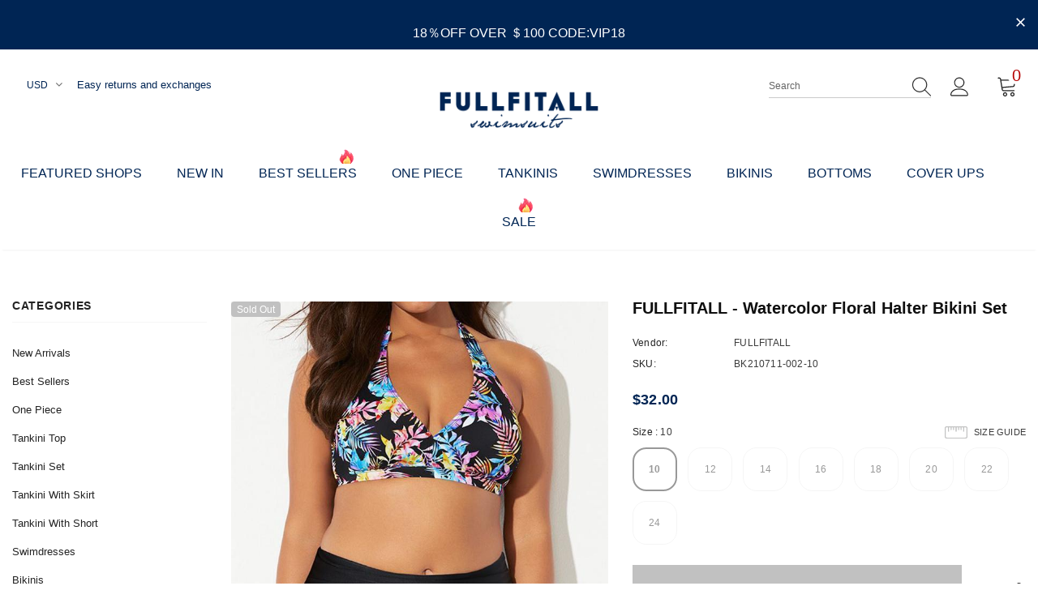

--- FILE ---
content_type: text/html; charset=utf-8
request_url: https://fullfitall.com/products/diva-madeira-halter-bikini-with-foldover-brief
body_size: 48889
content:
  <!doctype html>
<!--[if lt IE 7]><html class="no-js lt-ie9 lt-ie8 lt-ie7" lang="en"> <![endif]-->
<!--[if IE 7]><html class="no-js lt-ie9 lt-ie8" lang="en"> <![endif]-->
<!--[if IE 8]><html class="no-js lt-ie9" lang="en"> <![endif]-->
<!--[if IE 9 ]><html class="ie9 no-js"> <![endif]-->
<!--[if (gt IE 9)|!(IE)]><!--> <html class="no-js"> <!--<![endif]-->
<head>




   <meta name="description" content="Sewn in, soft wire-free cups with Power Mesh bra frame Side bra boning Self-tie halter straps Double G-hook closure with 2 adjustments Fully lined, foldover brief Customize your rise with adjustable, foldover brief Full bottom coverage Bottom: 4.5&quot; side seam + 5 inch foldover waistband 82% Nylon / 18% Spandex Imported Hand wash with mild soap. Roll suit in towel &amp; squeeze out excess water. Dry flat; avoid washers &amp; dryers.">






  <title>FULLFITALL - Watercolor Floral Halter Bikini Set</title>







  <!-- Google Tag Manager -->
<script>(function(w,d,s,l,i){w[l]=w[l]||[];w[l].push({'gtm.start':
new Date().getTime(),event:'gtm.js'});var f=d.getElementsByTagName(s)[0],
j=d.createElement(s),dl=l!='dataLayer'?'&l='+l:'';j.async=true;j.src=
'https://www.googletagmanager.com/gtm.js?id='+i+dl;f.parentNode.insertBefore(j,f);
})(window,document,'script','dataLayer','GTM-PFT5G4J');</script>
<!-- End Google Tag Manager -->

  <meta name="facebook-domain-verification" content="y4vo44am25l31sq2rfh2s36i9jujwf" />
  <meta name="msvalidate.01" content="CB1C55F05D2F9462A19A92AE9C4B15D3" />
  <meta name="google-site-verification" content="vRtyad3cQQLJQHdqn8tYLp7uY7sSjdixeiMqwv-Itdk" />
  <!-- Basic page needs ================================================== -->
  <meta charset="utf-8">
  <meta http-equiv="X-UA-Compatible" content="IE=edge,chrome=1">
  
    <!-- Global site tag (gtag.js) - AdWords. Created by FeedArmy.com -->
  <script async src="https://www.googletagmanager.com/gtag/js?id=AW-431482893"></script>
  <script>
    window.dataLayer = window.dataLayer || [];
    function gtag(){dataLayer.push(arguments);}
    gtag('js', new Date());
    gtag('config','AW-431482893', {'allow_enhanced_conversions':true})
  </script>
  
  

  <script>
    gtag('event', 'page_view', {
      'send_to': 'AW-431482893',
      'ecomm_pagetype': 'product',
      
      'ecomm_prodid': 'BK210711-002-10',
      
      'ecomm_totalvalue': 32.00

      
    });
  </script>
   

  
   

  
	
  <!-- Title and description ================================================== -->
   
   
  

  

  <!-- Product meta ================================================== -->
  


  <meta property="og:type" content="product">
  <meta property="og:title" content="FULLFITALL - Watercolor Floral Halter Bikini Set">
  
  <meta property="og:image" content="http://fullfitall.com/cdn/shop/products/1_05_e0744996-fde0-4ca0-a598-b1f89b63805c_grande.jpg?v=1597889781">
  <meta property="og:image:secure_url" content="https://fullfitall.com/cdn/shop/products/1_05_e0744996-fde0-4ca0-a598-b1f89b63805c_grande.jpg?v=1597889781">
  
  <meta property="og:image" content="http://fullfitall.com/cdn/shop/products/2_05_a0d0e61b-13ea-43e6-9aa5-49694da1112f_grande.jpg?v=1597889781">
  <meta property="og:image:secure_url" content="https://fullfitall.com/cdn/shop/products/2_05_a0d0e61b-13ea-43e6-9aa5-49694da1112f_grande.jpg?v=1597889781">
  
  <meta property="og:price:amount" content="32.00">
  <meta property="og:price:currency" content="USD">


  <meta property="og:description" content="Sewn in, soft wire-free cups with Power Mesh bra frame Side bra boning Self-tie halter straps Double G-hook closure with 2 adjustments Fully lined, foldover brief Customize your rise with adjustable, foldover brief Full bottom coverage Bottom: 4.5&quot; side seam + 5 inch foldover waistband 82% Nylon / 18% Spandex Imported Hand wash with mild soap. Roll suit in towel &amp; squeeze out excess water. Dry flat; avoid washers &amp; dryers.">


  <meta property="og:url" content="https://fullfitall.com/products/diva-madeira-halter-bikini-with-foldover-brief">
  <meta property="og:site_name" content="FullFitAll">
  <!-- /snippets/twitter-card.liquid -->





  <meta name="twitter:card" content="product">
  <meta name="twitter:title" content="FULLFITALL - Watercolor Floral Halter Bikini Set">
  <meta name="twitter:description" content="
Sewn in, soft wire-free cups with Power Mesh bra frame
Side bra boning
Self-tie halter straps
Double G-hook closure with 2 adjustments
Fully lined, foldover brief
Customize your rise with adjustable, foldover brief
Full bottom coverage
Bottom: 4.5&quot; side seam + 5 inch foldover waistband
82% Nylon / 18% Spandex
Imported
Hand wash with mild soap. Roll suit in towel &amp;amp; squeeze out excess water. Dry flat; avoid washers &amp;amp; dryers.
">
  <meta name="twitter:image" content="https://fullfitall.com/cdn/shop/products/1_05_e0744996-fde0-4ca0-a598-b1f89b63805c_medium.jpg?v=1597889781">
  <meta name="twitter:image:width" content="240">
  <meta name="twitter:image:height" content="240">
  <meta name="twitter:label1" content="Price">
  <meta name="twitter:data1" content="$32.00">
  
  <meta name="twitter:label2" content="Brand">
  <meta name="twitter:data2" content="FULLFITALL">
  



  <!-- Helpers ================================================== -->
  <link rel="canonical" href="https://fullfitall.com/products/diva-madeira-halter-bikini-with-foldover-brief">
  <link canonical-shop-url="https://fullfitall.com/">
  <meta name="viewport" content="width=device-width,initial-scale=1">
  <link rel="preload" href="//fullfitall.com/cdn/shop/t/19/assets/vendor.min.css?v=25782964465616442061767752096" as="style">
  <link rel="preload" href="//fullfitall.com/cdn/shop/t/19/assets/theme-styles.css?v=160176410421500901421767752096" as="style">
  <link rel="preload" href="//fullfitall.com/cdn/shop/t/19/assets/theme-styles-responsive.css?v=142746675415370919161767752096" as="style">
  <link rel="preload" href="//fullfitall.com/cdn/shop/t/19/assets/theme-settings.css?v=126497238255743529111767752096" as="style">
  <link rel="preload" href="//fullfitall.com/cdn/shop/t/19/assets/header-05.css?v=24831908534956197621767752096" as="style">
  <link rel="preload" href="//fullfitall.com/cdn/shop/t/19/assets/header-06.css?v=140871874148216792031767752096" as="style">
  <link rel="preload" href="//fullfitall.com/cdn/shop/t/19/assets/header-07.css?v=15486058026598258081767752096" as="style">
  <link rel="preload" href="//fullfitall.com/cdn/shop/t/19/assets/header-08.css?v=135345512913470148051767752096" as="style">
  <link rel="preload" href="//fullfitall.com/cdn/shop/t/19/assets/footer-06.css?v=132629616272968652451767752096" as="style">
  <link rel="preload" href="//fullfitall.com/cdn/shop/t/19/assets/footer-07.css?v=75870158675213325081767752096" as="style">
  <link rel="preload" href="//fullfitall.com/cdn/shop/t/19/assets/footer-08.css?v=17161311055609253561767752096" as="style">
  <link rel="preload" href="//fullfitall.com/cdn/shop/t/19/assets/footer-09.css?v=31723816694365087181767752096" as="style">
  <link rel="preload" href="//fullfitall.com/cdn/shop/t/19/assets/product-skin.css?v=61113023013610668091767752096" as="style">
  <link rel="preload" href="//fullfitall.com/cdn/shop/t/19/assets/layout_style_1170.css?v=175837568721092489071767752096" as="style">
  <link rel="preload" href="//fullfitall.com/cdn/shop/t/19/assets/layout_style_fullwidth.css?v=139908533630461757151767752096" as="style">
  <link rel="preload" href="//fullfitall.com/cdn/shop/t/19/assets/layout_style_flower.css?v=46301794337413993831767752096" as="style">
  <link rel="preload" href="//fullfitall.com/cdn/shop/t/19/assets/layout_style_suppermarket.css?v=53717260230650179831767752096" as="style">
  <link rel="preload" href="//fullfitall.com/cdn/shop/t/19/assets/layout_style_surfup.css?v=84669515875477994371767752096" as="style">
  <link rel="preload" href="//fullfitall.com/cdn/shop/t/19/assets/product-supermarket.css?v=57652240786207919601767752096" as="style">
  <link rel="preload" href="//fullfitall.com/cdn/shop/t/19/assets/jquery.min.js?v=56888366816115934351767752096" as="script">

  <!-- Favicon -->
  
  <link rel="shortcut icon" href="//fullfitall.com/cdn/shop/files/1_32x32.png?v=1613558332" type="image/png">
  
  
  <!-- Styles -->
  <style>
    

        
        
        
        

        
        
        
        

		    

        
			      
        
    
    :root {
      --font_size: 12px;
      --font_size_minus1: 11px;
      --font_size_minus2: 10px;
      --font_size_minus3: 9px;
      --font_size_minus4: 8px;
      --font_size_plus1: 13px;
      --font_size_plus2: 14px;
      --font_size_plus3: 15px;
      --font_size_plus4: 16px;
      --font_size_plus5: 17px;
      --font_size_plus6: 18px;
      --font_size_plus7: 19px;
      --font_size_plus8: 20px;
      --font_size_plus9: 21px;
      --font_size_plus10: 22px;
      --font_size_plus11: 23px;
      --font_size_plus12: 24px;
      --font_size_plus13: 25px;
      --font_size_plus14: 26px;
      --font_size_plus15: 27px;
      --font_size_plus16: 28px;
      --font_size_plus18: 30px;
      --font_size_plus21: 33px;
      --font_size_plus22: 34px;
      --font_size_plus23: 35px;
      --font_size_plus24: 36px;
      --font_size_plus29: 41px;
      --font_size_plus33: 45px;

	  --fonts_name: Helvetica,Arial, sans-serif;
	  --fonts_name_2: Helvetica,Arial, sans-serif;

      /* Color */
      --body_bg: #ffffff;
      --body_color: #3c3c3c;
      --link_color: #0688e2;
      --link_color_hover: #232323;

      /* Breadcrumb */
      --breadcrumb_color : #999999;
      --breadcrumb_text_transform : capitalize;

      /* Header and Title */
      --page_title_font_size: 24px;
      --page_title_font_size_minus4: 20px;
      --page_title_font_size_plus5: 29px;
      --page_title_color: #232323;
      --page_title_text_align : left;

      /* Product  */
      --product_text_transform : none;
      --product_name_text_align : center;
      --color_title_pr: #0f0f0f;
      --color_title_pr_hover: #002554;
      --color_vendor : #002554;
      --sale_text : #e95144;
      --bg_sale : #ffffff;
      --custom_label_text : #232323;
      --custom_label_bg : #ffffff;
      --bundle_label_text : #fff;
      --bundle_label_bg : #232323;
      --new_label_text : #323232;
      --new_label_bg : #fff;
      --new_label_border : #f6f6f6;
      --sold_out_text : #fff;
      --bg_sold_out : #c1c1c1;
      --color_price: #002554;
      --color_price_sale: #e95144;
      --color_compare_price: #969696;
      --color_compare_product: #fff;
      
        --color_quick_view: #ffffff;
        --bg_quick_view: #000000;
      
      --border_quick_view: transparent;
      --color_wishlist: #002554;
      --bg_wishlist: #ffffff;
      --border_wishlist: transparent;
      --bg_wishlist_active: #ffe5e5;

      /* Button 1 */
      --background_1: #ffffff;
      --color_1 : #232323;
      --border_1 : #232323;

      /* Button 2 */
      --background_2: #e45e95;
      --color_2 : #ffffff;
      --border_2 : #e45e95;

      /* Button 3 */
      --background_3: #e95144;
      --color_3 : #ffffff;
      --border_3 : #e95144;

      /* Button Add To Cart */
      --color_add_to_cart : #fff;
      --border_add_to_cart : #000000;
      --background_add_to_cart : #000000;

      --color_add_to_cart_hover : #000;
      --border_add_to_cart_hover : #000;
      --background_add_to_cart_hover : #fff;


      /* Button */
      
        --button_font_family: Helvetica,Arial, sans-serif;
      
      --button_font_size: px;
      --button_font_weight: ;
      --button_border_radius: px;
      --button_border_width: px;
      --button_border_style: ;
      --button_text_align: ;
      --button_text_transform: ;
      --button_letter_spacing: ;
      --button_padding_top: px;
      --button_padding_bottom: px;
      --button_padding_left: px;
      --button_padding_right: px;

      

      /* Border Color */
      --border_widget_title : #e0e0e0;
      --border_color_1 : #ebebeb;
      --border_color_2: #e7e7e7;
      --border_page_title: #eaeaea;
      --border_input: #cbcbcb;
      --border_checkbox: #d0d0d0;
      --border_dropdown: #dadada;
      --border_bt_sidebar : #f6f6f6;
      --color_icon_drop: #6b6b6b;

      
          --color_ipt: --border_1;
        

      
      --color_slick_arrow: #000000;
      --color_border_slick_arrow: #e5e5e5;
      --color_bg_slick_arrow: #e5e5e5;
      

      /*color Mobile*/

      --color_menu_mb: #002554;
      --color_menu_level3: #002554;

      /* Mixin ================= */
      
          --padding_btn: 20px 15px 18px !important;
          --padding_btn_bundle: 20px 15px 18px;
          --padding_btn_qv_add_to_cart: 20px 15px 18px;
          --font_size_btn: var(--font_size);
          --letter_spacing_btn: 0;
      

      
      
          --color-price-box: var(--color_compare_price);
      

      --color_review: #fda715;
      --color_review_empty: #cbcbcb;

      --border-product-image: #e6e6e6;

      
      --border-radius-17: 17px;
      --border-radius-50: 50%;
      
    }
</style>
  <link href="//fullfitall.com/cdn/shop/t/19/assets/vendor.min.css?v=25782964465616442061767752096" rel="stylesheet" type="text/css" media="all" />
<link href="//fullfitall.com/cdn/shop/t/19/assets/theme-styles.css?v=160176410421500901421767752096" rel="stylesheet" type="text/css" media="all" />
<link href="//fullfitall.com/cdn/shop/t/19/assets/theme-styles-responsive.css?v=142746675415370919161767752096" rel="stylesheet" type="text/css" media="all" />
<link href="//fullfitall.com/cdn/shop/t/19/assets/theme-settings.css?v=126497238255743529111767752096" rel="stylesheet" type="text/css" media="all" />



	<link href="//fullfitall.com/cdn/shop/t/19/assets/layout_style_1170.css?v=175837568721092489071767752096" rel="stylesheet" type="text/css" media="all" />


































  
   <!-- Scripts -->
  <script src="//fullfitall.com/cdn/shop/t/19/assets/jquery.min.js?v=56888366816115934351767752096" type="text/javascript"></script>
<script src="//fullfitall.com/cdn/shop/t/19/assets/jquery-cookie.min.js?v=72365755745404048181767752096" type="text/javascript"></script>
<script src="//fullfitall.com/cdn/shop/t/19/assets/lazysizes.min.js?v=84414966064882348651767752096" type="text/javascript"></script>

<script>
  	window.lazySizesConfig = window.lazySizesConfig || {};
    lazySizesConfig.loadMode = 1;
    window.lazySizesConfig.init = false;
    lazySizes.init();
  
    window.ajax_cart = "none";
    window.money_format = "<span class=money>${{amount}}</span>";//"<span class=money>${{amount}}</span>";
    window.shop_currency = "USD";
    window.show_multiple_currencies = true;
    window.use_color_swatch = true;
    window.color_swatch_style = "variant";
    window.enable_sidebar_multiple_choice = true;
    window.file_url = "//fullfitall.com/cdn/shop/files/?v=4612";
    window.asset_url = "";
    window.router = "";
    window.swatch_recently = "color";
    window.label_sale = "discount_sale";
    window.layout_style = "layout_style_1170";
    window.layout_home = "layout_home_4";
    window.product_style = "default";
    window.category_style = "default";
    window.layout_body = "custom_width";
    
    window.inventory_text = {
        in_stock: "In stock",
        many_in_stock: "Many in stock",
        out_of_stock: "Out of stock",
        add_to_cart: "Add to cart",
        add_all_to_cart: "Add all to Cart",
        sold_out: "Sold Out",
        select_options : "Select options",
        unavailable: "Sold Out",
        view_all_collection: "View All",
        no_more_product: "No more product",
        show_options: "Show Variants",
        hide_options: "Hide Variants",
        adding : "Adding",
        thank_you : "Thank You",
        add_more : "Add More",
        cart_feedback : "Added",
        add_wishlist : "Add to Wish List",
        remove_wishlist : "Remove Wish List",
        add_wishlist_1 : "Add to wishlist",
        remove_wishlist_1 : "Remove wishlist",
        previous: "Prev",
        next: "Next",
      	pre_order : "Pre Order",
        hotStock: "Hurry up! only [inventory] left",
        view_more: "View All",
        view_less : "View Less",
        show_more: "Show More",
        show_less : "Show Less",
        days : "Days",
        hours : "Hours",
        mins : "Mins",
        secs : "Secs",

        customlabel: "BEST SELLER",
        newlabel: "New",
        salelabel: "Sale",
        soldoutlabel: "Sold Out",
        bundlelabel: "Bundle",

        message_compare : "You must select at least two products to compare!",
        message_iscart : "is added to your shopping cart.",

        add_compare : "Add to compare",
        remove_compare : "Remove compare",
        remove: "Remove",
        warning_quantity: "Maximum quantity",
    };
    window.multi_lang = false;
    window.infinity_scroll_feature = false;
    window.newsletter_popup = false;
    window.hidden_newsletter = false;
    window.option_ptoduct1 = "size";
    window.option_ptoduct2 = "color";
    window.option_ptoduct3 = "option 3"

    /* Free Shipping Message */
    window.free_shipping_color1 = "#F44336";  
    window.free_shipping_color2 = "#FF9800";
    window.free_shipping_color3 = "#69c69c";
    window.free_shipping_price = 69;
    window.free_shipping_text = {
        free_shipping_message_1: "You qualify for free shipping!",
        free_shipping_message_2:"Only",
        free_shipping_message_3: "away from",
        free_shipping_message_4: "free shipping",
        free_shipping_1: "Free",
        free_shipping_2: "TBD",
    }

</script>

  <!-- Header hook for plugins ================================ -->
  <script>window.performance && window.performance.mark && window.performance.mark('shopify.content_for_header.start');</script><meta name="facebook-domain-verification" content="yv8imxljx91mbmgc9op4zbglo8f9jy">
<meta name="google-site-verification" content="B81lapqU_ZIbzdoADf89j4gFNamMrL111-7jwpTSYGs">
<meta id="shopify-digital-wallet" name="shopify-digital-wallet" content="/40093384867/digital_wallets/dialog">
<meta name="shopify-checkout-api-token" content="175615701adc540b6d94e35dd9a57a44">
<meta id="in-context-paypal-metadata" data-shop-id="40093384867" data-venmo-supported="false" data-environment="production" data-locale="en_US" data-paypal-v4="true" data-currency="USD">
<link rel="alternate" hreflang="x-default" href="https://fullfitall.com/products/diva-madeira-halter-bikini-with-foldover-brief">
<link rel="alternate" hreflang="en" href="https://fullfitall.com/products/diva-madeira-halter-bikini-with-foldover-brief">
<link rel="alternate" hreflang="en-AU" href="https://fullfitall.com/en-au/products/diva-madeira-halter-bikini-with-foldover-brief">
<link rel="alternate" hreflang="en-CA" href="https://fullfitall.com/en-ca/products/diva-madeira-halter-bikini-with-foldover-brief">
<link rel="alternate" type="application/json+oembed" href="https://fullfitall.com/products/diva-madeira-halter-bikini-with-foldover-brief.oembed">
<script async="async" src="/checkouts/internal/preloads.js?locale=en-US"></script>
<script id="shopify-features" type="application/json">{"accessToken":"175615701adc540b6d94e35dd9a57a44","betas":["rich-media-storefront-analytics"],"domain":"fullfitall.com","predictiveSearch":true,"shopId":40093384867,"locale":"en"}</script>
<script>var Shopify = Shopify || {};
Shopify.shop = "fullfitall.myshopify.com";
Shopify.locale = "en";
Shopify.currency = {"active":"USD","rate":"1.0"};
Shopify.country = "US";
Shopify.theme = {"name":"2026年1月7日Ella-5.0.7-sections-ready","id":156399567099,"schema_name":"Ella","schema_version":"5.0.7","theme_store_id":null,"role":"main"};
Shopify.theme.handle = "null";
Shopify.theme.style = {"id":null,"handle":null};
Shopify.cdnHost = "fullfitall.com/cdn";
Shopify.routes = Shopify.routes || {};
Shopify.routes.root = "/";</script>
<script type="module">!function(o){(o.Shopify=o.Shopify||{}).modules=!0}(window);</script>
<script>!function(o){function n(){var o=[];function n(){o.push(Array.prototype.slice.apply(arguments))}return n.q=o,n}var t=o.Shopify=o.Shopify||{};t.loadFeatures=n(),t.autoloadFeatures=n()}(window);</script>
<script id="shop-js-analytics" type="application/json">{"pageType":"product"}</script>
<script defer="defer" async type="module" src="//fullfitall.com/cdn/shopifycloud/shop-js/modules/v2/client.init-shop-cart-sync_BdyHc3Nr.en.esm.js"></script>
<script defer="defer" async type="module" src="//fullfitall.com/cdn/shopifycloud/shop-js/modules/v2/chunk.common_Daul8nwZ.esm.js"></script>
<script type="module">
  await import("//fullfitall.com/cdn/shopifycloud/shop-js/modules/v2/client.init-shop-cart-sync_BdyHc3Nr.en.esm.js");
await import("//fullfitall.com/cdn/shopifycloud/shop-js/modules/v2/chunk.common_Daul8nwZ.esm.js");

  window.Shopify.SignInWithShop?.initShopCartSync?.({"fedCMEnabled":true,"windoidEnabled":true});

</script>
<script>(function() {
  var isLoaded = false;
  function asyncLoad() {
    if (isLoaded) return;
    isLoaded = true;
    var urls = ["https:\/\/uettool.cloudling.com.cn\/Shopify\/ScriptTag\/d\/1325_97086506_binguet.js?shop=fullfitall.myshopify.com","https:\/\/loox.io\/widget\/NOc_0N7exe\/loox.1706234473616.js?shop=fullfitall.myshopify.com"];
    for (var i = 0; i < urls.length; i++) {
      var s = document.createElement('script');
      s.type = 'text/javascript';
      s.async = true;
      s.src = urls[i];
      var x = document.getElementsByTagName('script')[0];
      x.parentNode.insertBefore(s, x);
    }
  };
  if(window.attachEvent) {
    window.attachEvent('onload', asyncLoad);
  } else {
    window.addEventListener('load', asyncLoad, false);
  }
})();</script>
<script id="__st">var __st={"a":40093384867,"offset":-21600,"reqid":"1ff50444-3044-4690-9338-25ddbeb4a5a4-1768995843","pageurl":"fullfitall.com\/products\/diva-madeira-halter-bikini-with-foldover-brief","u":"ec521c0ae811","p":"product","rtyp":"product","rid":5329035428003};</script>
<script>window.ShopifyPaypalV4VisibilityTracking = true;</script>
<script id="form-persister">!function(){'use strict';const t='contact',e='new_comment',n=[[t,t],['blogs',e],['comments',e],[t,'customer']],o='password',r='form_key',c=['recaptcha-v3-token','g-recaptcha-response','h-captcha-response',o],s=()=>{try{return window.sessionStorage}catch{return}},i='__shopify_v',u=t=>t.elements[r],a=function(){const t=[...n].map((([t,e])=>`form[action*='/${t}']:not([data-nocaptcha='true']) input[name='form_type'][value='${e}']`)).join(',');var e;return e=t,()=>e?[...document.querySelectorAll(e)].map((t=>t.form)):[]}();function m(t){const e=u(t);a().includes(t)&&(!e||!e.value)&&function(t){try{if(!s())return;!function(t){const e=s();if(!e)return;const n=u(t);if(!n)return;const o=n.value;o&&e.removeItem(o)}(t);const e=Array.from(Array(32),(()=>Math.random().toString(36)[2])).join('');!function(t,e){u(t)||t.append(Object.assign(document.createElement('input'),{type:'hidden',name:r})),t.elements[r].value=e}(t,e),function(t,e){const n=s();if(!n)return;const r=[...t.querySelectorAll(`input[type='${o}']`)].map((({name:t})=>t)),u=[...c,...r],a={};for(const[o,c]of new FormData(t).entries())u.includes(o)||(a[o]=c);n.setItem(e,JSON.stringify({[i]:1,action:t.action,data:a}))}(t,e)}catch(e){console.error('failed to persist form',e)}}(t)}const f=t=>{if('true'===t.dataset.persistBound)return;const e=function(t,e){const n=function(t){return'function'==typeof t.submit?t.submit:HTMLFormElement.prototype.submit}(t).bind(t);return function(){let t;return()=>{t||(t=!0,(()=>{try{e(),n()}catch(t){(t=>{console.error('form submit failed',t)})(t)}})(),setTimeout((()=>t=!1),250))}}()}(t,(()=>{m(t)}));!function(t,e){if('function'==typeof t.submit&&'function'==typeof e)try{t.submit=e}catch{}}(t,e),t.addEventListener('submit',(t=>{t.preventDefault(),e()})),t.dataset.persistBound='true'};!function(){function t(t){const e=(t=>{const e=t.target;return e instanceof HTMLFormElement?e:e&&e.form})(t);e&&m(e)}document.addEventListener('submit',t),document.addEventListener('DOMContentLoaded',(()=>{const e=a();for(const t of e)f(t);var n;n=document.body,new window.MutationObserver((t=>{for(const e of t)if('childList'===e.type&&e.addedNodes.length)for(const t of e.addedNodes)1===t.nodeType&&'FORM'===t.tagName&&a().includes(t)&&f(t)})).observe(n,{childList:!0,subtree:!0,attributes:!1}),document.removeEventListener('submit',t)}))}()}();</script>
<script integrity="sha256-4kQ18oKyAcykRKYeNunJcIwy7WH5gtpwJnB7kiuLZ1E=" data-source-attribution="shopify.loadfeatures" defer="defer" src="//fullfitall.com/cdn/shopifycloud/storefront/assets/storefront/load_feature-a0a9edcb.js" crossorigin="anonymous"></script>
<script data-source-attribution="shopify.dynamic_checkout.dynamic.init">var Shopify=Shopify||{};Shopify.PaymentButton=Shopify.PaymentButton||{isStorefrontPortableWallets:!0,init:function(){window.Shopify.PaymentButton.init=function(){};var t=document.createElement("script");t.src="https://fullfitall.com/cdn/shopifycloud/portable-wallets/latest/portable-wallets.en.js",t.type="module",document.head.appendChild(t)}};
</script>
<script data-source-attribution="shopify.dynamic_checkout.buyer_consent">
  function portableWalletsHideBuyerConsent(e){var t=document.getElementById("shopify-buyer-consent"),n=document.getElementById("shopify-subscription-policy-button");t&&n&&(t.classList.add("hidden"),t.setAttribute("aria-hidden","true"),n.removeEventListener("click",e))}function portableWalletsShowBuyerConsent(e){var t=document.getElementById("shopify-buyer-consent"),n=document.getElementById("shopify-subscription-policy-button");t&&n&&(t.classList.remove("hidden"),t.removeAttribute("aria-hidden"),n.addEventListener("click",e))}window.Shopify?.PaymentButton&&(window.Shopify.PaymentButton.hideBuyerConsent=portableWalletsHideBuyerConsent,window.Shopify.PaymentButton.showBuyerConsent=portableWalletsShowBuyerConsent);
</script>
<script data-source-attribution="shopify.dynamic_checkout.cart.bootstrap">document.addEventListener("DOMContentLoaded",(function(){function t(){return document.querySelector("shopify-accelerated-checkout-cart, shopify-accelerated-checkout")}if(t())Shopify.PaymentButton.init();else{new MutationObserver((function(e,n){t()&&(Shopify.PaymentButton.init(),n.disconnect())})).observe(document.body,{childList:!0,subtree:!0})}}));
</script>
<link id="shopify-accelerated-checkout-styles" rel="stylesheet" media="screen" href="https://fullfitall.com/cdn/shopifycloud/portable-wallets/latest/accelerated-checkout-backwards-compat.css" crossorigin="anonymous">
<style id="shopify-accelerated-checkout-cart">
        #shopify-buyer-consent {
  margin-top: 1em;
  display: inline-block;
  width: 100%;
}

#shopify-buyer-consent.hidden {
  display: none;
}

#shopify-subscription-policy-button {
  background: none;
  border: none;
  padding: 0;
  text-decoration: underline;
  font-size: inherit;
  cursor: pointer;
}

#shopify-subscription-policy-button::before {
  box-shadow: none;
}

      </style>

<script>window.performance && window.performance.mark && window.performance.mark('shopify.content_for_header.end');</script>

  <!--[if lt IE 9]>
  <script src="//html5shiv.googlecode.com/svn/trunk/html5.js" type="text/javascript"></script>
  <![endif]-->

  
  
  

  <script>

    Shopify.productOptionsMap = {};
    Shopify.quickViewOptionsMap = {};

    Shopify.updateOptionsInSelector = function(selectorIndex, wrapperSlt) {
        Shopify.optionsMap = wrapperSlt === '.product' ? Shopify.productOptionsMap : Shopify.quickViewOptionsMap;

        switch (selectorIndex) {
            case 0:
                var key = 'root';
                var selector = $(wrapperSlt + ' .single-option-selector:eq(0)');
                break;
            case 1:
                var key = $(wrapperSlt + ' .single-option-selector:eq(0)').val();
                var selector = $(wrapperSlt + ' .single-option-selector:eq(1)');
                break;
            case 2:
                var key = $(wrapperSlt + ' .single-option-selector:eq(0)').val();
                key += ' / ' + $(wrapperSlt + ' .single-option-selector:eq(1)').val();
                var selector = $(wrapperSlt + ' .single-option-selector:eq(2)');
        }

        var initialValue = selector.val();
        selector.empty();

        var availableOptions = Shopify.optionsMap[key];

        if (availableOptions && availableOptions.length) {
            for (var i = 0; i < availableOptions.length; i++) {
                var option = availableOptions[i].replace('-sold-out','');
                var newOption = $('<option></option>').val(option).html(option);

                selector.append(newOption);
            }

            $(wrapperSlt + ' .swatch[data-option-index="' + selectorIndex + '"] .swatch-element').each(function() {
                // debugger;
                if ($.inArray($(this).attr('data-value'), availableOptions) !== -1) {
                    $(this).addClass('available').removeClass('soldout').find(':radio').prop('disabled',false).prop('checked',true);
                }
                else {
                    if ($.inArray($(this).attr('data-value') + '-sold-out', availableOptions) !== -1) {
                        $(this).addClass('available').addClass('soldout').find(':radio').prop('disabled',false).prop('checked',true);
                    } else {
                        $(this).removeClass('available').addClass('soldout').find(':radio').prop('disabled',true).prop('checked',false);
                    }
                    
                }
            });

            if ($.inArray(initialValue, availableOptions) !== -1) {
                selector.val(initialValue);
            }

            selector.trigger('change');
        };
    };

    Shopify.linkOptionSelectors = function(product, wrapperSlt, check) {
        // Building our mapping object.
        Shopify.optionsMap = wrapperSlt === '.product' ? Shopify.productOptionsMap : Shopify.quickViewOptionsMap;
        var arr_1= [],
            arr_2= [],
            arr_3= [];

        Shopify.optionsMap['root'] == [];
        for (var i = 0; i < product.variants.length; i++) {
            var variant = product.variants[i];
            if (variant) {
                var key1 = variant.option1;
                var key2 = variant.option1 + ' / ' + variant.option2;
                Shopify.optionsMap[key1] = [];
                Shopify.optionsMap[key2] = [];
            }
        }
        for (var i = 0; i < product.variants.length; i++) {
            var variant = product.variants[i];
            if (variant) {
                if (window.use_color_swatch) {
                    if (variant.available) {
                        // Gathering values for the 1st drop-down.
                        Shopify.optionsMap['root'] = Shopify.optionsMap['root'] || [];

                        // if ($.inArray(variant.option1 + '-sold-out', Shopify.optionsMap['root']) !== -1) {
                        //     Shopify.optionsMap['root'].pop();
                        // } 

                        arr_1.push(variant.option1);
                        arr_1 = $.unique(arr_1);

                        Shopify.optionsMap['root'].push(variant.option1);

                        Shopify.optionsMap['root'] = Shopify.uniq(Shopify.optionsMap['root']);

                        // Gathering values for the 2nd drop-down.
                        if (product.options.length > 1) {
                        var key = variant.option1;
                            Shopify.optionsMap[key] = Shopify.optionsMap[key] || [];
                            // if ($.inArray(variant.option2 + '-sold-out', Shopify.optionsMap[key]) !== -1) {
                            //     Shopify.optionsMap[key].pop();
                            // } 
                            Shopify.optionsMap[key].push(variant.option2);
                            if ($.inArray(variant.option2, arr_2) === -1) {
                                arr_2.push(variant.option2);
                                arr_2 = $.unique(arr_2);
                            }
                            Shopify.optionsMap[key] = Shopify.uniq(Shopify.optionsMap[key]);
                        }

                        // Gathering values for the 3rd drop-down.
                        if (product.options.length === 3) {
                            var key = variant.option1 + ' / ' + variant.option2;
                            Shopify.optionsMap[key] = Shopify.optionsMap[key] || [];
                            Shopify.optionsMap[key].push(variant.option3);

                            if ($.inArray(variant.option3, arr_3) === -1) {
                                arr_3.push(variant.option3);
                                arr_3 = $.unique(arr_3);
                            }
                            
                            Shopify.optionsMap[key] = Shopify.uniq(Shopify.optionsMap[key]);
                        }
                    } else {
                        // Gathering values for the 1st drop-down.
                        Shopify.optionsMap['root'] = Shopify.optionsMap['root'] || [];
                        if ($.inArray(variant.option1, arr_1) === -1) {
                            Shopify.optionsMap['root'].push(variant.option1 + '-sold-out');
                        }
                        
                        Shopify.optionsMap['root'] = Shopify.uniq(Shopify.optionsMap['root']);

                        // Gathering values for the 2nd drop-down.
                        if (product.options.length > 1) {
                            var key = variant.option1;
                            Shopify.optionsMap[key] = Shopify.optionsMap[key] || [];
                            // Shopify.optionsMap[key].push(variant.option2);

                            // if ($.inArray(variant.option2, arr_2) === -1) {
                                Shopify.optionsMap[key].push(variant.option2 + '-sold-out');
                            // }
                            
                            Shopify.optionsMap[key] = Shopify.uniq(Shopify.optionsMap[key]);
                        }

                        // Gathering values for the 3rd drop-down.
                        if (product.options.length === 3) {
                            var key = variant.option1 + ' / ' + variant.option2;
                            Shopify.optionsMap[key] = Shopify.optionsMap[key] || [];
//                             if ($.inArray(variant.option3, arr_3) === -1) {
                                Shopify.optionsMap[key].push(variant.option3 + '-sold-out');
//                             }
                            Shopify.optionsMap[key] = Shopify.uniq(Shopify.optionsMap[key]);
                        }

                    }
                } else {
                    // Gathering values for the 1st drop-down.
                    if (check) {
                        if (variant.available) {
                            Shopify.optionsMap['root'] = Shopify.optionsMap['root'] || [];
                            Shopify.optionsMap['root'].push(variant.option1);
                            Shopify.optionsMap['root'] = Shopify.uniq(Shopify.optionsMap['root']);

                            // Gathering values for the 2nd drop-down.
                            if (product.options.length > 1) {
                            var key = variant.option1;
                                Shopify.optionsMap[key] = Shopify.optionsMap[key] || [];
                                Shopify.optionsMap[key].push(variant.option2);
                                Shopify.optionsMap[key] = Shopify.uniq(Shopify.optionsMap[key]);
                            }

                            // Gathering values for the 3rd drop-down.
                            if (product.options.length === 3) {
                                var key = variant.option1 + ' / ' + variant.option2;
                                Shopify.optionsMap[key] = Shopify.optionsMap[key] || [];
                                Shopify.optionsMap[key].push(variant.option3);
                                Shopify.optionsMap[key] = Shopify.uniq(Shopify.optionsMap[key]);
                            }
                        }
                    } else {
                        Shopify.optionsMap['root'] = Shopify.optionsMap['root'] || [];

                        Shopify.optionsMap['root'].push(variant.option1);
                        Shopify.optionsMap['root'] = Shopify.uniq(Shopify.optionsMap['root']);

                        // Gathering values for the 2nd drop-down.
                        if (product.options.length > 1) {
                        var key = variant.option1;
                            Shopify.optionsMap[key] = Shopify.optionsMap[key] || [];
                            Shopify.optionsMap[key].push(variant.option2);
                            Shopify.optionsMap[key] = Shopify.uniq(Shopify.optionsMap[key]);
                        }

                        // Gathering values for the 3rd drop-down.
                        if (product.options.length === 3) {
                            var key = variant.option1 + ' / ' + variant.option2;
                            Shopify.optionsMap[key] = Shopify.optionsMap[key] || [];
                            Shopify.optionsMap[key].push(variant.option3);
                            Shopify.optionsMap[key] = Shopify.uniq(Shopify.optionsMap[key]);
                        }
                    }
                    
                }
            }
        };

        // Update options right away.
        Shopify.updateOptionsInSelector(0, wrapperSlt);

        if (product.options.length > 1) Shopify.updateOptionsInSelector(1, wrapperSlt);
        if (product.options.length === 3) Shopify.updateOptionsInSelector(2, wrapperSlt);

        // When there is an update in the first dropdown.
        $(wrapperSlt + " .single-option-selector:eq(0)").change(function() {
            Shopify.updateOptionsInSelector(1, wrapperSlt);
            if (product.options.length === 3) Shopify.updateOptionsInSelector(2, wrapperSlt);
            return true;
        });

        // When there is an update in the second dropdown.
        $(wrapperSlt + " .single-option-selector:eq(1)").change(function() {
            if (product.options.length === 3) Shopify.updateOptionsInSelector(2, wrapperSlt);
            return true;
        });
    };
</script>
  
  <script nomodule src="https://unpkg.com/@google/model-viewer/dist/model-viewer-legacy.js"></script>
  

<div class="ot-multi-pixel"></div>

	<meta property="omega:tags" content="bikini, Halter, plus size, V-Neck, ">
	<meta property="omega:product" content="5329035428003">
	<meta property="omega:product_type" content="bikini">
	<meta property="omega:collections" content="242182848708, 199718109347, 215416864931, 391917207803, 391504855291, 391504822523, ">




 
 	 
	<script>
		var arrayFBPixelTrack = [];
	</script>
          
		   

		
          
		 


		
          
		 


		
          
		
		
		
          
		 
 		   
			<script>  
       if(!arrayFBPixelTrack.includes(5632666843426887)){
          arrayFBPixelTrack.push(5632666843426887); 
    
        }  
			</script>
		  


 <link href="https://monorail-edge.shopifysvc.com" rel="dns-prefetch">
<script>(function(){if ("sendBeacon" in navigator && "performance" in window) {try {var session_token_from_headers = performance.getEntriesByType('navigation')[0].serverTiming.find(x => x.name == '_s').description;} catch {var session_token_from_headers = undefined;}var session_cookie_matches = document.cookie.match(/_shopify_s=([^;]*)/);var session_token_from_cookie = session_cookie_matches && session_cookie_matches.length === 2 ? session_cookie_matches[1] : "";var session_token = session_token_from_headers || session_token_from_cookie || "";function handle_abandonment_event(e) {var entries = performance.getEntries().filter(function(entry) {return /monorail-edge.shopifysvc.com/.test(entry.name);});if (!window.abandonment_tracked && entries.length === 0) {window.abandonment_tracked = true;var currentMs = Date.now();var navigation_start = performance.timing.navigationStart;var payload = {shop_id: 40093384867,url: window.location.href,navigation_start,duration: currentMs - navigation_start,session_token,page_type: "product"};window.navigator.sendBeacon("https://monorail-edge.shopifysvc.com/v1/produce", JSON.stringify({schema_id: "online_store_buyer_site_abandonment/1.1",payload: payload,metadata: {event_created_at_ms: currentMs,event_sent_at_ms: currentMs}}));}}window.addEventListener('pagehide', handle_abandonment_event);}}());</script>
<script id="web-pixels-manager-setup">(function e(e,d,r,n,o){if(void 0===o&&(o={}),!Boolean(null===(a=null===(i=window.Shopify)||void 0===i?void 0:i.analytics)||void 0===a?void 0:a.replayQueue)){var i,a;window.Shopify=window.Shopify||{};var t=window.Shopify;t.analytics=t.analytics||{};var s=t.analytics;s.replayQueue=[],s.publish=function(e,d,r){return s.replayQueue.push([e,d,r]),!0};try{self.performance.mark("wpm:start")}catch(e){}var l=function(){var e={modern:/Edge?\/(1{2}[4-9]|1[2-9]\d|[2-9]\d{2}|\d{4,})\.\d+(\.\d+|)|Firefox\/(1{2}[4-9]|1[2-9]\d|[2-9]\d{2}|\d{4,})\.\d+(\.\d+|)|Chrom(ium|e)\/(9{2}|\d{3,})\.\d+(\.\d+|)|(Maci|X1{2}).+ Version\/(15\.\d+|(1[6-9]|[2-9]\d|\d{3,})\.\d+)([,.]\d+|)( \(\w+\)|)( Mobile\/\w+|) Safari\/|Chrome.+OPR\/(9{2}|\d{3,})\.\d+\.\d+|(CPU[ +]OS|iPhone[ +]OS|CPU[ +]iPhone|CPU IPhone OS|CPU iPad OS)[ +]+(15[._]\d+|(1[6-9]|[2-9]\d|\d{3,})[._]\d+)([._]\d+|)|Android:?[ /-](13[3-9]|1[4-9]\d|[2-9]\d{2}|\d{4,})(\.\d+|)(\.\d+|)|Android.+Firefox\/(13[5-9]|1[4-9]\d|[2-9]\d{2}|\d{4,})\.\d+(\.\d+|)|Android.+Chrom(ium|e)\/(13[3-9]|1[4-9]\d|[2-9]\d{2}|\d{4,})\.\d+(\.\d+|)|SamsungBrowser\/([2-9]\d|\d{3,})\.\d+/,legacy:/Edge?\/(1[6-9]|[2-9]\d|\d{3,})\.\d+(\.\d+|)|Firefox\/(5[4-9]|[6-9]\d|\d{3,})\.\d+(\.\d+|)|Chrom(ium|e)\/(5[1-9]|[6-9]\d|\d{3,})\.\d+(\.\d+|)([\d.]+$|.*Safari\/(?![\d.]+ Edge\/[\d.]+$))|(Maci|X1{2}).+ Version\/(10\.\d+|(1[1-9]|[2-9]\d|\d{3,})\.\d+)([,.]\d+|)( \(\w+\)|)( Mobile\/\w+|) Safari\/|Chrome.+OPR\/(3[89]|[4-9]\d|\d{3,})\.\d+\.\d+|(CPU[ +]OS|iPhone[ +]OS|CPU[ +]iPhone|CPU IPhone OS|CPU iPad OS)[ +]+(10[._]\d+|(1[1-9]|[2-9]\d|\d{3,})[._]\d+)([._]\d+|)|Android:?[ /-](13[3-9]|1[4-9]\d|[2-9]\d{2}|\d{4,})(\.\d+|)(\.\d+|)|Mobile Safari.+OPR\/([89]\d|\d{3,})\.\d+\.\d+|Android.+Firefox\/(13[5-9]|1[4-9]\d|[2-9]\d{2}|\d{4,})\.\d+(\.\d+|)|Android.+Chrom(ium|e)\/(13[3-9]|1[4-9]\d|[2-9]\d{2}|\d{4,})\.\d+(\.\d+|)|Android.+(UC? ?Browser|UCWEB|U3)[ /]?(15\.([5-9]|\d{2,})|(1[6-9]|[2-9]\d|\d{3,})\.\d+)\.\d+|SamsungBrowser\/(5\.\d+|([6-9]|\d{2,})\.\d+)|Android.+MQ{2}Browser\/(14(\.(9|\d{2,})|)|(1[5-9]|[2-9]\d|\d{3,})(\.\d+|))(\.\d+|)|K[Aa][Ii]OS\/(3\.\d+|([4-9]|\d{2,})\.\d+)(\.\d+|)/},d=e.modern,r=e.legacy,n=navigator.userAgent;return n.match(d)?"modern":n.match(r)?"legacy":"unknown"}(),u="modern"===l?"modern":"legacy",c=(null!=n?n:{modern:"",legacy:""})[u],f=function(e){return[e.baseUrl,"/wpm","/b",e.hashVersion,"modern"===e.buildTarget?"m":"l",".js"].join("")}({baseUrl:d,hashVersion:r,buildTarget:u}),m=function(e){var d=e.version,r=e.bundleTarget,n=e.surface,o=e.pageUrl,i=e.monorailEndpoint;return{emit:function(e){var a=e.status,t=e.errorMsg,s=(new Date).getTime(),l=JSON.stringify({metadata:{event_sent_at_ms:s},events:[{schema_id:"web_pixels_manager_load/3.1",payload:{version:d,bundle_target:r,page_url:o,status:a,surface:n,error_msg:t},metadata:{event_created_at_ms:s}}]});if(!i)return console&&console.warn&&console.warn("[Web Pixels Manager] No Monorail endpoint provided, skipping logging."),!1;try{return self.navigator.sendBeacon.bind(self.navigator)(i,l)}catch(e){}var u=new XMLHttpRequest;try{return u.open("POST",i,!0),u.setRequestHeader("Content-Type","text/plain"),u.send(l),!0}catch(e){return console&&console.warn&&console.warn("[Web Pixels Manager] Got an unhandled error while logging to Monorail."),!1}}}}({version:r,bundleTarget:l,surface:e.surface,pageUrl:self.location.href,monorailEndpoint:e.monorailEndpoint});try{o.browserTarget=l,function(e){var d=e.src,r=e.async,n=void 0===r||r,o=e.onload,i=e.onerror,a=e.sri,t=e.scriptDataAttributes,s=void 0===t?{}:t,l=document.createElement("script"),u=document.querySelector("head"),c=document.querySelector("body");if(l.async=n,l.src=d,a&&(l.integrity=a,l.crossOrigin="anonymous"),s)for(var f in s)if(Object.prototype.hasOwnProperty.call(s,f))try{l.dataset[f]=s[f]}catch(e){}if(o&&l.addEventListener("load",o),i&&l.addEventListener("error",i),u)u.appendChild(l);else{if(!c)throw new Error("Did not find a head or body element to append the script");c.appendChild(l)}}({src:f,async:!0,onload:function(){if(!function(){var e,d;return Boolean(null===(d=null===(e=window.Shopify)||void 0===e?void 0:e.analytics)||void 0===d?void 0:d.initialized)}()){var d=window.webPixelsManager.init(e)||void 0;if(d){var r=window.Shopify.analytics;r.replayQueue.forEach((function(e){var r=e[0],n=e[1],o=e[2];d.publishCustomEvent(r,n,o)})),r.replayQueue=[],r.publish=d.publishCustomEvent,r.visitor=d.visitor,r.initialized=!0}}},onerror:function(){return m.emit({status:"failed",errorMsg:"".concat(f," has failed to load")})},sri:function(e){var d=/^sha384-[A-Za-z0-9+/=]+$/;return"string"==typeof e&&d.test(e)}(c)?c:"",scriptDataAttributes:o}),m.emit({status:"loading"})}catch(e){m.emit({status:"failed",errorMsg:(null==e?void 0:e.message)||"Unknown error"})}}})({shopId: 40093384867,storefrontBaseUrl: "https://fullfitall.com",extensionsBaseUrl: "https://extensions.shopifycdn.com/cdn/shopifycloud/web-pixels-manager",monorailEndpoint: "https://monorail-edge.shopifysvc.com/unstable/produce_batch",surface: "storefront-renderer",enabledBetaFlags: ["2dca8a86"],webPixelsConfigList: [{"id":"440107259","configuration":"{\"pixelCode\":\"C69O2CDROSV16R8HM170\"}","eventPayloadVersion":"v1","runtimeContext":"STRICT","scriptVersion":"22e92c2ad45662f435e4801458fb78cc","type":"APP","apiClientId":4383523,"privacyPurposes":["ANALYTICS","MARKETING","SALE_OF_DATA"],"dataSharingAdjustments":{"protectedCustomerApprovalScopes":["read_customer_address","read_customer_email","read_customer_name","read_customer_personal_data","read_customer_phone"]}},{"id":"60850427","eventPayloadVersion":"v1","runtimeContext":"LAX","scriptVersion":"1","type":"CUSTOM","privacyPurposes":["MARKETING"],"name":"Meta pixel (migrated)"},{"id":"shopify-app-pixel","configuration":"{}","eventPayloadVersion":"v1","runtimeContext":"STRICT","scriptVersion":"0450","apiClientId":"shopify-pixel","type":"APP","privacyPurposes":["ANALYTICS","MARKETING"]},{"id":"shopify-custom-pixel","eventPayloadVersion":"v1","runtimeContext":"LAX","scriptVersion":"0450","apiClientId":"shopify-pixel","type":"CUSTOM","privacyPurposes":["ANALYTICS","MARKETING"]}],isMerchantRequest: false,initData: {"shop":{"name":"FullFitAll","paymentSettings":{"currencyCode":"USD"},"myshopifyDomain":"fullfitall.myshopify.com","countryCode":"CN","storefrontUrl":"https:\/\/fullfitall.com"},"customer":null,"cart":null,"checkout":null,"productVariants":[{"price":{"amount":32.0,"currencyCode":"USD"},"product":{"title":"FULLFITALL - Watercolor Floral Halter Bikini Set","vendor":"FULLFITALL","id":"5329035428003","untranslatedTitle":"FULLFITALL - Watercolor Floral Halter Bikini Set","url":"\/products\/diva-madeira-halter-bikini-with-foldover-brief","type":"bikini"},"id":"34949081104547","image":{"src":"\/\/fullfitall.com\/cdn\/shop\/products\/1_05_e0744996-fde0-4ca0-a598-b1f89b63805c.jpg?v=1597889781"},"sku":"BK210711-002-10","title":"10","untranslatedTitle":"10"},{"price":{"amount":32.0,"currencyCode":"USD"},"product":{"title":"FULLFITALL - Watercolor Floral Halter Bikini Set","vendor":"FULLFITALL","id":"5329035428003","untranslatedTitle":"FULLFITALL - Watercolor Floral Halter Bikini Set","url":"\/products\/diva-madeira-halter-bikini-with-foldover-brief","type":"bikini"},"id":"34949081137315","image":{"src":"\/\/fullfitall.com\/cdn\/shop\/products\/1_05_e0744996-fde0-4ca0-a598-b1f89b63805c.jpg?v=1597889781"},"sku":"BK210711-002-12","title":"12","untranslatedTitle":"12"},{"price":{"amount":32.0,"currencyCode":"USD"},"product":{"title":"FULLFITALL - Watercolor Floral Halter Bikini Set","vendor":"FULLFITALL","id":"5329035428003","untranslatedTitle":"FULLFITALL - Watercolor Floral Halter Bikini Set","url":"\/products\/diva-madeira-halter-bikini-with-foldover-brief","type":"bikini"},"id":"34949081170083","image":{"src":"\/\/fullfitall.com\/cdn\/shop\/products\/1_05_e0744996-fde0-4ca0-a598-b1f89b63805c.jpg?v=1597889781"},"sku":"BK210711-002-14","title":"14","untranslatedTitle":"14"},{"price":{"amount":32.0,"currencyCode":"USD"},"product":{"title":"FULLFITALL - Watercolor Floral Halter Bikini Set","vendor":"FULLFITALL","id":"5329035428003","untranslatedTitle":"FULLFITALL - Watercolor Floral Halter Bikini Set","url":"\/products\/diva-madeira-halter-bikini-with-foldover-brief","type":"bikini"},"id":"34949081202851","image":{"src":"\/\/fullfitall.com\/cdn\/shop\/products\/1_05_e0744996-fde0-4ca0-a598-b1f89b63805c.jpg?v=1597889781"},"sku":"BK210711-002-16","title":"16","untranslatedTitle":"16"},{"price":{"amount":32.0,"currencyCode":"USD"},"product":{"title":"FULLFITALL - Watercolor Floral Halter Bikini Set","vendor":"FULLFITALL","id":"5329035428003","untranslatedTitle":"FULLFITALL - Watercolor Floral Halter Bikini Set","url":"\/products\/diva-madeira-halter-bikini-with-foldover-brief","type":"bikini"},"id":"34949081235619","image":{"src":"\/\/fullfitall.com\/cdn\/shop\/products\/1_05_e0744996-fde0-4ca0-a598-b1f89b63805c.jpg?v=1597889781"},"sku":"BK210711-002-18","title":"18","untranslatedTitle":"18"},{"price":{"amount":32.0,"currencyCode":"USD"},"product":{"title":"FULLFITALL - Watercolor Floral Halter Bikini Set","vendor":"FULLFITALL","id":"5329035428003","untranslatedTitle":"FULLFITALL - Watercolor Floral Halter Bikini Set","url":"\/products\/diva-madeira-halter-bikini-with-foldover-brief","type":"bikini"},"id":"34949081301155","image":{"src":"\/\/fullfitall.com\/cdn\/shop\/products\/1_05_e0744996-fde0-4ca0-a598-b1f89b63805c.jpg?v=1597889781"},"sku":"BK210711-002-20","title":"20","untranslatedTitle":"20"},{"price":{"amount":32.0,"currencyCode":"USD"},"product":{"title":"FULLFITALL - Watercolor Floral Halter Bikini Set","vendor":"FULLFITALL","id":"5329035428003","untranslatedTitle":"FULLFITALL - Watercolor Floral Halter Bikini Set","url":"\/products\/diva-madeira-halter-bikini-with-foldover-brief","type":"bikini"},"id":"34949081333923","image":{"src":"\/\/fullfitall.com\/cdn\/shop\/products\/1_05_e0744996-fde0-4ca0-a598-b1f89b63805c.jpg?v=1597889781"},"sku":"BK210711-002-22","title":"22","untranslatedTitle":"22"},{"price":{"amount":32.0,"currencyCode":"USD"},"product":{"title":"FULLFITALL - Watercolor Floral Halter Bikini Set","vendor":"FULLFITALL","id":"5329035428003","untranslatedTitle":"FULLFITALL - Watercolor Floral Halter Bikini Set","url":"\/products\/diva-madeira-halter-bikini-with-foldover-brief","type":"bikini"},"id":"34949081399459","image":{"src":"\/\/fullfitall.com\/cdn\/shop\/products\/1_05_e0744996-fde0-4ca0-a598-b1f89b63805c.jpg?v=1597889781"},"sku":"BK210711-002-24","title":"24","untranslatedTitle":"24"}],"purchasingCompany":null},},"https://fullfitall.com/cdn","fcfee988w5aeb613cpc8e4bc33m6693e112",{"modern":"","legacy":""},{"shopId":"40093384867","storefrontBaseUrl":"https:\/\/fullfitall.com","extensionBaseUrl":"https:\/\/extensions.shopifycdn.com\/cdn\/shopifycloud\/web-pixels-manager","surface":"storefront-renderer","enabledBetaFlags":"[\"2dca8a86\"]","isMerchantRequest":"false","hashVersion":"fcfee988w5aeb613cpc8e4bc33m6693e112","publish":"custom","events":"[[\"page_viewed\",{}],[\"product_viewed\",{\"productVariant\":{\"price\":{\"amount\":32.0,\"currencyCode\":\"USD\"},\"product\":{\"title\":\"FULLFITALL - Watercolor Floral Halter Bikini Set\",\"vendor\":\"FULLFITALL\",\"id\":\"5329035428003\",\"untranslatedTitle\":\"FULLFITALL - Watercolor Floral Halter Bikini Set\",\"url\":\"\/products\/diva-madeira-halter-bikini-with-foldover-brief\",\"type\":\"bikini\"},\"id\":\"34949081104547\",\"image\":{\"src\":\"\/\/fullfitall.com\/cdn\/shop\/products\/1_05_e0744996-fde0-4ca0-a598-b1f89b63805c.jpg?v=1597889781\"},\"sku\":\"BK210711-002-10\",\"title\":\"10\",\"untranslatedTitle\":\"10\"}}]]"});</script><script>
  window.ShopifyAnalytics = window.ShopifyAnalytics || {};
  window.ShopifyAnalytics.meta = window.ShopifyAnalytics.meta || {};
  window.ShopifyAnalytics.meta.currency = 'USD';
  var meta = {"product":{"id":5329035428003,"gid":"gid:\/\/shopify\/Product\/5329035428003","vendor":"FULLFITALL","type":"bikini","handle":"diva-madeira-halter-bikini-with-foldover-brief","variants":[{"id":34949081104547,"price":3200,"name":"FULLFITALL - Watercolor Floral Halter Bikini Set - 10","public_title":"10","sku":"BK210711-002-10"},{"id":34949081137315,"price":3200,"name":"FULLFITALL - Watercolor Floral Halter Bikini Set - 12","public_title":"12","sku":"BK210711-002-12"},{"id":34949081170083,"price":3200,"name":"FULLFITALL - Watercolor Floral Halter Bikini Set - 14","public_title":"14","sku":"BK210711-002-14"},{"id":34949081202851,"price":3200,"name":"FULLFITALL - Watercolor Floral Halter Bikini Set - 16","public_title":"16","sku":"BK210711-002-16"},{"id":34949081235619,"price":3200,"name":"FULLFITALL - Watercolor Floral Halter Bikini Set - 18","public_title":"18","sku":"BK210711-002-18"},{"id":34949081301155,"price":3200,"name":"FULLFITALL - Watercolor Floral Halter Bikini Set - 20","public_title":"20","sku":"BK210711-002-20"},{"id":34949081333923,"price":3200,"name":"FULLFITALL - Watercolor Floral Halter Bikini Set - 22","public_title":"22","sku":"BK210711-002-22"},{"id":34949081399459,"price":3200,"name":"FULLFITALL - Watercolor Floral Halter Bikini Set - 24","public_title":"24","sku":"BK210711-002-24"}],"remote":false},"page":{"pageType":"product","resourceType":"product","resourceId":5329035428003,"requestId":"1ff50444-3044-4690-9338-25ddbeb4a5a4-1768995843"}};
  for (var attr in meta) {
    window.ShopifyAnalytics.meta[attr] = meta[attr];
  }
</script>
<script class="analytics">
  (function () {
    var customDocumentWrite = function(content) {
      var jquery = null;

      if (window.jQuery) {
        jquery = window.jQuery;
      } else if (window.Checkout && window.Checkout.$) {
        jquery = window.Checkout.$;
      }

      if (jquery) {
        jquery('body').append(content);
      }
    };

    var hasLoggedConversion = function(token) {
      if (token) {
        return document.cookie.indexOf('loggedConversion=' + token) !== -1;
      }
      return false;
    }

    var setCookieIfConversion = function(token) {
      if (token) {
        var twoMonthsFromNow = new Date(Date.now());
        twoMonthsFromNow.setMonth(twoMonthsFromNow.getMonth() + 2);

        document.cookie = 'loggedConversion=' + token + '; expires=' + twoMonthsFromNow;
      }
    }

    var trekkie = window.ShopifyAnalytics.lib = window.trekkie = window.trekkie || [];
    if (trekkie.integrations) {
      return;
    }
    trekkie.methods = [
      'identify',
      'page',
      'ready',
      'track',
      'trackForm',
      'trackLink'
    ];
    trekkie.factory = function(method) {
      return function() {
        var args = Array.prototype.slice.call(arguments);
        args.unshift(method);
        trekkie.push(args);
        return trekkie;
      };
    };
    for (var i = 0; i < trekkie.methods.length; i++) {
      var key = trekkie.methods[i];
      trekkie[key] = trekkie.factory(key);
    }
    trekkie.load = function(config) {
      trekkie.config = config || {};
      trekkie.config.initialDocumentCookie = document.cookie;
      var first = document.getElementsByTagName('script')[0];
      var script = document.createElement('script');
      script.type = 'text/javascript';
      script.onerror = function(e) {
        var scriptFallback = document.createElement('script');
        scriptFallback.type = 'text/javascript';
        scriptFallback.onerror = function(error) {
                var Monorail = {
      produce: function produce(monorailDomain, schemaId, payload) {
        var currentMs = new Date().getTime();
        var event = {
          schema_id: schemaId,
          payload: payload,
          metadata: {
            event_created_at_ms: currentMs,
            event_sent_at_ms: currentMs
          }
        };
        return Monorail.sendRequest("https://" + monorailDomain + "/v1/produce", JSON.stringify(event));
      },
      sendRequest: function sendRequest(endpointUrl, payload) {
        // Try the sendBeacon API
        if (window && window.navigator && typeof window.navigator.sendBeacon === 'function' && typeof window.Blob === 'function' && !Monorail.isIos12()) {
          var blobData = new window.Blob([payload], {
            type: 'text/plain'
          });

          if (window.navigator.sendBeacon(endpointUrl, blobData)) {
            return true;
          } // sendBeacon was not successful

        } // XHR beacon

        var xhr = new XMLHttpRequest();

        try {
          xhr.open('POST', endpointUrl);
          xhr.setRequestHeader('Content-Type', 'text/plain');
          xhr.send(payload);
        } catch (e) {
          console.log(e);
        }

        return false;
      },
      isIos12: function isIos12() {
        return window.navigator.userAgent.lastIndexOf('iPhone; CPU iPhone OS 12_') !== -1 || window.navigator.userAgent.lastIndexOf('iPad; CPU OS 12_') !== -1;
      }
    };
    Monorail.produce('monorail-edge.shopifysvc.com',
      'trekkie_storefront_load_errors/1.1',
      {shop_id: 40093384867,
      theme_id: 156399567099,
      app_name: "storefront",
      context_url: window.location.href,
      source_url: "//fullfitall.com/cdn/s/trekkie.storefront.cd680fe47e6c39ca5d5df5f0a32d569bc48c0f27.min.js"});

        };
        scriptFallback.async = true;
        scriptFallback.src = '//fullfitall.com/cdn/s/trekkie.storefront.cd680fe47e6c39ca5d5df5f0a32d569bc48c0f27.min.js';
        first.parentNode.insertBefore(scriptFallback, first);
      };
      script.async = true;
      script.src = '//fullfitall.com/cdn/s/trekkie.storefront.cd680fe47e6c39ca5d5df5f0a32d569bc48c0f27.min.js';
      first.parentNode.insertBefore(script, first);
    };
    trekkie.load(
      {"Trekkie":{"appName":"storefront","development":false,"defaultAttributes":{"shopId":40093384867,"isMerchantRequest":null,"themeId":156399567099,"themeCityHash":"14511250765077924305","contentLanguage":"en","currency":"USD","eventMetadataId":"b6558383-034d-40f5-beba-8b3129ddc01b"},"isServerSideCookieWritingEnabled":true,"monorailRegion":"shop_domain","enabledBetaFlags":["65f19447"]},"Session Attribution":{},"S2S":{"facebookCapiEnabled":true,"source":"trekkie-storefront-renderer","apiClientId":580111}}
    );

    var loaded = false;
    trekkie.ready(function() {
      if (loaded) return;
      loaded = true;

      window.ShopifyAnalytics.lib = window.trekkie;

      var originalDocumentWrite = document.write;
      document.write = customDocumentWrite;
      try { window.ShopifyAnalytics.merchantGoogleAnalytics.call(this); } catch(error) {};
      document.write = originalDocumentWrite;

      window.ShopifyAnalytics.lib.page(null,{"pageType":"product","resourceType":"product","resourceId":5329035428003,"requestId":"1ff50444-3044-4690-9338-25ddbeb4a5a4-1768995843","shopifyEmitted":true});

      var match = window.location.pathname.match(/checkouts\/(.+)\/(thank_you|post_purchase)/)
      var token = match? match[1]: undefined;
      if (!hasLoggedConversion(token)) {
        setCookieIfConversion(token);
        window.ShopifyAnalytics.lib.track("Viewed Product",{"currency":"USD","variantId":34949081104547,"productId":5329035428003,"productGid":"gid:\/\/shopify\/Product\/5329035428003","name":"FULLFITALL - Watercolor Floral Halter Bikini Set - 10","price":"32.00","sku":"BK210711-002-10","brand":"FULLFITALL","variant":"10","category":"bikini","nonInteraction":true,"remote":false},undefined,undefined,{"shopifyEmitted":true});
      window.ShopifyAnalytics.lib.track("monorail:\/\/trekkie_storefront_viewed_product\/1.1",{"currency":"USD","variantId":34949081104547,"productId":5329035428003,"productGid":"gid:\/\/shopify\/Product\/5329035428003","name":"FULLFITALL - Watercolor Floral Halter Bikini Set - 10","price":"32.00","sku":"BK210711-002-10","brand":"FULLFITALL","variant":"10","category":"bikini","nonInteraction":true,"remote":false,"referer":"https:\/\/fullfitall.com\/products\/diva-madeira-halter-bikini-with-foldover-brief"});
      }
    });


        var eventsListenerScript = document.createElement('script');
        eventsListenerScript.async = true;
        eventsListenerScript.src = "//fullfitall.com/cdn/shopifycloud/storefront/assets/shop_events_listener-3da45d37.js";
        document.getElementsByTagName('head')[0].appendChild(eventsListenerScript);

})();</script>
  <script>
  if (!window.ga || (window.ga && typeof window.ga !== 'function')) {
    window.ga = function ga() {
      (window.ga.q = window.ga.q || []).push(arguments);
      if (window.Shopify && window.Shopify.analytics && typeof window.Shopify.analytics.publish === 'function') {
        window.Shopify.analytics.publish("ga_stub_called", {}, {sendTo: "google_osp_migration"});
      }
      console.error("Shopify's Google Analytics stub called with:", Array.from(arguments), "\nSee https://help.shopify.com/manual/promoting-marketing/pixels/pixel-migration#google for more information.");
    };
    if (window.Shopify && window.Shopify.analytics && typeof window.Shopify.analytics.publish === 'function') {
      window.Shopify.analytics.publish("ga_stub_initialized", {}, {sendTo: "google_osp_migration"});
    }
  }
</script>
<script
  defer
  src="https://fullfitall.com/cdn/shopifycloud/perf-kit/shopify-perf-kit-3.0.4.min.js"
  data-application="storefront-renderer"
  data-shop-id="40093384867"
  data-render-region="gcp-us-central1"
  data-page-type="product"
  data-theme-instance-id="156399567099"
  data-theme-name="Ella"
  data-theme-version="5.0.7"
  data-monorail-region="shop_domain"
  data-resource-timing-sampling-rate="10"
  data-shs="true"
  data-shs-beacon="true"
  data-shs-export-with-fetch="true"
  data-shs-logs-sample-rate="1"
  data-shs-beacon-endpoint="https://fullfitall.com/api/collect"
></script>
</head>

    

    

     


<body data-url-lang="/cart" id="fullfitall-watercolor-floral-halter-bikini-set" class="header-02-tpl  
 template-product style_product_grid_6 layout_style_1170 layout_home_4
 before-you-leave-disableMobile custom_width
" data-page-handle="fullfitall-watercolor-floral-halter-bikini-set">
  
  <!-- Google Tag Manager (noscript) -->
<noscript><iframe src="https://www.googletagmanager.com/ns.html?id=GTM-PFT5G4J"
height="0" width="0" style="display:none;visibility:hidden"></iframe></noscript>
<!-- End Google Tag Manager (noscript) -->
  
  	
    
<div class="wrapper-header wrapper_header_02 header-lang-style2 ">
    <div id="shopify-section-header-02" class="shopify-section"><style>
    /*  Header Top  */
    
    
    
    
    /*  Search  */
    
    
    
    
    
    /*  Header Bottom  */
    
    
    
    
    
    
    
    
    
    /*  Cart  */
    
    
    
    
    

    .header-logo a.logo-title,
    .header-logo .logo-title svg {
      color: #000000;
    }
  
    .header-top {
        background-color: #002554;
        color: #ffffff;
    }
    
    .header-top a {
        color: #ffffff;
    }

    .header-top .close {
        margin-top: -2px;
    }

    .header-top .top-message {
        font-weight: 400;
        letter-spacing: 0;
        padding: 11px 25px 10px 25px;
        font-size: 16px;
    }

    .header-top .top-message p a:hover {
        border-bottom-color: #ffffff;
    }
    
    .header-top .close:hover {
        color: #ffffff;
    }
    
    .cart-icon .cartCount {
        background-color: #ffffff;
        color: #b50000;
        font-size: 20px;
        font-weight: 400
    }

    .text-center {
        text-align: center;
    }
    
    .logo-img {
        display: inline-block;
    }
    
    .header-mb .logo-img img,
    .logo-fixed .logo-img img,
    .header-mb .logo-title {
        width: 300px;
    }
    
    .header-pc .logo-img img {
        width: 200px;
    }

    .header-02 .search-form .input-group-field {
        color: #646464;
        background-color: #ffffff;
        border-bottom-color: #cbcbcb;
    }

    .header-02 .search-form .search-bar ::-webkit-input-placeholder {
        color: #646464;
    }

    .header-02 .search-form .search-bar ::-moz-placeholder {
        color: #646464;
    }

    .header-02 .search-form .search-bar :-ms-input-placeholder {
        color: #646464;
    }

    .header-02 .search-form .search-bar :-moz-placeholder {
        color: #646464;
    }

    @media (max-width:1199px) {
        .search-open .wrapper-header .search-bar {
            background-color: #ffffff;
        }
    }   
  
    @media (min-width:1200px) {
        .wrapper_header_02 .header-pc .icon-search svg,
        .wrapper_header_02 .customer-links svg,
        .wrapper_header_02 .wishlist svg,
        .wrapper_header_02 .header-pc .cart-icon svg {
            color: #232323
        }

        .search-open .wrapper_header_02 .search-form .search-bar {
            background-color: #ffffff;
        }

        .wrapper_header_02 .icon-search {
            color: #232323;
        }

        .header-pc .cart-icon .cartCount {
            background-color: #ffffff;
            color: #b50000;
        }

        .header-02 .header-bottom {
            background-color: #ffffff;
            color: #002554;
        }
        
        .header-02 .lang-currency-groups, .header-02 .shipping-text {
            display: inline-block;
        }
        
        .header-02 .lang-currency-groups .dropdown-label {
            color: #002554;
        }
        
        .lang-currency-groups .btn-group .dropdown-item {
            color: #002554;
        }
        
        .lang-currency-groups .btn-group .dropdown-item:hover,
        .lang-currency-groups .btn-group .dropdown-item:focus:
        .lang-currency-groups .btn-group .dropdown-item:active,
        .lang-currency-groups .btn-group .dropdown-item.active {
            color: #002554;
        }
        
        .lang-currency-groups .dropdown-menu {
            background-color: #ffffff;
        }
        
        .header-02 .header-panel-top,
        .header-02 .header-panel-top a {
            color: #002554;
        }

        .search-open .wrapper_header_02 .search-form .close-search  {
            color: #646464;
        }
        .wrapper_header_02 .header-bottom {
            padding-top: 30px;
            padding-bottom: 8px;
        }

    }
</style>

<header class="site-header header-02" role="banner">
    
    <div class="header-top">
        <div class="container">
            <div class="top-message">
                <p>
                    
<span><br>18％OFF OVER ＄100 CODE:VIP18</span>

                </p>
                <a href="#" title="close" class="close" data-close-header-top>
                    <svg aria-hidden="true" data-prefix="fal" data-icon="times" role="img" xmlns="http://www.w3.org/2000/svg" viewBox="0 0 320 512" class="svg-inline--fa fa-times fa-w-10 fa-2x"><path fill="currentColor" d="M193.94 256L296.5 153.44l21.15-21.15c3.12-3.12 3.12-8.19 0-11.31l-22.63-22.63c-3.12-3.12-8.19-3.12-11.31 0L160 222.06 36.29 98.34c-3.12-3.12-8.19-3.12-11.31 0L2.34 120.97c-3.12 3.12-3.12 8.19 0 11.31L126.06 256 2.34 379.71c-3.12 3.12-3.12 8.19 0 11.31l22.63 22.63c3.12 3.12 8.19 3.12 11.31 0L160 289.94 262.56 392.5l21.15 21.15c3.12 3.12 8.19 3.12 11.31 0l22.63-22.63c3.12-3.12 3.12-8.19 0-11.31L193.94 256z" class=""></path></svg>
                </a>
            </div>    
        </div>
    </div>
    

    <a href="#" class="icon-nav close-menu-mb" title="Menu Mobile Icon" data-menu-mb-toogle>
        <span class="icon-line"></span>
    </a>

    <div class="header-bottom" data-sticky-mb>
        <div class="container">
            <div class="wrapper-header-bt">                
                <div class="header-mb ">          
    <div class="header-mb-left header-mb-items">
        <div class="hamburger-icon svg-mb">
            <a href="#" class="icon-nav" title="Menu Mobile Icon" data-menu-mb-toogle>
                <span class="icon-line"></span>
            </a>
        </div>

        
        	
          <div class="search-mb svg-mb">
              <a href="#" title="Search Icon" class="icon-search" data-search-mobile-toggle>
                  
	<svg version="1.1" id="Layer_1" xmlns="http://www.w3.org/2000/svg" xmlns:xlink="http://www.w3.org/1999/xlink" x="0px" y="0px"
		 viewBox="0 0 512 512" style="enable-background:new 0 0 512 512;" xml:space="preserve">
		<g>
			<g>
				<path d="M508.875,493.792L353.089,338.005c32.358-35.927,52.245-83.296,52.245-135.339C405.333,90.917,314.417,0,202.667,0
					S0,90.917,0,202.667s90.917,202.667,202.667,202.667c52.043,0,99.411-19.887,135.339-52.245l155.786,155.786
					c2.083,2.083,4.813,3.125,7.542,3.125c2.729,0,5.458-1.042,7.542-3.125C513.042,504.708,513.042,497.958,508.875,493.792z
					 M202.667,384c-99.979,0-181.333-81.344-181.333-181.333S102.688,21.333,202.667,21.333S384,102.677,384,202.667
					S302.646,384,202.667,384z"/>
			</g>
		</g>
	</svg>


              </a>

              <a href="javascript:void(0)" title="close" class="close close-search">
                  <svg aria-hidden="true" data-prefix="fal" data-icon="times" role="img" xmlns="http://www.w3.org/2000/svg" viewBox="0 0 320 512" class="svg-inline--fa fa-times fa-w-10 fa-2x"><path fill="currentColor" d="M193.94 256L296.5 153.44l21.15-21.15c3.12-3.12 3.12-8.19 0-11.31l-22.63-22.63c-3.12-3.12-8.19-3.12-11.31 0L160 222.06 36.29 98.34c-3.12-3.12-8.19-3.12-11.31 0L2.34 120.97c-3.12 3.12-3.12 8.19 0 11.31L126.06 256 2.34 379.71c-3.12 3.12-3.12 8.19 0 11.31l22.63 22.63c3.12 3.12 8.19 3.12 11.31 0L160 289.94 262.56 392.5l21.15 21.15c3.12 3.12 8.19 3.12 11.31 0l22.63-22.63c3.12-3.12 3.12-8.19 0-11.31L193.94 256z" class=""></path></svg>
              </a>
          
              <div class="search-form" data-ajax-search>
    <div class="header-search">
        <div class="header-search__form">
            <a href="javascript:void(0)" title="close" class="close close-search">
                <svg aria-hidden="true" data-prefix="fal" data-icon="times" role="img" xmlns="http://www.w3.org/2000/svg" viewBox="0 0 320 512" class="svg-inline--fa fa-times fa-w-10 fa-2x"><path fill="currentColor" d="M193.94 256L296.5 153.44l21.15-21.15c3.12-3.12 3.12-8.19 0-11.31l-22.63-22.63c-3.12-3.12-8.19-3.12-11.31 0L160 222.06 36.29 98.34c-3.12-3.12-8.19-3.12-11.31 0L2.34 120.97c-3.12 3.12-3.12 8.19 0 11.31L126.06 256 2.34 379.71c-3.12 3.12-3.12 8.19 0 11.31l22.63 22.63c3.12 3.12 8.19 3.12 11.31 0L160 289.94 262.56 392.5l21.15 21.15c3.12 3.12 8.19 3.12 11.31 0l22.63-22.63c3.12-3.12 3.12-8.19 0-11.31L193.94 256z" class=""></path></svg>
            </a>
            <form action="/search" method="get" class="search-bar" role="search">
                <input type="hidden" name="type" value="product">
                    <input type="search" name="q" 
                     
                    placeholder="Search" 
                    class="input-group-field header-search__input" aria-label="Search Site" autocomplete="off">
                <button type="submit" class="btn icon-search">
                    
	<svg version="1.1" id="Layer_1" xmlns="http://www.w3.org/2000/svg" xmlns:xlink="http://www.w3.org/1999/xlink" x="0px" y="0px"
		 viewBox="0 0 512 512" style="enable-background:new 0 0 512 512;" xml:space="preserve">
		<g>
			<g>
				<path d="M508.875,493.792L353.089,338.005c32.358-35.927,52.245-83.296,52.245-135.339C405.333,90.917,314.417,0,202.667,0
					S0,90.917,0,202.667s90.917,202.667,202.667,202.667c52.043,0,99.411-19.887,135.339-52.245l155.786,155.786
					c2.083,2.083,4.813,3.125,7.542,3.125c2.729,0,5.458-1.042,7.542-3.125C513.042,504.708,513.042,497.958,508.875,493.792z
					 M202.667,384c-99.979,0-181.333-81.344-181.333-181.333S102.688,21.333,202.667,21.333S384,102.677,384,202.667
					S302.646,384,202.667,384z"/>
			</g>
		</g>
	</svg>


                </button>
                
            </form>       
        </div>

        <div class="quickSearchResultsWrap" style="display: none;">
            <div class="custom-scrollbar">
                <div class="container">
                    
                    <div class="header-block header-search__trending">
                        <div class="box-title">
                            
<span>popular searches</span>

                        </div>

                        <ul class="list-item">
                            
                            
                            

                            <li class="item">
                                <a href="/search?q=tankini-with-short*&amp;type=product" title="" class="highlight">
                                    
                                        <i class="fa fa-search" aria-hidden="true"></i>
                                        
<span>tankini with short</span>

                                    
                                </a>
                            </li>
                            

                            

                            

                            <li class="item">
                                <a href="/search?q=underwire*&amp;type=product" title="" class="highlight">
                                    
                                        <i class="fa fa-search" aria-hidden="true"></i>
                                        
<span>underwire</span>

                                    
                                </a>
                            </li>
                            

                            

                            
                            <li class="item">
                                <a href="/search?q=one-piece*&amp;type=product" title="" class="highlight">
                                    
                                        <i class="fa fa-search" aria-hidden="true"></i>
                                        
<span>one piece</span>

                                    
                                </a>
                            </li>
                            

                            

                            
                            <li class="item">
                                <a href="/search?q=cover-up*&amp;type=product" title="" class="highlight">
                                    
                                        <i class="fa fa-search" aria-hidden="true"></i>
                                        
<span>cover up</span>

                                    
                                </a>
                            </li>
                            

                            

                            
                            <li class="item">
                                <a href="/search?q=bandeau*&amp;type=product" title="" class="highlight">
                                    
                                        <i class="fa fa-search" aria-hidden="true"></i>
                                        
<span>bandeau</span>

                                    
                                </a>
                            </li>
                            

                            

                            
                            <li class="item">
                                <a href="/search?q=blouson*&amp;type=product" title="" class="highlight">
                                    
                                        <i class="fa fa-search" aria-hidden="true"></i>
                                        
<span>blouson</span>

                                    
                                </a>
                            </li>
                            
                        </ul>
                    </div>
                    

                    
                    <div class="header-block header-search__product">
                        <div class="box-title">
                            
<span>Popular Products</span>

                        </div>

                        <div class="search__products">
                            <div class="products-grid row">
                                
                                <div class="grid-item col-6 col-sm-4">
                                    
                                        
<div class="inner product-item on-sale" data-product-id="product-5329027072163" data-json-product='{"id": 5329027072163,"handle": "chlorine-resistant-lycra-xtra-life-shock-square-neck-one-piece-swimsuit-set","media": [{"alt":null,"id":38763967611131,"position":1,"preview_image":{"aspect_ratio":0.666,"height":1310,"width":873,"src":"\/\/fullfitall.com\/cdn\/shop\/files\/56290410-1-1.jpg?v=1746696787"},"aspect_ratio":0.666,"height":1310,"media_type":"image","src":"\/\/fullfitall.com\/cdn\/shop\/files\/56290410-1-1.jpg?v=1746696787","width":873},{"alt":null,"id":38763967643899,"position":2,"preview_image":{"aspect_ratio":0.667,"height":1294,"width":863,"src":"\/\/fullfitall.com\/cdn\/shop\/files\/56290112-1-1.jpg?v=1746696787"},"aspect_ratio":0.667,"height":1294,"media_type":"image","src":"\/\/fullfitall.com\/cdn\/shop\/files\/56290112-1-1.jpg?v=1746696787","width":863},{"alt":null,"id":38763967676667,"position":3,"preview_image":{"aspect_ratio":0.666,"height":1564,"width":1042,"src":"\/\/fullfitall.com\/cdn\/shop\/files\/56290789-1-1.jpg?v=1746696787"},"aspect_ratio":0.666,"height":1564,"media_type":"image","src":"\/\/fullfitall.com\/cdn\/shop\/files\/56290789-1-1.jpg?v=1746696787","width":1042},{"alt":null,"id":38763969413371,"position":4,"preview_image":{"aspect_ratio":0.667,"height":1269,"width":846,"src":"\/\/fullfitall.com\/cdn\/shop\/files\/56296028-1-1.jpg?v=1746696787"},"aspect_ratio":0.667,"height":1269,"media_type":"image","src":"\/\/fullfitall.com\/cdn\/shop\/files\/56296028-1-1.jpg?v=1746696787","width":846},{"alt":null,"id":38763969347835,"position":5,"preview_image":{"aspect_ratio":0.667,"height":1292,"width":862,"src":"\/\/fullfitall.com\/cdn\/shop\/files\/56295914-1-1.jpg?v=1746696787"},"aspect_ratio":0.667,"height":1292,"media_type":"image","src":"\/\/fullfitall.com\/cdn\/shop\/files\/56295914-1-1.jpg?v=1746696787","width":862},{"alt":null,"id":38763969380603,"position":6,"preview_image":{"aspect_ratio":0.667,"height":1563,"width":1042,"src":"\/\/fullfitall.com\/cdn\/shop\/files\/56295958-1-1.jpg?v=1746696787"},"aspect_ratio":0.667,"height":1563,"media_type":"image","src":"\/\/fullfitall.com\/cdn\/shop\/files\/56295958-1-1.jpg?v=1746696787","width":1042},{"alt":null,"id":38763970199803,"position":7,"preview_image":{"aspect_ratio":0.667,"height":1341,"width":894,"src":"\/\/fullfitall.com\/cdn\/shop\/files\/56296282-1-1.jpg?v=1746696787"},"aspect_ratio":0.667,"height":1341,"media_type":"image","src":"\/\/fullfitall.com\/cdn\/shop\/files\/56296282-1-1.jpg?v=1746696787","width":894},{"alt":null,"id":38763970232571,"position":8,"preview_image":{"aspect_ratio":0.667,"height":1300,"width":867,"src":"\/\/fullfitall.com\/cdn\/shop\/files\/56296620-1-1.jpg?v=1746696787"},"aspect_ratio":0.667,"height":1300,"media_type":"image","src":"\/\/fullfitall.com\/cdn\/shop\/files\/56296620-1-1.jpg?v=1746696787","width":867},{"alt":null,"id":38763970167035,"position":9,"preview_image":{"aspect_ratio":0.667,"height":1540,"width":1027,"src":"\/\/fullfitall.com\/cdn\/shop\/files\/56296166-1-1.jpg?v=1746696787"},"aspect_ratio":0.667,"height":1540,"media_type":"image","src":"\/\/fullfitall.com\/cdn\/shop\/files\/56296166-1-1.jpg?v=1746696787","width":1027},{"alt":null,"id":38763968626939,"position":10,"preview_image":{"aspect_ratio":0.667,"height":1302,"width":868,"src":"\/\/fullfitall.com\/cdn\/shop\/files\/56293846-1-1.jpg?v=1746696787"},"aspect_ratio":0.667,"height":1302,"media_type":"image","src":"\/\/fullfitall.com\/cdn\/shop\/files\/56293846-1-1.jpg?v=1746696787","width":868},{"alt":null,"id":38763968594171,"position":11,"preview_image":{"aspect_ratio":0.667,"height":1308,"width":872,"src":"\/\/fullfitall.com\/cdn\/shop\/files\/56294441-1-1.jpg?v=1746696787"},"aspect_ratio":0.667,"height":1308,"media_type":"image","src":"\/\/fullfitall.com\/cdn\/shop\/files\/56294441-1-1.jpg?v=1746696787","width":872},{"alt":null,"id":38763968528635,"position":12,"preview_image":{"aspect_ratio":0.667,"height":830,"width":554,"src":"\/\/fullfitall.com\/cdn\/shop\/files\/56295193-1-1.jpg?v=1746696787"},"aspect_ratio":0.667,"height":830,"media_type":"image","src":"\/\/fullfitall.com\/cdn\/shop\/files\/56295193-1-1.jpg?v=1746696787","width":554}],"variants": [{"id":34820350509219,"title":"Blue Starburst \/ 10","option1":"Blue Starburst","option2":"10","option3":null,"sku":"OP210619-004-10","requires_shipping":true,"taxable":false,"featured_image":{"id":46754157658363,"product_id":5329027072163,"position":1,"created_at":"2025-05-08T04:03:24-05:00","updated_at":"2025-05-08T04:33:07-05:00","alt":null,"width":873,"height":1310,"src":"\/\/fullfitall.com\/cdn\/shop\/files\/56290410-1-1.jpg?v=1746696787","variant_ids":[34820350509219,34820350541987,34820350574755,34820350607523,34820350640291,34820350673059,34820350705827,34820350738595]},"available":true,"name":"FULLFITALL - Blue Starburst Xtra Life Shock Square Neck One Piece Swimsuit - Blue Starburst \/ 10","public_title":"Blue Starburst \/ 10","options":["Blue Starburst","10"],"price":3699,"weight":400,"compare_at_price":8500,"inventory_management":null,"barcode":null,"featured_media":{"alt":null,"id":38763967611131,"position":1,"preview_image":{"aspect_ratio":0.666,"height":1310,"width":873,"src":"\/\/fullfitall.com\/cdn\/shop\/files\/56290410-1-1.jpg?v=1746696787"}},"requires_selling_plan":false,"selling_plan_allocations":[]},{"id":34820350541987,"title":"Blue Starburst \/ 12","option1":"Blue Starburst","option2":"12","option3":null,"sku":"OP210619-004-12","requires_shipping":true,"taxable":false,"featured_image":{"id":46754157658363,"product_id":5329027072163,"position":1,"created_at":"2025-05-08T04:03:24-05:00","updated_at":"2025-05-08T04:33:07-05:00","alt":null,"width":873,"height":1310,"src":"\/\/fullfitall.com\/cdn\/shop\/files\/56290410-1-1.jpg?v=1746696787","variant_ids":[34820350509219,34820350541987,34820350574755,34820350607523,34820350640291,34820350673059,34820350705827,34820350738595]},"available":true,"name":"FULLFITALL - Blue Starburst Xtra Life Shock Square Neck One Piece Swimsuit - Blue Starburst \/ 12","public_title":"Blue Starburst \/ 12","options":["Blue Starburst","12"],"price":3699,"weight":400,"compare_at_price":8500,"inventory_management":null,"barcode":null,"featured_media":{"alt":null,"id":38763967611131,"position":1,"preview_image":{"aspect_ratio":0.666,"height":1310,"width":873,"src":"\/\/fullfitall.com\/cdn\/shop\/files\/56290410-1-1.jpg?v=1746696787"}},"requires_selling_plan":false,"selling_plan_allocations":[]},{"id":34820350574755,"title":"Blue Starburst \/ 14","option1":"Blue Starburst","option2":"14","option3":null,"sku":"OP210619-004-14","requires_shipping":true,"taxable":false,"featured_image":{"id":46754157658363,"product_id":5329027072163,"position":1,"created_at":"2025-05-08T04:03:24-05:00","updated_at":"2025-05-08T04:33:07-05:00","alt":null,"width":873,"height":1310,"src":"\/\/fullfitall.com\/cdn\/shop\/files\/56290410-1-1.jpg?v=1746696787","variant_ids":[34820350509219,34820350541987,34820350574755,34820350607523,34820350640291,34820350673059,34820350705827,34820350738595]},"available":true,"name":"FULLFITALL - Blue Starburst Xtra Life Shock Square Neck One Piece Swimsuit - Blue Starburst \/ 14","public_title":"Blue Starburst \/ 14","options":["Blue Starburst","14"],"price":3699,"weight":400,"compare_at_price":8500,"inventory_management":null,"barcode":null,"featured_media":{"alt":null,"id":38763967611131,"position":1,"preview_image":{"aspect_ratio":0.666,"height":1310,"width":873,"src":"\/\/fullfitall.com\/cdn\/shop\/files\/56290410-1-1.jpg?v=1746696787"}},"requires_selling_plan":false,"selling_plan_allocations":[]},{"id":34820350607523,"title":"Blue Starburst \/ 16","option1":"Blue Starburst","option2":"16","option3":null,"sku":"OP210619-004-16","requires_shipping":true,"taxable":false,"featured_image":{"id":46754157658363,"product_id":5329027072163,"position":1,"created_at":"2025-05-08T04:03:24-05:00","updated_at":"2025-05-08T04:33:07-05:00","alt":null,"width":873,"height":1310,"src":"\/\/fullfitall.com\/cdn\/shop\/files\/56290410-1-1.jpg?v=1746696787","variant_ids":[34820350509219,34820350541987,34820350574755,34820350607523,34820350640291,34820350673059,34820350705827,34820350738595]},"available":true,"name":"FULLFITALL - Blue Starburst Xtra Life Shock Square Neck One Piece Swimsuit - Blue Starburst \/ 16","public_title":"Blue Starburst \/ 16","options":["Blue Starburst","16"],"price":3699,"weight":400,"compare_at_price":8500,"inventory_management":null,"barcode":null,"featured_media":{"alt":null,"id":38763967611131,"position":1,"preview_image":{"aspect_ratio":0.666,"height":1310,"width":873,"src":"\/\/fullfitall.com\/cdn\/shop\/files\/56290410-1-1.jpg?v=1746696787"}},"requires_selling_plan":false,"selling_plan_allocations":[]},{"id":34820350640291,"title":"Blue Starburst \/ 18","option1":"Blue Starburst","option2":"18","option3":null,"sku":"OP210619-004-18","requires_shipping":true,"taxable":false,"featured_image":{"id":46754157658363,"product_id":5329027072163,"position":1,"created_at":"2025-05-08T04:03:24-05:00","updated_at":"2025-05-08T04:33:07-05:00","alt":null,"width":873,"height":1310,"src":"\/\/fullfitall.com\/cdn\/shop\/files\/56290410-1-1.jpg?v=1746696787","variant_ids":[34820350509219,34820350541987,34820350574755,34820350607523,34820350640291,34820350673059,34820350705827,34820350738595]},"available":true,"name":"FULLFITALL - Blue Starburst Xtra Life Shock Square Neck One Piece Swimsuit - Blue Starburst \/ 18","public_title":"Blue Starburst \/ 18","options":["Blue Starburst","18"],"price":3699,"weight":400,"compare_at_price":8500,"inventory_management":null,"barcode":null,"featured_media":{"alt":null,"id":38763967611131,"position":1,"preview_image":{"aspect_ratio":0.666,"height":1310,"width":873,"src":"\/\/fullfitall.com\/cdn\/shop\/files\/56290410-1-1.jpg?v=1746696787"}},"requires_selling_plan":false,"selling_plan_allocations":[]},{"id":34820350673059,"title":"Blue Starburst \/ 20","option1":"Blue Starburst","option2":"20","option3":null,"sku":"OP210619-004-20","requires_shipping":true,"taxable":false,"featured_image":{"id":46754157658363,"product_id":5329027072163,"position":1,"created_at":"2025-05-08T04:03:24-05:00","updated_at":"2025-05-08T04:33:07-05:00","alt":null,"width":873,"height":1310,"src":"\/\/fullfitall.com\/cdn\/shop\/files\/56290410-1-1.jpg?v=1746696787","variant_ids":[34820350509219,34820350541987,34820350574755,34820350607523,34820350640291,34820350673059,34820350705827,34820350738595]},"available":true,"name":"FULLFITALL - Blue Starburst Xtra Life Shock Square Neck One Piece Swimsuit - Blue Starburst \/ 20","public_title":"Blue Starburst \/ 20","options":["Blue Starburst","20"],"price":3699,"weight":400,"compare_at_price":8500,"inventory_management":null,"barcode":null,"featured_media":{"alt":null,"id":38763967611131,"position":1,"preview_image":{"aspect_ratio":0.666,"height":1310,"width":873,"src":"\/\/fullfitall.com\/cdn\/shop\/files\/56290410-1-1.jpg?v=1746696787"}},"requires_selling_plan":false,"selling_plan_allocations":[]},{"id":34820350705827,"title":"Blue Starburst \/ 22","option1":"Blue Starburst","option2":"22","option3":null,"sku":"OP210619-004-22","requires_shipping":true,"taxable":false,"featured_image":{"id":46754157658363,"product_id":5329027072163,"position":1,"created_at":"2025-05-08T04:03:24-05:00","updated_at":"2025-05-08T04:33:07-05:00","alt":null,"width":873,"height":1310,"src":"\/\/fullfitall.com\/cdn\/shop\/files\/56290410-1-1.jpg?v=1746696787","variant_ids":[34820350509219,34820350541987,34820350574755,34820350607523,34820350640291,34820350673059,34820350705827,34820350738595]},"available":true,"name":"FULLFITALL - Blue Starburst Xtra Life Shock Square Neck One Piece Swimsuit - Blue Starburst \/ 22","public_title":"Blue Starburst \/ 22","options":["Blue Starburst","22"],"price":3699,"weight":400,"compare_at_price":8500,"inventory_management":null,"barcode":null,"featured_media":{"alt":null,"id":38763967611131,"position":1,"preview_image":{"aspect_ratio":0.666,"height":1310,"width":873,"src":"\/\/fullfitall.com\/cdn\/shop\/files\/56290410-1-1.jpg?v=1746696787"}},"requires_selling_plan":false,"selling_plan_allocations":[]},{"id":34820350738595,"title":"Blue Starburst \/ 24","option1":"Blue Starburst","option2":"24","option3":null,"sku":"OP210619-004-24","requires_shipping":true,"taxable":false,"featured_image":{"id":46754157658363,"product_id":5329027072163,"position":1,"created_at":"2025-05-08T04:03:24-05:00","updated_at":"2025-05-08T04:33:07-05:00","alt":null,"width":873,"height":1310,"src":"\/\/fullfitall.com\/cdn\/shop\/files\/56290410-1-1.jpg?v=1746696787","variant_ids":[34820350509219,34820350541987,34820350574755,34820350607523,34820350640291,34820350673059,34820350705827,34820350738595]},"available":true,"name":"FULLFITALL - Blue Starburst Xtra Life Shock Square Neck One Piece Swimsuit - Blue Starburst \/ 24","public_title":"Blue Starburst \/ 24","options":["Blue Starburst","24"],"price":3699,"weight":400,"compare_at_price":8500,"inventory_management":null,"barcode":null,"featured_media":{"alt":null,"id":38763967611131,"position":1,"preview_image":{"aspect_ratio":0.666,"height":1310,"width":873,"src":"\/\/fullfitall.com\/cdn\/shop\/files\/56290410-1-1.jpg?v=1746696787"}},"requires_selling_plan":false,"selling_plan_allocations":[]},{"id":42787702898939,"title":"Leopard Print \/ 10","option1":"Leopard Print","option2":"10","option3":null,"sku":"OP210619-008-10","requires_shipping":true,"taxable":false,"featured_image":{"id":46754159526139,"product_id":5329027072163,"position":4,"created_at":"2025-05-08T04:03:43-05:00","updated_at":"2025-05-08T04:33:07-05:00","alt":null,"width":846,"height":1269,"src":"\/\/fullfitall.com\/cdn\/shop\/files\/56296028-1-1.jpg?v=1746696787","variant_ids":[42787702898939,42787702931707,42787702964475,42787702997243,42787703030011,42787703062779,42787703095547,42787703128315]},"available":false,"name":"FULLFITALL - Blue Starburst Xtra Life Shock Square Neck One Piece Swimsuit - Leopard Print \/ 10","public_title":"Leopard Print \/ 10","options":["Leopard Print","10"],"price":3699,"weight":400,"compare_at_price":8500,"inventory_management":"shopify","barcode":null,"featured_media":{"alt":null,"id":38763969413371,"position":4,"preview_image":{"aspect_ratio":0.667,"height":1269,"width":846,"src":"\/\/fullfitall.com\/cdn\/shop\/files\/56296028-1-1.jpg?v=1746696787"}},"requires_selling_plan":false,"selling_plan_allocations":[]},{"id":42787702931707,"title":"Leopard Print \/ 12","option1":"Leopard Print","option2":"12","option3":null,"sku":"OP210619-008-12","requires_shipping":true,"taxable":false,"featured_image":{"id":46754159526139,"product_id":5329027072163,"position":4,"created_at":"2025-05-08T04:03:43-05:00","updated_at":"2025-05-08T04:33:07-05:00","alt":null,"width":846,"height":1269,"src":"\/\/fullfitall.com\/cdn\/shop\/files\/56296028-1-1.jpg?v=1746696787","variant_ids":[42787702898939,42787702931707,42787702964475,42787702997243,42787703030011,42787703062779,42787703095547,42787703128315]},"available":false,"name":"FULLFITALL - Blue Starburst Xtra Life Shock Square Neck One Piece Swimsuit - Leopard Print \/ 12","public_title":"Leopard Print \/ 12","options":["Leopard Print","12"],"price":3699,"weight":400,"compare_at_price":8500,"inventory_management":"shopify","barcode":null,"featured_media":{"alt":null,"id":38763969413371,"position":4,"preview_image":{"aspect_ratio":0.667,"height":1269,"width":846,"src":"\/\/fullfitall.com\/cdn\/shop\/files\/56296028-1-1.jpg?v=1746696787"}},"requires_selling_plan":false,"selling_plan_allocations":[]},{"id":42787702964475,"title":"Leopard Print \/ 14","option1":"Leopard Print","option2":"14","option3":null,"sku":"OP210619-008-14","requires_shipping":true,"taxable":false,"featured_image":{"id":46754159526139,"product_id":5329027072163,"position":4,"created_at":"2025-05-08T04:03:43-05:00","updated_at":"2025-05-08T04:33:07-05:00","alt":null,"width":846,"height":1269,"src":"\/\/fullfitall.com\/cdn\/shop\/files\/56296028-1-1.jpg?v=1746696787","variant_ids":[42787702898939,42787702931707,42787702964475,42787702997243,42787703030011,42787703062779,42787703095547,42787703128315]},"available":false,"name":"FULLFITALL - Blue Starburst Xtra Life Shock Square Neck One Piece Swimsuit - Leopard Print \/ 14","public_title":"Leopard Print \/ 14","options":["Leopard Print","14"],"price":3699,"weight":400,"compare_at_price":8500,"inventory_management":"shopify","barcode":null,"featured_media":{"alt":null,"id":38763969413371,"position":4,"preview_image":{"aspect_ratio":0.667,"height":1269,"width":846,"src":"\/\/fullfitall.com\/cdn\/shop\/files\/56296028-1-1.jpg?v=1746696787"}},"requires_selling_plan":false,"selling_plan_allocations":[]},{"id":42787702997243,"title":"Leopard Print \/ 16","option1":"Leopard Print","option2":"16","option3":null,"sku":"OP210619-008-16","requires_shipping":true,"taxable":false,"featured_image":{"id":46754159526139,"product_id":5329027072163,"position":4,"created_at":"2025-05-08T04:03:43-05:00","updated_at":"2025-05-08T04:33:07-05:00","alt":null,"width":846,"height":1269,"src":"\/\/fullfitall.com\/cdn\/shop\/files\/56296028-1-1.jpg?v=1746696787","variant_ids":[42787702898939,42787702931707,42787702964475,42787702997243,42787703030011,42787703062779,42787703095547,42787703128315]},"available":false,"name":"FULLFITALL - Blue Starburst Xtra Life Shock Square Neck One Piece Swimsuit - Leopard Print \/ 16","public_title":"Leopard Print \/ 16","options":["Leopard Print","16"],"price":3699,"weight":400,"compare_at_price":8500,"inventory_management":"shopify","barcode":null,"featured_media":{"alt":null,"id":38763969413371,"position":4,"preview_image":{"aspect_ratio":0.667,"height":1269,"width":846,"src":"\/\/fullfitall.com\/cdn\/shop\/files\/56296028-1-1.jpg?v=1746696787"}},"requires_selling_plan":false,"selling_plan_allocations":[]},{"id":42787703030011,"title":"Leopard Print \/ 18","option1":"Leopard Print","option2":"18","option3":null,"sku":"OP210619-008-18","requires_shipping":true,"taxable":false,"featured_image":{"id":46754159526139,"product_id":5329027072163,"position":4,"created_at":"2025-05-08T04:03:43-05:00","updated_at":"2025-05-08T04:33:07-05:00","alt":null,"width":846,"height":1269,"src":"\/\/fullfitall.com\/cdn\/shop\/files\/56296028-1-1.jpg?v=1746696787","variant_ids":[42787702898939,42787702931707,42787702964475,42787702997243,42787703030011,42787703062779,42787703095547,42787703128315]},"available":false,"name":"FULLFITALL - Blue Starburst Xtra Life Shock Square Neck One Piece Swimsuit - Leopard Print \/ 18","public_title":"Leopard Print \/ 18","options":["Leopard Print","18"],"price":3699,"weight":400,"compare_at_price":8500,"inventory_management":"shopify","barcode":null,"featured_media":{"alt":null,"id":38763969413371,"position":4,"preview_image":{"aspect_ratio":0.667,"height":1269,"width":846,"src":"\/\/fullfitall.com\/cdn\/shop\/files\/56296028-1-1.jpg?v=1746696787"}},"requires_selling_plan":false,"selling_plan_allocations":[]},{"id":42787703062779,"title":"Leopard Print \/ 20","option1":"Leopard Print","option2":"20","option3":null,"sku":"OP210619-008-20","requires_shipping":true,"taxable":false,"featured_image":{"id":46754159526139,"product_id":5329027072163,"position":4,"created_at":"2025-05-08T04:03:43-05:00","updated_at":"2025-05-08T04:33:07-05:00","alt":null,"width":846,"height":1269,"src":"\/\/fullfitall.com\/cdn\/shop\/files\/56296028-1-1.jpg?v=1746696787","variant_ids":[42787702898939,42787702931707,42787702964475,42787702997243,42787703030011,42787703062779,42787703095547,42787703128315]},"available":false,"name":"FULLFITALL - Blue Starburst Xtra Life Shock Square Neck One Piece Swimsuit - Leopard Print \/ 20","public_title":"Leopard Print \/ 20","options":["Leopard Print","20"],"price":3699,"weight":400,"compare_at_price":8500,"inventory_management":"shopify","barcode":null,"featured_media":{"alt":null,"id":38763969413371,"position":4,"preview_image":{"aspect_ratio":0.667,"height":1269,"width":846,"src":"\/\/fullfitall.com\/cdn\/shop\/files\/56296028-1-1.jpg?v=1746696787"}},"requires_selling_plan":false,"selling_plan_allocations":[]},{"id":42787703095547,"title":"Leopard Print \/ 22","option1":"Leopard Print","option2":"22","option3":null,"sku":"OP210619-008-22","requires_shipping":true,"taxable":false,"featured_image":{"id":46754159526139,"product_id":5329027072163,"position":4,"created_at":"2025-05-08T04:03:43-05:00","updated_at":"2025-05-08T04:33:07-05:00","alt":null,"width":846,"height":1269,"src":"\/\/fullfitall.com\/cdn\/shop\/files\/56296028-1-1.jpg?v=1746696787","variant_ids":[42787702898939,42787702931707,42787702964475,42787702997243,42787703030011,42787703062779,42787703095547,42787703128315]},"available":false,"name":"FULLFITALL - Blue Starburst Xtra Life Shock Square Neck One Piece Swimsuit - Leopard Print \/ 22","public_title":"Leopard Print \/ 22","options":["Leopard Print","22"],"price":3699,"weight":400,"compare_at_price":8500,"inventory_management":"shopify","barcode":null,"featured_media":{"alt":null,"id":38763969413371,"position":4,"preview_image":{"aspect_ratio":0.667,"height":1269,"width":846,"src":"\/\/fullfitall.com\/cdn\/shop\/files\/56296028-1-1.jpg?v=1746696787"}},"requires_selling_plan":false,"selling_plan_allocations":[]},{"id":42787703128315,"title":"Leopard Print \/ 24","option1":"Leopard Print","option2":"24","option3":null,"sku":"OP210619-008-24","requires_shipping":true,"taxable":false,"featured_image":{"id":46754159526139,"product_id":5329027072163,"position":4,"created_at":"2025-05-08T04:03:43-05:00","updated_at":"2025-05-08T04:33:07-05:00","alt":null,"width":846,"height":1269,"src":"\/\/fullfitall.com\/cdn\/shop\/files\/56296028-1-1.jpg?v=1746696787","variant_ids":[42787702898939,42787702931707,42787702964475,42787702997243,42787703030011,42787703062779,42787703095547,42787703128315]},"available":false,"name":"FULLFITALL - Blue Starburst Xtra Life Shock Square Neck One Piece Swimsuit - Leopard Print \/ 24","public_title":"Leopard Print \/ 24","options":["Leopard Print","24"],"price":3699,"weight":400,"compare_at_price":8500,"inventory_management":"shopify","barcode":null,"featured_media":{"alt":null,"id":38763969413371,"position":4,"preview_image":{"aspect_ratio":0.667,"height":1269,"width":846,"src":"\/\/fullfitall.com\/cdn\/shop\/files\/56296028-1-1.jpg?v=1746696787"}},"requires_selling_plan":false,"selling_plan_allocations":[]},{"id":42787703161083,"title":"Tie dye \/ 10","option1":"Tie dye","option2":"10","option3":null,"sku":"OP210619-010-10","requires_shipping":true,"taxable":false,"featured_image":{"id":46754160476411,"product_id":5329027072163,"position":7,"created_at":"2025-05-08T04:03:49-05:00","updated_at":"2025-05-08T04:33:07-05:00","alt":null,"width":894,"height":1341,"src":"\/\/fullfitall.com\/cdn\/shop\/files\/56296282-1-1.jpg?v=1746696787","variant_ids":[42787703161083,42787703193851,42787703226619,42787703259387,42787703292155,42787703324923,42787703357691,42787703390459]},"available":false,"name":"FULLFITALL - Blue Starburst Xtra Life Shock Square Neck One Piece Swimsuit - Tie dye \/ 10","public_title":"Tie dye \/ 10","options":["Tie dye","10"],"price":3699,"weight":400,"compare_at_price":8500,"inventory_management":"shopify","barcode":null,"featured_media":{"alt":null,"id":38763970199803,"position":7,"preview_image":{"aspect_ratio":0.667,"height":1341,"width":894,"src":"\/\/fullfitall.com\/cdn\/shop\/files\/56296282-1-1.jpg?v=1746696787"}},"requires_selling_plan":false,"selling_plan_allocations":[]},{"id":42787703193851,"title":"Tie dye \/ 12","option1":"Tie dye","option2":"12","option3":null,"sku":"OP210619-010-12","requires_shipping":true,"taxable":false,"featured_image":{"id":46754160476411,"product_id":5329027072163,"position":7,"created_at":"2025-05-08T04:03:49-05:00","updated_at":"2025-05-08T04:33:07-05:00","alt":null,"width":894,"height":1341,"src":"\/\/fullfitall.com\/cdn\/shop\/files\/56296282-1-1.jpg?v=1746696787","variant_ids":[42787703161083,42787703193851,42787703226619,42787703259387,42787703292155,42787703324923,42787703357691,42787703390459]},"available":false,"name":"FULLFITALL - Blue Starburst Xtra Life Shock Square Neck One Piece Swimsuit - Tie dye \/ 12","public_title":"Tie dye \/ 12","options":["Tie dye","12"],"price":3699,"weight":400,"compare_at_price":8500,"inventory_management":"shopify","barcode":null,"featured_media":{"alt":null,"id":38763970199803,"position":7,"preview_image":{"aspect_ratio":0.667,"height":1341,"width":894,"src":"\/\/fullfitall.com\/cdn\/shop\/files\/56296282-1-1.jpg?v=1746696787"}},"requires_selling_plan":false,"selling_plan_allocations":[]},{"id":42787703226619,"title":"Tie dye \/ 14","option1":"Tie dye","option2":"14","option3":null,"sku":"OP210619-010-14","requires_shipping":true,"taxable":false,"featured_image":{"id":46754160476411,"product_id":5329027072163,"position":7,"created_at":"2025-05-08T04:03:49-05:00","updated_at":"2025-05-08T04:33:07-05:00","alt":null,"width":894,"height":1341,"src":"\/\/fullfitall.com\/cdn\/shop\/files\/56296282-1-1.jpg?v=1746696787","variant_ids":[42787703161083,42787703193851,42787703226619,42787703259387,42787703292155,42787703324923,42787703357691,42787703390459]},"available":false,"name":"FULLFITALL - Blue Starburst Xtra Life Shock Square Neck One Piece Swimsuit - Tie dye \/ 14","public_title":"Tie dye \/ 14","options":["Tie dye","14"],"price":3699,"weight":400,"compare_at_price":8500,"inventory_management":"shopify","barcode":null,"featured_media":{"alt":null,"id":38763970199803,"position":7,"preview_image":{"aspect_ratio":0.667,"height":1341,"width":894,"src":"\/\/fullfitall.com\/cdn\/shop\/files\/56296282-1-1.jpg?v=1746696787"}},"requires_selling_plan":false,"selling_plan_allocations":[]},{"id":42787703259387,"title":"Tie dye \/ 16","option1":"Tie dye","option2":"16","option3":null,"sku":"OP210619-010-16","requires_shipping":true,"taxable":false,"featured_image":{"id":46754160476411,"product_id":5329027072163,"position":7,"created_at":"2025-05-08T04:03:49-05:00","updated_at":"2025-05-08T04:33:07-05:00","alt":null,"width":894,"height":1341,"src":"\/\/fullfitall.com\/cdn\/shop\/files\/56296282-1-1.jpg?v=1746696787","variant_ids":[42787703161083,42787703193851,42787703226619,42787703259387,42787703292155,42787703324923,42787703357691,42787703390459]},"available":false,"name":"FULLFITALL - Blue Starburst Xtra Life Shock Square Neck One Piece Swimsuit - Tie dye \/ 16","public_title":"Tie dye \/ 16","options":["Tie dye","16"],"price":3699,"weight":400,"compare_at_price":8500,"inventory_management":"shopify","barcode":null,"featured_media":{"alt":null,"id":38763970199803,"position":7,"preview_image":{"aspect_ratio":0.667,"height":1341,"width":894,"src":"\/\/fullfitall.com\/cdn\/shop\/files\/56296282-1-1.jpg?v=1746696787"}},"requires_selling_plan":false,"selling_plan_allocations":[]},{"id":42787703292155,"title":"Tie dye \/ 18","option1":"Tie dye","option2":"18","option3":null,"sku":"OP210619-010-18","requires_shipping":true,"taxable":false,"featured_image":{"id":46754160476411,"product_id":5329027072163,"position":7,"created_at":"2025-05-08T04:03:49-05:00","updated_at":"2025-05-08T04:33:07-05:00","alt":null,"width":894,"height":1341,"src":"\/\/fullfitall.com\/cdn\/shop\/files\/56296282-1-1.jpg?v=1746696787","variant_ids":[42787703161083,42787703193851,42787703226619,42787703259387,42787703292155,42787703324923,42787703357691,42787703390459]},"available":false,"name":"FULLFITALL - Blue Starburst Xtra Life Shock Square Neck One Piece Swimsuit - Tie dye \/ 18","public_title":"Tie dye \/ 18","options":["Tie dye","18"],"price":3699,"weight":400,"compare_at_price":8500,"inventory_management":"shopify","barcode":null,"featured_media":{"alt":null,"id":38763970199803,"position":7,"preview_image":{"aspect_ratio":0.667,"height":1341,"width":894,"src":"\/\/fullfitall.com\/cdn\/shop\/files\/56296282-1-1.jpg?v=1746696787"}},"requires_selling_plan":false,"selling_plan_allocations":[]},{"id":42787703324923,"title":"Tie dye \/ 20","option1":"Tie dye","option2":"20","option3":null,"sku":"OP210619-010-20","requires_shipping":true,"taxable":false,"featured_image":{"id":46754160476411,"product_id":5329027072163,"position":7,"created_at":"2025-05-08T04:03:49-05:00","updated_at":"2025-05-08T04:33:07-05:00","alt":null,"width":894,"height":1341,"src":"\/\/fullfitall.com\/cdn\/shop\/files\/56296282-1-1.jpg?v=1746696787","variant_ids":[42787703161083,42787703193851,42787703226619,42787703259387,42787703292155,42787703324923,42787703357691,42787703390459]},"available":false,"name":"FULLFITALL - Blue Starburst Xtra Life Shock Square Neck One Piece Swimsuit - Tie dye \/ 20","public_title":"Tie dye \/ 20","options":["Tie dye","20"],"price":3699,"weight":400,"compare_at_price":8500,"inventory_management":"shopify","barcode":null,"featured_media":{"alt":null,"id":38763970199803,"position":7,"preview_image":{"aspect_ratio":0.667,"height":1341,"width":894,"src":"\/\/fullfitall.com\/cdn\/shop\/files\/56296282-1-1.jpg?v=1746696787"}},"requires_selling_plan":false,"selling_plan_allocations":[]},{"id":42787703357691,"title":"Tie dye \/ 22","option1":"Tie dye","option2":"22","option3":null,"sku":"OP210619-010-22","requires_shipping":true,"taxable":false,"featured_image":{"id":46754160476411,"product_id":5329027072163,"position":7,"created_at":"2025-05-08T04:03:49-05:00","updated_at":"2025-05-08T04:33:07-05:00","alt":null,"width":894,"height":1341,"src":"\/\/fullfitall.com\/cdn\/shop\/files\/56296282-1-1.jpg?v=1746696787","variant_ids":[42787703161083,42787703193851,42787703226619,42787703259387,42787703292155,42787703324923,42787703357691,42787703390459]},"available":false,"name":"FULLFITALL - Blue Starburst Xtra Life Shock Square Neck One Piece Swimsuit - Tie dye \/ 22","public_title":"Tie dye \/ 22","options":["Tie dye","22"],"price":3699,"weight":400,"compare_at_price":8500,"inventory_management":"shopify","barcode":null,"featured_media":{"alt":null,"id":38763970199803,"position":7,"preview_image":{"aspect_ratio":0.667,"height":1341,"width":894,"src":"\/\/fullfitall.com\/cdn\/shop\/files\/56296282-1-1.jpg?v=1746696787"}},"requires_selling_plan":false,"selling_plan_allocations":[]},{"id":42787703390459,"title":"Tie dye \/ 24","option1":"Tie dye","option2":"24","option3":null,"sku":"OP210619-010-24","requires_shipping":true,"taxable":false,"featured_image":{"id":46754160476411,"product_id":5329027072163,"position":7,"created_at":"2025-05-08T04:03:49-05:00","updated_at":"2025-05-08T04:33:07-05:00","alt":null,"width":894,"height":1341,"src":"\/\/fullfitall.com\/cdn\/shop\/files\/56296282-1-1.jpg?v=1746696787","variant_ids":[42787703161083,42787703193851,42787703226619,42787703259387,42787703292155,42787703324923,42787703357691,42787703390459]},"available":false,"name":"FULLFITALL - Blue Starburst Xtra Life Shock Square Neck One Piece Swimsuit - Tie dye \/ 24","public_title":"Tie dye \/ 24","options":["Tie dye","24"],"price":3699,"weight":400,"compare_at_price":8500,"inventory_management":"shopify","barcode":null,"featured_media":{"alt":null,"id":38763970199803,"position":7,"preview_image":{"aspect_ratio":0.667,"height":1341,"width":894,"src":"\/\/fullfitall.com\/cdn\/shop\/files\/56296282-1-1.jpg?v=1746696787"}},"requires_selling_plan":false,"selling_plan_allocations":[]},{"id":42787703423227,"title":"Leaves \/ 10","option1":"Leaves","option2":"10","option3":null,"sku":"OP210619-007-10","requires_shipping":true,"taxable":false,"featured_image":{"id":46754158739707,"product_id":5329027072163,"position":10,"created_at":"2025-05-08T04:03:35-05:00","updated_at":"2025-05-08T04:33:07-05:00","alt":null,"width":868,"height":1302,"src":"\/\/fullfitall.com\/cdn\/shop\/files\/56293846-1-1.jpg?v=1746696787","variant_ids":[42787703423227,42787703455995,42787703488763,42787703521531,42787703554299,42787703587067,42787703619835,42787703652603]},"available":false,"name":"FULLFITALL - Blue Starburst Xtra Life Shock Square Neck One Piece Swimsuit - Leaves \/ 10","public_title":"Leaves \/ 10","options":["Leaves","10"],"price":3699,"weight":400,"compare_at_price":8500,"inventory_management":"shopify","barcode":null,"featured_media":{"alt":null,"id":38763968626939,"position":10,"preview_image":{"aspect_ratio":0.667,"height":1302,"width":868,"src":"\/\/fullfitall.com\/cdn\/shop\/files\/56293846-1-1.jpg?v=1746696787"}},"requires_selling_plan":false,"selling_plan_allocations":[]},{"id":42787703455995,"title":"Leaves \/ 12","option1":"Leaves","option2":"12","option3":null,"sku":"OP210619-007-12","requires_shipping":true,"taxable":false,"featured_image":{"id":46754158739707,"product_id":5329027072163,"position":10,"created_at":"2025-05-08T04:03:35-05:00","updated_at":"2025-05-08T04:33:07-05:00","alt":null,"width":868,"height":1302,"src":"\/\/fullfitall.com\/cdn\/shop\/files\/56293846-1-1.jpg?v=1746696787","variant_ids":[42787703423227,42787703455995,42787703488763,42787703521531,42787703554299,42787703587067,42787703619835,42787703652603]},"available":false,"name":"FULLFITALL - Blue Starburst Xtra Life Shock Square Neck One Piece Swimsuit - Leaves \/ 12","public_title":"Leaves \/ 12","options":["Leaves","12"],"price":3699,"weight":400,"compare_at_price":8500,"inventory_management":"shopify","barcode":null,"featured_media":{"alt":null,"id":38763968626939,"position":10,"preview_image":{"aspect_ratio":0.667,"height":1302,"width":868,"src":"\/\/fullfitall.com\/cdn\/shop\/files\/56293846-1-1.jpg?v=1746696787"}},"requires_selling_plan":false,"selling_plan_allocations":[]},{"id":42787703488763,"title":"Leaves \/ 14","option1":"Leaves","option2":"14","option3":null,"sku":"OP210619-007-14","requires_shipping":true,"taxable":false,"featured_image":{"id":46754158739707,"product_id":5329027072163,"position":10,"created_at":"2025-05-08T04:03:35-05:00","updated_at":"2025-05-08T04:33:07-05:00","alt":null,"width":868,"height":1302,"src":"\/\/fullfitall.com\/cdn\/shop\/files\/56293846-1-1.jpg?v=1746696787","variant_ids":[42787703423227,42787703455995,42787703488763,42787703521531,42787703554299,42787703587067,42787703619835,42787703652603]},"available":false,"name":"FULLFITALL - Blue Starburst Xtra Life Shock Square Neck One Piece Swimsuit - Leaves \/ 14","public_title":"Leaves \/ 14","options":["Leaves","14"],"price":3699,"weight":400,"compare_at_price":8500,"inventory_management":"shopify","barcode":null,"featured_media":{"alt":null,"id":38763968626939,"position":10,"preview_image":{"aspect_ratio":0.667,"height":1302,"width":868,"src":"\/\/fullfitall.com\/cdn\/shop\/files\/56293846-1-1.jpg?v=1746696787"}},"requires_selling_plan":false,"selling_plan_allocations":[]},{"id":42787703521531,"title":"Leaves \/ 16","option1":"Leaves","option2":"16","option3":null,"sku":"OP210619-007-16","requires_shipping":true,"taxable":false,"featured_image":{"id":46754158739707,"product_id":5329027072163,"position":10,"created_at":"2025-05-08T04:03:35-05:00","updated_at":"2025-05-08T04:33:07-05:00","alt":null,"width":868,"height":1302,"src":"\/\/fullfitall.com\/cdn\/shop\/files\/56293846-1-1.jpg?v=1746696787","variant_ids":[42787703423227,42787703455995,42787703488763,42787703521531,42787703554299,42787703587067,42787703619835,42787703652603]},"available":false,"name":"FULLFITALL - Blue Starburst Xtra Life Shock Square Neck One Piece Swimsuit - Leaves \/ 16","public_title":"Leaves \/ 16","options":["Leaves","16"],"price":3699,"weight":400,"compare_at_price":8500,"inventory_management":"shopify","barcode":null,"featured_media":{"alt":null,"id":38763968626939,"position":10,"preview_image":{"aspect_ratio":0.667,"height":1302,"width":868,"src":"\/\/fullfitall.com\/cdn\/shop\/files\/56293846-1-1.jpg?v=1746696787"}},"requires_selling_plan":false,"selling_plan_allocations":[]},{"id":42787703554299,"title":"Leaves \/ 18","option1":"Leaves","option2":"18","option3":null,"sku":"OP210619-007-18","requires_shipping":true,"taxable":false,"featured_image":{"id":46754158739707,"product_id":5329027072163,"position":10,"created_at":"2025-05-08T04:03:35-05:00","updated_at":"2025-05-08T04:33:07-05:00","alt":null,"width":868,"height":1302,"src":"\/\/fullfitall.com\/cdn\/shop\/files\/56293846-1-1.jpg?v=1746696787","variant_ids":[42787703423227,42787703455995,42787703488763,42787703521531,42787703554299,42787703587067,42787703619835,42787703652603]},"available":false,"name":"FULLFITALL - Blue Starburst Xtra Life Shock Square Neck One Piece Swimsuit - Leaves \/ 18","public_title":"Leaves \/ 18","options":["Leaves","18"],"price":3699,"weight":400,"compare_at_price":8500,"inventory_management":"shopify","barcode":null,"featured_media":{"alt":null,"id":38763968626939,"position":10,"preview_image":{"aspect_ratio":0.667,"height":1302,"width":868,"src":"\/\/fullfitall.com\/cdn\/shop\/files\/56293846-1-1.jpg?v=1746696787"}},"requires_selling_plan":false,"selling_plan_allocations":[]},{"id":42787703587067,"title":"Leaves \/ 20","option1":"Leaves","option2":"20","option3":null,"sku":"OP210619-007-20","requires_shipping":true,"taxable":false,"featured_image":{"id":46754158739707,"product_id":5329027072163,"position":10,"created_at":"2025-05-08T04:03:35-05:00","updated_at":"2025-05-08T04:33:07-05:00","alt":null,"width":868,"height":1302,"src":"\/\/fullfitall.com\/cdn\/shop\/files\/56293846-1-1.jpg?v=1746696787","variant_ids":[42787703423227,42787703455995,42787703488763,42787703521531,42787703554299,42787703587067,42787703619835,42787703652603]},"available":false,"name":"FULLFITALL - Blue Starburst Xtra Life Shock Square Neck One Piece Swimsuit - Leaves \/ 20","public_title":"Leaves \/ 20","options":["Leaves","20"],"price":3699,"weight":400,"compare_at_price":8500,"inventory_management":"shopify","barcode":null,"featured_media":{"alt":null,"id":38763968626939,"position":10,"preview_image":{"aspect_ratio":0.667,"height":1302,"width":868,"src":"\/\/fullfitall.com\/cdn\/shop\/files\/56293846-1-1.jpg?v=1746696787"}},"requires_selling_plan":false,"selling_plan_allocations":[]},{"id":42787703619835,"title":"Leaves \/ 22","option1":"Leaves","option2":"22","option3":null,"sku":"OP210619-007-22","requires_shipping":true,"taxable":false,"featured_image":{"id":46754158739707,"product_id":5329027072163,"position":10,"created_at":"2025-05-08T04:03:35-05:00","updated_at":"2025-05-08T04:33:07-05:00","alt":null,"width":868,"height":1302,"src":"\/\/fullfitall.com\/cdn\/shop\/files\/56293846-1-1.jpg?v=1746696787","variant_ids":[42787703423227,42787703455995,42787703488763,42787703521531,42787703554299,42787703587067,42787703619835,42787703652603]},"available":false,"name":"FULLFITALL - Blue Starburst Xtra Life Shock Square Neck One Piece Swimsuit - Leaves \/ 22","public_title":"Leaves \/ 22","options":["Leaves","22"],"price":3699,"weight":400,"compare_at_price":8500,"inventory_management":"shopify","barcode":null,"featured_media":{"alt":null,"id":38763968626939,"position":10,"preview_image":{"aspect_ratio":0.667,"height":1302,"width":868,"src":"\/\/fullfitall.com\/cdn\/shop\/files\/56293846-1-1.jpg?v=1746696787"}},"requires_selling_plan":false,"selling_plan_allocations":[]},{"id":42787703652603,"title":"Leaves \/ 24","option1":"Leaves","option2":"24","option3":null,"sku":"OP210619-007-24","requires_shipping":true,"taxable":false,"featured_image":{"id":46754158739707,"product_id":5329027072163,"position":10,"created_at":"2025-05-08T04:03:35-05:00","updated_at":"2025-05-08T04:33:07-05:00","alt":null,"width":868,"height":1302,"src":"\/\/fullfitall.com\/cdn\/shop\/files\/56293846-1-1.jpg?v=1746696787","variant_ids":[42787703423227,42787703455995,42787703488763,42787703521531,42787703554299,42787703587067,42787703619835,42787703652603]},"available":false,"name":"FULLFITALL - Blue Starburst Xtra Life Shock Square Neck One Piece Swimsuit - Leaves \/ 24","public_title":"Leaves \/ 24","options":["Leaves","24"],"price":3699,"weight":400,"compare_at_price":8500,"inventory_management":"shopify","barcode":null,"featured_media":{"alt":null,"id":38763968626939,"position":10,"preview_image":{"aspect_ratio":0.667,"height":1302,"width":868,"src":"\/\/fullfitall.com\/cdn\/shop\/files\/56293846-1-1.jpg?v=1746696787"}},"requires_selling_plan":false,"selling_plan_allocations":[]}]}'>
  <div class="inner-top">
    <div class="product-top">
      <div class="product-image image-swap">
        <a href="/products/chlorine-resistant-lycra-xtra-life-shock-square-neck-one-piece-swimsuit-set" class="product-grid-image adaptive_height" data-collections-related="/collections/?view=related" >
          


  <picture data-index="0">
    <source
            data-srcset="//fullfitall.com/cdn/shop/files/56290410-1-1_300x.jpg?v=1746696787"
            media="(max-width: 767px)" />
    <source
            data-srcset=" //fullfitall.com/cdn/shop/files/56290410-1-1_360x.jpg?v=1746696787 360w,
                          //fullfitall.com/cdn/shop/files/56290410-1-1_540x.jpg?v=1746696787 540w,
                          //fullfitall.com/cdn/shop/files/56290410-1-1_720x.jpg?v=1746696787 720w,
                          //fullfitall.com/cdn/shop/files/56290410-1-1_900x.jpg?v=1746696787 900w"
            media="(min-width: 768px)" />

    <img alt="FULLFITALL - Blue Starburst Xtra Life Shock Square Neck One Piece Swimsuit"
       class="images-one lazyload"
       data-widths="[180, 360, 540, 720, 900, 1080, 1296, 1512, 1728, 2048]"
       data-aspectratio="0.666412213740458"
       data-sizes="auto"
       data-srcset="//fullfitall.com/cdn/shop/files/56290410-1-1_360x.jpg?v=1746696787 360w,
                    //fullfitall.com/cdn/shop/files/56290410-1-1_540x.jpg?v=1746696787 540w,
                    //fullfitall.com/cdn/shop/files/56290410-1-1_720x.jpg?v=1746696787 720w,
                    //fullfitall.com/cdn/shop/files/56290410-1-1_900x.jpg?v=1746696787 900w"
       data-image>
  </picture>
  <span class="images-two">
    
    
    <picture data-index="1">
      <source
              data-srcset="//fullfitall.com/cdn/shop/files/56290112-1-1_300x.jpg?v=1746696787"
              media="(max-width: 767px)" />
      <source
              data-srcset="//fullfitall.com/cdn/shop/files/56290112-1-1_360x.jpg?v=1746696787 360w,
                            //fullfitall.com/cdn/shop/files/56290112-1-1_540x.jpg?v=1746696787 540w,
                            //fullfitall.com/cdn/shop/files/56290112-1-1_720x.jpg?v=1746696787 720w,
                            //fullfitall.com/cdn/shop/files/56290112-1-1_900x.jpg?v=1746696787 900w"
              media="(min-width: 768px)" />

      <img alt="FULLFITALL - Blue Starburst Xtra Life Shock Square Neck One Piece Swimsuit"
           class="lazyload"
           data-widths="[180, 360, 540, 720, 900, 1080, 1296, 1512, 1728, 2048]"
           data-aspectratio="0.666412213740458"
           data-sizes="auto"
           data-srcset="//fullfitall.com/cdn/shop/files/56290112-1-1_360x.jpg?v=1746696787 360w,
                        //fullfitall.com/cdn/shop/files/56290112-1-1_540x.jpg?v=1746696787 540w,
                        //fullfitall.com/cdn/shop/files/56290112-1-1_720x.jpg?v=1746696787 720w,
                        //fullfitall.com/cdn/shop/files/56290112-1-1_900x.jpg?v=1746696787 900w"
           data-image
           >
    </picture>
    
  </span>

        </a>
      </div>

      
  
  <div class="product-label" data-label-new-number="30">
    

    
      
        
          
          <strong class="label sale-label">
            -56%
          </strong>
          
        
      
    

    
    
    
    <strong class="label custom-label"  >
      BEST SELLER
    </strong>
    
    
    
    
  </div>
  






      

      

      

      <div class="product-des abs-center">
        
      </div>
      
    </div>

    
    <div class="product-bottom">
      <div class="wrapper-vendor">
        
         


      </div>

      <div class="wrapper-compare">
        
      </div>


      <a class="product-title change-text" href="/products/chlorine-resistant-lycra-xtra-life-shock-square-neck-one-piece-swimsuit-set">
        
<span>FULLFITALL - Blue Starburst Xtra Life Shock Square Neck One Piece Swimsuit</span>

        <span data-change-title> - Blue Starburst</span>
      </a>

      <div class="price-box">
        
        <div class="price-sale">
          
            <span class="old-price" ><span class=money>$85.00</span></span>
            <span class="special-price">
              <span class=money>$36.99</span>
            </span>
          
        </div>
        
      </div>
     
      <div class="wrapper-size">
        
          <span class="shopify-product-reviews-badge" data-id="5329027072163"></span>
        

        
        
          <span class="text-size">More sizes available</span>
        
      </div>

    </div>

    
    
  </div>
</div>
                                    
                                </div>
                                
                                <div class="grid-item col-6 col-sm-4">
                                    
                                        
<div class="inner product-item on-sale" data-product-id="product-5366327935139" data-json-product='{"id": 5366327935139,"handle": "derby-side-tie-blouson-tankini-with-loose-short","media": [{"alt":null,"id":10790167707811,"position":1,"preview_image":{"aspect_ratio":0.787,"height":890,"width":700,"src":"\/\/fullfitall.com\/cdn\/shop\/products\/1_05_7dffb273-0a60-47da-8c09-e839d9dc9f70.jpg?v=1621302788"},"aspect_ratio":0.787,"height":890,"media_type":"image","src":"\/\/fullfitall.com\/cdn\/shop\/products\/1_05_7dffb273-0a60-47da-8c09-e839d9dc9f70.jpg?v=1621302788","width":700},{"alt":null,"id":10790167740579,"position":2,"preview_image":{"aspect_ratio":0.787,"height":890,"width":700,"src":"\/\/fullfitall.com\/cdn\/shop\/products\/4_05_3dccc462-f348-46e8-ab5b-121916346e00.jpg?v=1621302788"},"aspect_ratio":0.787,"height":890,"media_type":"image","src":"\/\/fullfitall.com\/cdn\/shop\/products\/4_05_3dccc462-f348-46e8-ab5b-121916346e00.jpg?v=1621302788","width":700},{"alt":null,"id":20838770573508,"position":3,"preview_image":{"aspect_ratio":0.787,"height":890,"width":700,"src":"\/\/fullfitall.com\/cdn\/shop\/products\/6_01.jpg?v=1621302789"},"aspect_ratio":0.787,"height":890,"media_type":"image","src":"\/\/fullfitall.com\/cdn\/shop\/products\/6_01.jpg?v=1621302789","width":700},{"alt":null,"id":10790167871651,"position":4,"preview_image":{"aspect_ratio":0.787,"height":890,"width":700,"src":"\/\/fullfitall.com\/cdn\/shop\/products\/3_02_9179bbb1-e37d-4079-823b-f4e54b29cabd.jpg?v=1621302789"},"aspect_ratio":0.787,"height":890,"media_type":"image","src":"\/\/fullfitall.com\/cdn\/shop\/products\/3_02_9179bbb1-e37d-4079-823b-f4e54b29cabd.jpg?v=1621302789","width":700}],"variants": [{"id":34949046468771,"title":"10 \/ 10","option1":"10","option2":"10","option3":null,"sku":"TK210523-002-10+TKP210536-001-10","requires_shipping":true,"taxable":true,"featured_image":null,"available":true,"name":"FULLFITALL - Wine Pink Flower Side Tie Blouson Tankini with Cargo Swim Short - 10 \/ 10","public_title":"10 \/ 10","options":["10","10"],"price":3899,"weight":400,"compare_at_price":11500,"inventory_management":null,"barcode":null,"requires_selling_plan":false,"selling_plan_allocations":[]},{"id":34949046534307,"title":"10 \/ 12","option1":"10","option2":"12","option3":null,"sku":"TK210523-002-10+TKP210536-001-12","requires_shipping":true,"taxable":true,"featured_image":null,"available":true,"name":"FULLFITALL - Wine Pink Flower Side Tie Blouson Tankini with Cargo Swim Short - 10 \/ 12","public_title":"10 \/ 12","options":["10","12"],"price":3899,"weight":400,"compare_at_price":11500,"inventory_management":null,"barcode":null,"requires_selling_plan":false,"selling_plan_allocations":[]},{"id":34949046567075,"title":"10 \/ 14","option1":"10","option2":"14","option3":null,"sku":"TK210523-002-10+TKP210536-001-14","requires_shipping":true,"taxable":true,"featured_image":null,"available":true,"name":"FULLFITALL - Wine Pink Flower Side Tie Blouson Tankini with Cargo Swim Short - 10 \/ 14","public_title":"10 \/ 14","options":["10","14"],"price":3899,"weight":400,"compare_at_price":11500,"inventory_management":null,"barcode":null,"requires_selling_plan":false,"selling_plan_allocations":[]},{"id":34949046632611,"title":"10 \/ 16","option1":"10","option2":"16","option3":null,"sku":"TK210523-002-10+TKP210536-001-16","requires_shipping":true,"taxable":true,"featured_image":null,"available":true,"name":"FULLFITALL - Wine Pink Flower Side Tie Blouson Tankini with Cargo Swim Short - 10 \/ 16","public_title":"10 \/ 16","options":["10","16"],"price":3899,"weight":400,"compare_at_price":11500,"inventory_management":null,"barcode":null,"requires_selling_plan":false,"selling_plan_allocations":[]},{"id":34949046698147,"title":"10 \/ 18","option1":"10","option2":"18","option3":null,"sku":"TK210523-002-10+TKP210536-001-18","requires_shipping":true,"taxable":true,"featured_image":null,"available":true,"name":"FULLFITALL - Wine Pink Flower Side Tie Blouson Tankini with Cargo Swim Short - 10 \/ 18","public_title":"10 \/ 18","options":["10","18"],"price":3899,"weight":400,"compare_at_price":11500,"inventory_management":null,"barcode":null,"requires_selling_plan":false,"selling_plan_allocations":[]},{"id":34949046763683,"title":"10 \/ 20","option1":"10","option2":"20","option3":null,"sku":"TK210523-002-10+TKP210536-001-20","requires_shipping":true,"taxable":true,"featured_image":null,"available":true,"name":"FULLFITALL - Wine Pink Flower Side Tie Blouson Tankini with Cargo Swim Short - 10 \/ 20","public_title":"10 \/ 20","options":["10","20"],"price":3899,"weight":400,"compare_at_price":11500,"inventory_management":null,"barcode":null,"requires_selling_plan":false,"selling_plan_allocations":[]},{"id":34949046829219,"title":"10 \/ 22","option1":"10","option2":"22","option3":null,"sku":"TK210523-002-10+TKP210536-001-22","requires_shipping":true,"taxable":true,"featured_image":null,"available":true,"name":"FULLFITALL - Wine Pink Flower Side Tie Blouson Tankini with Cargo Swim Short - 10 \/ 22","public_title":"10 \/ 22","options":["10","22"],"price":3899,"weight":400,"compare_at_price":11500,"inventory_management":null,"barcode":null,"requires_selling_plan":false,"selling_plan_allocations":[]},{"id":34949046894755,"title":"10 \/ 24","option1":"10","option2":"24","option3":null,"sku":"TK210523-002-10+TKP210536-001-24","requires_shipping":true,"taxable":true,"featured_image":null,"available":true,"name":"FULLFITALL - Wine Pink Flower Side Tie Blouson Tankini with Cargo Swim Short - 10 \/ 24","public_title":"10 \/ 24","options":["10","24"],"price":3899,"weight":400,"compare_at_price":11500,"inventory_management":null,"barcode":null,"requires_selling_plan":false,"selling_plan_allocations":[]},{"id":34949046927523,"title":"12 \/ 10","option1":"12","option2":"10","option3":null,"sku":"TK210523-002-12+TKP210536-001-10","requires_shipping":true,"taxable":true,"featured_image":null,"available":true,"name":"FULLFITALL - Wine Pink Flower Side Tie Blouson Tankini with Cargo Swim Short - 12 \/ 10","public_title":"12 \/ 10","options":["12","10"],"price":3899,"weight":400,"compare_at_price":11500,"inventory_management":null,"barcode":null,"requires_selling_plan":false,"selling_plan_allocations":[]},{"id":34949046993059,"title":"12 \/ 12","option1":"12","option2":"12","option3":null,"sku":"TK210523-002-12+TKP210536-001-12","requires_shipping":true,"taxable":true,"featured_image":null,"available":true,"name":"FULLFITALL - Wine Pink Flower Side Tie Blouson Tankini with Cargo Swim Short - 12 \/ 12","public_title":"12 \/ 12","options":["12","12"],"price":3899,"weight":400,"compare_at_price":11500,"inventory_management":null,"barcode":null,"requires_selling_plan":false,"selling_plan_allocations":[]},{"id":34949047058595,"title":"12 \/ 14","option1":"12","option2":"14","option3":null,"sku":"TK210523-002-12+TKP210536-001-14","requires_shipping":true,"taxable":true,"featured_image":null,"available":true,"name":"FULLFITALL - Wine Pink Flower Side Tie Blouson Tankini with Cargo Swim Short - 12 \/ 14","public_title":"12 \/ 14","options":["12","14"],"price":3899,"weight":400,"compare_at_price":11500,"inventory_management":null,"barcode":null,"requires_selling_plan":false,"selling_plan_allocations":[]},{"id":34949047124131,"title":"12 \/ 16","option1":"12","option2":"16","option3":null,"sku":"TK210523-002-12+TKP210536-001-16","requires_shipping":true,"taxable":true,"featured_image":null,"available":true,"name":"FULLFITALL - Wine Pink Flower Side Tie Blouson Tankini with Cargo Swim Short - 12 \/ 16","public_title":"12 \/ 16","options":["12","16"],"price":3899,"weight":400,"compare_at_price":11500,"inventory_management":null,"barcode":null,"requires_selling_plan":false,"selling_plan_allocations":[]},{"id":34949047156899,"title":"12 \/ 18","option1":"12","option2":"18","option3":null,"sku":"TK210523-002-12+TKP210536-001-18","requires_shipping":true,"taxable":true,"featured_image":null,"available":true,"name":"FULLFITALL - Wine Pink Flower Side Tie Blouson Tankini with Cargo Swim Short - 12 \/ 18","public_title":"12 \/ 18","options":["12","18"],"price":3899,"weight":400,"compare_at_price":11500,"inventory_management":null,"barcode":null,"requires_selling_plan":false,"selling_plan_allocations":[]},{"id":34949047222435,"title":"12 \/ 20","option1":"12","option2":"20","option3":null,"sku":"TK210523-002-12+TKP210536-001-20","requires_shipping":true,"taxable":true,"featured_image":null,"available":true,"name":"FULLFITALL - Wine Pink Flower Side Tie Blouson Tankini with Cargo Swim Short - 12 \/ 20","public_title":"12 \/ 20","options":["12","20"],"price":3899,"weight":400,"compare_at_price":11500,"inventory_management":null,"barcode":null,"requires_selling_plan":false,"selling_plan_allocations":[]},{"id":34949047287971,"title":"12 \/ 22","option1":"12","option2":"22","option3":null,"sku":"TK210523-002-12+TKP210536-001-22","requires_shipping":true,"taxable":true,"featured_image":null,"available":true,"name":"FULLFITALL - Wine Pink Flower Side Tie Blouson Tankini with Cargo Swim Short - 12 \/ 22","public_title":"12 \/ 22","options":["12","22"],"price":3899,"weight":400,"compare_at_price":11500,"inventory_management":null,"barcode":null,"requires_selling_plan":false,"selling_plan_allocations":[]},{"id":34949047353507,"title":"12 \/ 24","option1":"12","option2":"24","option3":null,"sku":"TK210523-002-12+TKP210536-001-24","requires_shipping":true,"taxable":true,"featured_image":null,"available":true,"name":"FULLFITALL - Wine Pink Flower Side Tie Blouson Tankini with Cargo Swim Short - 12 \/ 24","public_title":"12 \/ 24","options":["12","24"],"price":3899,"weight":400,"compare_at_price":11500,"inventory_management":null,"barcode":null,"requires_selling_plan":false,"selling_plan_allocations":[]},{"id":34949047419043,"title":"14 \/ 10","option1":"14","option2":"10","option3":null,"sku":"TK210523-002-14+TKP210536-001-10","requires_shipping":true,"taxable":true,"featured_image":null,"available":true,"name":"FULLFITALL - Wine Pink Flower Side Tie Blouson Tankini with Cargo Swim Short - 14 \/ 10","public_title":"14 \/ 10","options":["14","10"],"price":3899,"weight":400,"compare_at_price":11500,"inventory_management":null,"barcode":null,"requires_selling_plan":false,"selling_plan_allocations":[]},{"id":34949047484579,"title":"14 \/ 12","option1":"14","option2":"12","option3":null,"sku":"TK210523-002-14+TKP210536-001-12","requires_shipping":true,"taxable":true,"featured_image":null,"available":true,"name":"FULLFITALL - Wine Pink Flower Side Tie Blouson Tankini with Cargo Swim Short - 14 \/ 12","public_title":"14 \/ 12","options":["14","12"],"price":3899,"weight":400,"compare_at_price":11500,"inventory_management":null,"barcode":null,"requires_selling_plan":false,"selling_plan_allocations":[]},{"id":34949047550115,"title":"14 \/ 14","option1":"14","option2":"14","option3":null,"sku":"TK210523-002-14+TKP210536-001-14","requires_shipping":true,"taxable":true,"featured_image":null,"available":true,"name":"FULLFITALL - Wine Pink Flower Side Tie Blouson Tankini with Cargo Swim Short - 14 \/ 14","public_title":"14 \/ 14","options":["14","14"],"price":3899,"weight":400,"compare_at_price":11500,"inventory_management":null,"barcode":null,"requires_selling_plan":false,"selling_plan_allocations":[]},{"id":34949047582883,"title":"14 \/ 16","option1":"14","option2":"16","option3":null,"sku":"TK210523-002-14+TKP210536-001-16","requires_shipping":true,"taxable":true,"featured_image":null,"available":true,"name":"FULLFITALL - Wine Pink Flower Side Tie Blouson Tankini with Cargo Swim Short - 14 \/ 16","public_title":"14 \/ 16","options":["14","16"],"price":3899,"weight":400,"compare_at_price":11500,"inventory_management":null,"barcode":null,"requires_selling_plan":false,"selling_plan_allocations":[]},{"id":34949047648419,"title":"14 \/ 18","option1":"14","option2":"18","option3":null,"sku":"TK210523-002-14+TKP210536-001-18","requires_shipping":true,"taxable":true,"featured_image":null,"available":true,"name":"FULLFITALL - Wine Pink Flower Side Tie Blouson Tankini with Cargo Swim Short - 14 \/ 18","public_title":"14 \/ 18","options":["14","18"],"price":3899,"weight":400,"compare_at_price":11500,"inventory_management":null,"barcode":null,"requires_selling_plan":false,"selling_plan_allocations":[]},{"id":34949047713955,"title":"14 \/ 20","option1":"14","option2":"20","option3":null,"sku":"TK210523-002-14+TKP210536-001-20","requires_shipping":true,"taxable":true,"featured_image":null,"available":true,"name":"FULLFITALL - Wine Pink Flower Side Tie Blouson Tankini with Cargo Swim Short - 14 \/ 20","public_title":"14 \/ 20","options":["14","20"],"price":3899,"weight":400,"compare_at_price":11500,"inventory_management":null,"barcode":null,"requires_selling_plan":false,"selling_plan_allocations":[]},{"id":34949047779491,"title":"14 \/ 22","option1":"14","option2":"22","option3":null,"sku":"TK210523-002-14+TKP210536-001-22","requires_shipping":true,"taxable":true,"featured_image":null,"available":true,"name":"FULLFITALL - Wine Pink Flower Side Tie Blouson Tankini with Cargo Swim Short - 14 \/ 22","public_title":"14 \/ 22","options":["14","22"],"price":3899,"weight":400,"compare_at_price":11500,"inventory_management":null,"barcode":null,"requires_selling_plan":false,"selling_plan_allocations":[]},{"id":34949047845027,"title":"14 \/ 24","option1":"14","option2":"24","option3":null,"sku":"TK210523-002-14+TKP210536-001-24","requires_shipping":true,"taxable":true,"featured_image":null,"available":true,"name":"FULLFITALL - Wine Pink Flower Side Tie Blouson Tankini with Cargo Swim Short - 14 \/ 24","public_title":"14 \/ 24","options":["14","24"],"price":3899,"weight":400,"compare_at_price":11500,"inventory_management":null,"barcode":null,"requires_selling_plan":false,"selling_plan_allocations":[]},{"id":34949047910563,"title":"16 \/ 10","option1":"16","option2":"10","option3":null,"sku":"TK210523-002-16+TKP210536-001-10","requires_shipping":true,"taxable":true,"featured_image":null,"available":true,"name":"FULLFITALL - Wine Pink Flower Side Tie Blouson Tankini with Cargo Swim Short - 16 \/ 10","public_title":"16 \/ 10","options":["16","10"],"price":3899,"weight":400,"compare_at_price":11500,"inventory_management":null,"barcode":null,"requires_selling_plan":false,"selling_plan_allocations":[]},{"id":34949047943331,"title":"16 \/ 12","option1":"16","option2":"12","option3":null,"sku":"TK210523-002-16+TKP210536-001-12","requires_shipping":true,"taxable":true,"featured_image":null,"available":true,"name":"FULLFITALL - Wine Pink Flower Side Tie Blouson Tankini with Cargo Swim Short - 16 \/ 12","public_title":"16 \/ 12","options":["16","12"],"price":3899,"weight":400,"compare_at_price":11500,"inventory_management":null,"barcode":null,"requires_selling_plan":false,"selling_plan_allocations":[]},{"id":34949048008867,"title":"16 \/ 14","option1":"16","option2":"14","option3":null,"sku":"TK210523-002-16+TKP210536-001-14","requires_shipping":true,"taxable":true,"featured_image":null,"available":true,"name":"FULLFITALL - Wine Pink Flower Side Tie Blouson Tankini with Cargo Swim Short - 16 \/ 14","public_title":"16 \/ 14","options":["16","14"],"price":3899,"weight":400,"compare_at_price":11500,"inventory_management":null,"barcode":null,"requires_selling_plan":false,"selling_plan_allocations":[]},{"id":34949048041635,"title":"16 \/ 16","option1":"16","option2":"16","option3":null,"sku":"TK210523-002-16+TKP210536-001-16","requires_shipping":true,"taxable":true,"featured_image":null,"available":true,"name":"FULLFITALL - Wine Pink Flower Side Tie Blouson Tankini with Cargo Swim Short - 16 \/ 16","public_title":"16 \/ 16","options":["16","16"],"price":3899,"weight":400,"compare_at_price":11500,"inventory_management":null,"barcode":null,"requires_selling_plan":false,"selling_plan_allocations":[]},{"id":34949048074403,"title":"16 \/ 18","option1":"16","option2":"18","option3":null,"sku":"TK210523-002-16+TKP210536-001-18","requires_shipping":true,"taxable":true,"featured_image":null,"available":true,"name":"FULLFITALL - Wine Pink Flower Side Tie Blouson Tankini with Cargo Swim Short - 16 \/ 18","public_title":"16 \/ 18","options":["16","18"],"price":3899,"weight":400,"compare_at_price":11500,"inventory_management":null,"barcode":null,"requires_selling_plan":false,"selling_plan_allocations":[]},{"id":34949048107171,"title":"16 \/ 20","option1":"16","option2":"20","option3":null,"sku":"TK210523-002-16+TKP210536-001-20","requires_shipping":true,"taxable":true,"featured_image":null,"available":true,"name":"FULLFITALL - Wine Pink Flower Side Tie Blouson Tankini with Cargo Swim Short - 16 \/ 20","public_title":"16 \/ 20","options":["16","20"],"price":3899,"weight":400,"compare_at_price":11500,"inventory_management":null,"barcode":null,"requires_selling_plan":false,"selling_plan_allocations":[]},{"id":34949048139939,"title":"16 \/ 22","option1":"16","option2":"22","option3":null,"sku":"TK210523-002-16+TKP210536-001-22","requires_shipping":true,"taxable":true,"featured_image":null,"available":true,"name":"FULLFITALL - Wine Pink Flower Side Tie Blouson Tankini with Cargo Swim Short - 16 \/ 22","public_title":"16 \/ 22","options":["16","22"],"price":3899,"weight":400,"compare_at_price":11500,"inventory_management":null,"barcode":null,"requires_selling_plan":false,"selling_plan_allocations":[]},{"id":34949048172707,"title":"16 \/ 24","option1":"16","option2":"24","option3":null,"sku":"TK210523-002-16+TKP210536-001-24","requires_shipping":true,"taxable":true,"featured_image":null,"available":true,"name":"FULLFITALL - Wine Pink Flower Side Tie Blouson Tankini with Cargo Swim Short - 16 \/ 24","public_title":"16 \/ 24","options":["16","24"],"price":3899,"weight":400,"compare_at_price":11500,"inventory_management":null,"barcode":null,"requires_selling_plan":false,"selling_plan_allocations":[]},{"id":34949048205475,"title":"18 \/ 10","option1":"18","option2":"10","option3":null,"sku":"TK210523-002-18+TKP210536-001-10","requires_shipping":true,"taxable":true,"featured_image":null,"available":true,"name":"FULLFITALL - Wine Pink Flower Side Tie Blouson Tankini with Cargo Swim Short - 18 \/ 10","public_title":"18 \/ 10","options":["18","10"],"price":3899,"weight":400,"compare_at_price":11500,"inventory_management":null,"barcode":null,"requires_selling_plan":false,"selling_plan_allocations":[]},{"id":34949048238243,"title":"18 \/ 12","option1":"18","option2":"12","option3":null,"sku":"TK210523-002-18+TKP210536-001-12","requires_shipping":true,"taxable":true,"featured_image":null,"available":true,"name":"FULLFITALL - Wine Pink Flower Side Tie Blouson Tankini with Cargo Swim Short - 18 \/ 12","public_title":"18 \/ 12","options":["18","12"],"price":3899,"weight":400,"compare_at_price":11500,"inventory_management":null,"barcode":null,"requires_selling_plan":false,"selling_plan_allocations":[]},{"id":34949048271011,"title":"18 \/ 14","option1":"18","option2":"14","option3":null,"sku":"TK210523-002-18+TKP210536-001-14","requires_shipping":true,"taxable":true,"featured_image":null,"available":true,"name":"FULLFITALL - Wine Pink Flower Side Tie Blouson Tankini with Cargo Swim Short - 18 \/ 14","public_title":"18 \/ 14","options":["18","14"],"price":3899,"weight":400,"compare_at_price":11500,"inventory_management":null,"barcode":null,"requires_selling_plan":false,"selling_plan_allocations":[]},{"id":34949048336547,"title":"18 \/ 16","option1":"18","option2":"16","option3":null,"sku":"TK210523-002-18+TKP210536-001-16","requires_shipping":true,"taxable":true,"featured_image":null,"available":true,"name":"FULLFITALL - Wine Pink Flower Side Tie Blouson Tankini with Cargo Swim Short - 18 \/ 16","public_title":"18 \/ 16","options":["18","16"],"price":3899,"weight":400,"compare_at_price":11500,"inventory_management":null,"barcode":null,"requires_selling_plan":false,"selling_plan_allocations":[]},{"id":34949048369315,"title":"18 \/ 18","option1":"18","option2":"18","option3":null,"sku":"TK210523-002-18+TKP210536-001-18","requires_shipping":true,"taxable":true,"featured_image":null,"available":true,"name":"FULLFITALL - Wine Pink Flower Side Tie Blouson Tankini with Cargo Swim Short - 18 \/ 18","public_title":"18 \/ 18","options":["18","18"],"price":3899,"weight":400,"compare_at_price":11500,"inventory_management":null,"barcode":null,"requires_selling_plan":false,"selling_plan_allocations":[]},{"id":34949048402083,"title":"18 \/ 20","option1":"18","option2":"20","option3":null,"sku":"TK210523-002-18+TKP210536-001-20","requires_shipping":true,"taxable":true,"featured_image":null,"available":true,"name":"FULLFITALL - Wine Pink Flower Side Tie Blouson Tankini with Cargo Swim Short - 18 \/ 20","public_title":"18 \/ 20","options":["18","20"],"price":3899,"weight":400,"compare_at_price":11500,"inventory_management":null,"barcode":null,"requires_selling_plan":false,"selling_plan_allocations":[]},{"id":34949048434851,"title":"18 \/ 22","option1":"18","option2":"22","option3":null,"sku":"TK210523-002-18+TKP210536-001-22","requires_shipping":true,"taxable":true,"featured_image":null,"available":true,"name":"FULLFITALL - Wine Pink Flower Side Tie Blouson Tankini with Cargo Swim Short - 18 \/ 22","public_title":"18 \/ 22","options":["18","22"],"price":3899,"weight":400,"compare_at_price":11500,"inventory_management":null,"barcode":null,"requires_selling_plan":false,"selling_plan_allocations":[]},{"id":34949048467619,"title":"18 \/ 24","option1":"18","option2":"24","option3":null,"sku":"TK210523-002-18+TKP210536-001-24","requires_shipping":true,"taxable":true,"featured_image":null,"available":true,"name":"FULLFITALL - Wine Pink Flower Side Tie Blouson Tankini with Cargo Swim Short - 18 \/ 24","public_title":"18 \/ 24","options":["18","24"],"price":3899,"weight":400,"compare_at_price":11500,"inventory_management":null,"barcode":null,"requires_selling_plan":false,"selling_plan_allocations":[]},{"id":34949048500387,"title":"20 \/ 10","option1":"20","option2":"10","option3":null,"sku":"TK210523-002-20+TKP210536-001-10","requires_shipping":true,"taxable":true,"featured_image":null,"available":true,"name":"FULLFITALL - Wine Pink Flower Side Tie Blouson Tankini with Cargo Swim Short - 20 \/ 10","public_title":"20 \/ 10","options":["20","10"],"price":3899,"weight":400,"compare_at_price":11500,"inventory_management":null,"barcode":null,"requires_selling_plan":false,"selling_plan_allocations":[]},{"id":34949048533155,"title":"20 \/ 12","option1":"20","option2":"12","option3":null,"sku":"TK210523-002-20+TKP210536-001-12","requires_shipping":true,"taxable":true,"featured_image":null,"available":true,"name":"FULLFITALL - Wine Pink Flower Side Tie Blouson Tankini with Cargo Swim Short - 20 \/ 12","public_title":"20 \/ 12","options":["20","12"],"price":3899,"weight":400,"compare_at_price":11500,"inventory_management":null,"barcode":null,"requires_selling_plan":false,"selling_plan_allocations":[]},{"id":34949048565923,"title":"20 \/ 14","option1":"20","option2":"14","option3":null,"sku":"TK210523-002-20+TKP210536-001-14","requires_shipping":true,"taxable":true,"featured_image":null,"available":true,"name":"FULLFITALL - Wine Pink Flower Side Tie Blouson Tankini with Cargo Swim Short - 20 \/ 14","public_title":"20 \/ 14","options":["20","14"],"price":3899,"weight":400,"compare_at_price":11500,"inventory_management":null,"barcode":null,"requires_selling_plan":false,"selling_plan_allocations":[]},{"id":34949048598691,"title":"20 \/ 16","option1":"20","option2":"16","option3":null,"sku":"TK210523-002-20+TKP210536-001-16","requires_shipping":true,"taxable":true,"featured_image":null,"available":true,"name":"FULLFITALL - Wine Pink Flower Side Tie Blouson Tankini with Cargo Swim Short - 20 \/ 16","public_title":"20 \/ 16","options":["20","16"],"price":3899,"weight":400,"compare_at_price":11500,"inventory_management":null,"barcode":null,"requires_selling_plan":false,"selling_plan_allocations":[]},{"id":34949048631459,"title":"20 \/ 18","option1":"20","option2":"18","option3":null,"sku":"TK210523-002-20+TKP210536-001-18","requires_shipping":true,"taxable":true,"featured_image":null,"available":true,"name":"FULLFITALL - Wine Pink Flower Side Tie Blouson Tankini with Cargo Swim Short - 20 \/ 18","public_title":"20 \/ 18","options":["20","18"],"price":3899,"weight":400,"compare_at_price":11500,"inventory_management":null,"barcode":null,"requires_selling_plan":false,"selling_plan_allocations":[]},{"id":34949048664227,"title":"20 \/ 20","option1":"20","option2":"20","option3":null,"sku":"TK210523-002-20+TKP210536-001-20","requires_shipping":true,"taxable":true,"featured_image":null,"available":true,"name":"FULLFITALL - Wine Pink Flower Side Tie Blouson Tankini with Cargo Swim Short - 20 \/ 20","public_title":"20 \/ 20","options":["20","20"],"price":3899,"weight":400,"compare_at_price":11500,"inventory_management":null,"barcode":null,"requires_selling_plan":false,"selling_plan_allocations":[]},{"id":34949048696995,"title":"20 \/ 22","option1":"20","option2":"22","option3":null,"sku":"TK210523-002-20+TKP210536-001-22","requires_shipping":true,"taxable":true,"featured_image":null,"available":true,"name":"FULLFITALL - Wine Pink Flower Side Tie Blouson Tankini with Cargo Swim Short - 20 \/ 22","public_title":"20 \/ 22","options":["20","22"],"price":3899,"weight":400,"compare_at_price":11500,"inventory_management":null,"barcode":null,"requires_selling_plan":false,"selling_plan_allocations":[]},{"id":34949048729763,"title":"20 \/ 24","option1":"20","option2":"24","option3":null,"sku":"TK210523-002-20+TKP210536-001-24","requires_shipping":true,"taxable":true,"featured_image":null,"available":true,"name":"FULLFITALL - Wine Pink Flower Side Tie Blouson Tankini with Cargo Swim Short - 20 \/ 24","public_title":"20 \/ 24","options":["20","24"],"price":3899,"weight":400,"compare_at_price":11500,"inventory_management":null,"barcode":null,"requires_selling_plan":false,"selling_plan_allocations":[]},{"id":34949048795299,"title":"22 \/ 10","option1":"22","option2":"10","option3":null,"sku":"TK210523-002-22+TKP210536-001-10","requires_shipping":true,"taxable":true,"featured_image":null,"available":true,"name":"FULLFITALL - Wine Pink Flower Side Tie Blouson Tankini with Cargo Swim Short - 22 \/ 10","public_title":"22 \/ 10","options":["22","10"],"price":3899,"weight":400,"compare_at_price":11500,"inventory_management":null,"barcode":null,"requires_selling_plan":false,"selling_plan_allocations":[]},{"id":34949048828067,"title":"22 \/ 12","option1":"22","option2":"12","option3":null,"sku":"TK210523-002-22+TKP210536-001-12","requires_shipping":true,"taxable":true,"featured_image":null,"available":true,"name":"FULLFITALL - Wine Pink Flower Side Tie Blouson Tankini with Cargo Swim Short - 22 \/ 12","public_title":"22 \/ 12","options":["22","12"],"price":3899,"weight":400,"compare_at_price":11500,"inventory_management":null,"barcode":null,"requires_selling_plan":false,"selling_plan_allocations":[]},{"id":34949048860835,"title":"22 \/ 14","option1":"22","option2":"14","option3":null,"sku":"TK210523-002-22+TKP210536-001-14","requires_shipping":true,"taxable":true,"featured_image":null,"available":true,"name":"FULLFITALL - Wine Pink Flower Side Tie Blouson Tankini with Cargo Swim Short - 22 \/ 14","public_title":"22 \/ 14","options":["22","14"],"price":3899,"weight":400,"compare_at_price":11500,"inventory_management":null,"barcode":null,"requires_selling_plan":false,"selling_plan_allocations":[]},{"id":34949048893603,"title":"22 \/ 16","option1":"22","option2":"16","option3":null,"sku":"TK210523-002-22+TKP210536-001-16","requires_shipping":true,"taxable":true,"featured_image":null,"available":true,"name":"FULLFITALL - Wine Pink Flower Side Tie Blouson Tankini with Cargo Swim Short - 22 \/ 16","public_title":"22 \/ 16","options":["22","16"],"price":3899,"weight":400,"compare_at_price":11500,"inventory_management":null,"barcode":null,"requires_selling_plan":false,"selling_plan_allocations":[]},{"id":34949048926371,"title":"22 \/ 18","option1":"22","option2":"18","option3":null,"sku":"TK210523-002-22+TKP210536-001-18","requires_shipping":true,"taxable":true,"featured_image":null,"available":true,"name":"FULLFITALL - Wine Pink Flower Side Tie Blouson Tankini with Cargo Swim Short - 22 \/ 18","public_title":"22 \/ 18","options":["22","18"],"price":3899,"weight":400,"compare_at_price":11500,"inventory_management":null,"barcode":null,"requires_selling_plan":false,"selling_plan_allocations":[]},{"id":34949048959139,"title":"22 \/ 20","option1":"22","option2":"20","option3":null,"sku":"TK210523-002-22+TKP210536-001-20","requires_shipping":true,"taxable":true,"featured_image":null,"available":true,"name":"FULLFITALL - Wine Pink Flower Side Tie Blouson Tankini with Cargo Swim Short - 22 \/ 20","public_title":"22 \/ 20","options":["22","20"],"price":3899,"weight":400,"compare_at_price":11500,"inventory_management":null,"barcode":null,"requires_selling_plan":false,"selling_plan_allocations":[]},{"id":34949048991907,"title":"22 \/ 22","option1":"22","option2":"22","option3":null,"sku":"TK210523-002-22+TKP210536-001-22","requires_shipping":true,"taxable":true,"featured_image":null,"available":true,"name":"FULLFITALL - Wine Pink Flower Side Tie Blouson Tankini with Cargo Swim Short - 22 \/ 22","public_title":"22 \/ 22","options":["22","22"],"price":3899,"weight":400,"compare_at_price":11500,"inventory_management":null,"barcode":null,"requires_selling_plan":false,"selling_plan_allocations":[]},{"id":34949049024675,"title":"22 \/ 24","option1":"22","option2":"24","option3":null,"sku":"TK210523-002-22+TKP210536-001-24","requires_shipping":true,"taxable":true,"featured_image":null,"available":true,"name":"FULLFITALL - Wine Pink Flower Side Tie Blouson Tankini with Cargo Swim Short - 22 \/ 24","public_title":"22 \/ 24","options":["22","24"],"price":3899,"weight":400,"compare_at_price":11500,"inventory_management":null,"barcode":null,"requires_selling_plan":false,"selling_plan_allocations":[]},{"id":34949049057443,"title":"24 \/ 10","option1":"24","option2":"10","option3":null,"sku":"TK210523-002-24+TKP210536-001-10","requires_shipping":true,"taxable":true,"featured_image":null,"available":true,"name":"FULLFITALL - Wine Pink Flower Side Tie Blouson Tankini with Cargo Swim Short - 24 \/ 10","public_title":"24 \/ 10","options":["24","10"],"price":3899,"weight":400,"compare_at_price":11500,"inventory_management":null,"barcode":null,"requires_selling_plan":false,"selling_plan_allocations":[]},{"id":34949049090211,"title":"24 \/ 12","option1":"24","option2":"12","option3":null,"sku":"TK210523-002-24+TKP210536-001-12","requires_shipping":true,"taxable":true,"featured_image":null,"available":true,"name":"FULLFITALL - Wine Pink Flower Side Tie Blouson Tankini with Cargo Swim Short - 24 \/ 12","public_title":"24 \/ 12","options":["24","12"],"price":3899,"weight":400,"compare_at_price":11500,"inventory_management":null,"barcode":null,"requires_selling_plan":false,"selling_plan_allocations":[]},{"id":34949049122979,"title":"24 \/ 14","option1":"24","option2":"14","option3":null,"sku":"TK210523-002-24+TKP210536-001-14","requires_shipping":true,"taxable":true,"featured_image":null,"available":true,"name":"FULLFITALL - Wine Pink Flower Side Tie Blouson Tankini with Cargo Swim Short - 24 \/ 14","public_title":"24 \/ 14","options":["24","14"],"price":3899,"weight":400,"compare_at_price":11500,"inventory_management":null,"barcode":null,"requires_selling_plan":false,"selling_plan_allocations":[]},{"id":34949049155747,"title":"24 \/ 16","option1":"24","option2":"16","option3":null,"sku":"TK210523-002-24+TKP210536-001-16","requires_shipping":true,"taxable":true,"featured_image":null,"available":true,"name":"FULLFITALL - Wine Pink Flower Side Tie Blouson Tankini with Cargo Swim Short - 24 \/ 16","public_title":"24 \/ 16","options":["24","16"],"price":3899,"weight":400,"compare_at_price":11500,"inventory_management":null,"barcode":null,"requires_selling_plan":false,"selling_plan_allocations":[]},{"id":34949049188515,"title":"24 \/ 18","option1":"24","option2":"18","option3":null,"sku":"TK210523-002-24+TKP210536-001-18","requires_shipping":true,"taxable":true,"featured_image":null,"available":true,"name":"FULLFITALL - Wine Pink Flower Side Tie Blouson Tankini with Cargo Swim Short - 24 \/ 18","public_title":"24 \/ 18","options":["24","18"],"price":3899,"weight":400,"compare_at_price":11500,"inventory_management":null,"barcode":null,"requires_selling_plan":false,"selling_plan_allocations":[]},{"id":34949049221283,"title":"24 \/ 20","option1":"24","option2":"20","option3":null,"sku":"TK210523-002-24+TKP210536-001-20","requires_shipping":true,"taxable":true,"featured_image":null,"available":true,"name":"FULLFITALL - Wine Pink Flower Side Tie Blouson Tankini with Cargo Swim Short - 24 \/ 20","public_title":"24 \/ 20","options":["24","20"],"price":3899,"weight":400,"compare_at_price":11500,"inventory_management":null,"barcode":null,"requires_selling_plan":false,"selling_plan_allocations":[]},{"id":34949049254051,"title":"24 \/ 22","option1":"24","option2":"22","option3":null,"sku":"TK210523-002-24+TKP210536-001-22","requires_shipping":true,"taxable":true,"featured_image":null,"available":true,"name":"FULLFITALL - Wine Pink Flower Side Tie Blouson Tankini with Cargo Swim Short - 24 \/ 22","public_title":"24 \/ 22","options":["24","22"],"price":3899,"weight":400,"compare_at_price":11500,"inventory_management":null,"barcode":null,"requires_selling_plan":false,"selling_plan_allocations":[]},{"id":34949049286819,"title":"24 \/ 24","option1":"24","option2":"24","option3":null,"sku":"TK210523-002-24+TKP210536-001-24","requires_shipping":true,"taxable":true,"featured_image":null,"available":true,"name":"FULLFITALL - Wine Pink Flower Side Tie Blouson Tankini with Cargo Swim Short - 24 \/ 24","public_title":"24 \/ 24","options":["24","24"],"price":3899,"weight":400,"compare_at_price":11500,"inventory_management":null,"barcode":null,"requires_selling_plan":false,"selling_plan_allocations":[]}]}'>
  <div class="inner-top">
    <div class="product-top">
      <div class="product-image image-swap">
        <a href="/products/derby-side-tie-blouson-tankini-with-loose-short" class="product-grid-image adaptive_height" data-collections-related="/collections/?view=related" >
          


  <picture data-index="0">
    <source
            data-srcset="//fullfitall.com/cdn/shop/products/1_05_7dffb273-0a60-47da-8c09-e839d9dc9f70_300x.jpg?v=1621302788"
            media="(max-width: 767px)" />
    <source
            data-srcset=" //fullfitall.com/cdn/shop/products/1_05_7dffb273-0a60-47da-8c09-e839d9dc9f70_360x.jpg?v=1621302788 360w,
                          //fullfitall.com/cdn/shop/products/1_05_7dffb273-0a60-47da-8c09-e839d9dc9f70_540x.jpg?v=1621302788 540w,
                          //fullfitall.com/cdn/shop/products/1_05_7dffb273-0a60-47da-8c09-e839d9dc9f70_720x.jpg?v=1621302788 720w,
                          //fullfitall.com/cdn/shop/products/1_05_7dffb273-0a60-47da-8c09-e839d9dc9f70_900x.jpg?v=1621302788 900w"
            media="(min-width: 768px)" />

    <img alt="FULLFITALL - Wine Pink Flower Side Tie Blouson Tankini with Cargo Swim Short"
       class="images-one lazyload"
       data-widths="[180, 360, 540, 720, 900, 1080, 1296, 1512, 1728, 2048]"
       data-aspectratio="0.7865168539325843"
       data-sizes="auto"
       data-srcset="//fullfitall.com/cdn/shop/products/1_05_7dffb273-0a60-47da-8c09-e839d9dc9f70_360x.jpg?v=1621302788 360w,
                    //fullfitall.com/cdn/shop/products/1_05_7dffb273-0a60-47da-8c09-e839d9dc9f70_540x.jpg?v=1621302788 540w,
                    //fullfitall.com/cdn/shop/products/1_05_7dffb273-0a60-47da-8c09-e839d9dc9f70_720x.jpg?v=1621302788 720w,
                    //fullfitall.com/cdn/shop/products/1_05_7dffb273-0a60-47da-8c09-e839d9dc9f70_900x.jpg?v=1621302788 900w"
       data-image>
  </picture>
  <span class="images-two">
    
    
    <picture data-index="1">
      <source
              data-srcset="//fullfitall.com/cdn/shop/products/4_05_3dccc462-f348-46e8-ab5b-121916346e00_300x.jpg?v=1621302788"
              media="(max-width: 767px)" />
      <source
              data-srcset="//fullfitall.com/cdn/shop/products/4_05_3dccc462-f348-46e8-ab5b-121916346e00_360x.jpg?v=1621302788 360w,
                            //fullfitall.com/cdn/shop/products/4_05_3dccc462-f348-46e8-ab5b-121916346e00_540x.jpg?v=1621302788 540w,
                            //fullfitall.com/cdn/shop/products/4_05_3dccc462-f348-46e8-ab5b-121916346e00_720x.jpg?v=1621302788 720w,
                            //fullfitall.com/cdn/shop/products/4_05_3dccc462-f348-46e8-ab5b-121916346e00_900x.jpg?v=1621302788 900w"
              media="(min-width: 768px)" />

      <img alt="FULLFITALL - Wine Pink Flower Side Tie Blouson Tankini with Cargo Swim Short"
           class="lazyload"
           data-widths="[180, 360, 540, 720, 900, 1080, 1296, 1512, 1728, 2048]"
           data-aspectratio="0.7865168539325843"
           data-sizes="auto"
           data-srcset="//fullfitall.com/cdn/shop/products/4_05_3dccc462-f348-46e8-ab5b-121916346e00_360x.jpg?v=1621302788 360w,
                        //fullfitall.com/cdn/shop/products/4_05_3dccc462-f348-46e8-ab5b-121916346e00_540x.jpg?v=1621302788 540w,
                        //fullfitall.com/cdn/shop/products/4_05_3dccc462-f348-46e8-ab5b-121916346e00_720x.jpg?v=1621302788 720w,
                        //fullfitall.com/cdn/shop/products/4_05_3dccc462-f348-46e8-ab5b-121916346e00_900x.jpg?v=1621302788 900w"
           data-image
           >
    </picture>
    
  </span>

        </a>
      </div>

      
  
  <div class="product-label" data-label-new-number="30">
    

    
      
        
          
          <strong class="label sale-label">
            -66%
          </strong>
          
        
      
    

    
    
    
    <strong class="label custom-label"  >
      BEST SELLER
    </strong>
    
    
    
    
  </div>
  






      

      

      

      <div class="product-des abs-center">
        
      </div>
      
    </div>

    
    <div class="product-bottom">
      <div class="wrapper-vendor">
        
         


      </div>

      <div class="wrapper-compare">
        
      </div>


      <a class="product-title " href="/products/derby-side-tie-blouson-tankini-with-loose-short">
        
<span>FULLFITALL - Wine Pink Flower Side Tie Blouson Tankini with Cargo Swim Short</span>

        
      </a>

      <div class="price-box">
        
        <div class="price-sale">
          
            <span class="old-price" ><span class=money>$115.00</span></span>
            <span class="special-price">
              <span class=money>$38.99</span>
            </span>
          
        </div>
        
      </div>
     
      <div class="wrapper-size">
        
          <span class="shopify-product-reviews-badge" data-id="5366327935139"></span>
        

        
        
      </div>

    </div>

    
    
  </div>
</div>
                                    
                                </div>
                                
                                <div class="grid-item col-6 col-sm-4">
                                    
                                        
<div class="inner product-item on-sale" data-product-id="product-5366326952099" data-json-product='{"id": 5366326952099,"handle": "dew-drops-side-tie-blouson-tankini-with-cargo-short","media": [{"alt":null,"id":10790169444515,"position":1,"preview_image":{"aspect_ratio":0.787,"height":890,"width":700,"src":"\/\/fullfitall.com\/cdn\/shop\/products\/1_05_a86be638-b2f4-4adb-815c-d4b8c48cf7dd.jpg?v=1620520904"},"aspect_ratio":0.787,"height":890,"media_type":"image","src":"\/\/fullfitall.com\/cdn\/shop\/products\/1_05_a86be638-b2f4-4adb-815c-d4b8c48cf7dd.jpg?v=1620520904","width":700},{"alt":null,"id":10790169510051,"position":2,"preview_image":{"aspect_ratio":0.787,"height":890,"width":700,"src":"\/\/fullfitall.com\/cdn\/shop\/products\/4_05_a507d12d-b9a6-4d95-a6ff-0bcdb72dba5f.jpg?v=1620520904"},"aspect_ratio":0.787,"height":890,"media_type":"image","src":"\/\/fullfitall.com\/cdn\/shop\/products\/4_05_a507d12d-b9a6-4d95-a6ff-0bcdb72dba5f.jpg?v=1620520904","width":700},{"alt":null,"id":10790169477283,"position":3,"preview_image":{"aspect_ratio":0.787,"height":890,"width":700,"src":"\/\/fullfitall.com\/cdn\/shop\/products\/2_05_3f70c091-e0a9-42eb-8a0a-3cf7bfdba778.jpg?v=1620520904"},"aspect_ratio":0.787,"height":890,"media_type":"image","src":"\/\/fullfitall.com\/cdn\/shop\/products\/2_05_3f70c091-e0a9-42eb-8a0a-3cf7bfdba778.jpg?v=1620520904","width":700},{"alt":null,"id":10790169542819,"position":4,"preview_image":{"aspect_ratio":0.787,"height":890,"width":700,"src":"\/\/fullfitall.com\/cdn\/shop\/products\/6_01_2c005294-7895-4640-9aef-7048d650b800.jpg?v=1620520904"},"aspect_ratio":0.787,"height":890,"media_type":"image","src":"\/\/fullfitall.com\/cdn\/shop\/products\/6_01_2c005294-7895-4640-9aef-7048d650b800.jpg?v=1620520904","width":700},{"alt":null,"id":10790169575587,"position":5,"preview_image":{"aspect_ratio":0.787,"height":890,"width":700,"src":"\/\/fullfitall.com\/cdn\/shop\/products\/5_02_9cba4475-55a2-415c-86cc-d1864a8c7c99.jpg?v=1620520904"},"aspect_ratio":0.787,"height":890,"media_type":"image","src":"\/\/fullfitall.com\/cdn\/shop\/products\/5_02_9cba4475-55a2-415c-86cc-d1864a8c7c99.jpg?v=1620520904","width":700},{"alt":null,"id":10790169608355,"position":6,"preview_image":{"aspect_ratio":0.787,"height":890,"width":700,"src":"\/\/fullfitall.com\/cdn\/shop\/products\/3_02_0935516a-fd1d-4b66-9d14-8fd2724f63ba.jpg?v=1620520904"},"aspect_ratio":0.787,"height":890,"media_type":"image","src":"\/\/fullfitall.com\/cdn\/shop\/products\/3_02_0935516a-fd1d-4b66-9d14-8fd2724f63ba.jpg?v=1620520904","width":700}],"variants": [{"id":34949041684643,"title":"10 \/ 10","option1":"10","option2":"10","option3":null,"sku":"TK210523-001-10+TKP210536-001-10","requires_shipping":true,"taxable":false,"featured_image":null,"available":true,"name":"FULLFITALL - Dew Drops Side Tie Blouson Tankini with Cargo Swim Short - 10 \/ 10","public_title":"10 \/ 10","options":["10","10"],"price":3899,"weight":400,"compare_at_price":11500,"inventory_management":null,"barcode":null,"requires_selling_plan":false,"selling_plan_allocations":[]},{"id":34949041717411,"title":"10 \/ 12","option1":"10","option2":"12","option3":null,"sku":"TK210523-001-10+TKP210536-001-12","requires_shipping":true,"taxable":false,"featured_image":null,"available":true,"name":"FULLFITALL - Dew Drops Side Tie Blouson Tankini with Cargo Swim Short - 10 \/ 12","public_title":"10 \/ 12","options":["10","12"],"price":3899,"weight":400,"compare_at_price":11500,"inventory_management":null,"barcode":null,"requires_selling_plan":false,"selling_plan_allocations":[]},{"id":34949041750179,"title":"10 \/ 14","option1":"10","option2":"14","option3":null,"sku":"TK210523-001-10+TKP210536-001-14","requires_shipping":true,"taxable":false,"featured_image":null,"available":true,"name":"FULLFITALL - Dew Drops Side Tie Blouson Tankini with Cargo Swim Short - 10 \/ 14","public_title":"10 \/ 14","options":["10","14"],"price":3899,"weight":400,"compare_at_price":11500,"inventory_management":null,"barcode":null,"requires_selling_plan":false,"selling_plan_allocations":[]},{"id":34949041782947,"title":"10 \/ 16","option1":"10","option2":"16","option3":null,"sku":"TK210523-001-10+TKP210536-001-16","requires_shipping":true,"taxable":false,"featured_image":null,"available":true,"name":"FULLFITALL - Dew Drops Side Tie Blouson Tankini with Cargo Swim Short - 10 \/ 16","public_title":"10 \/ 16","options":["10","16"],"price":3899,"weight":400,"compare_at_price":11500,"inventory_management":null,"barcode":null,"requires_selling_plan":false,"selling_plan_allocations":[]},{"id":34949041815715,"title":"10 \/ 18","option1":"10","option2":"18","option3":null,"sku":"TK210523-001-10+TKP210536-001-18","requires_shipping":true,"taxable":false,"featured_image":null,"available":true,"name":"FULLFITALL - Dew Drops Side Tie Blouson Tankini with Cargo Swim Short - 10 \/ 18","public_title":"10 \/ 18","options":["10","18"],"price":3899,"weight":400,"compare_at_price":11500,"inventory_management":null,"barcode":null,"requires_selling_plan":false,"selling_plan_allocations":[]},{"id":34949041848483,"title":"10 \/ 20","option1":"10","option2":"20","option3":null,"sku":"TK210523-001-10+TKP210536-001-20","requires_shipping":true,"taxable":false,"featured_image":null,"available":true,"name":"FULLFITALL - Dew Drops Side Tie Blouson Tankini with Cargo Swim Short - 10 \/ 20","public_title":"10 \/ 20","options":["10","20"],"price":3899,"weight":400,"compare_at_price":11500,"inventory_management":null,"barcode":null,"requires_selling_plan":false,"selling_plan_allocations":[]},{"id":34949041881251,"title":"10 \/ 22","option1":"10","option2":"22","option3":null,"sku":"TK210523-001-10+TKP210536-001-22","requires_shipping":true,"taxable":false,"featured_image":null,"available":true,"name":"FULLFITALL - Dew Drops Side Tie Blouson Tankini with Cargo Swim Short - 10 \/ 22","public_title":"10 \/ 22","options":["10","22"],"price":3899,"weight":400,"compare_at_price":11500,"inventory_management":null,"barcode":null,"requires_selling_plan":false,"selling_plan_allocations":[]},{"id":34949041914019,"title":"10 \/ 24","option1":"10","option2":"24","option3":null,"sku":"TK210523-001-10+TKP210536-001-24","requires_shipping":true,"taxable":false,"featured_image":null,"available":true,"name":"FULLFITALL - Dew Drops Side Tie Blouson Tankini with Cargo Swim Short - 10 \/ 24","public_title":"10 \/ 24","options":["10","24"],"price":3899,"weight":400,"compare_at_price":11500,"inventory_management":null,"barcode":null,"requires_selling_plan":false,"selling_plan_allocations":[]},{"id":34949041946787,"title":"12 \/ 10","option1":"12","option2":"10","option3":null,"sku":"TK210523-001-12+TKP210536-001-10","requires_shipping":true,"taxable":false,"featured_image":null,"available":true,"name":"FULLFITALL - Dew Drops Side Tie Blouson Tankini with Cargo Swim Short - 12 \/ 10","public_title":"12 \/ 10","options":["12","10"],"price":3899,"weight":400,"compare_at_price":11500,"inventory_management":null,"barcode":null,"requires_selling_plan":false,"selling_plan_allocations":[]},{"id":34949041979555,"title":"12 \/ 12","option1":"12","option2":"12","option3":null,"sku":"TK210523-001-12+TKP210536-001-12","requires_shipping":true,"taxable":false,"featured_image":null,"available":true,"name":"FULLFITALL - Dew Drops Side Tie Blouson Tankini with Cargo Swim Short - 12 \/ 12","public_title":"12 \/ 12","options":["12","12"],"price":3899,"weight":400,"compare_at_price":11500,"inventory_management":null,"barcode":null,"requires_selling_plan":false,"selling_plan_allocations":[]},{"id":34949042012323,"title":"12 \/ 14","option1":"12","option2":"14","option3":null,"sku":"TK210523-001-12+TKP210536-001-14","requires_shipping":true,"taxable":false,"featured_image":null,"available":true,"name":"FULLFITALL - Dew Drops Side Tie Blouson Tankini with Cargo Swim Short - 12 \/ 14","public_title":"12 \/ 14","options":["12","14"],"price":3899,"weight":400,"compare_at_price":11500,"inventory_management":null,"barcode":null,"requires_selling_plan":false,"selling_plan_allocations":[]},{"id":34949042045091,"title":"12 \/ 16","option1":"12","option2":"16","option3":null,"sku":"TK210523-001-12+TKP210536-001-16","requires_shipping":true,"taxable":false,"featured_image":null,"available":true,"name":"FULLFITALL - Dew Drops Side Tie Blouson Tankini with Cargo Swim Short - 12 \/ 16","public_title":"12 \/ 16","options":["12","16"],"price":3899,"weight":400,"compare_at_price":11500,"inventory_management":null,"barcode":null,"requires_selling_plan":false,"selling_plan_allocations":[]},{"id":34949042077859,"title":"12 \/ 18","option1":"12","option2":"18","option3":null,"sku":"TK210523-001-12+TKP210536-001-18","requires_shipping":true,"taxable":false,"featured_image":null,"available":true,"name":"FULLFITALL - Dew Drops Side Tie Blouson Tankini with Cargo Swim Short - 12 \/ 18","public_title":"12 \/ 18","options":["12","18"],"price":3899,"weight":400,"compare_at_price":11500,"inventory_management":null,"barcode":null,"requires_selling_plan":false,"selling_plan_allocations":[]},{"id":34949042110627,"title":"12 \/ 20","option1":"12","option2":"20","option3":null,"sku":"TK210523-001-12+TKP210536-001-20","requires_shipping":true,"taxable":false,"featured_image":null,"available":true,"name":"FULLFITALL - Dew Drops Side Tie Blouson Tankini with Cargo Swim Short - 12 \/ 20","public_title":"12 \/ 20","options":["12","20"],"price":3899,"weight":400,"compare_at_price":11500,"inventory_management":null,"barcode":null,"requires_selling_plan":false,"selling_plan_allocations":[]},{"id":34949042143395,"title":"12 \/ 22","option1":"12","option2":"22","option3":null,"sku":"TK210523-001-12+TKP210536-001-22","requires_shipping":true,"taxable":false,"featured_image":null,"available":true,"name":"FULLFITALL - Dew Drops Side Tie Blouson Tankini with Cargo Swim Short - 12 \/ 22","public_title":"12 \/ 22","options":["12","22"],"price":3899,"weight":400,"compare_at_price":11500,"inventory_management":null,"barcode":null,"requires_selling_plan":false,"selling_plan_allocations":[]},{"id":34949042176163,"title":"12 \/ 24","option1":"12","option2":"24","option3":null,"sku":"TK210523-001-12+TKP210536-001-24","requires_shipping":true,"taxable":false,"featured_image":null,"available":true,"name":"FULLFITALL - Dew Drops Side Tie Blouson Tankini with Cargo Swim Short - 12 \/ 24","public_title":"12 \/ 24","options":["12","24"],"price":3899,"weight":400,"compare_at_price":11500,"inventory_management":null,"barcode":null,"requires_selling_plan":false,"selling_plan_allocations":[]},{"id":34949042208931,"title":"14 \/ 10","option1":"14","option2":"10","option3":null,"sku":"TK210523-001-14+TKP210536-001-10","requires_shipping":true,"taxable":false,"featured_image":null,"available":true,"name":"FULLFITALL - Dew Drops Side Tie Blouson Tankini with Cargo Swim Short - 14 \/ 10","public_title":"14 \/ 10","options":["14","10"],"price":3899,"weight":400,"compare_at_price":11500,"inventory_management":null,"barcode":null,"requires_selling_plan":false,"selling_plan_allocations":[]},{"id":34949042241699,"title":"14 \/ 12","option1":"14","option2":"12","option3":null,"sku":"TK210523-001-14+TKP210536-001-12","requires_shipping":true,"taxable":false,"featured_image":null,"available":true,"name":"FULLFITALL - Dew Drops Side Tie Blouson Tankini with Cargo Swim Short - 14 \/ 12","public_title":"14 \/ 12","options":["14","12"],"price":3899,"weight":400,"compare_at_price":11500,"inventory_management":null,"barcode":null,"requires_selling_plan":false,"selling_plan_allocations":[]},{"id":34949042274467,"title":"14 \/ 14","option1":"14","option2":"14","option3":null,"sku":"TK210523-001-14+TKP210536-001-14","requires_shipping":true,"taxable":false,"featured_image":null,"available":true,"name":"FULLFITALL - Dew Drops Side Tie Blouson Tankini with Cargo Swim Short - 14 \/ 14","public_title":"14 \/ 14","options":["14","14"],"price":3899,"weight":400,"compare_at_price":11500,"inventory_management":null,"barcode":null,"requires_selling_plan":false,"selling_plan_allocations":[]},{"id":34949042307235,"title":"14 \/ 16","option1":"14","option2":"16","option3":null,"sku":"TK210523-001-14+TKP210536-001-16","requires_shipping":true,"taxable":false,"featured_image":null,"available":true,"name":"FULLFITALL - Dew Drops Side Tie Blouson Tankini with Cargo Swim Short - 14 \/ 16","public_title":"14 \/ 16","options":["14","16"],"price":3899,"weight":400,"compare_at_price":11500,"inventory_management":null,"barcode":null,"requires_selling_plan":false,"selling_plan_allocations":[]},{"id":34949042340003,"title":"14 \/ 18","option1":"14","option2":"18","option3":null,"sku":"TK210523-001-14+TKP210536-001-18","requires_shipping":true,"taxable":false,"featured_image":null,"available":true,"name":"FULLFITALL - Dew Drops Side Tie Blouson Tankini with Cargo Swim Short - 14 \/ 18","public_title":"14 \/ 18","options":["14","18"],"price":3899,"weight":400,"compare_at_price":11500,"inventory_management":null,"barcode":null,"requires_selling_plan":false,"selling_plan_allocations":[]},{"id":34949042405539,"title":"14 \/ 20","option1":"14","option2":"20","option3":null,"sku":"TK210523-001-14+TKP210536-001-20","requires_shipping":true,"taxable":false,"featured_image":null,"available":true,"name":"FULLFITALL - Dew Drops Side Tie Blouson Tankini with Cargo Swim Short - 14 \/ 20","public_title":"14 \/ 20","options":["14","20"],"price":3899,"weight":400,"compare_at_price":11500,"inventory_management":null,"barcode":null,"requires_selling_plan":false,"selling_plan_allocations":[]},{"id":34949042438307,"title":"14 \/ 22","option1":"14","option2":"22","option3":null,"sku":"TK210523-001-14+TKP210536-001-22","requires_shipping":true,"taxable":false,"featured_image":null,"available":true,"name":"FULLFITALL - Dew Drops Side Tie Blouson Tankini with Cargo Swim Short - 14 \/ 22","public_title":"14 \/ 22","options":["14","22"],"price":3899,"weight":400,"compare_at_price":11500,"inventory_management":null,"barcode":null,"requires_selling_plan":false,"selling_plan_allocations":[]},{"id":34949042471075,"title":"14 \/ 24","option1":"14","option2":"24","option3":null,"sku":"TK210523-001-14+TKP210536-001-24","requires_shipping":true,"taxable":false,"featured_image":null,"available":true,"name":"FULLFITALL - Dew Drops Side Tie Blouson Tankini with Cargo Swim Short - 14 \/ 24","public_title":"14 \/ 24","options":["14","24"],"price":3899,"weight":400,"compare_at_price":11500,"inventory_management":null,"barcode":null,"requires_selling_plan":false,"selling_plan_allocations":[]},{"id":34949042503843,"title":"16 \/ 10","option1":"16","option2":"10","option3":null,"sku":"TK210523-001-16+TKP210536-001-10","requires_shipping":true,"taxable":false,"featured_image":null,"available":true,"name":"FULLFITALL - Dew Drops Side Tie Blouson Tankini with Cargo Swim Short - 16 \/ 10","public_title":"16 \/ 10","options":["16","10"],"price":3899,"weight":400,"compare_at_price":11500,"inventory_management":null,"barcode":null,"requires_selling_plan":false,"selling_plan_allocations":[]},{"id":34949042536611,"title":"16 \/ 12","option1":"16","option2":"12","option3":null,"sku":"TK210523-001-16+TKP210536-001-12","requires_shipping":true,"taxable":false,"featured_image":null,"available":true,"name":"FULLFITALL - Dew Drops Side Tie Blouson Tankini with Cargo Swim Short - 16 \/ 12","public_title":"16 \/ 12","options":["16","12"],"price":3899,"weight":400,"compare_at_price":11500,"inventory_management":null,"barcode":null,"requires_selling_plan":false,"selling_plan_allocations":[]},{"id":34949042569379,"title":"16 \/ 14","option1":"16","option2":"14","option3":null,"sku":"TK210523-001-16+TKP210536-001-14","requires_shipping":true,"taxable":false,"featured_image":null,"available":true,"name":"FULLFITALL - Dew Drops Side Tie Blouson Tankini with Cargo Swim Short - 16 \/ 14","public_title":"16 \/ 14","options":["16","14"],"price":3899,"weight":400,"compare_at_price":11500,"inventory_management":null,"barcode":null,"requires_selling_plan":false,"selling_plan_allocations":[]},{"id":34949042602147,"title":"16 \/ 16","option1":"16","option2":"16","option3":null,"sku":"TK210523-001-16+TKP210536-001-16","requires_shipping":true,"taxable":false,"featured_image":null,"available":true,"name":"FULLFITALL - Dew Drops Side Tie Blouson Tankini with Cargo Swim Short - 16 \/ 16","public_title":"16 \/ 16","options":["16","16"],"price":3899,"weight":400,"compare_at_price":11500,"inventory_management":null,"barcode":null,"requires_selling_plan":false,"selling_plan_allocations":[]},{"id":34949042634915,"title":"16 \/ 18","option1":"16","option2":"18","option3":null,"sku":"TK210523-001-16+TKP210536-001-18","requires_shipping":true,"taxable":false,"featured_image":null,"available":true,"name":"FULLFITALL - Dew Drops Side Tie Blouson Tankini with Cargo Swim Short - 16 \/ 18","public_title":"16 \/ 18","options":["16","18"],"price":3899,"weight":400,"compare_at_price":11500,"inventory_management":null,"barcode":null,"requires_selling_plan":false,"selling_plan_allocations":[]},{"id":34949042667683,"title":"16 \/ 20","option1":"16","option2":"20","option3":null,"sku":"TK210523-001-16+TKP210536-001-20","requires_shipping":true,"taxable":false,"featured_image":null,"available":true,"name":"FULLFITALL - Dew Drops Side Tie Blouson Tankini with Cargo Swim Short - 16 \/ 20","public_title":"16 \/ 20","options":["16","20"],"price":3899,"weight":400,"compare_at_price":11500,"inventory_management":null,"barcode":null,"requires_selling_plan":false,"selling_plan_allocations":[]},{"id":34949042700451,"title":"16 \/ 22","option1":"16","option2":"22","option3":null,"sku":"TK210523-001-16+TKP210536-001-22","requires_shipping":true,"taxable":false,"featured_image":null,"available":true,"name":"FULLFITALL - Dew Drops Side Tie Blouson Tankini with Cargo Swim Short - 16 \/ 22","public_title":"16 \/ 22","options":["16","22"],"price":3899,"weight":400,"compare_at_price":11500,"inventory_management":null,"barcode":null,"requires_selling_plan":false,"selling_plan_allocations":[]},{"id":34949042733219,"title":"16 \/ 24","option1":"16","option2":"24","option3":null,"sku":"TK210523-001-16+TKP210536-001-24","requires_shipping":true,"taxable":false,"featured_image":null,"available":true,"name":"FULLFITALL - Dew Drops Side Tie Blouson Tankini with Cargo Swim Short - 16 \/ 24","public_title":"16 \/ 24","options":["16","24"],"price":3899,"weight":400,"compare_at_price":11500,"inventory_management":null,"barcode":null,"requires_selling_plan":false,"selling_plan_allocations":[]},{"id":34949042765987,"title":"18 \/ 10","option1":"18","option2":"10","option3":null,"sku":"TK210523-001-18+TKP210536-001-10","requires_shipping":true,"taxable":false,"featured_image":null,"available":true,"name":"FULLFITALL - Dew Drops Side Tie Blouson Tankini with Cargo Swim Short - 18 \/ 10","public_title":"18 \/ 10","options":["18","10"],"price":3899,"weight":400,"compare_at_price":11500,"inventory_management":null,"barcode":null,"requires_selling_plan":false,"selling_plan_allocations":[]},{"id":34949042798755,"title":"18 \/ 12","option1":"18","option2":"12","option3":null,"sku":"TK210523-001-18+TKP210536-001-12","requires_shipping":true,"taxable":false,"featured_image":null,"available":true,"name":"FULLFITALL - Dew Drops Side Tie Blouson Tankini with Cargo Swim Short - 18 \/ 12","public_title":"18 \/ 12","options":["18","12"],"price":3899,"weight":400,"compare_at_price":11500,"inventory_management":null,"barcode":null,"requires_selling_plan":false,"selling_plan_allocations":[]},{"id":34949042831523,"title":"18 \/ 14","option1":"18","option2":"14","option3":null,"sku":"TK210523-001-18+TKP210536-001-14","requires_shipping":true,"taxable":false,"featured_image":null,"available":true,"name":"FULLFITALL - Dew Drops Side Tie Blouson Tankini with Cargo Swim Short - 18 \/ 14","public_title":"18 \/ 14","options":["18","14"],"price":3899,"weight":400,"compare_at_price":11500,"inventory_management":null,"barcode":null,"requires_selling_plan":false,"selling_plan_allocations":[]},{"id":34949042864291,"title":"18 \/ 16","option1":"18","option2":"16","option3":null,"sku":"TK210523-001-18+TKP210536-001-16","requires_shipping":true,"taxable":false,"featured_image":null,"available":true,"name":"FULLFITALL - Dew Drops Side Tie Blouson Tankini with Cargo Swim Short - 18 \/ 16","public_title":"18 \/ 16","options":["18","16"],"price":3899,"weight":400,"compare_at_price":11500,"inventory_management":null,"barcode":null,"requires_selling_plan":false,"selling_plan_allocations":[]},{"id":34949042897059,"title":"18 \/ 18","option1":"18","option2":"18","option3":null,"sku":"TK210523-001-18+TKP210536-001-18","requires_shipping":true,"taxable":false,"featured_image":null,"available":true,"name":"FULLFITALL - Dew Drops Side Tie Blouson Tankini with Cargo Swim Short - 18 \/ 18","public_title":"18 \/ 18","options":["18","18"],"price":3899,"weight":400,"compare_at_price":11500,"inventory_management":null,"barcode":null,"requires_selling_plan":false,"selling_plan_allocations":[]},{"id":34949042929827,"title":"18 \/ 20","option1":"18","option2":"20","option3":null,"sku":"TK210523-001-18+TKP210536-001-20","requires_shipping":true,"taxable":false,"featured_image":null,"available":true,"name":"FULLFITALL - Dew Drops Side Tie Blouson Tankini with Cargo Swim Short - 18 \/ 20","public_title":"18 \/ 20","options":["18","20"],"price":3899,"weight":400,"compare_at_price":11500,"inventory_management":null,"barcode":null,"requires_selling_plan":false,"selling_plan_allocations":[]},{"id":34949042962595,"title":"18 \/ 22","option1":"18","option2":"22","option3":null,"sku":"TK210523-001-18+TKP210536-001-22","requires_shipping":true,"taxable":false,"featured_image":null,"available":true,"name":"FULLFITALL - Dew Drops Side Tie Blouson Tankini with Cargo Swim Short - 18 \/ 22","public_title":"18 \/ 22","options":["18","22"],"price":3899,"weight":400,"compare_at_price":11500,"inventory_management":null,"barcode":null,"requires_selling_plan":false,"selling_plan_allocations":[]},{"id":34949042995363,"title":"18 \/ 24","option1":"18","option2":"24","option3":null,"sku":"TK210523-001-18+TKP210536-001-24","requires_shipping":true,"taxable":false,"featured_image":null,"available":true,"name":"FULLFITALL - Dew Drops Side Tie Blouson Tankini with Cargo Swim Short - 18 \/ 24","public_title":"18 \/ 24","options":["18","24"],"price":3899,"weight":400,"compare_at_price":11500,"inventory_management":null,"barcode":null,"requires_selling_plan":false,"selling_plan_allocations":[]},{"id":34949043028131,"title":"20 \/ 10","option1":"20","option2":"10","option3":null,"sku":"TK210523-001-20+TKP210536-001-10","requires_shipping":true,"taxable":false,"featured_image":null,"available":true,"name":"FULLFITALL - Dew Drops Side Tie Blouson Tankini with Cargo Swim Short - 20 \/ 10","public_title":"20 \/ 10","options":["20","10"],"price":3899,"weight":400,"compare_at_price":11500,"inventory_management":null,"barcode":null,"requires_selling_plan":false,"selling_plan_allocations":[]},{"id":34949043060899,"title":"20 \/ 12","option1":"20","option2":"12","option3":null,"sku":"TK210523-001-20+TKP210536-001-12","requires_shipping":true,"taxable":false,"featured_image":null,"available":true,"name":"FULLFITALL - Dew Drops Side Tie Blouson Tankini with Cargo Swim Short - 20 \/ 12","public_title":"20 \/ 12","options":["20","12"],"price":3899,"weight":400,"compare_at_price":11500,"inventory_management":null,"barcode":null,"requires_selling_plan":false,"selling_plan_allocations":[]},{"id":34949043093667,"title":"20 \/ 14","option1":"20","option2":"14","option3":null,"sku":"TK210523-001-20+TKP210536-001-14","requires_shipping":true,"taxable":false,"featured_image":null,"available":true,"name":"FULLFITALL - Dew Drops Side Tie Blouson Tankini with Cargo Swim Short - 20 \/ 14","public_title":"20 \/ 14","options":["20","14"],"price":3899,"weight":400,"compare_at_price":11500,"inventory_management":null,"barcode":null,"requires_selling_plan":false,"selling_plan_allocations":[]},{"id":34949043126435,"title":"20 \/ 16","option1":"20","option2":"16","option3":null,"sku":"TK210523-001-20+TKP210536-001-16","requires_shipping":true,"taxable":false,"featured_image":null,"available":true,"name":"FULLFITALL - Dew Drops Side Tie Blouson Tankini with Cargo Swim Short - 20 \/ 16","public_title":"20 \/ 16","options":["20","16"],"price":3899,"weight":400,"compare_at_price":11500,"inventory_management":null,"barcode":null,"requires_selling_plan":false,"selling_plan_allocations":[]},{"id":34949043159203,"title":"20 \/ 18","option1":"20","option2":"18","option3":null,"sku":"TK210523-001-20+TKP210536-001-18","requires_shipping":true,"taxable":false,"featured_image":null,"available":true,"name":"FULLFITALL - Dew Drops Side Tie Blouson Tankini with Cargo Swim Short - 20 \/ 18","public_title":"20 \/ 18","options":["20","18"],"price":3899,"weight":400,"compare_at_price":11500,"inventory_management":null,"barcode":null,"requires_selling_plan":false,"selling_plan_allocations":[]},{"id":34949043191971,"title":"20 \/ 20","option1":"20","option2":"20","option3":null,"sku":"TK210523-001-20+TKP210536-001-20","requires_shipping":true,"taxable":false,"featured_image":null,"available":true,"name":"FULLFITALL - Dew Drops Side Tie Blouson Tankini with Cargo Swim Short - 20 \/ 20","public_title":"20 \/ 20","options":["20","20"],"price":3899,"weight":400,"compare_at_price":11500,"inventory_management":null,"barcode":null,"requires_selling_plan":false,"selling_plan_allocations":[]},{"id":34949043224739,"title":"20 \/ 22","option1":"20","option2":"22","option3":null,"sku":"TK210523-001-20+TKP210536-001-22","requires_shipping":true,"taxable":false,"featured_image":null,"available":true,"name":"FULLFITALL - Dew Drops Side Tie Blouson Tankini with Cargo Swim Short - 20 \/ 22","public_title":"20 \/ 22","options":["20","22"],"price":3899,"weight":400,"compare_at_price":11500,"inventory_management":null,"barcode":null,"requires_selling_plan":false,"selling_plan_allocations":[]},{"id":34949043257507,"title":"20 \/ 24","option1":"20","option2":"24","option3":null,"sku":"TK210523-001-20+TKP210536-001-24","requires_shipping":true,"taxable":false,"featured_image":null,"available":true,"name":"FULLFITALL - Dew Drops Side Tie Blouson Tankini with Cargo Swim Short - 20 \/ 24","public_title":"20 \/ 24","options":["20","24"],"price":3899,"weight":400,"compare_at_price":11500,"inventory_management":null,"barcode":null,"requires_selling_plan":false,"selling_plan_allocations":[]},{"id":34949043290275,"title":"22 \/ 10","option1":"22","option2":"10","option3":null,"sku":"TK210523-001-22+TKP210536-001-10","requires_shipping":true,"taxable":false,"featured_image":null,"available":true,"name":"FULLFITALL - Dew Drops Side Tie Blouson Tankini with Cargo Swim Short - 22 \/ 10","public_title":"22 \/ 10","options":["22","10"],"price":3899,"weight":400,"compare_at_price":11500,"inventory_management":null,"barcode":null,"requires_selling_plan":false,"selling_plan_allocations":[]},{"id":34949043323043,"title":"22 \/ 12","option1":"22","option2":"12","option3":null,"sku":"TK210523-001-22+TKP210536-001-12","requires_shipping":true,"taxable":false,"featured_image":null,"available":true,"name":"FULLFITALL - Dew Drops Side Tie Blouson Tankini with Cargo Swim Short - 22 \/ 12","public_title":"22 \/ 12","options":["22","12"],"price":3899,"weight":400,"compare_at_price":11500,"inventory_management":null,"barcode":null,"requires_selling_plan":false,"selling_plan_allocations":[]},{"id":34949043355811,"title":"22 \/ 14","option1":"22","option2":"14","option3":null,"sku":"TK210523-001-22+TKP210536-001-14","requires_shipping":true,"taxable":false,"featured_image":null,"available":true,"name":"FULLFITALL - Dew Drops Side Tie Blouson Tankini with Cargo Swim Short - 22 \/ 14","public_title":"22 \/ 14","options":["22","14"],"price":3899,"weight":400,"compare_at_price":11500,"inventory_management":null,"barcode":null,"requires_selling_plan":false,"selling_plan_allocations":[]},{"id":34949043388579,"title":"22 \/ 16","option1":"22","option2":"16","option3":null,"sku":"TK210523-001-22+TKP210536-001-16","requires_shipping":true,"taxable":false,"featured_image":null,"available":true,"name":"FULLFITALL - Dew Drops Side Tie Blouson Tankini with Cargo Swim Short - 22 \/ 16","public_title":"22 \/ 16","options":["22","16"],"price":3899,"weight":400,"compare_at_price":11500,"inventory_management":null,"barcode":null,"requires_selling_plan":false,"selling_plan_allocations":[]},{"id":34949043421347,"title":"22 \/ 18","option1":"22","option2":"18","option3":null,"sku":"TK210523-001-22+TKP210536-001-18","requires_shipping":true,"taxable":false,"featured_image":null,"available":true,"name":"FULLFITALL - Dew Drops Side Tie Blouson Tankini with Cargo Swim Short - 22 \/ 18","public_title":"22 \/ 18","options":["22","18"],"price":3899,"weight":400,"compare_at_price":11500,"inventory_management":null,"barcode":null,"requires_selling_plan":false,"selling_plan_allocations":[]},{"id":34949043454115,"title":"22 \/ 20","option1":"22","option2":"20","option3":null,"sku":"TK210523-001-22+TKP210536-001-20","requires_shipping":true,"taxable":false,"featured_image":null,"available":true,"name":"FULLFITALL - Dew Drops Side Tie Blouson Tankini with Cargo Swim Short - 22 \/ 20","public_title":"22 \/ 20","options":["22","20"],"price":3899,"weight":400,"compare_at_price":11500,"inventory_management":null,"barcode":null,"requires_selling_plan":false,"selling_plan_allocations":[]},{"id":34949043486883,"title":"22 \/ 22","option1":"22","option2":"22","option3":null,"sku":"TK210523-001-22+TKP210536-001-22","requires_shipping":true,"taxable":false,"featured_image":null,"available":true,"name":"FULLFITALL - Dew Drops Side Tie Blouson Tankini with Cargo Swim Short - 22 \/ 22","public_title":"22 \/ 22","options":["22","22"],"price":3899,"weight":400,"compare_at_price":11500,"inventory_management":null,"barcode":null,"requires_selling_plan":false,"selling_plan_allocations":[]},{"id":34949043519651,"title":"22 \/ 24","option1":"22","option2":"24","option3":null,"sku":"TK210523-001-22+TKP210536-001-24","requires_shipping":true,"taxable":false,"featured_image":null,"available":true,"name":"FULLFITALL - Dew Drops Side Tie Blouson Tankini with Cargo Swim Short - 22 \/ 24","public_title":"22 \/ 24","options":["22","24"],"price":3899,"weight":400,"compare_at_price":11500,"inventory_management":null,"barcode":null,"requires_selling_plan":false,"selling_plan_allocations":[]},{"id":34949043552419,"title":"24 \/ 10","option1":"24","option2":"10","option3":null,"sku":"TK210523-001-24+TKP210536-001-10","requires_shipping":true,"taxable":false,"featured_image":null,"available":true,"name":"FULLFITALL - Dew Drops Side Tie Blouson Tankini with Cargo Swim Short - 24 \/ 10","public_title":"24 \/ 10","options":["24","10"],"price":3899,"weight":400,"compare_at_price":11500,"inventory_management":null,"barcode":null,"requires_selling_plan":false,"selling_plan_allocations":[]},{"id":34949043585187,"title":"24 \/ 12","option1":"24","option2":"12","option3":null,"sku":"TK210523-001-24+TKP210536-001-12","requires_shipping":true,"taxable":false,"featured_image":null,"available":true,"name":"FULLFITALL - Dew Drops Side Tie Blouson Tankini with Cargo Swim Short - 24 \/ 12","public_title":"24 \/ 12","options":["24","12"],"price":3899,"weight":400,"compare_at_price":11500,"inventory_management":null,"barcode":null,"requires_selling_plan":false,"selling_plan_allocations":[]},{"id":34949043617955,"title":"24 \/ 14","option1":"24","option2":"14","option3":null,"sku":"TK210523-001-24+TKP210536-001-14","requires_shipping":true,"taxable":false,"featured_image":null,"available":true,"name":"FULLFITALL - Dew Drops Side Tie Blouson Tankini with Cargo Swim Short - 24 \/ 14","public_title":"24 \/ 14","options":["24","14"],"price":3899,"weight":400,"compare_at_price":11500,"inventory_management":null,"barcode":null,"requires_selling_plan":false,"selling_plan_allocations":[]},{"id":34949043650723,"title":"24 \/ 16","option1":"24","option2":"16","option3":null,"sku":"TK210523-001-24+TKP210536-001-16","requires_shipping":true,"taxable":false,"featured_image":null,"available":true,"name":"FULLFITALL - Dew Drops Side Tie Blouson Tankini with Cargo Swim Short - 24 \/ 16","public_title":"24 \/ 16","options":["24","16"],"price":3899,"weight":400,"compare_at_price":11500,"inventory_management":null,"barcode":null,"requires_selling_plan":false,"selling_plan_allocations":[]},{"id":34949043683491,"title":"24 \/ 18","option1":"24","option2":"18","option3":null,"sku":"TK210523-001-24+TKP210536-001-18","requires_shipping":true,"taxable":false,"featured_image":null,"available":true,"name":"FULLFITALL - Dew Drops Side Tie Blouson Tankini with Cargo Swim Short - 24 \/ 18","public_title":"24 \/ 18","options":["24","18"],"price":3899,"weight":400,"compare_at_price":11500,"inventory_management":null,"barcode":null,"requires_selling_plan":false,"selling_plan_allocations":[]},{"id":34949043716259,"title":"24 \/ 20","option1":"24","option2":"20","option3":null,"sku":"TK210523-001-24+TKP210536-001-20","requires_shipping":true,"taxable":false,"featured_image":null,"available":true,"name":"FULLFITALL - Dew Drops Side Tie Blouson Tankini with Cargo Swim Short - 24 \/ 20","public_title":"24 \/ 20","options":["24","20"],"price":3899,"weight":400,"compare_at_price":11500,"inventory_management":null,"barcode":null,"requires_selling_plan":false,"selling_plan_allocations":[]},{"id":34949043749027,"title":"24 \/ 22","option1":"24","option2":"22","option3":null,"sku":"TK210523-001-24+TKP210536-001-22","requires_shipping":true,"taxable":false,"featured_image":null,"available":true,"name":"FULLFITALL - Dew Drops Side Tie Blouson Tankini with Cargo Swim Short - 24 \/ 22","public_title":"24 \/ 22","options":["24","22"],"price":3899,"weight":400,"compare_at_price":11500,"inventory_management":null,"barcode":null,"requires_selling_plan":false,"selling_plan_allocations":[]},{"id":34949043781795,"title":"24 \/ 24","option1":"24","option2":"24","option3":null,"sku":"TK210523-001-24+TKP210536-001-24","requires_shipping":true,"taxable":false,"featured_image":null,"available":true,"name":"FULLFITALL - Dew Drops Side Tie Blouson Tankini with Cargo Swim Short - 24 \/ 24","public_title":"24 \/ 24","options":["24","24"],"price":3899,"weight":400,"compare_at_price":11500,"inventory_management":null,"barcode":null,"requires_selling_plan":false,"selling_plan_allocations":[]}]}'>
  <div class="inner-top">
    <div class="product-top">
      <div class="product-image image-swap">
        <a href="/products/dew-drops-side-tie-blouson-tankini-with-cargo-short" class="product-grid-image adaptive_height" data-collections-related="/collections/?view=related" >
          


  <picture data-index="0">
    <source
            data-srcset="//fullfitall.com/cdn/shop/products/1_05_a86be638-b2f4-4adb-815c-d4b8c48cf7dd_300x.jpg?v=1620520904"
            media="(max-width: 767px)" />
    <source
            data-srcset=" //fullfitall.com/cdn/shop/products/1_05_a86be638-b2f4-4adb-815c-d4b8c48cf7dd_360x.jpg?v=1620520904 360w,
                          //fullfitall.com/cdn/shop/products/1_05_a86be638-b2f4-4adb-815c-d4b8c48cf7dd_540x.jpg?v=1620520904 540w,
                          //fullfitall.com/cdn/shop/products/1_05_a86be638-b2f4-4adb-815c-d4b8c48cf7dd_720x.jpg?v=1620520904 720w,
                          //fullfitall.com/cdn/shop/products/1_05_a86be638-b2f4-4adb-815c-d4b8c48cf7dd_900x.jpg?v=1620520904 900w"
            media="(min-width: 768px)" />

    <img alt="FULLFITALL - Dew Drops Side Tie Blouson Tankini with Cargo Swim Short"
       class="images-one lazyload"
       data-widths="[180, 360, 540, 720, 900, 1080, 1296, 1512, 1728, 2048]"
       data-aspectratio="0.7865168539325843"
       data-sizes="auto"
       data-srcset="//fullfitall.com/cdn/shop/products/1_05_a86be638-b2f4-4adb-815c-d4b8c48cf7dd_360x.jpg?v=1620520904 360w,
                    //fullfitall.com/cdn/shop/products/1_05_a86be638-b2f4-4adb-815c-d4b8c48cf7dd_540x.jpg?v=1620520904 540w,
                    //fullfitall.com/cdn/shop/products/1_05_a86be638-b2f4-4adb-815c-d4b8c48cf7dd_720x.jpg?v=1620520904 720w,
                    //fullfitall.com/cdn/shop/products/1_05_a86be638-b2f4-4adb-815c-d4b8c48cf7dd_900x.jpg?v=1620520904 900w"
       data-image>
  </picture>
  <span class="images-two">
    
    
    <picture data-index="1">
      <source
              data-srcset="//fullfitall.com/cdn/shop/products/4_05_a507d12d-b9a6-4d95-a6ff-0bcdb72dba5f_300x.jpg?v=1620520904"
              media="(max-width: 767px)" />
      <source
              data-srcset="//fullfitall.com/cdn/shop/products/4_05_a507d12d-b9a6-4d95-a6ff-0bcdb72dba5f_360x.jpg?v=1620520904 360w,
                            //fullfitall.com/cdn/shop/products/4_05_a507d12d-b9a6-4d95-a6ff-0bcdb72dba5f_540x.jpg?v=1620520904 540w,
                            //fullfitall.com/cdn/shop/products/4_05_a507d12d-b9a6-4d95-a6ff-0bcdb72dba5f_720x.jpg?v=1620520904 720w,
                            //fullfitall.com/cdn/shop/products/4_05_a507d12d-b9a6-4d95-a6ff-0bcdb72dba5f_900x.jpg?v=1620520904 900w"
              media="(min-width: 768px)" />

      <img alt="FULLFITALL - Dew Drops Side Tie Blouson Tankini with Cargo Swim Short"
           class="lazyload"
           data-widths="[180, 360, 540, 720, 900, 1080, 1296, 1512, 1728, 2048]"
           data-aspectratio="0.7865168539325843"
           data-sizes="auto"
           data-srcset="//fullfitall.com/cdn/shop/products/4_05_a507d12d-b9a6-4d95-a6ff-0bcdb72dba5f_360x.jpg?v=1620520904 360w,
                        //fullfitall.com/cdn/shop/products/4_05_a507d12d-b9a6-4d95-a6ff-0bcdb72dba5f_540x.jpg?v=1620520904 540w,
                        //fullfitall.com/cdn/shop/products/4_05_a507d12d-b9a6-4d95-a6ff-0bcdb72dba5f_720x.jpg?v=1620520904 720w,
                        //fullfitall.com/cdn/shop/products/4_05_a507d12d-b9a6-4d95-a6ff-0bcdb72dba5f_900x.jpg?v=1620520904 900w"
           data-image
           >
    </picture>
    
  </span>

        </a>
      </div>

      
  
  <div class="product-label" data-label-new-number="30">
    

    
      
        
          
          <strong class="label sale-label">
            -66%
          </strong>
          
        
      
    

    
    
    
    <strong class="label custom-label"  >
      BEST SELLER
    </strong>
    
    
    
    
  </div>
  






      

      

      

      <div class="product-des abs-center">
        
      </div>
      
    </div>

    
    <div class="product-bottom">
      <div class="wrapper-vendor">
        
         


      </div>

      <div class="wrapper-compare">
        
      </div>


      <a class="product-title " href="/products/dew-drops-side-tie-blouson-tankini-with-cargo-short">
        
<span>FULLFITALL - Dew Drops Side Tie Blouson Tankini with Cargo Swim Short</span>

        
      </a>

      <div class="price-box">
        
        <div class="price-sale">
          
            <span class="old-price" ><span class=money>$115.00</span></span>
            <span class="special-price">
              <span class=money>$38.99</span>
            </span>
          
        </div>
        
      </div>
     
      <div class="wrapper-size">
        
          <span class="shopify-product-reviews-badge" data-id="5366326952099"></span>
        

        
        
      </div>

    </div>

    
    
  </div>
</div>
                                    
                                </div>
                                
                                <div class="grid-item col-6 col-sm-4">
                                    
                                        
<div class="inner product-item on-sale" data-product-id="product-5366320136355" data-json-product='{"id": 5366320136355,"handle": "everlasting-floral-side-tie-blouson-tankini-with-cargo-short","media": [{"alt":null,"id":20662724133060,"position":1,"preview_image":{"aspect_ratio":0.787,"height":890,"width":700,"src":"\/\/fullfitall.com\/cdn\/shop\/products\/4142-_1.jpg?v=1619606445"},"aspect_ratio":0.787,"height":890,"media_type":"image","src":"\/\/fullfitall.com\/cdn\/shop\/products\/4142-_1.jpg?v=1619606445","width":700},{"alt":null,"id":20662724198596,"position":2,"preview_image":{"aspect_ratio":0.787,"height":890,"width":700,"src":"\/\/fullfitall.com\/cdn\/shop\/products\/4142-_5.jpg?v=1619606445"},"aspect_ratio":0.787,"height":890,"media_type":"image","src":"\/\/fullfitall.com\/cdn\/shop\/products\/4142-_5.jpg?v=1619606445","width":700},{"alt":null,"id":20662724165828,"position":3,"preview_image":{"aspect_ratio":0.787,"height":890,"width":700,"src":"\/\/fullfitall.com\/cdn\/shop\/products\/4142-_2.jpg?v=1619606445"},"aspect_ratio":0.787,"height":890,"media_type":"image","src":"\/\/fullfitall.com\/cdn\/shop\/products\/4142-_2.jpg?v=1619606445","width":700},{"alt":null,"id":10790181175459,"position":4,"preview_image":{"aspect_ratio":0.787,"height":890,"width":700,"src":"\/\/fullfitall.com\/cdn\/shop\/products\/6_01_5100c50f-fea4-40d1-a98e-0ae9bc3c8ed5.jpg?v=1619606445"},"aspect_ratio":0.787,"height":890,"media_type":"image","src":"\/\/fullfitall.com\/cdn\/shop\/products\/6_01_5100c50f-fea4-40d1-a98e-0ae9bc3c8ed5.jpg?v=1619606445","width":700},{"alt":null,"id":10790181208227,"position":5,"preview_image":{"aspect_ratio":0.787,"height":890,"width":700,"src":"\/\/fullfitall.com\/cdn\/shop\/products\/3_02_6940681d-4a48-4bec-93d2-e8b2c282491a.jpg?v=1619606445"},"aspect_ratio":0.787,"height":890,"media_type":"image","src":"\/\/fullfitall.com\/cdn\/shop\/products\/3_02_6940681d-4a48-4bec-93d2-e8b2c282491a.jpg?v=1619606445","width":700}],"variants": [{"id":34949011275939,"title":"10 \/ 10","option1":"10","option2":"10","option3":null,"sku":"TK210523-003-10+TKP210536-001-10","requires_shipping":true,"taxable":false,"featured_image":null,"available":true,"name":"FULLFITALL - Everlasting Floral Side Tie Blouson Tankini with Cargo Swim Short - 10 \/ 10","public_title":"10 \/ 10","options":["10","10"],"price":3899,"weight":400,"compare_at_price":11500,"inventory_management":null,"barcode":null,"requires_selling_plan":false,"selling_plan_allocations":[]},{"id":34949011308707,"title":"10 \/ 12","option1":"10","option2":"12","option3":null,"sku":"TK210523-003-10+TKP210536-001-12","requires_shipping":true,"taxable":false,"featured_image":null,"available":true,"name":"FULLFITALL - Everlasting Floral Side Tie Blouson Tankini with Cargo Swim Short - 10 \/ 12","public_title":"10 \/ 12","options":["10","12"],"price":3899,"weight":400,"compare_at_price":11500,"inventory_management":null,"barcode":null,"requires_selling_plan":false,"selling_plan_allocations":[]},{"id":34949011341475,"title":"10 \/ 14","option1":"10","option2":"14","option3":null,"sku":"TK210523-003-10+TKP210536-001-14","requires_shipping":true,"taxable":false,"featured_image":null,"available":true,"name":"FULLFITALL - Everlasting Floral Side Tie Blouson Tankini with Cargo Swim Short - 10 \/ 14","public_title":"10 \/ 14","options":["10","14"],"price":3899,"weight":400,"compare_at_price":11500,"inventory_management":null,"barcode":null,"requires_selling_plan":false,"selling_plan_allocations":[]},{"id":34949011374243,"title":"10 \/ 16","option1":"10","option2":"16","option3":null,"sku":"TK210523-003-10+TKP210536-001-16","requires_shipping":true,"taxable":false,"featured_image":null,"available":true,"name":"FULLFITALL - Everlasting Floral Side Tie Blouson Tankini with Cargo Swim Short - 10 \/ 16","public_title":"10 \/ 16","options":["10","16"],"price":3899,"weight":400,"compare_at_price":11500,"inventory_management":null,"barcode":null,"requires_selling_plan":false,"selling_plan_allocations":[]},{"id":34949011407011,"title":"10 \/ 18","option1":"10","option2":"18","option3":null,"sku":"TK210523-003-10+TKP210536-001-18","requires_shipping":true,"taxable":false,"featured_image":null,"available":true,"name":"FULLFITALL - Everlasting Floral Side Tie Blouson Tankini with Cargo Swim Short - 10 \/ 18","public_title":"10 \/ 18","options":["10","18"],"price":3899,"weight":400,"compare_at_price":11500,"inventory_management":null,"barcode":null,"requires_selling_plan":false,"selling_plan_allocations":[]},{"id":34949011439779,"title":"10 \/ 20","option1":"10","option2":"20","option3":null,"sku":"TK210523-003-10+TKP210536-001-20","requires_shipping":true,"taxable":false,"featured_image":null,"available":true,"name":"FULLFITALL - Everlasting Floral Side Tie Blouson Tankini with Cargo Swim Short - 10 \/ 20","public_title":"10 \/ 20","options":["10","20"],"price":3899,"weight":400,"compare_at_price":11500,"inventory_management":null,"barcode":null,"requires_selling_plan":false,"selling_plan_allocations":[]},{"id":34949011472547,"title":"10 \/ 22","option1":"10","option2":"22","option3":null,"sku":"TK210523-003-10+TKP210536-001-22","requires_shipping":true,"taxable":false,"featured_image":null,"available":true,"name":"FULLFITALL - Everlasting Floral Side Tie Blouson Tankini with Cargo Swim Short - 10 \/ 22","public_title":"10 \/ 22","options":["10","22"],"price":3899,"weight":400,"compare_at_price":11500,"inventory_management":null,"barcode":null,"requires_selling_plan":false,"selling_plan_allocations":[]},{"id":34949011505315,"title":"10 \/ 24","option1":"10","option2":"24","option3":null,"sku":"TK210523-003-10+TKP210536-001-24","requires_shipping":true,"taxable":false,"featured_image":null,"available":true,"name":"FULLFITALL - Everlasting Floral Side Tie Blouson Tankini with Cargo Swim Short - 10 \/ 24","public_title":"10 \/ 24","options":["10","24"],"price":3899,"weight":400,"compare_at_price":11500,"inventory_management":null,"barcode":null,"requires_selling_plan":false,"selling_plan_allocations":[]},{"id":34949011570851,"title":"12 \/ 10","option1":"12","option2":"10","option3":null,"sku":"TK210523-003-12+TKP210536-001-10","requires_shipping":true,"taxable":false,"featured_image":null,"available":true,"name":"FULLFITALL - Everlasting Floral Side Tie Blouson Tankini with Cargo Swim Short - 12 \/ 10","public_title":"12 \/ 10","options":["12","10"],"price":3899,"weight":400,"compare_at_price":11500,"inventory_management":null,"barcode":null,"requires_selling_plan":false,"selling_plan_allocations":[]},{"id":34949011603619,"title":"12 \/ 12","option1":"12","option2":"12","option3":null,"sku":"TK210523-003-12+TKP210536-001-12","requires_shipping":true,"taxable":false,"featured_image":null,"available":true,"name":"FULLFITALL - Everlasting Floral Side Tie Blouson Tankini with Cargo Swim Short - 12 \/ 12","public_title":"12 \/ 12","options":["12","12"],"price":3899,"weight":400,"compare_at_price":11500,"inventory_management":null,"barcode":null,"requires_selling_plan":false,"selling_plan_allocations":[]},{"id":34949011636387,"title":"12 \/ 14","option1":"12","option2":"14","option3":null,"sku":"TK210523-003-12+TKP210536-001-14","requires_shipping":true,"taxable":false,"featured_image":null,"available":true,"name":"FULLFITALL - Everlasting Floral Side Tie Blouson Tankini with Cargo Swim Short - 12 \/ 14","public_title":"12 \/ 14","options":["12","14"],"price":3899,"weight":400,"compare_at_price":11500,"inventory_management":null,"barcode":null,"requires_selling_plan":false,"selling_plan_allocations":[]},{"id":34949011669155,"title":"12 \/ 16","option1":"12","option2":"16","option3":null,"sku":"TK210523-003-12+TKP210536-001-16","requires_shipping":true,"taxable":false,"featured_image":null,"available":true,"name":"FULLFITALL - Everlasting Floral Side Tie Blouson Tankini with Cargo Swim Short - 12 \/ 16","public_title":"12 \/ 16","options":["12","16"],"price":3899,"weight":400,"compare_at_price":11500,"inventory_management":null,"barcode":null,"requires_selling_plan":false,"selling_plan_allocations":[]},{"id":34949011701923,"title":"12 \/ 18","option1":"12","option2":"18","option3":null,"sku":"TK210523-003-12+TKP210536-001-18","requires_shipping":true,"taxable":false,"featured_image":null,"available":true,"name":"FULLFITALL - Everlasting Floral Side Tie Blouson Tankini with Cargo Swim Short - 12 \/ 18","public_title":"12 \/ 18","options":["12","18"],"price":3899,"weight":400,"compare_at_price":11500,"inventory_management":null,"barcode":null,"requires_selling_plan":false,"selling_plan_allocations":[]},{"id":34949011832995,"title":"12 \/ 20","option1":"12","option2":"20","option3":null,"sku":"TK210523-003-12+TKP210536-001-20","requires_shipping":true,"taxable":false,"featured_image":null,"available":true,"name":"FULLFITALL - Everlasting Floral Side Tie Blouson Tankini with Cargo Swim Short - 12 \/ 20","public_title":"12 \/ 20","options":["12","20"],"price":3899,"weight":400,"compare_at_price":11500,"inventory_management":null,"barcode":null,"requires_selling_plan":false,"selling_plan_allocations":[]},{"id":34949011898531,"title":"12 \/ 22","option1":"12","option2":"22","option3":null,"sku":"TK210523-003-12+TKP210536-001-22","requires_shipping":true,"taxable":false,"featured_image":null,"available":true,"name":"FULLFITALL - Everlasting Floral Side Tie Blouson Tankini with Cargo Swim Short - 12 \/ 22","public_title":"12 \/ 22","options":["12","22"],"price":3899,"weight":400,"compare_at_price":11500,"inventory_management":null,"barcode":null,"requires_selling_plan":false,"selling_plan_allocations":[]},{"id":34949011931299,"title":"12 \/ 24","option1":"12","option2":"24","option3":null,"sku":"TK210523-003-12+TKP210536-001-24","requires_shipping":true,"taxable":false,"featured_image":null,"available":true,"name":"FULLFITALL - Everlasting Floral Side Tie Blouson Tankini with Cargo Swim Short - 12 \/ 24","public_title":"12 \/ 24","options":["12","24"],"price":3899,"weight":400,"compare_at_price":11500,"inventory_management":null,"barcode":null,"requires_selling_plan":false,"selling_plan_allocations":[]},{"id":34949011964067,"title":"14 \/ 10","option1":"14","option2":"10","option3":null,"sku":"TK210523-003-14+TKP210536-001-10","requires_shipping":true,"taxable":false,"featured_image":null,"available":true,"name":"FULLFITALL - Everlasting Floral Side Tie Blouson Tankini with Cargo Swim Short - 14 \/ 10","public_title":"14 \/ 10","options":["14","10"],"price":3899,"weight":400,"compare_at_price":11500,"inventory_management":null,"barcode":null,"requires_selling_plan":false,"selling_plan_allocations":[]},{"id":34949011996835,"title":"14 \/ 12","option1":"14","option2":"12","option3":null,"sku":"TK210523-003-14+TKP210536-001-12","requires_shipping":true,"taxable":false,"featured_image":null,"available":true,"name":"FULLFITALL - Everlasting Floral Side Tie Blouson Tankini with Cargo Swim Short - 14 \/ 12","public_title":"14 \/ 12","options":["14","12"],"price":3899,"weight":400,"compare_at_price":11500,"inventory_management":null,"barcode":null,"requires_selling_plan":false,"selling_plan_allocations":[]},{"id":34949012029603,"title":"14 \/ 14","option1":"14","option2":"14","option3":null,"sku":"TK210523-003-14+TKP210536-001-14","requires_shipping":true,"taxable":false,"featured_image":null,"available":true,"name":"FULLFITALL - Everlasting Floral Side Tie Blouson Tankini with Cargo Swim Short - 14 \/ 14","public_title":"14 \/ 14","options":["14","14"],"price":3899,"weight":400,"compare_at_price":11500,"inventory_management":null,"barcode":null,"requires_selling_plan":false,"selling_plan_allocations":[]},{"id":34949012062371,"title":"14 \/ 16","option1":"14","option2":"16","option3":null,"sku":"TK210523-003-14+TKP210536-001-16","requires_shipping":true,"taxable":false,"featured_image":null,"available":true,"name":"FULLFITALL - Everlasting Floral Side Tie Blouson Tankini with Cargo Swim Short - 14 \/ 16","public_title":"14 \/ 16","options":["14","16"],"price":3899,"weight":400,"compare_at_price":11500,"inventory_management":null,"barcode":null,"requires_selling_plan":false,"selling_plan_allocations":[]},{"id":34949012095139,"title":"14 \/ 18","option1":"14","option2":"18","option3":null,"sku":"TK210523-003-14+TKP210536-001-18","requires_shipping":true,"taxable":false,"featured_image":null,"available":true,"name":"FULLFITALL - Everlasting Floral Side Tie Blouson Tankini with Cargo Swim Short - 14 \/ 18","public_title":"14 \/ 18","options":["14","18"],"price":3899,"weight":400,"compare_at_price":11500,"inventory_management":null,"barcode":null,"requires_selling_plan":false,"selling_plan_allocations":[]},{"id":34949012127907,"title":"14 \/ 20","option1":"14","option2":"20","option3":null,"sku":"TK210523-003-14+TKP210536-001-20","requires_shipping":true,"taxable":false,"featured_image":null,"available":true,"name":"FULLFITALL - Everlasting Floral Side Tie Blouson Tankini with Cargo Swim Short - 14 \/ 20","public_title":"14 \/ 20","options":["14","20"],"price":3899,"weight":400,"compare_at_price":11500,"inventory_management":null,"barcode":null,"requires_selling_plan":false,"selling_plan_allocations":[]},{"id":34949012160675,"title":"14 \/ 22","option1":"14","option2":"22","option3":null,"sku":"TK210523-003-14+TKP210536-001-22","requires_shipping":true,"taxable":false,"featured_image":null,"available":true,"name":"FULLFITALL - Everlasting Floral Side Tie Blouson Tankini with Cargo Swim Short - 14 \/ 22","public_title":"14 \/ 22","options":["14","22"],"price":3899,"weight":400,"compare_at_price":11500,"inventory_management":null,"barcode":null,"requires_selling_plan":false,"selling_plan_allocations":[]},{"id":34949012193443,"title":"14 \/ 24","option1":"14","option2":"24","option3":null,"sku":"TK210523-003-14+TKP210536-001-24","requires_shipping":true,"taxable":false,"featured_image":null,"available":true,"name":"FULLFITALL - Everlasting Floral Side Tie Blouson Tankini with Cargo Swim Short - 14 \/ 24","public_title":"14 \/ 24","options":["14","24"],"price":3899,"weight":400,"compare_at_price":11500,"inventory_management":null,"barcode":null,"requires_selling_plan":false,"selling_plan_allocations":[]},{"id":34949012226211,"title":"16 \/ 10","option1":"16","option2":"10","option3":null,"sku":"TK210523-003-16+TKP210536-001-10","requires_shipping":true,"taxable":false,"featured_image":null,"available":true,"name":"FULLFITALL - Everlasting Floral Side Tie Blouson Tankini with Cargo Swim Short - 16 \/ 10","public_title":"16 \/ 10","options":["16","10"],"price":3899,"weight":400,"compare_at_price":11500,"inventory_management":null,"barcode":null,"requires_selling_plan":false,"selling_plan_allocations":[]},{"id":34949012258979,"title":"16 \/ 12","option1":"16","option2":"12","option3":null,"sku":"TK210523-003-16+TKP210536-001-12","requires_shipping":true,"taxable":false,"featured_image":null,"available":true,"name":"FULLFITALL - Everlasting Floral Side Tie Blouson Tankini with Cargo Swim Short - 16 \/ 12","public_title":"16 \/ 12","options":["16","12"],"price":3899,"weight":400,"compare_at_price":11500,"inventory_management":null,"barcode":null,"requires_selling_plan":false,"selling_plan_allocations":[]},{"id":34949012291747,"title":"16 \/ 14","option1":"16","option2":"14","option3":null,"sku":"TK210523-003-16+TKP210536-001-14","requires_shipping":true,"taxable":false,"featured_image":null,"available":true,"name":"FULLFITALL - Everlasting Floral Side Tie Blouson Tankini with Cargo Swim Short - 16 \/ 14","public_title":"16 \/ 14","options":["16","14"],"price":3899,"weight":400,"compare_at_price":11500,"inventory_management":null,"barcode":null,"requires_selling_plan":false,"selling_plan_allocations":[]},{"id":34949012324515,"title":"16 \/ 16","option1":"16","option2":"16","option3":null,"sku":"TK210523-003-16+TKP210536-001-16","requires_shipping":true,"taxable":false,"featured_image":null,"available":true,"name":"FULLFITALL - Everlasting Floral Side Tie Blouson Tankini with Cargo Swim Short - 16 \/ 16","public_title":"16 \/ 16","options":["16","16"],"price":3899,"weight":400,"compare_at_price":11500,"inventory_management":null,"barcode":null,"requires_selling_plan":false,"selling_plan_allocations":[]},{"id":34949012357283,"title":"16 \/ 18","option1":"16","option2":"18","option3":null,"sku":"TK210523-003-16+TKP210536-001-18","requires_shipping":true,"taxable":false,"featured_image":null,"available":true,"name":"FULLFITALL - Everlasting Floral Side Tie Blouson Tankini with Cargo Swim Short - 16 \/ 18","public_title":"16 \/ 18","options":["16","18"],"price":3899,"weight":400,"compare_at_price":11500,"inventory_management":null,"barcode":null,"requires_selling_plan":false,"selling_plan_allocations":[]},{"id":34949012390051,"title":"16 \/ 20","option1":"16","option2":"20","option3":null,"sku":"TK210523-003-16+TKP210536-001-20","requires_shipping":true,"taxable":false,"featured_image":null,"available":true,"name":"FULLFITALL - Everlasting Floral Side Tie Blouson Tankini with Cargo Swim Short - 16 \/ 20","public_title":"16 \/ 20","options":["16","20"],"price":3899,"weight":400,"compare_at_price":11500,"inventory_management":null,"barcode":null,"requires_selling_plan":false,"selling_plan_allocations":[]},{"id":34949012422819,"title":"16 \/ 22","option1":"16","option2":"22","option3":null,"sku":"TK210523-003-16+TKP210536-001-22","requires_shipping":true,"taxable":false,"featured_image":null,"available":true,"name":"FULLFITALL - Everlasting Floral Side Tie Blouson Tankini with Cargo Swim Short - 16 \/ 22","public_title":"16 \/ 22","options":["16","22"],"price":3899,"weight":400,"compare_at_price":11500,"inventory_management":null,"barcode":null,"requires_selling_plan":false,"selling_plan_allocations":[]},{"id":34949012455587,"title":"16 \/ 24","option1":"16","option2":"24","option3":null,"sku":"TK210523-003-16+TKP210536-001-24","requires_shipping":true,"taxable":false,"featured_image":null,"available":true,"name":"FULLFITALL - Everlasting Floral Side Tie Blouson Tankini with Cargo Swim Short - 16 \/ 24","public_title":"16 \/ 24","options":["16","24"],"price":3899,"weight":400,"compare_at_price":11500,"inventory_management":null,"barcode":null,"requires_selling_plan":false,"selling_plan_allocations":[]},{"id":34949012488355,"title":"18 \/ 10","option1":"18","option2":"10","option3":null,"sku":"TK210523-003-18+TKP210536-001-10","requires_shipping":true,"taxable":false,"featured_image":null,"available":true,"name":"FULLFITALL - Everlasting Floral Side Tie Blouson Tankini with Cargo Swim Short - 18 \/ 10","public_title":"18 \/ 10","options":["18","10"],"price":3899,"weight":400,"compare_at_price":11500,"inventory_management":null,"barcode":null,"requires_selling_plan":false,"selling_plan_allocations":[]},{"id":34949012521123,"title":"18 \/ 12","option1":"18","option2":"12","option3":null,"sku":"TK210523-003-18+TKP210536-001-12","requires_shipping":true,"taxable":false,"featured_image":null,"available":true,"name":"FULLFITALL - Everlasting Floral Side Tie Blouson Tankini with Cargo Swim Short - 18 \/ 12","public_title":"18 \/ 12","options":["18","12"],"price":3899,"weight":400,"compare_at_price":11500,"inventory_management":null,"barcode":null,"requires_selling_plan":false,"selling_plan_allocations":[]},{"id":34949012553891,"title":"18 \/ 14","option1":"18","option2":"14","option3":null,"sku":"TK210523-003-18+TKP210536-001-14","requires_shipping":true,"taxable":false,"featured_image":null,"available":true,"name":"FULLFITALL - Everlasting Floral Side Tie Blouson Tankini with Cargo Swim Short - 18 \/ 14","public_title":"18 \/ 14","options":["18","14"],"price":3899,"weight":400,"compare_at_price":11500,"inventory_management":null,"barcode":null,"requires_selling_plan":false,"selling_plan_allocations":[]},{"id":34949012586659,"title":"18 \/ 16","option1":"18","option2":"16","option3":null,"sku":"TK210523-003-18+TKP210536-001-16","requires_shipping":true,"taxable":false,"featured_image":null,"available":true,"name":"FULLFITALL - Everlasting Floral Side Tie Blouson Tankini with Cargo Swim Short - 18 \/ 16","public_title":"18 \/ 16","options":["18","16"],"price":3899,"weight":400,"compare_at_price":11500,"inventory_management":null,"barcode":null,"requires_selling_plan":false,"selling_plan_allocations":[]},{"id":34949012619427,"title":"18 \/ 18","option1":"18","option2":"18","option3":null,"sku":"TK210523-003-18+TKP210536-001-18","requires_shipping":true,"taxable":false,"featured_image":null,"available":true,"name":"FULLFITALL - Everlasting Floral Side Tie Blouson Tankini with Cargo Swim Short - 18 \/ 18","public_title":"18 \/ 18","options":["18","18"],"price":3899,"weight":400,"compare_at_price":11500,"inventory_management":null,"barcode":null,"requires_selling_plan":false,"selling_plan_allocations":[]},{"id":34949012652195,"title":"18 \/ 20","option1":"18","option2":"20","option3":null,"sku":"TK210523-003-18+TKP210536-001-20","requires_shipping":true,"taxable":false,"featured_image":null,"available":true,"name":"FULLFITALL - Everlasting Floral Side Tie Blouson Tankini with Cargo Swim Short - 18 \/ 20","public_title":"18 \/ 20","options":["18","20"],"price":3899,"weight":400,"compare_at_price":11500,"inventory_management":null,"barcode":null,"requires_selling_plan":false,"selling_plan_allocations":[]},{"id":34949012684963,"title":"18 \/ 22","option1":"18","option2":"22","option3":null,"sku":"TK210523-003-18+TKP210536-001-22","requires_shipping":true,"taxable":false,"featured_image":null,"available":true,"name":"FULLFITALL - Everlasting Floral Side Tie Blouson Tankini with Cargo Swim Short - 18 \/ 22","public_title":"18 \/ 22","options":["18","22"],"price":3899,"weight":400,"compare_at_price":11500,"inventory_management":null,"barcode":null,"requires_selling_plan":false,"selling_plan_allocations":[]},{"id":34949012717731,"title":"18 \/ 24","option1":"18","option2":"24","option3":null,"sku":"TK210523-003-18+TKP210536-001-24","requires_shipping":true,"taxable":false,"featured_image":null,"available":true,"name":"FULLFITALL - Everlasting Floral Side Tie Blouson Tankini with Cargo Swim Short - 18 \/ 24","public_title":"18 \/ 24","options":["18","24"],"price":3899,"weight":400,"compare_at_price":11500,"inventory_management":null,"barcode":null,"requires_selling_plan":false,"selling_plan_allocations":[]},{"id":34949012783267,"title":"20 \/ 10","option1":"20","option2":"10","option3":null,"sku":"TK210523-003-20+TKP210536-001-10","requires_shipping":true,"taxable":false,"featured_image":null,"available":true,"name":"FULLFITALL - Everlasting Floral Side Tie Blouson Tankini with Cargo Swim Short - 20 \/ 10","public_title":"20 \/ 10","options":["20","10"],"price":3899,"weight":400,"compare_at_price":11500,"inventory_management":null,"barcode":null,"requires_selling_plan":false,"selling_plan_allocations":[]},{"id":34949012816035,"title":"20 \/ 12","option1":"20","option2":"12","option3":null,"sku":"TK210523-003-20+TKP210536-001-12","requires_shipping":true,"taxable":false,"featured_image":null,"available":true,"name":"FULLFITALL - Everlasting Floral Side Tie Blouson Tankini with Cargo Swim Short - 20 \/ 12","public_title":"20 \/ 12","options":["20","12"],"price":3899,"weight":400,"compare_at_price":11500,"inventory_management":null,"barcode":null,"requires_selling_plan":false,"selling_plan_allocations":[]},{"id":34949012848803,"title":"20 \/ 14","option1":"20","option2":"14","option3":null,"sku":"TK210523-003-20+TKP210536-001-14","requires_shipping":true,"taxable":false,"featured_image":null,"available":true,"name":"FULLFITALL - Everlasting Floral Side Tie Blouson Tankini with Cargo Swim Short - 20 \/ 14","public_title":"20 \/ 14","options":["20","14"],"price":3899,"weight":400,"compare_at_price":11500,"inventory_management":null,"barcode":null,"requires_selling_plan":false,"selling_plan_allocations":[]},{"id":34949012881571,"title":"20 \/ 16","option1":"20","option2":"16","option3":null,"sku":"TK210523-003-20+TKP210536-001-16","requires_shipping":true,"taxable":false,"featured_image":null,"available":true,"name":"FULLFITALL - Everlasting Floral Side Tie Blouson Tankini with Cargo Swim Short - 20 \/ 16","public_title":"20 \/ 16","options":["20","16"],"price":3899,"weight":400,"compare_at_price":11500,"inventory_management":null,"barcode":null,"requires_selling_plan":false,"selling_plan_allocations":[]},{"id":34949012914339,"title":"20 \/ 18","option1":"20","option2":"18","option3":null,"sku":"TK210523-003-20+TKP210536-001-18","requires_shipping":true,"taxable":false,"featured_image":null,"available":true,"name":"FULLFITALL - Everlasting Floral Side Tie Blouson Tankini with Cargo Swim Short - 20 \/ 18","public_title":"20 \/ 18","options":["20","18"],"price":3899,"weight":400,"compare_at_price":11500,"inventory_management":null,"barcode":null,"requires_selling_plan":false,"selling_plan_allocations":[]},{"id":34949012947107,"title":"20 \/ 20","option1":"20","option2":"20","option3":null,"sku":"TK210523-003-20+TKP210536-001-20","requires_shipping":true,"taxable":false,"featured_image":null,"available":true,"name":"FULLFITALL - Everlasting Floral Side Tie Blouson Tankini with Cargo Swim Short - 20 \/ 20","public_title":"20 \/ 20","options":["20","20"],"price":3899,"weight":400,"compare_at_price":11500,"inventory_management":null,"barcode":null,"requires_selling_plan":false,"selling_plan_allocations":[]},{"id":34949012979875,"title":"20 \/ 22","option1":"20","option2":"22","option3":null,"sku":"TK210523-003-20+TKP210536-001-22","requires_shipping":true,"taxable":false,"featured_image":null,"available":true,"name":"FULLFITALL - Everlasting Floral Side Tie Blouson Tankini with Cargo Swim Short - 20 \/ 22","public_title":"20 \/ 22","options":["20","22"],"price":3899,"weight":400,"compare_at_price":11500,"inventory_management":null,"barcode":null,"requires_selling_plan":false,"selling_plan_allocations":[]},{"id":34949013012643,"title":"20 \/ 24","option1":"20","option2":"24","option3":null,"sku":"TK210523-003-20+TKP210536-001-24","requires_shipping":true,"taxable":false,"featured_image":null,"available":true,"name":"FULLFITALL - Everlasting Floral Side Tie Blouson Tankini with Cargo Swim Short - 20 \/ 24","public_title":"20 \/ 24","options":["20","24"],"price":3899,"weight":400,"compare_at_price":11500,"inventory_management":null,"barcode":null,"requires_selling_plan":false,"selling_plan_allocations":[]},{"id":34949013045411,"title":"22 \/ 10","option1":"22","option2":"10","option3":null,"sku":"TK210523-003-22+TKP210536-001-10","requires_shipping":true,"taxable":false,"featured_image":null,"available":true,"name":"FULLFITALL - Everlasting Floral Side Tie Blouson Tankini with Cargo Swim Short - 22 \/ 10","public_title":"22 \/ 10","options":["22","10"],"price":3899,"weight":400,"compare_at_price":11500,"inventory_management":null,"barcode":null,"requires_selling_plan":false,"selling_plan_allocations":[]},{"id":34949013078179,"title":"22 \/ 12","option1":"22","option2":"12","option3":null,"sku":"TK210523-003-22+TKP210536-001-12","requires_shipping":true,"taxable":false,"featured_image":null,"available":true,"name":"FULLFITALL - Everlasting Floral Side Tie Blouson Tankini with Cargo Swim Short - 22 \/ 12","public_title":"22 \/ 12","options":["22","12"],"price":3899,"weight":400,"compare_at_price":11500,"inventory_management":null,"barcode":null,"requires_selling_plan":false,"selling_plan_allocations":[]},{"id":34949013110947,"title":"22 \/ 14","option1":"22","option2":"14","option3":null,"sku":"TK210523-003-22+TKP210536-001-14","requires_shipping":true,"taxable":false,"featured_image":null,"available":true,"name":"FULLFITALL - Everlasting Floral Side Tie Blouson Tankini with Cargo Swim Short - 22 \/ 14","public_title":"22 \/ 14","options":["22","14"],"price":3899,"weight":400,"compare_at_price":11500,"inventory_management":null,"barcode":null,"requires_selling_plan":false,"selling_plan_allocations":[]},{"id":34949013143715,"title":"22 \/ 16","option1":"22","option2":"16","option3":null,"sku":"TK210523-003-22+TKP210536-001-16","requires_shipping":true,"taxable":false,"featured_image":null,"available":true,"name":"FULLFITALL - Everlasting Floral Side Tie Blouson Tankini with Cargo Swim Short - 22 \/ 16","public_title":"22 \/ 16","options":["22","16"],"price":3899,"weight":400,"compare_at_price":11500,"inventory_management":null,"barcode":null,"requires_selling_plan":false,"selling_plan_allocations":[]},{"id":34949013176483,"title":"22 \/ 18","option1":"22","option2":"18","option3":null,"sku":"TK210523-003-22+TKP210536-001-18","requires_shipping":true,"taxable":false,"featured_image":null,"available":true,"name":"FULLFITALL - Everlasting Floral Side Tie Blouson Tankini with Cargo Swim Short - 22 \/ 18","public_title":"22 \/ 18","options":["22","18"],"price":3899,"weight":400,"compare_at_price":11500,"inventory_management":null,"barcode":null,"requires_selling_plan":false,"selling_plan_allocations":[]},{"id":34949013209251,"title":"22 \/ 20","option1":"22","option2":"20","option3":null,"sku":"TK210523-003-22+TKP210536-001-20","requires_shipping":true,"taxable":false,"featured_image":null,"available":true,"name":"FULLFITALL - Everlasting Floral Side Tie Blouson Tankini with Cargo Swim Short - 22 \/ 20","public_title":"22 \/ 20","options":["22","20"],"price":3899,"weight":400,"compare_at_price":11500,"inventory_management":null,"barcode":null,"requires_selling_plan":false,"selling_plan_allocations":[]},{"id":34949013242019,"title":"22 \/ 22","option1":"22","option2":"22","option3":null,"sku":"TK210523-003-22+TKP210536-001-22","requires_shipping":true,"taxable":false,"featured_image":null,"available":true,"name":"FULLFITALL - Everlasting Floral Side Tie Blouson Tankini with Cargo Swim Short - 22 \/ 22","public_title":"22 \/ 22","options":["22","22"],"price":3899,"weight":400,"compare_at_price":11500,"inventory_management":null,"barcode":null,"requires_selling_plan":false,"selling_plan_allocations":[]},{"id":34949013274787,"title":"22 \/ 24","option1":"22","option2":"24","option3":null,"sku":"TK210523-003-22+TKP210536-001-24","requires_shipping":true,"taxable":false,"featured_image":null,"available":true,"name":"FULLFITALL - Everlasting Floral Side Tie Blouson Tankini with Cargo Swim Short - 22 \/ 24","public_title":"22 \/ 24","options":["22","24"],"price":3899,"weight":400,"compare_at_price":11500,"inventory_management":null,"barcode":null,"requires_selling_plan":false,"selling_plan_allocations":[]},{"id":34949013307555,"title":"24 \/ 10","option1":"24","option2":"10","option3":null,"sku":"TK210523-003-24+TKP210536-001-10","requires_shipping":true,"taxable":false,"featured_image":null,"available":true,"name":"FULLFITALL - Everlasting Floral Side Tie Blouson Tankini with Cargo Swim Short - 24 \/ 10","public_title":"24 \/ 10","options":["24","10"],"price":3899,"weight":400,"compare_at_price":11500,"inventory_management":null,"barcode":null,"requires_selling_plan":false,"selling_plan_allocations":[]},{"id":34949013340323,"title":"24 \/ 12","option1":"24","option2":"12","option3":null,"sku":"TK210523-003-24+TKP210536-001-12","requires_shipping":true,"taxable":false,"featured_image":null,"available":true,"name":"FULLFITALL - Everlasting Floral Side Tie Blouson Tankini with Cargo Swim Short - 24 \/ 12","public_title":"24 \/ 12","options":["24","12"],"price":3899,"weight":400,"compare_at_price":11500,"inventory_management":null,"barcode":null,"requires_selling_plan":false,"selling_plan_allocations":[]},{"id":34949013373091,"title":"24 \/ 14","option1":"24","option2":"14","option3":null,"sku":"TK210523-003-24+TKP210536-001-14","requires_shipping":true,"taxable":false,"featured_image":null,"available":true,"name":"FULLFITALL - Everlasting Floral Side Tie Blouson Tankini with Cargo Swim Short - 24 \/ 14","public_title":"24 \/ 14","options":["24","14"],"price":3899,"weight":400,"compare_at_price":11500,"inventory_management":null,"barcode":null,"requires_selling_plan":false,"selling_plan_allocations":[]},{"id":34949013405859,"title":"24 \/ 16","option1":"24","option2":"16","option3":null,"sku":"TK210523-003-24+TKP210536-001-16","requires_shipping":true,"taxable":false,"featured_image":null,"available":true,"name":"FULLFITALL - Everlasting Floral Side Tie Blouson Tankini with Cargo Swim Short - 24 \/ 16","public_title":"24 \/ 16","options":["24","16"],"price":3899,"weight":400,"compare_at_price":11500,"inventory_management":null,"barcode":null,"requires_selling_plan":false,"selling_plan_allocations":[]},{"id":34949013438627,"title":"24 \/ 18","option1":"24","option2":"18","option3":null,"sku":"TK210523-003-24+TKP210536-001-18","requires_shipping":true,"taxable":false,"featured_image":null,"available":true,"name":"FULLFITALL - Everlasting Floral Side Tie Blouson Tankini with Cargo Swim Short - 24 \/ 18","public_title":"24 \/ 18","options":["24","18"],"price":3899,"weight":400,"compare_at_price":11500,"inventory_management":null,"barcode":null,"requires_selling_plan":false,"selling_plan_allocations":[]},{"id":34949013471395,"title":"24 \/ 20","option1":"24","option2":"20","option3":null,"sku":"TK210523-003-24+TKP210536-001-20","requires_shipping":true,"taxable":false,"featured_image":null,"available":true,"name":"FULLFITALL - Everlasting Floral Side Tie Blouson Tankini with Cargo Swim Short - 24 \/ 20","public_title":"24 \/ 20","options":["24","20"],"price":3899,"weight":400,"compare_at_price":11500,"inventory_management":null,"barcode":null,"requires_selling_plan":false,"selling_plan_allocations":[]},{"id":34949013504163,"title":"24 \/ 22","option1":"24","option2":"22","option3":null,"sku":"TK210523-003-24+TKP210536-001-22","requires_shipping":true,"taxable":false,"featured_image":null,"available":true,"name":"FULLFITALL - Everlasting Floral Side Tie Blouson Tankini with Cargo Swim Short - 24 \/ 22","public_title":"24 \/ 22","options":["24","22"],"price":3899,"weight":400,"compare_at_price":11500,"inventory_management":null,"barcode":null,"requires_selling_plan":false,"selling_plan_allocations":[]},{"id":34949013536931,"title":"24 \/ 24","option1":"24","option2":"24","option3":null,"sku":"TK210523-003-24+TKP210536-001-24","requires_shipping":true,"taxable":false,"featured_image":null,"available":true,"name":"FULLFITALL - Everlasting Floral Side Tie Blouson Tankini with Cargo Swim Short - 24 \/ 24","public_title":"24 \/ 24","options":["24","24"],"price":3899,"weight":400,"compare_at_price":11500,"inventory_management":null,"barcode":null,"requires_selling_plan":false,"selling_plan_allocations":[]}]}'>
  <div class="inner-top">
    <div class="product-top">
      <div class="product-image image-swap">
        <a href="/products/everlasting-floral-side-tie-blouson-tankini-with-cargo-short" class="product-grid-image adaptive_height" data-collections-related="/collections/?view=related" >
          


  <picture data-index="0">
    <source
            data-srcset="//fullfitall.com/cdn/shop/products/4142-_1_300x.jpg?v=1619606445"
            media="(max-width: 767px)" />
    <source
            data-srcset=" //fullfitall.com/cdn/shop/products/4142-_1_360x.jpg?v=1619606445 360w,
                          //fullfitall.com/cdn/shop/products/4142-_1_540x.jpg?v=1619606445 540w,
                          //fullfitall.com/cdn/shop/products/4142-_1_720x.jpg?v=1619606445 720w,
                          //fullfitall.com/cdn/shop/products/4142-_1_900x.jpg?v=1619606445 900w"
            media="(min-width: 768px)" />

    <img alt="FULLFITALL - Everlasting Floral Side Tie Blouson Tankini with Cargo Swim Short"
       class="images-one lazyload"
       data-widths="[180, 360, 540, 720, 900, 1080, 1296, 1512, 1728, 2048]"
       data-aspectratio="0.7865168539325843"
       data-sizes="auto"
       data-srcset="//fullfitall.com/cdn/shop/products/4142-_1_360x.jpg?v=1619606445 360w,
                    //fullfitall.com/cdn/shop/products/4142-_1_540x.jpg?v=1619606445 540w,
                    //fullfitall.com/cdn/shop/products/4142-_1_720x.jpg?v=1619606445 720w,
                    //fullfitall.com/cdn/shop/products/4142-_1_900x.jpg?v=1619606445 900w"
       data-image>
  </picture>
  <span class="images-two">
    
    
    <picture data-index="1">
      <source
              data-srcset="//fullfitall.com/cdn/shop/products/4142-_5_300x.jpg?v=1619606445"
              media="(max-width: 767px)" />
      <source
              data-srcset="//fullfitall.com/cdn/shop/products/4142-_5_360x.jpg?v=1619606445 360w,
                            //fullfitall.com/cdn/shop/products/4142-_5_540x.jpg?v=1619606445 540w,
                            //fullfitall.com/cdn/shop/products/4142-_5_720x.jpg?v=1619606445 720w,
                            //fullfitall.com/cdn/shop/products/4142-_5_900x.jpg?v=1619606445 900w"
              media="(min-width: 768px)" />

      <img alt="FULLFITALL - Everlasting Floral Side Tie Blouson Tankini with Cargo Swim Short"
           class="lazyload"
           data-widths="[180, 360, 540, 720, 900, 1080, 1296, 1512, 1728, 2048]"
           data-aspectratio="0.7865168539325843"
           data-sizes="auto"
           data-srcset="//fullfitall.com/cdn/shop/products/4142-_5_360x.jpg?v=1619606445 360w,
                        //fullfitall.com/cdn/shop/products/4142-_5_540x.jpg?v=1619606445 540w,
                        //fullfitall.com/cdn/shop/products/4142-_5_720x.jpg?v=1619606445 720w,
                        //fullfitall.com/cdn/shop/products/4142-_5_900x.jpg?v=1619606445 900w"
           data-image
           >
    </picture>
    
  </span>

        </a>
      </div>

      
  
  <div class="product-label" data-label-new-number="30">
    

    
      
        
          
          <strong class="label sale-label">
            -66%
          </strong>
          
        
      
    

    
    
    
    <strong class="label custom-label"  >
      BEST SELLER
    </strong>
    
    
    
    
  </div>
  






      

      

      

      <div class="product-des abs-center">
        
      </div>
      
    </div>

    
    <div class="product-bottom">
      <div class="wrapper-vendor">
        
         


      </div>

      <div class="wrapper-compare">
        
      </div>


      <a class="product-title " href="/products/everlasting-floral-side-tie-blouson-tankini-with-cargo-short">
        
<span>FULLFITALL - Everlasting Floral Side Tie Blouson Tankini with Cargo Swim Short</span>

        
      </a>

      <div class="price-box">
        
        <div class="price-sale">
          
            <span class="old-price" ><span class=money>$115.00</span></span>
            <span class="special-price">
              <span class=money>$38.99</span>
            </span>
          
        </div>
        
      </div>
     
      <div class="wrapper-size">
        
          <span class="shopify-product-reviews-badge" data-id="5366320136355"></span>
        

        
        
      </div>

    </div>

    
    
  </div>
</div>
                                    
                                </div>
                                
                                <div class="grid-item col-6 col-sm-4">
                                    
                                        
<div class="inner product-item on-sale" data-product-id="product-5329018126499" data-json-product='{"id": 5329018126499,"handle": "rhythm-draped-two-piece-swimdress","media": [{"alt":null,"id":38772193558779,"position":1,"preview_image":{"aspect_ratio":0.667,"height":1571,"width":1048,"src":"\/\/fullfitall.com\/cdn\/shop\/files\/56982462-1-1.jpg?v=1746786288"},"aspect_ratio":0.667,"height":1571,"media_type":"image","src":"\/\/fullfitall.com\/cdn\/shop\/files\/56982462-1-1.jpg?v=1746786288","width":1048},{"alt":null,"id":38772193657083,"position":2,"preview_image":{"aspect_ratio":0.667,"height":1507,"width":1005,"src":"\/\/fullfitall.com\/cdn\/shop\/files\/56982989-1-1.jpg?v=1746786288"},"aspect_ratio":0.667,"height":1507,"media_type":"image","src":"\/\/fullfitall.com\/cdn\/shop\/files\/56982989-1-1.jpg?v=1746786288","width":1005},{"alt":null,"id":38772193591547,"position":3,"preview_image":{"aspect_ratio":0.667,"height":1626,"width":1084,"src":"\/\/fullfitall.com\/cdn\/shop\/files\/56983295-1-1.jpg?v=1746786288"},"aspect_ratio":0.667,"height":1626,"media_type":"image","src":"\/\/fullfitall.com\/cdn\/shop\/files\/56983295-1-1.jpg?v=1746786288","width":1084},{"alt":null,"id":15487783403716,"position":4,"preview_image":{"aspect_ratio":0.787,"height":890,"width":700,"src":"\/\/fullfitall.com\/cdn\/shop\/products\/963_eb972680-b0a7-410b-90bd-9e08446a27aa.jpg?v=1746786288"},"aspect_ratio":0.787,"height":890,"media_type":"image","src":"\/\/fullfitall.com\/cdn\/shop\/products\/963_eb972680-b0a7-410b-90bd-9e08446a27aa.jpg?v=1746786288","width":700}],"variants": [{"id":34820207935651,"title":"10","option1":"10","option2":null,"option3":null,"sku":"TK210533-002-10","requires_shipping":true,"taxable":false,"featured_image":{"id":46763461148923,"product_id":5329018126499,"position":1,"created_at":"2025-05-09T05:24:13-05:00","updated_at":"2025-05-09T05:24:48-05:00","alt":null,"width":1048,"height":1571,"src":"\/\/fullfitall.com\/cdn\/shop\/files\/56982462-1-1.jpg?v=1746786288","variant_ids":[34820207935651,34820208197795,34820208459939,34820208754851,34820209016995,34820209279139,34820209541283,34820209803427]},"available":true,"name":"FULLFITALL - Red Rhythm Draped Swimdress - 10","public_title":"10","options":["10"],"price":3899,"weight":400,"compare_at_price":8500,"inventory_management":"shopify","barcode":null,"featured_media":{"alt":null,"id":38772193558779,"position":1,"preview_image":{"aspect_ratio":0.667,"height":1571,"width":1048,"src":"\/\/fullfitall.com\/cdn\/shop\/files\/56982462-1-1.jpg?v=1746786288"}},"requires_selling_plan":false,"selling_plan_allocations":[]},{"id":34820208197795,"title":"12","option1":"12","option2":null,"option3":null,"sku":"TK210533-002-12","requires_shipping":true,"taxable":false,"featured_image":{"id":46763461148923,"product_id":5329018126499,"position":1,"created_at":"2025-05-09T05:24:13-05:00","updated_at":"2025-05-09T05:24:48-05:00","alt":null,"width":1048,"height":1571,"src":"\/\/fullfitall.com\/cdn\/shop\/files\/56982462-1-1.jpg?v=1746786288","variant_ids":[34820207935651,34820208197795,34820208459939,34820208754851,34820209016995,34820209279139,34820209541283,34820209803427]},"available":true,"name":"FULLFITALL - Red Rhythm Draped Swimdress - 12","public_title":"12","options":["12"],"price":3899,"weight":400,"compare_at_price":8500,"inventory_management":"shopify","barcode":null,"featured_media":{"alt":null,"id":38772193558779,"position":1,"preview_image":{"aspect_ratio":0.667,"height":1571,"width":1048,"src":"\/\/fullfitall.com\/cdn\/shop\/files\/56982462-1-1.jpg?v=1746786288"}},"requires_selling_plan":false,"selling_plan_allocations":[]},{"id":34820208459939,"title":"14","option1":"14","option2":null,"option3":null,"sku":"TK210533-002-14","requires_shipping":true,"taxable":false,"featured_image":{"id":46763461148923,"product_id":5329018126499,"position":1,"created_at":"2025-05-09T05:24:13-05:00","updated_at":"2025-05-09T05:24:48-05:00","alt":null,"width":1048,"height":1571,"src":"\/\/fullfitall.com\/cdn\/shop\/files\/56982462-1-1.jpg?v=1746786288","variant_ids":[34820207935651,34820208197795,34820208459939,34820208754851,34820209016995,34820209279139,34820209541283,34820209803427]},"available":true,"name":"FULLFITALL - Red Rhythm Draped Swimdress - 14","public_title":"14","options":["14"],"price":3899,"weight":400,"compare_at_price":8500,"inventory_management":"shopify","barcode":null,"featured_media":{"alt":null,"id":38772193558779,"position":1,"preview_image":{"aspect_ratio":0.667,"height":1571,"width":1048,"src":"\/\/fullfitall.com\/cdn\/shop\/files\/56982462-1-1.jpg?v=1746786288"}},"requires_selling_plan":false,"selling_plan_allocations":[]},{"id":34820208754851,"title":"16","option1":"16","option2":null,"option3":null,"sku":"TK210533-002-16","requires_shipping":true,"taxable":false,"featured_image":{"id":46763461148923,"product_id":5329018126499,"position":1,"created_at":"2025-05-09T05:24:13-05:00","updated_at":"2025-05-09T05:24:48-05:00","alt":null,"width":1048,"height":1571,"src":"\/\/fullfitall.com\/cdn\/shop\/files\/56982462-1-1.jpg?v=1746786288","variant_ids":[34820207935651,34820208197795,34820208459939,34820208754851,34820209016995,34820209279139,34820209541283,34820209803427]},"available":true,"name":"FULLFITALL - Red Rhythm Draped Swimdress - 16","public_title":"16","options":["16"],"price":3899,"weight":400,"compare_at_price":8500,"inventory_management":"shopify","barcode":null,"featured_media":{"alt":null,"id":38772193558779,"position":1,"preview_image":{"aspect_ratio":0.667,"height":1571,"width":1048,"src":"\/\/fullfitall.com\/cdn\/shop\/files\/56982462-1-1.jpg?v=1746786288"}},"requires_selling_plan":false,"selling_plan_allocations":[]},{"id":34820209016995,"title":"18","option1":"18","option2":null,"option3":null,"sku":"TK210533-002-18","requires_shipping":true,"taxable":false,"featured_image":{"id":46763461148923,"product_id":5329018126499,"position":1,"created_at":"2025-05-09T05:24:13-05:00","updated_at":"2025-05-09T05:24:48-05:00","alt":null,"width":1048,"height":1571,"src":"\/\/fullfitall.com\/cdn\/shop\/files\/56982462-1-1.jpg?v=1746786288","variant_ids":[34820207935651,34820208197795,34820208459939,34820208754851,34820209016995,34820209279139,34820209541283,34820209803427]},"available":true,"name":"FULLFITALL - Red Rhythm Draped Swimdress - 18","public_title":"18","options":["18"],"price":3899,"weight":400,"compare_at_price":8500,"inventory_management":"shopify","barcode":null,"featured_media":{"alt":null,"id":38772193558779,"position":1,"preview_image":{"aspect_ratio":0.667,"height":1571,"width":1048,"src":"\/\/fullfitall.com\/cdn\/shop\/files\/56982462-1-1.jpg?v=1746786288"}},"requires_selling_plan":false,"selling_plan_allocations":[]},{"id":34820209279139,"title":"20","option1":"20","option2":null,"option3":null,"sku":"TK210533-002-20","requires_shipping":true,"taxable":false,"featured_image":{"id":46763461148923,"product_id":5329018126499,"position":1,"created_at":"2025-05-09T05:24:13-05:00","updated_at":"2025-05-09T05:24:48-05:00","alt":null,"width":1048,"height":1571,"src":"\/\/fullfitall.com\/cdn\/shop\/files\/56982462-1-1.jpg?v=1746786288","variant_ids":[34820207935651,34820208197795,34820208459939,34820208754851,34820209016995,34820209279139,34820209541283,34820209803427]},"available":true,"name":"FULLFITALL - Red Rhythm Draped Swimdress - 20","public_title":"20","options":["20"],"price":3899,"weight":400,"compare_at_price":8500,"inventory_management":"shopify","barcode":null,"featured_media":{"alt":null,"id":38772193558779,"position":1,"preview_image":{"aspect_ratio":0.667,"height":1571,"width":1048,"src":"\/\/fullfitall.com\/cdn\/shop\/files\/56982462-1-1.jpg?v=1746786288"}},"requires_selling_plan":false,"selling_plan_allocations":[]},{"id":34820209541283,"title":"22","option1":"22","option2":null,"option3":null,"sku":"TK210533-002-22","requires_shipping":true,"taxable":false,"featured_image":{"id":46763461148923,"product_id":5329018126499,"position":1,"created_at":"2025-05-09T05:24:13-05:00","updated_at":"2025-05-09T05:24:48-05:00","alt":null,"width":1048,"height":1571,"src":"\/\/fullfitall.com\/cdn\/shop\/files\/56982462-1-1.jpg?v=1746786288","variant_ids":[34820207935651,34820208197795,34820208459939,34820208754851,34820209016995,34820209279139,34820209541283,34820209803427]},"available":true,"name":"FULLFITALL - Red Rhythm Draped Swimdress - 22","public_title":"22","options":["22"],"price":3899,"weight":400,"compare_at_price":8500,"inventory_management":"shopify","barcode":null,"featured_media":{"alt":null,"id":38772193558779,"position":1,"preview_image":{"aspect_ratio":0.667,"height":1571,"width":1048,"src":"\/\/fullfitall.com\/cdn\/shop\/files\/56982462-1-1.jpg?v=1746786288"}},"requires_selling_plan":false,"selling_plan_allocations":[]},{"id":34820209803427,"title":"24","option1":"24","option2":null,"option3":null,"sku":"TK210533-002-24","requires_shipping":true,"taxable":false,"featured_image":{"id":46763461148923,"product_id":5329018126499,"position":1,"created_at":"2025-05-09T05:24:13-05:00","updated_at":"2025-05-09T05:24:48-05:00","alt":null,"width":1048,"height":1571,"src":"\/\/fullfitall.com\/cdn\/shop\/files\/56982462-1-1.jpg?v=1746786288","variant_ids":[34820207935651,34820208197795,34820208459939,34820208754851,34820209016995,34820209279139,34820209541283,34820209803427]},"available":true,"name":"FULLFITALL - Red Rhythm Draped Swimdress - 24","public_title":"24","options":["24"],"price":3899,"weight":400,"compare_at_price":8500,"inventory_management":"shopify","barcode":null,"featured_media":{"alt":null,"id":38772193558779,"position":1,"preview_image":{"aspect_ratio":0.667,"height":1571,"width":1048,"src":"\/\/fullfitall.com\/cdn\/shop\/files\/56982462-1-1.jpg?v=1746786288"}},"requires_selling_plan":false,"selling_plan_allocations":[]}]}'>
  <div class="inner-top">
    <div class="product-top">
      <div class="product-image image-swap">
        <a href="/products/rhythm-draped-two-piece-swimdress" class="product-grid-image adaptive_height" data-collections-related="/collections/?view=related" >
          


  <picture data-index="0">
    <source
            data-srcset="//fullfitall.com/cdn/shop/files/56982462-1-1_300x.jpg?v=1746786288"
            media="(max-width: 767px)" />
    <source
            data-srcset=" //fullfitall.com/cdn/shop/files/56982462-1-1_360x.jpg?v=1746786288 360w,
                          //fullfitall.com/cdn/shop/files/56982462-1-1_540x.jpg?v=1746786288 540w,
                          //fullfitall.com/cdn/shop/files/56982462-1-1_720x.jpg?v=1746786288 720w,
                          //fullfitall.com/cdn/shop/files/56982462-1-1_900x.jpg?v=1746786288 900w"
            media="(min-width: 768px)" />

    <img alt="FULLFITALL - Red Rhythm Draped Swimdress"
       class="images-one lazyload"
       data-widths="[180, 360, 540, 720, 900, 1080, 1296, 1512, 1728, 2048]"
       data-aspectratio="0.6670910248249523"
       data-sizes="auto"
       data-srcset="//fullfitall.com/cdn/shop/files/56982462-1-1_360x.jpg?v=1746786288 360w,
                    //fullfitall.com/cdn/shop/files/56982462-1-1_540x.jpg?v=1746786288 540w,
                    //fullfitall.com/cdn/shop/files/56982462-1-1_720x.jpg?v=1746786288 720w,
                    //fullfitall.com/cdn/shop/files/56982462-1-1_900x.jpg?v=1746786288 900w"
       data-image>
  </picture>
  <span class="images-two">
    
    
    <picture data-index="1">
      <source
              data-srcset="//fullfitall.com/cdn/shop/files/56982989-1-1_300x.jpg?v=1746786288"
              media="(max-width: 767px)" />
      <source
              data-srcset="//fullfitall.com/cdn/shop/files/56982989-1-1_360x.jpg?v=1746786288 360w,
                            //fullfitall.com/cdn/shop/files/56982989-1-1_540x.jpg?v=1746786288 540w,
                            //fullfitall.com/cdn/shop/files/56982989-1-1_720x.jpg?v=1746786288 720w,
                            //fullfitall.com/cdn/shop/files/56982989-1-1_900x.jpg?v=1746786288 900w"
              media="(min-width: 768px)" />

      <img alt="FULLFITALL - Red Rhythm Draped Swimdress"
           class="lazyload"
           data-widths="[180, 360, 540, 720, 900, 1080, 1296, 1512, 1728, 2048]"
           data-aspectratio="0.6670910248249523"
           data-sizes="auto"
           data-srcset="//fullfitall.com/cdn/shop/files/56982989-1-1_360x.jpg?v=1746786288 360w,
                        //fullfitall.com/cdn/shop/files/56982989-1-1_540x.jpg?v=1746786288 540w,
                        //fullfitall.com/cdn/shop/files/56982989-1-1_720x.jpg?v=1746786288 720w,
                        //fullfitall.com/cdn/shop/files/56982989-1-1_900x.jpg?v=1746786288 900w"
           data-image
           >
    </picture>
    
  </span>

        </a>
      </div>

      
  
  <div class="product-label" data-label-new-number="30">
    

    
      
        
          
          <strong class="label sale-label">
            -54%
          </strong>
          
        
      
    

    
    
    
    <strong class="label custom-label"  >
      BEST SELLER
    </strong>
    
    
    
    
  </div>
  






      

      

      

      <div class="product-des abs-center">
        
      </div>
      
    </div>

    
    <div class="product-bottom">
      <div class="wrapper-vendor">
        
         


      </div>

      <div class="wrapper-compare">
        
      </div>


      <a class="product-title " href="/products/rhythm-draped-two-piece-swimdress">
        
<span>FULLFITALL - Red Rhythm Draped Swimdress</span>

        
      </a>

      <div class="price-box">
        
        <div class="price-sale">
          
            <span class="old-price" ><span class=money>$85.00</span></span>
            <span class="special-price">
              <span class=money>$38.99</span>
            </span>
          
        </div>
        
      </div>
     
      <div class="wrapper-size">
        
          <span class="shopify-product-reviews-badge" data-id="5329018126499"></span>
        

        
        
      </div>

    </div>

    
    
  </div>
</div>
                                    
                                </div>
                                
                                <div class="grid-item col-6 col-sm-4">
                                    
                                        
<div class="inner product-item on-sale" data-product-id="product-6105502187716" data-json-product='{"id": 6105502187716,"handle": "fullfitall-blue-blouse-loose-v-neck-cover-up","media": [{"alt":null,"id":15049840263364,"position":1,"preview_image":{"aspect_ratio":0.787,"height":890,"width":700,"src":"\/\/fullfitall.com\/cdn\/shop\/products\/89.jpg?v=1606878086"},"aspect_ratio":0.787,"height":890,"media_type":"image","src":"\/\/fullfitall.com\/cdn\/shop\/products\/89.jpg?v=1606878086","width":700},{"alt":null,"id":15049840296132,"position":2,"preview_image":{"aspect_ratio":0.787,"height":890,"width":700,"src":"\/\/fullfitall.com\/cdn\/shop\/products\/90.jpg?v=1606878086"},"aspect_ratio":0.787,"height":890,"media_type":"image","src":"\/\/fullfitall.com\/cdn\/shop\/products\/90.jpg?v=1606878086","width":700}],"variants": [{"id":37666119516356,"title":"One Size","option1":"One Size","option2":null,"option3":null,"sku":"cover-29","requires_shipping":true,"taxable":false,"featured_image":{"id":22879273320644,"product_id":6105502187716,"position":1,"created_at":"2020-12-01T21:01:26-06:00","updated_at":"2020-12-01T21:01:26-06:00","alt":null,"width":700,"height":890,"src":"\/\/fullfitall.com\/cdn\/shop\/products\/89.jpg?v=1606878086","variant_ids":[37666119516356]},"available":true,"name":"FULLFITALL - Blue Blouse Loose V-Neck Cover Up - One Size","public_title":"One Size","options":["One Size"],"price":2500,"weight":260,"compare_at_price":4200,"inventory_management":null,"barcode":null,"featured_media":{"alt":null,"id":15049840263364,"position":1,"preview_image":{"aspect_ratio":0.787,"height":890,"width":700,"src":"\/\/fullfitall.com\/cdn\/shop\/products\/89.jpg?v=1606878086"}},"requires_selling_plan":false,"selling_plan_allocations":[]}]}'>
  <div class="inner-top">
    <div class="product-top">
      <div class="product-image image-swap">
        <a href="/products/fullfitall-blue-blouse-loose-v-neck-cover-up" class="product-grid-image adaptive_height" data-collections-related="/collections/?view=related" >
          


  <picture data-index="0">
    <source
            data-srcset="//fullfitall.com/cdn/shop/products/89_300x.jpg?v=1606878086"
            media="(max-width: 767px)" />
    <source
            data-srcset=" //fullfitall.com/cdn/shop/products/89_360x.jpg?v=1606878086 360w,
                          //fullfitall.com/cdn/shop/products/89_540x.jpg?v=1606878086 540w,
                          //fullfitall.com/cdn/shop/products/89_720x.jpg?v=1606878086 720w,
                          //fullfitall.com/cdn/shop/products/89_900x.jpg?v=1606878086 900w"
            media="(min-width: 768px)" />

    <img alt="FULLFITALL - Blue Blouse Loose V-Neck Cover Up"
       class="images-one lazyload"
       data-widths="[180, 360, 540, 720, 900, 1080, 1296, 1512, 1728, 2048]"
       data-aspectratio="0.7865168539325843"
       data-sizes="auto"
       data-srcset="//fullfitall.com/cdn/shop/products/89_360x.jpg?v=1606878086 360w,
                    //fullfitall.com/cdn/shop/products/89_540x.jpg?v=1606878086 540w,
                    //fullfitall.com/cdn/shop/products/89_720x.jpg?v=1606878086 720w,
                    //fullfitall.com/cdn/shop/products/89_900x.jpg?v=1606878086 900w"
       data-image>
  </picture>
  <span class="images-two">
    
    
    <picture data-index="1">
      <source
              data-srcset="//fullfitall.com/cdn/shop/products/90_300x.jpg?v=1606878086"
              media="(max-width: 767px)" />
      <source
              data-srcset="//fullfitall.com/cdn/shop/products/90_360x.jpg?v=1606878086 360w,
                            //fullfitall.com/cdn/shop/products/90_540x.jpg?v=1606878086 540w,
                            //fullfitall.com/cdn/shop/products/90_720x.jpg?v=1606878086 720w,
                            //fullfitall.com/cdn/shop/products/90_900x.jpg?v=1606878086 900w"
              media="(min-width: 768px)" />

      <img alt="FULLFITALL - Blue Blouse Loose V-Neck Cover Up"
           class="lazyload"
           data-widths="[180, 360, 540, 720, 900, 1080, 1296, 1512, 1728, 2048]"
           data-aspectratio="0.7865168539325843"
           data-sizes="auto"
           data-srcset="//fullfitall.com/cdn/shop/products/90_360x.jpg?v=1606878086 360w,
                        //fullfitall.com/cdn/shop/products/90_540x.jpg?v=1606878086 540w,
                        //fullfitall.com/cdn/shop/products/90_720x.jpg?v=1606878086 720w,
                        //fullfitall.com/cdn/shop/products/90_900x.jpg?v=1606878086 900w"
           data-image
           >
    </picture>
    
  </span>

        </a>
      </div>

      
  
  <div class="product-label" data-label-new-number="30">
    

    
      
        
          
          <strong class="label sale-label">
            -40%
          </strong>
          
        
      
    

    
    
    
    <strong class="label custom-label"  >
      BEST SELLER
    </strong>
    
    
    
    
  </div>
  






      

      

      

      <div class="product-des abs-center">
        
      </div>
      
    </div>

    
    <div class="product-bottom">
      <div class="wrapper-vendor">
        
         


      </div>

      <div class="wrapper-compare">
        
      </div>


      <a class="product-title " href="/products/fullfitall-blue-blouse-loose-v-neck-cover-up">
        
<span>FULLFITALL - Blue Blouse Loose V-Neck Cover Up</span>

        
      </a>

      <div class="price-box">
        
        <div class="price-sale">
          
            <span class="old-price" ><span class=money>$42.00</span></span>
            <span class="special-price">
              <span class=money>$25.00</span>
            </span>
          
        </div>
        
      </div>
     
      <div class="wrapper-size">
        
          <span class="shopify-product-reviews-badge" data-id="6105502187716"></span>
        

        
        
          <span class="text-size">More sizes available</span>
        
      </div>

    </div>

    
    
  </div>
</div>
                                    
                                </div>
                                
                            </div>                    
                        </div>
                    </div>
                    
                    
                    <div class="header-search__results-wrapper"></div>          
                </div>
            </div>
        </div>
    </div>
  
     

    <script id="search-results-template" type="text/template7">
        
        {{#if is_loading}}
        <div class="header-search__results">
            <div class="header-search__spinner-container">
                <div class="loading-modal modal"><div></div><div></div><div></div><div></div></div>
            </div>
        </div>

        {{else}}

        {{#if is_show}}
        <div class="header-search__results header-block">
            
            {{#if has_results}}
            <div class="box-title">
                {{ title_heading }}
            </div>

            <div class="search__products">
                <div class="products-grid row">
                    {{#each results}}

                    <div class="grid-item col-6 col-sm-4 col6 ">
                        <div class="inner product-item">
                            <div class="inner-top">
                                <div class="product-top">
                                    <div class="product-image">
                                        <a href="{{url}}" class="product-grid-image">
                                            <img src="{{image}}" alt="{{image_alt}}">                                               
                                        </a>
                                    </div>
                                </div>

                                <div class="product-bottom">

                                    

                                    <a class="product-title" href="{{url}}">
                                        {{title}}
                                    </a>

                                    <div class="price-box">
                                        {{#if on_sale}}
                                        <div class="price-sale">
                                            <span class="old-price">{{ compare_at_price }}</span>
                                            <span class="special-price">
                                                {{ price }}
                                            </span>
                                        </div>
                                        {{else}}
                                        <div class="price-regular">
                                            <span>{{ price }}</span>
                                        </div>
                                        {{/if}}
                                    </div>
                                </div>
                            </div>
                        </div>
                    </div>

                    {{/each}}
                </div>              
            </div>
            
            <div class="text-center">            
                <a href="{{results_url}}" class="text-results header-search__see-more" data-results-count="{{results_count}}">
                    {{results_label}} ({{results_count}})
                </a>
            </div>
            {{else}}

            <p class="header-search__no-results text-results">{{ results_label }}</p>
            {{/if}}
            
        </div>
        {{/if}}
        {{/if}}
    
    </script>
</div>
          </div>  
        	
        

        


    </div>

  <div class="header-mb-middle header-mb-items">
    
      <div class="header-logo">
        
        <a class="logo-img" href="/" title="Logo">
          <img data-src="//fullfitall.com/cdn/shop/files/1__1__1_c3640568-7bd3-4fb1-b1f9-a2d87ae10c72.png?v=1630538930"
               src="//fullfitall.com/cdn/shop/files/1__1__1_c3640568-7bd3-4fb1-b1f9-a2d87ae10c72.png?v=1630538930"
               alt="FullFitAll" itemprop="logo" class="lazyautosizes lazyloade" data-sizes="auto">
        </a>
        
      </div>
    
  </div>

  <div class="header-mb-right header-mb-items">
    

    
      
      <div class="acc-mb svg-mb">
        <a href="#" title="User Icon" class="icon-user" data-user-mobile-toggle>
          
            <svg xmlns="http://www.w3.org/2000/svg" xmlns:xlink="http://www.w3.org/1999/xlink" id="lnr-user" viewBox="0 0 1024 1024" width="100%" height="100%"><title>user</title><path class="path1" d="M486.4 563.2c-155.275 0-281.6-126.325-281.6-281.6s126.325-281.6 281.6-281.6 281.6 126.325 281.6 281.6-126.325 281.6-281.6 281.6zM486.4 51.2c-127.043 0-230.4 103.357-230.4 230.4s103.357 230.4 230.4 230.4c127.042 0 230.4-103.357 230.4-230.4s-103.358-230.4-230.4-230.4z"/><path class="path2" d="M896 1024h-819.2c-42.347 0-76.8-34.451-76.8-76.8 0-3.485 0.712-86.285 62.72-168.96 36.094-48.126 85.514-86.36 146.883-113.634 74.957-33.314 168.085-50.206 276.797-50.206 108.71 0 201.838 16.893 276.797 50.206 61.37 27.275 110.789 65.507 146.883 113.634 62.008 82.675 62.72 165.475 62.72 168.96 0 42.349-34.451 76.8-76.8 76.8zM486.4 665.6c-178.52 0-310.267 48.789-381 141.093-53.011 69.174-54.195 139.904-54.2 140.61 0 14.013 11.485 25.498 25.6 25.498h819.2c14.115 0 25.6-11.485 25.6-25.6-0.006-0.603-1.189-71.333-54.198-140.507-70.734-92.304-202.483-141.093-381.002-141.093z"/></svg>
          
        </a>
      </div>
      
    

    <div class="cart-icon svg-mb">
      <a href="#" title="Cart Icon" data-cart-toggle>
        
          
<svg viewBox="0 0 1024 1024" xmlns="http://www.w3.org/2000/svg">
    <path class="path1" d="M409.6 1024c-56.464 0-102.4-45.936-102.4-102.4s45.936-102.4 102.4-102.4S512 865.136 512 921.6 466.064 1024 409.6 1024zm0-153.6c-28.232 0-51.2 22.968-51.2 51.2s22.968 51.2 51.2 51.2 51.2-22.968 51.2-51.2-22.968-51.2-51.2-51.2z"></path>
    <path class="path2" d="M768 1024c-56.464 0-102.4-45.936-102.4-102.4S711.536 819.2 768 819.2s102.4 45.936 102.4 102.4S824.464 1024 768 1024zm0-153.6c-28.232 0-51.2 22.968-51.2 51.2s22.968 51.2 51.2 51.2 51.2-22.968 51.2-51.2-22.968-51.2-51.2-51.2z"></path>
    <path class="path3" d="M898.021 228.688C885.162 213.507 865.763 204.8 844.8 204.8H217.954l-5.085-30.506C206.149 133.979 168.871 102.4 128 102.4H76.8c-14.138 0-25.6 11.462-25.6 25.6s11.462 25.6 25.6 25.6H128c15.722 0 31.781 13.603 34.366 29.112l85.566 513.395C254.65 736.421 291.929 768 332.799 768h512c14.139 0 25.6-11.461 25.6-25.6s-11.461-25.6-25.6-25.6h-512c-15.722 0-31.781-13.603-34.366-29.11l-12.63-75.784 510.206-44.366c39.69-3.451 75.907-36.938 82.458-76.234l34.366-206.194c3.448-20.677-1.952-41.243-14.813-56.424zm-35.69 48.006l-34.366 206.194c-2.699 16.186-20.043 32.221-36.39 33.645l-514.214 44.714-50.874-305.246h618.314c5.968 0 10.995 2.054 14.155 5.782 3.157 3.73 4.357 9.024 3.376 14.912z"></path>
</svg>


             
        <span class="cartCount" data-cart-count>
          0
        </span>
      </a>
    </div>

  </div>          
</div>
                
                <div class="header-pc">
                    <div class="header-panel-top">
                        <div class="row">
                            <div class="col-12 col-xl-4 header-bottom-left">
                                
                                    <div class="lang-currency-groups">
                                        

<script>

  function buildLanguageList() {
    return [
      {
        name: 'English',
        endonym_name: 'English',
        iso_code: 'en',
        primary: true,
        
        
        
        
        
        logo: '//fullfitall.com/cdn/shop/t/19/assets/i-lang-1.png?v=21889127472398877461767752096',
        
        
        
        
        
        
        
        
        
        
        
        
        
        
        
        
        
        
        
        
        
        
        
        
        
        
        
      }
      
      
      
    ];
  }

  function findCurrentLocale(languages, defaultLocale) {
    var p = window.location.pathname.split('/').filter(function (x) { return x; });
    if (p && p.length > 0 && languages.find(function (x) { return x.iso_code === p[0]; })) {
      return p[0];
    } else {
      return defaultLocale;
    }
  }

  function createDropdown(t, i, s, l, logo) {
    return function (container) {

      if (l && l.length > 1) {
        var select = $('.lang-menu');
        l.forEach(function(lang) {
          if (lang.logo == undefined) {
            var option1 = '<a class="dropdown-item" href="javascript:void(0)" data-value="' + lang.iso_code + '"><span class="img-icon"></span><span class="text">' + lang.iso_code + '</span></a>';
          } else {
            var option1 = '<a class="dropdown-item" href="javascript:void(0)" data-value="' + lang.iso_code + '"><span class="img-icon"><img src="' + lang.logo + '" /></span>' + '<span class="text">' + lang.iso_code + '</span></a>';
          }
          
          
          $(option1).appendTo(select);
          if (i === lang.iso_code) {
            $('.lang-block [data-value="' + i + '"]').addClass('active');
          }
        });
        if ($('.lang-block .dropdown-item').hasClass('active')) {
          var html = $('.lang-block .dropdown-item.active').html();
          $('[data-language-label]').html(html);
        }
        $('#lang-switcher [data-value]').on('click', function() {
          var e = $(this).find('.text').text().replace(' ','');
          var n = window.location.pathname;
          if (e === t) {
            var o = '' + s + n.replace('/' + i, '');
            window.location.assign(o)
          } else if (t === i) {
            var r = s + '/' + e + n;
            window.location.assign(r)
          } else {
            var a = s + '/' + n.replace('/' + i, e);
            window.location.assign(a)
          }
        });    
      }
    };
  }

  function setupLanguageSwitcher() {
    var languages = buildLanguageList();
    var shopDomain = 'https://fullfitall.com';
    var primaryLanguage = languages.find(function (x) { return x.primary; });
    var logoLanguage = languages.find(function (x) { return x.logo; });
    var defaultLocale = primaryLanguage ? primaryLanguage.iso_code : 'en';
    var currentLocale = findCurrentLocale(languages, defaultLocale);
    var containers = document.querySelectorAll('.lang-block');
    if (containers && containers.length) {
      containers.forEach(createDropdown(defaultLocale, currentLocale, shopDomain, languages, logoLanguage));
    }
  }

  if (window.attachEvent) {
    window.attachEvent('onload', setupLanguageSwitcher);
  } else {
    window.addEventListener('load', setupLanguageSwitcher, false);
  }
</script>

                                        
	
<div class="currency-block">
  <label class="label-text">
    Currency
  </label>

  <div class="btn-group currency-dropdown">
    <label class="dropdown-toggle dropdown-label" data-currency-label>
      <span class="img-icon">
        <img data-srcset="//fullfitall.com/cdn/shop/t/19/assets/i-currency-1_23x.png?v=118902146514980290471767752096" alt="USD" class="lazyload " data-widths="[180, 360, 540, 720, 900, 1080, 1296, 1512, 1728, 2048]" data-sizes="auto" data-img
 />
      </span>
      <span class="text">
        USD
      </span>      
    </label>

    <div class="dropdown-menu currency-menu" id="currencies">
      
      
      
      
      

      
      <a class="dropdown-item active " href="#" data-currency="USD">
        <span class="img-icon">
          <img data-srcset="//fullfitall.com/cdn/shop/t/19/assets/i-currency-1_23x.png?v=118902146514980290471767752096" alt="" class="lazyload " data-widths="[180, 360, 540, 720, 900, 1080, 1296, 1512, 1728, 2048]" data-sizes="auto" data-img
 />
        </span>
        <span class="text">
          USD
        </span>       
      </a>
        
      
      
      
      

      
      <a class="dropdown-item" href="#" data-currency="EUR">
        <span class="img-icon">
          <img data-srcset="//fullfitall.com/cdn/shop/t/19/assets/i-currency-2_23x.png?v=42409920079126464281767752096" alt="" class="lazyload " data-widths="[180, 360, 540, 720, 900, 1080, 1296, 1512, 1728, 2048]" data-sizes="auto" data-img
 />
        </span>
        <span class="text">
          EUR
        </span>       
      </a>
        
      
      
      
      

      
      <a class="dropdown-item" href="#" data-currency="GBP">
        <span class="img-icon">
          <img data-srcset="//fullfitall.com/cdn/shop/t/19/assets/i-currency-3_23x.png?v=177554398376736960501767752096" alt="" class="lazyload " data-widths="[180, 360, 540, 720, 900, 1080, 1296, 1512, 1728, 2048]" data-sizes="auto" data-img
 />
        </span>
        <span class="text">
          GBP
        </span>       
      </a>
        
      
      
      
      

      
      <a class="dropdown-item" href="#" data-currency="CHF">
        <span class="img-icon">
          <img data-srcset="//fullfitall.com/cdn/shop/t/19/assets/i-currency-4_23x.png?v=131670334128872684141767752096" alt="" class="lazyload " data-widths="[180, 360, 540, 720, 900, 1080, 1296, 1512, 1728, 2048]" data-sizes="auto" data-img
 />
        </span>
        <span class="text">
          CHF
        </span>       
      </a>
        
      
      
      
      

        
      
      
      
      

        
      
      
      
      

        
      
      
      
      

        
      
      
      
      

        
      
      
      
      

        
      
    </div>
  </div>       
</div>
	

                                    </div>
                                

                                
                                    <div class="shipping-text header-items">
                                        
                                        <div class="free-shipping-text">
                                            
<span><font size="2px">Easy returns and exchanges</font></span>

                                        </div>
                                        
                                    </div>
                                 
                            </div>
                                                      
                            <div class="col-12 col-xl-4 header-bottom-center text-center">
                                <div class="header-logo" itemscope itemtype="http://schema.org/Organization">
                                    <meta itemprop="url" content="https://fullfitall.com">
                                    
                                    <a class="logo-img" href="/" title="Logo">
                                        <img itemprop="logo" data-src="//fullfitall.com/cdn/shop/files/1__1__1_c3640568-7bd3-4fb1-b1f9-a2d87ae10c72.png?v=1630538930"
                                            src="//fullfitall.com/cdn/shop/files/1__1__1_c3640568-7bd3-4fb1-b1f9-a2d87ae10c72.png?v=1630538930"
                                            alt="FullFitAll" itemprop="logo" class="lazyautosizes lazyloaded" data-sizes="auto">
                                    </a>
                                    
                                </div>
                            </div>
                            <div class="col-12 header-bottom-right col-xl-4">
                                <div class="right-groups header-items">
                                    
                                    <div class="nav-search">                    
                                        <div class="search-form" data-ajax-search>
    <div class="header-search">
        <div class="header-search__form">
            <a href="javascript:void(0)" title="close" class="close close-search">
                <svg aria-hidden="true" data-prefix="fal" data-icon="times" role="img" xmlns="http://www.w3.org/2000/svg" viewBox="0 0 320 512" class="svg-inline--fa fa-times fa-w-10 fa-2x"><path fill="currentColor" d="M193.94 256L296.5 153.44l21.15-21.15c3.12-3.12 3.12-8.19 0-11.31l-22.63-22.63c-3.12-3.12-8.19-3.12-11.31 0L160 222.06 36.29 98.34c-3.12-3.12-8.19-3.12-11.31 0L2.34 120.97c-3.12 3.12-3.12 8.19 0 11.31L126.06 256 2.34 379.71c-3.12 3.12-3.12 8.19 0 11.31l22.63 22.63c3.12 3.12 8.19 3.12 11.31 0L160 289.94 262.56 392.5l21.15 21.15c3.12 3.12 8.19 3.12 11.31 0l22.63-22.63c3.12-3.12 3.12-8.19 0-11.31L193.94 256z" class=""></path></svg>
            </a>
            <form action="/search" method="get" class="search-bar" role="search">
                <input type="hidden" name="type" value="product">
                    <input type="search" name="q" 
                     
                    placeholder="Search" 
                    class="input-group-field header-search__input" aria-label="Search Site" autocomplete="off">
                <button type="submit" class="btn icon-search">
                    
	<svg version="1.1" id="Layer_1" xmlns="http://www.w3.org/2000/svg" xmlns:xlink="http://www.w3.org/1999/xlink" x="0px" y="0px"
		 viewBox="0 0 512 512" style="enable-background:new 0 0 512 512;" xml:space="preserve">
		<g>
			<g>
				<path d="M508.875,493.792L353.089,338.005c32.358-35.927,52.245-83.296,52.245-135.339C405.333,90.917,314.417,0,202.667,0
					S0,90.917,0,202.667s90.917,202.667,202.667,202.667c52.043,0,99.411-19.887,135.339-52.245l155.786,155.786
					c2.083,2.083,4.813,3.125,7.542,3.125c2.729,0,5.458-1.042,7.542-3.125C513.042,504.708,513.042,497.958,508.875,493.792z
					 M202.667,384c-99.979,0-181.333-81.344-181.333-181.333S102.688,21.333,202.667,21.333S384,102.677,384,202.667
					S302.646,384,202.667,384z"/>
			</g>
		</g>
	</svg>


                </button>
                
            </form>       
        </div>

        <div class="quickSearchResultsWrap" style="display: none;">
            <div class="custom-scrollbar">
                <div class="container">
                    
                    <div class="header-block header-search__trending">
                        <div class="box-title">
                            
<span>popular searches</span>

                        </div>

                        <ul class="list-item">
                            
                            
                            

                            <li class="item">
                                <a href="/search?q=tankini-with-short*&amp;type=product" title="" class="highlight">
                                    
                                        <i class="fa fa-search" aria-hidden="true"></i>
                                        
<span>tankini with short</span>

                                    
                                </a>
                            </li>
                            

                            

                            

                            <li class="item">
                                <a href="/search?q=underwire*&amp;type=product" title="" class="highlight">
                                    
                                        <i class="fa fa-search" aria-hidden="true"></i>
                                        
<span>underwire</span>

                                    
                                </a>
                            </li>
                            

                            

                            
                            <li class="item">
                                <a href="/search?q=one-piece*&amp;type=product" title="" class="highlight">
                                    
                                        <i class="fa fa-search" aria-hidden="true"></i>
                                        
<span>one piece</span>

                                    
                                </a>
                            </li>
                            

                            

                            
                            <li class="item">
                                <a href="/search?q=cover-up*&amp;type=product" title="" class="highlight">
                                    
                                        <i class="fa fa-search" aria-hidden="true"></i>
                                        
<span>cover up</span>

                                    
                                </a>
                            </li>
                            

                            

                            
                            <li class="item">
                                <a href="/search?q=bandeau*&amp;type=product" title="" class="highlight">
                                    
                                        <i class="fa fa-search" aria-hidden="true"></i>
                                        
<span>bandeau</span>

                                    
                                </a>
                            </li>
                            

                            

                            
                            <li class="item">
                                <a href="/search?q=blouson*&amp;type=product" title="" class="highlight">
                                    
                                        <i class="fa fa-search" aria-hidden="true"></i>
                                        
<span>blouson</span>

                                    
                                </a>
                            </li>
                            
                        </ul>
                    </div>
                    

                    
                    <div class="header-block header-search__product">
                        <div class="box-title">
                            
<span>Popular Products</span>

                        </div>

                        <div class="search__products">
                            <div class="products-grid row">
                                
                                <div class="grid-item col-6 col-sm-4">
                                    
                                        
<div class="inner product-item on-sale" data-product-id="product-5329027072163" data-json-product='{"id": 5329027072163,"handle": "chlorine-resistant-lycra-xtra-life-shock-square-neck-one-piece-swimsuit-set","media": [{"alt":null,"id":38763967611131,"position":1,"preview_image":{"aspect_ratio":0.666,"height":1310,"width":873,"src":"\/\/fullfitall.com\/cdn\/shop\/files\/56290410-1-1.jpg?v=1746696787"},"aspect_ratio":0.666,"height":1310,"media_type":"image","src":"\/\/fullfitall.com\/cdn\/shop\/files\/56290410-1-1.jpg?v=1746696787","width":873},{"alt":null,"id":38763967643899,"position":2,"preview_image":{"aspect_ratio":0.667,"height":1294,"width":863,"src":"\/\/fullfitall.com\/cdn\/shop\/files\/56290112-1-1.jpg?v=1746696787"},"aspect_ratio":0.667,"height":1294,"media_type":"image","src":"\/\/fullfitall.com\/cdn\/shop\/files\/56290112-1-1.jpg?v=1746696787","width":863},{"alt":null,"id":38763967676667,"position":3,"preview_image":{"aspect_ratio":0.666,"height":1564,"width":1042,"src":"\/\/fullfitall.com\/cdn\/shop\/files\/56290789-1-1.jpg?v=1746696787"},"aspect_ratio":0.666,"height":1564,"media_type":"image","src":"\/\/fullfitall.com\/cdn\/shop\/files\/56290789-1-1.jpg?v=1746696787","width":1042},{"alt":null,"id":38763969413371,"position":4,"preview_image":{"aspect_ratio":0.667,"height":1269,"width":846,"src":"\/\/fullfitall.com\/cdn\/shop\/files\/56296028-1-1.jpg?v=1746696787"},"aspect_ratio":0.667,"height":1269,"media_type":"image","src":"\/\/fullfitall.com\/cdn\/shop\/files\/56296028-1-1.jpg?v=1746696787","width":846},{"alt":null,"id":38763969347835,"position":5,"preview_image":{"aspect_ratio":0.667,"height":1292,"width":862,"src":"\/\/fullfitall.com\/cdn\/shop\/files\/56295914-1-1.jpg?v=1746696787"},"aspect_ratio":0.667,"height":1292,"media_type":"image","src":"\/\/fullfitall.com\/cdn\/shop\/files\/56295914-1-1.jpg?v=1746696787","width":862},{"alt":null,"id":38763969380603,"position":6,"preview_image":{"aspect_ratio":0.667,"height":1563,"width":1042,"src":"\/\/fullfitall.com\/cdn\/shop\/files\/56295958-1-1.jpg?v=1746696787"},"aspect_ratio":0.667,"height":1563,"media_type":"image","src":"\/\/fullfitall.com\/cdn\/shop\/files\/56295958-1-1.jpg?v=1746696787","width":1042},{"alt":null,"id":38763970199803,"position":7,"preview_image":{"aspect_ratio":0.667,"height":1341,"width":894,"src":"\/\/fullfitall.com\/cdn\/shop\/files\/56296282-1-1.jpg?v=1746696787"},"aspect_ratio":0.667,"height":1341,"media_type":"image","src":"\/\/fullfitall.com\/cdn\/shop\/files\/56296282-1-1.jpg?v=1746696787","width":894},{"alt":null,"id":38763970232571,"position":8,"preview_image":{"aspect_ratio":0.667,"height":1300,"width":867,"src":"\/\/fullfitall.com\/cdn\/shop\/files\/56296620-1-1.jpg?v=1746696787"},"aspect_ratio":0.667,"height":1300,"media_type":"image","src":"\/\/fullfitall.com\/cdn\/shop\/files\/56296620-1-1.jpg?v=1746696787","width":867},{"alt":null,"id":38763970167035,"position":9,"preview_image":{"aspect_ratio":0.667,"height":1540,"width":1027,"src":"\/\/fullfitall.com\/cdn\/shop\/files\/56296166-1-1.jpg?v=1746696787"},"aspect_ratio":0.667,"height":1540,"media_type":"image","src":"\/\/fullfitall.com\/cdn\/shop\/files\/56296166-1-1.jpg?v=1746696787","width":1027},{"alt":null,"id":38763968626939,"position":10,"preview_image":{"aspect_ratio":0.667,"height":1302,"width":868,"src":"\/\/fullfitall.com\/cdn\/shop\/files\/56293846-1-1.jpg?v=1746696787"},"aspect_ratio":0.667,"height":1302,"media_type":"image","src":"\/\/fullfitall.com\/cdn\/shop\/files\/56293846-1-1.jpg?v=1746696787","width":868},{"alt":null,"id":38763968594171,"position":11,"preview_image":{"aspect_ratio":0.667,"height":1308,"width":872,"src":"\/\/fullfitall.com\/cdn\/shop\/files\/56294441-1-1.jpg?v=1746696787"},"aspect_ratio":0.667,"height":1308,"media_type":"image","src":"\/\/fullfitall.com\/cdn\/shop\/files\/56294441-1-1.jpg?v=1746696787","width":872},{"alt":null,"id":38763968528635,"position":12,"preview_image":{"aspect_ratio":0.667,"height":830,"width":554,"src":"\/\/fullfitall.com\/cdn\/shop\/files\/56295193-1-1.jpg?v=1746696787"},"aspect_ratio":0.667,"height":830,"media_type":"image","src":"\/\/fullfitall.com\/cdn\/shop\/files\/56295193-1-1.jpg?v=1746696787","width":554}],"variants": [{"id":34820350509219,"title":"Blue Starburst \/ 10","option1":"Blue Starburst","option2":"10","option3":null,"sku":"OP210619-004-10","requires_shipping":true,"taxable":false,"featured_image":{"id":46754157658363,"product_id":5329027072163,"position":1,"created_at":"2025-05-08T04:03:24-05:00","updated_at":"2025-05-08T04:33:07-05:00","alt":null,"width":873,"height":1310,"src":"\/\/fullfitall.com\/cdn\/shop\/files\/56290410-1-1.jpg?v=1746696787","variant_ids":[34820350509219,34820350541987,34820350574755,34820350607523,34820350640291,34820350673059,34820350705827,34820350738595]},"available":true,"name":"FULLFITALL - Blue Starburst Xtra Life Shock Square Neck One Piece Swimsuit - Blue Starburst \/ 10","public_title":"Blue Starburst \/ 10","options":["Blue Starburst","10"],"price":3699,"weight":400,"compare_at_price":8500,"inventory_management":null,"barcode":null,"featured_media":{"alt":null,"id":38763967611131,"position":1,"preview_image":{"aspect_ratio":0.666,"height":1310,"width":873,"src":"\/\/fullfitall.com\/cdn\/shop\/files\/56290410-1-1.jpg?v=1746696787"}},"requires_selling_plan":false,"selling_plan_allocations":[]},{"id":34820350541987,"title":"Blue Starburst \/ 12","option1":"Blue Starburst","option2":"12","option3":null,"sku":"OP210619-004-12","requires_shipping":true,"taxable":false,"featured_image":{"id":46754157658363,"product_id":5329027072163,"position":1,"created_at":"2025-05-08T04:03:24-05:00","updated_at":"2025-05-08T04:33:07-05:00","alt":null,"width":873,"height":1310,"src":"\/\/fullfitall.com\/cdn\/shop\/files\/56290410-1-1.jpg?v=1746696787","variant_ids":[34820350509219,34820350541987,34820350574755,34820350607523,34820350640291,34820350673059,34820350705827,34820350738595]},"available":true,"name":"FULLFITALL - Blue Starburst Xtra Life Shock Square Neck One Piece Swimsuit - Blue Starburst \/ 12","public_title":"Blue Starburst \/ 12","options":["Blue Starburst","12"],"price":3699,"weight":400,"compare_at_price":8500,"inventory_management":null,"barcode":null,"featured_media":{"alt":null,"id":38763967611131,"position":1,"preview_image":{"aspect_ratio":0.666,"height":1310,"width":873,"src":"\/\/fullfitall.com\/cdn\/shop\/files\/56290410-1-1.jpg?v=1746696787"}},"requires_selling_plan":false,"selling_plan_allocations":[]},{"id":34820350574755,"title":"Blue Starburst \/ 14","option1":"Blue Starburst","option2":"14","option3":null,"sku":"OP210619-004-14","requires_shipping":true,"taxable":false,"featured_image":{"id":46754157658363,"product_id":5329027072163,"position":1,"created_at":"2025-05-08T04:03:24-05:00","updated_at":"2025-05-08T04:33:07-05:00","alt":null,"width":873,"height":1310,"src":"\/\/fullfitall.com\/cdn\/shop\/files\/56290410-1-1.jpg?v=1746696787","variant_ids":[34820350509219,34820350541987,34820350574755,34820350607523,34820350640291,34820350673059,34820350705827,34820350738595]},"available":true,"name":"FULLFITALL - Blue Starburst Xtra Life Shock Square Neck One Piece Swimsuit - Blue Starburst \/ 14","public_title":"Blue Starburst \/ 14","options":["Blue Starburst","14"],"price":3699,"weight":400,"compare_at_price":8500,"inventory_management":null,"barcode":null,"featured_media":{"alt":null,"id":38763967611131,"position":1,"preview_image":{"aspect_ratio":0.666,"height":1310,"width":873,"src":"\/\/fullfitall.com\/cdn\/shop\/files\/56290410-1-1.jpg?v=1746696787"}},"requires_selling_plan":false,"selling_plan_allocations":[]},{"id":34820350607523,"title":"Blue Starburst \/ 16","option1":"Blue Starburst","option2":"16","option3":null,"sku":"OP210619-004-16","requires_shipping":true,"taxable":false,"featured_image":{"id":46754157658363,"product_id":5329027072163,"position":1,"created_at":"2025-05-08T04:03:24-05:00","updated_at":"2025-05-08T04:33:07-05:00","alt":null,"width":873,"height":1310,"src":"\/\/fullfitall.com\/cdn\/shop\/files\/56290410-1-1.jpg?v=1746696787","variant_ids":[34820350509219,34820350541987,34820350574755,34820350607523,34820350640291,34820350673059,34820350705827,34820350738595]},"available":true,"name":"FULLFITALL - Blue Starburst Xtra Life Shock Square Neck One Piece Swimsuit - Blue Starburst \/ 16","public_title":"Blue Starburst \/ 16","options":["Blue Starburst","16"],"price":3699,"weight":400,"compare_at_price":8500,"inventory_management":null,"barcode":null,"featured_media":{"alt":null,"id":38763967611131,"position":1,"preview_image":{"aspect_ratio":0.666,"height":1310,"width":873,"src":"\/\/fullfitall.com\/cdn\/shop\/files\/56290410-1-1.jpg?v=1746696787"}},"requires_selling_plan":false,"selling_plan_allocations":[]},{"id":34820350640291,"title":"Blue Starburst \/ 18","option1":"Blue Starburst","option2":"18","option3":null,"sku":"OP210619-004-18","requires_shipping":true,"taxable":false,"featured_image":{"id":46754157658363,"product_id":5329027072163,"position":1,"created_at":"2025-05-08T04:03:24-05:00","updated_at":"2025-05-08T04:33:07-05:00","alt":null,"width":873,"height":1310,"src":"\/\/fullfitall.com\/cdn\/shop\/files\/56290410-1-1.jpg?v=1746696787","variant_ids":[34820350509219,34820350541987,34820350574755,34820350607523,34820350640291,34820350673059,34820350705827,34820350738595]},"available":true,"name":"FULLFITALL - Blue Starburst Xtra Life Shock Square Neck One Piece Swimsuit - Blue Starburst \/ 18","public_title":"Blue Starburst \/ 18","options":["Blue Starburst","18"],"price":3699,"weight":400,"compare_at_price":8500,"inventory_management":null,"barcode":null,"featured_media":{"alt":null,"id":38763967611131,"position":1,"preview_image":{"aspect_ratio":0.666,"height":1310,"width":873,"src":"\/\/fullfitall.com\/cdn\/shop\/files\/56290410-1-1.jpg?v=1746696787"}},"requires_selling_plan":false,"selling_plan_allocations":[]},{"id":34820350673059,"title":"Blue Starburst \/ 20","option1":"Blue Starburst","option2":"20","option3":null,"sku":"OP210619-004-20","requires_shipping":true,"taxable":false,"featured_image":{"id":46754157658363,"product_id":5329027072163,"position":1,"created_at":"2025-05-08T04:03:24-05:00","updated_at":"2025-05-08T04:33:07-05:00","alt":null,"width":873,"height":1310,"src":"\/\/fullfitall.com\/cdn\/shop\/files\/56290410-1-1.jpg?v=1746696787","variant_ids":[34820350509219,34820350541987,34820350574755,34820350607523,34820350640291,34820350673059,34820350705827,34820350738595]},"available":true,"name":"FULLFITALL - Blue Starburst Xtra Life Shock Square Neck One Piece Swimsuit - Blue Starburst \/ 20","public_title":"Blue Starburst \/ 20","options":["Blue Starburst","20"],"price":3699,"weight":400,"compare_at_price":8500,"inventory_management":null,"barcode":null,"featured_media":{"alt":null,"id":38763967611131,"position":1,"preview_image":{"aspect_ratio":0.666,"height":1310,"width":873,"src":"\/\/fullfitall.com\/cdn\/shop\/files\/56290410-1-1.jpg?v=1746696787"}},"requires_selling_plan":false,"selling_plan_allocations":[]},{"id":34820350705827,"title":"Blue Starburst \/ 22","option1":"Blue Starburst","option2":"22","option3":null,"sku":"OP210619-004-22","requires_shipping":true,"taxable":false,"featured_image":{"id":46754157658363,"product_id":5329027072163,"position":1,"created_at":"2025-05-08T04:03:24-05:00","updated_at":"2025-05-08T04:33:07-05:00","alt":null,"width":873,"height":1310,"src":"\/\/fullfitall.com\/cdn\/shop\/files\/56290410-1-1.jpg?v=1746696787","variant_ids":[34820350509219,34820350541987,34820350574755,34820350607523,34820350640291,34820350673059,34820350705827,34820350738595]},"available":true,"name":"FULLFITALL - Blue Starburst Xtra Life Shock Square Neck One Piece Swimsuit - Blue Starburst \/ 22","public_title":"Blue Starburst \/ 22","options":["Blue Starburst","22"],"price":3699,"weight":400,"compare_at_price":8500,"inventory_management":null,"barcode":null,"featured_media":{"alt":null,"id":38763967611131,"position":1,"preview_image":{"aspect_ratio":0.666,"height":1310,"width":873,"src":"\/\/fullfitall.com\/cdn\/shop\/files\/56290410-1-1.jpg?v=1746696787"}},"requires_selling_plan":false,"selling_plan_allocations":[]},{"id":34820350738595,"title":"Blue Starburst \/ 24","option1":"Blue Starburst","option2":"24","option3":null,"sku":"OP210619-004-24","requires_shipping":true,"taxable":false,"featured_image":{"id":46754157658363,"product_id":5329027072163,"position":1,"created_at":"2025-05-08T04:03:24-05:00","updated_at":"2025-05-08T04:33:07-05:00","alt":null,"width":873,"height":1310,"src":"\/\/fullfitall.com\/cdn\/shop\/files\/56290410-1-1.jpg?v=1746696787","variant_ids":[34820350509219,34820350541987,34820350574755,34820350607523,34820350640291,34820350673059,34820350705827,34820350738595]},"available":true,"name":"FULLFITALL - Blue Starburst Xtra Life Shock Square Neck One Piece Swimsuit - Blue Starburst \/ 24","public_title":"Blue Starburst \/ 24","options":["Blue Starburst","24"],"price":3699,"weight":400,"compare_at_price":8500,"inventory_management":null,"barcode":null,"featured_media":{"alt":null,"id":38763967611131,"position":1,"preview_image":{"aspect_ratio":0.666,"height":1310,"width":873,"src":"\/\/fullfitall.com\/cdn\/shop\/files\/56290410-1-1.jpg?v=1746696787"}},"requires_selling_plan":false,"selling_plan_allocations":[]},{"id":42787702898939,"title":"Leopard Print \/ 10","option1":"Leopard Print","option2":"10","option3":null,"sku":"OP210619-008-10","requires_shipping":true,"taxable":false,"featured_image":{"id":46754159526139,"product_id":5329027072163,"position":4,"created_at":"2025-05-08T04:03:43-05:00","updated_at":"2025-05-08T04:33:07-05:00","alt":null,"width":846,"height":1269,"src":"\/\/fullfitall.com\/cdn\/shop\/files\/56296028-1-1.jpg?v=1746696787","variant_ids":[42787702898939,42787702931707,42787702964475,42787702997243,42787703030011,42787703062779,42787703095547,42787703128315]},"available":false,"name":"FULLFITALL - Blue Starburst Xtra Life Shock Square Neck One Piece Swimsuit - Leopard Print \/ 10","public_title":"Leopard Print \/ 10","options":["Leopard Print","10"],"price":3699,"weight":400,"compare_at_price":8500,"inventory_management":"shopify","barcode":null,"featured_media":{"alt":null,"id":38763969413371,"position":4,"preview_image":{"aspect_ratio":0.667,"height":1269,"width":846,"src":"\/\/fullfitall.com\/cdn\/shop\/files\/56296028-1-1.jpg?v=1746696787"}},"requires_selling_plan":false,"selling_plan_allocations":[]},{"id":42787702931707,"title":"Leopard Print \/ 12","option1":"Leopard Print","option2":"12","option3":null,"sku":"OP210619-008-12","requires_shipping":true,"taxable":false,"featured_image":{"id":46754159526139,"product_id":5329027072163,"position":4,"created_at":"2025-05-08T04:03:43-05:00","updated_at":"2025-05-08T04:33:07-05:00","alt":null,"width":846,"height":1269,"src":"\/\/fullfitall.com\/cdn\/shop\/files\/56296028-1-1.jpg?v=1746696787","variant_ids":[42787702898939,42787702931707,42787702964475,42787702997243,42787703030011,42787703062779,42787703095547,42787703128315]},"available":false,"name":"FULLFITALL - Blue Starburst Xtra Life Shock Square Neck One Piece Swimsuit - Leopard Print \/ 12","public_title":"Leopard Print \/ 12","options":["Leopard Print","12"],"price":3699,"weight":400,"compare_at_price":8500,"inventory_management":"shopify","barcode":null,"featured_media":{"alt":null,"id":38763969413371,"position":4,"preview_image":{"aspect_ratio":0.667,"height":1269,"width":846,"src":"\/\/fullfitall.com\/cdn\/shop\/files\/56296028-1-1.jpg?v=1746696787"}},"requires_selling_plan":false,"selling_plan_allocations":[]},{"id":42787702964475,"title":"Leopard Print \/ 14","option1":"Leopard Print","option2":"14","option3":null,"sku":"OP210619-008-14","requires_shipping":true,"taxable":false,"featured_image":{"id":46754159526139,"product_id":5329027072163,"position":4,"created_at":"2025-05-08T04:03:43-05:00","updated_at":"2025-05-08T04:33:07-05:00","alt":null,"width":846,"height":1269,"src":"\/\/fullfitall.com\/cdn\/shop\/files\/56296028-1-1.jpg?v=1746696787","variant_ids":[42787702898939,42787702931707,42787702964475,42787702997243,42787703030011,42787703062779,42787703095547,42787703128315]},"available":false,"name":"FULLFITALL - Blue Starburst Xtra Life Shock Square Neck One Piece Swimsuit - Leopard Print \/ 14","public_title":"Leopard Print \/ 14","options":["Leopard Print","14"],"price":3699,"weight":400,"compare_at_price":8500,"inventory_management":"shopify","barcode":null,"featured_media":{"alt":null,"id":38763969413371,"position":4,"preview_image":{"aspect_ratio":0.667,"height":1269,"width":846,"src":"\/\/fullfitall.com\/cdn\/shop\/files\/56296028-1-1.jpg?v=1746696787"}},"requires_selling_plan":false,"selling_plan_allocations":[]},{"id":42787702997243,"title":"Leopard Print \/ 16","option1":"Leopard Print","option2":"16","option3":null,"sku":"OP210619-008-16","requires_shipping":true,"taxable":false,"featured_image":{"id":46754159526139,"product_id":5329027072163,"position":4,"created_at":"2025-05-08T04:03:43-05:00","updated_at":"2025-05-08T04:33:07-05:00","alt":null,"width":846,"height":1269,"src":"\/\/fullfitall.com\/cdn\/shop\/files\/56296028-1-1.jpg?v=1746696787","variant_ids":[42787702898939,42787702931707,42787702964475,42787702997243,42787703030011,42787703062779,42787703095547,42787703128315]},"available":false,"name":"FULLFITALL - Blue Starburst Xtra Life Shock Square Neck One Piece Swimsuit - Leopard Print \/ 16","public_title":"Leopard Print \/ 16","options":["Leopard Print","16"],"price":3699,"weight":400,"compare_at_price":8500,"inventory_management":"shopify","barcode":null,"featured_media":{"alt":null,"id":38763969413371,"position":4,"preview_image":{"aspect_ratio":0.667,"height":1269,"width":846,"src":"\/\/fullfitall.com\/cdn\/shop\/files\/56296028-1-1.jpg?v=1746696787"}},"requires_selling_plan":false,"selling_plan_allocations":[]},{"id":42787703030011,"title":"Leopard Print \/ 18","option1":"Leopard Print","option2":"18","option3":null,"sku":"OP210619-008-18","requires_shipping":true,"taxable":false,"featured_image":{"id":46754159526139,"product_id":5329027072163,"position":4,"created_at":"2025-05-08T04:03:43-05:00","updated_at":"2025-05-08T04:33:07-05:00","alt":null,"width":846,"height":1269,"src":"\/\/fullfitall.com\/cdn\/shop\/files\/56296028-1-1.jpg?v=1746696787","variant_ids":[42787702898939,42787702931707,42787702964475,42787702997243,42787703030011,42787703062779,42787703095547,42787703128315]},"available":false,"name":"FULLFITALL - Blue Starburst Xtra Life Shock Square Neck One Piece Swimsuit - Leopard Print \/ 18","public_title":"Leopard Print \/ 18","options":["Leopard Print","18"],"price":3699,"weight":400,"compare_at_price":8500,"inventory_management":"shopify","barcode":null,"featured_media":{"alt":null,"id":38763969413371,"position":4,"preview_image":{"aspect_ratio":0.667,"height":1269,"width":846,"src":"\/\/fullfitall.com\/cdn\/shop\/files\/56296028-1-1.jpg?v=1746696787"}},"requires_selling_plan":false,"selling_plan_allocations":[]},{"id":42787703062779,"title":"Leopard Print \/ 20","option1":"Leopard Print","option2":"20","option3":null,"sku":"OP210619-008-20","requires_shipping":true,"taxable":false,"featured_image":{"id":46754159526139,"product_id":5329027072163,"position":4,"created_at":"2025-05-08T04:03:43-05:00","updated_at":"2025-05-08T04:33:07-05:00","alt":null,"width":846,"height":1269,"src":"\/\/fullfitall.com\/cdn\/shop\/files\/56296028-1-1.jpg?v=1746696787","variant_ids":[42787702898939,42787702931707,42787702964475,42787702997243,42787703030011,42787703062779,42787703095547,42787703128315]},"available":false,"name":"FULLFITALL - Blue Starburst Xtra Life Shock Square Neck One Piece Swimsuit - Leopard Print \/ 20","public_title":"Leopard Print \/ 20","options":["Leopard Print","20"],"price":3699,"weight":400,"compare_at_price":8500,"inventory_management":"shopify","barcode":null,"featured_media":{"alt":null,"id":38763969413371,"position":4,"preview_image":{"aspect_ratio":0.667,"height":1269,"width":846,"src":"\/\/fullfitall.com\/cdn\/shop\/files\/56296028-1-1.jpg?v=1746696787"}},"requires_selling_plan":false,"selling_plan_allocations":[]},{"id":42787703095547,"title":"Leopard Print \/ 22","option1":"Leopard Print","option2":"22","option3":null,"sku":"OP210619-008-22","requires_shipping":true,"taxable":false,"featured_image":{"id":46754159526139,"product_id":5329027072163,"position":4,"created_at":"2025-05-08T04:03:43-05:00","updated_at":"2025-05-08T04:33:07-05:00","alt":null,"width":846,"height":1269,"src":"\/\/fullfitall.com\/cdn\/shop\/files\/56296028-1-1.jpg?v=1746696787","variant_ids":[42787702898939,42787702931707,42787702964475,42787702997243,42787703030011,42787703062779,42787703095547,42787703128315]},"available":false,"name":"FULLFITALL - Blue Starburst Xtra Life Shock Square Neck One Piece Swimsuit - Leopard Print \/ 22","public_title":"Leopard Print \/ 22","options":["Leopard Print","22"],"price":3699,"weight":400,"compare_at_price":8500,"inventory_management":"shopify","barcode":null,"featured_media":{"alt":null,"id":38763969413371,"position":4,"preview_image":{"aspect_ratio":0.667,"height":1269,"width":846,"src":"\/\/fullfitall.com\/cdn\/shop\/files\/56296028-1-1.jpg?v=1746696787"}},"requires_selling_plan":false,"selling_plan_allocations":[]},{"id":42787703128315,"title":"Leopard Print \/ 24","option1":"Leopard Print","option2":"24","option3":null,"sku":"OP210619-008-24","requires_shipping":true,"taxable":false,"featured_image":{"id":46754159526139,"product_id":5329027072163,"position":4,"created_at":"2025-05-08T04:03:43-05:00","updated_at":"2025-05-08T04:33:07-05:00","alt":null,"width":846,"height":1269,"src":"\/\/fullfitall.com\/cdn\/shop\/files\/56296028-1-1.jpg?v=1746696787","variant_ids":[42787702898939,42787702931707,42787702964475,42787702997243,42787703030011,42787703062779,42787703095547,42787703128315]},"available":false,"name":"FULLFITALL - Blue Starburst Xtra Life Shock Square Neck One Piece Swimsuit - Leopard Print \/ 24","public_title":"Leopard Print \/ 24","options":["Leopard Print","24"],"price":3699,"weight":400,"compare_at_price":8500,"inventory_management":"shopify","barcode":null,"featured_media":{"alt":null,"id":38763969413371,"position":4,"preview_image":{"aspect_ratio":0.667,"height":1269,"width":846,"src":"\/\/fullfitall.com\/cdn\/shop\/files\/56296028-1-1.jpg?v=1746696787"}},"requires_selling_plan":false,"selling_plan_allocations":[]},{"id":42787703161083,"title":"Tie dye \/ 10","option1":"Tie dye","option2":"10","option3":null,"sku":"OP210619-010-10","requires_shipping":true,"taxable":false,"featured_image":{"id":46754160476411,"product_id":5329027072163,"position":7,"created_at":"2025-05-08T04:03:49-05:00","updated_at":"2025-05-08T04:33:07-05:00","alt":null,"width":894,"height":1341,"src":"\/\/fullfitall.com\/cdn\/shop\/files\/56296282-1-1.jpg?v=1746696787","variant_ids":[42787703161083,42787703193851,42787703226619,42787703259387,42787703292155,42787703324923,42787703357691,42787703390459]},"available":false,"name":"FULLFITALL - Blue Starburst Xtra Life Shock Square Neck One Piece Swimsuit - Tie dye \/ 10","public_title":"Tie dye \/ 10","options":["Tie dye","10"],"price":3699,"weight":400,"compare_at_price":8500,"inventory_management":"shopify","barcode":null,"featured_media":{"alt":null,"id":38763970199803,"position":7,"preview_image":{"aspect_ratio":0.667,"height":1341,"width":894,"src":"\/\/fullfitall.com\/cdn\/shop\/files\/56296282-1-1.jpg?v=1746696787"}},"requires_selling_plan":false,"selling_plan_allocations":[]},{"id":42787703193851,"title":"Tie dye \/ 12","option1":"Tie dye","option2":"12","option3":null,"sku":"OP210619-010-12","requires_shipping":true,"taxable":false,"featured_image":{"id":46754160476411,"product_id":5329027072163,"position":7,"created_at":"2025-05-08T04:03:49-05:00","updated_at":"2025-05-08T04:33:07-05:00","alt":null,"width":894,"height":1341,"src":"\/\/fullfitall.com\/cdn\/shop\/files\/56296282-1-1.jpg?v=1746696787","variant_ids":[42787703161083,42787703193851,42787703226619,42787703259387,42787703292155,42787703324923,42787703357691,42787703390459]},"available":false,"name":"FULLFITALL - Blue Starburst Xtra Life Shock Square Neck One Piece Swimsuit - Tie dye \/ 12","public_title":"Tie dye \/ 12","options":["Tie dye","12"],"price":3699,"weight":400,"compare_at_price":8500,"inventory_management":"shopify","barcode":null,"featured_media":{"alt":null,"id":38763970199803,"position":7,"preview_image":{"aspect_ratio":0.667,"height":1341,"width":894,"src":"\/\/fullfitall.com\/cdn\/shop\/files\/56296282-1-1.jpg?v=1746696787"}},"requires_selling_plan":false,"selling_plan_allocations":[]},{"id":42787703226619,"title":"Tie dye \/ 14","option1":"Tie dye","option2":"14","option3":null,"sku":"OP210619-010-14","requires_shipping":true,"taxable":false,"featured_image":{"id":46754160476411,"product_id":5329027072163,"position":7,"created_at":"2025-05-08T04:03:49-05:00","updated_at":"2025-05-08T04:33:07-05:00","alt":null,"width":894,"height":1341,"src":"\/\/fullfitall.com\/cdn\/shop\/files\/56296282-1-1.jpg?v=1746696787","variant_ids":[42787703161083,42787703193851,42787703226619,42787703259387,42787703292155,42787703324923,42787703357691,42787703390459]},"available":false,"name":"FULLFITALL - Blue Starburst Xtra Life Shock Square Neck One Piece Swimsuit - Tie dye \/ 14","public_title":"Tie dye \/ 14","options":["Tie dye","14"],"price":3699,"weight":400,"compare_at_price":8500,"inventory_management":"shopify","barcode":null,"featured_media":{"alt":null,"id":38763970199803,"position":7,"preview_image":{"aspect_ratio":0.667,"height":1341,"width":894,"src":"\/\/fullfitall.com\/cdn\/shop\/files\/56296282-1-1.jpg?v=1746696787"}},"requires_selling_plan":false,"selling_plan_allocations":[]},{"id":42787703259387,"title":"Tie dye \/ 16","option1":"Tie dye","option2":"16","option3":null,"sku":"OP210619-010-16","requires_shipping":true,"taxable":false,"featured_image":{"id":46754160476411,"product_id":5329027072163,"position":7,"created_at":"2025-05-08T04:03:49-05:00","updated_at":"2025-05-08T04:33:07-05:00","alt":null,"width":894,"height":1341,"src":"\/\/fullfitall.com\/cdn\/shop\/files\/56296282-1-1.jpg?v=1746696787","variant_ids":[42787703161083,42787703193851,42787703226619,42787703259387,42787703292155,42787703324923,42787703357691,42787703390459]},"available":false,"name":"FULLFITALL - Blue Starburst Xtra Life Shock Square Neck One Piece Swimsuit - Tie dye \/ 16","public_title":"Tie dye \/ 16","options":["Tie dye","16"],"price":3699,"weight":400,"compare_at_price":8500,"inventory_management":"shopify","barcode":null,"featured_media":{"alt":null,"id":38763970199803,"position":7,"preview_image":{"aspect_ratio":0.667,"height":1341,"width":894,"src":"\/\/fullfitall.com\/cdn\/shop\/files\/56296282-1-1.jpg?v=1746696787"}},"requires_selling_plan":false,"selling_plan_allocations":[]},{"id":42787703292155,"title":"Tie dye \/ 18","option1":"Tie dye","option2":"18","option3":null,"sku":"OP210619-010-18","requires_shipping":true,"taxable":false,"featured_image":{"id":46754160476411,"product_id":5329027072163,"position":7,"created_at":"2025-05-08T04:03:49-05:00","updated_at":"2025-05-08T04:33:07-05:00","alt":null,"width":894,"height":1341,"src":"\/\/fullfitall.com\/cdn\/shop\/files\/56296282-1-1.jpg?v=1746696787","variant_ids":[42787703161083,42787703193851,42787703226619,42787703259387,42787703292155,42787703324923,42787703357691,42787703390459]},"available":false,"name":"FULLFITALL - Blue Starburst Xtra Life Shock Square Neck One Piece Swimsuit - Tie dye \/ 18","public_title":"Tie dye \/ 18","options":["Tie dye","18"],"price":3699,"weight":400,"compare_at_price":8500,"inventory_management":"shopify","barcode":null,"featured_media":{"alt":null,"id":38763970199803,"position":7,"preview_image":{"aspect_ratio":0.667,"height":1341,"width":894,"src":"\/\/fullfitall.com\/cdn\/shop\/files\/56296282-1-1.jpg?v=1746696787"}},"requires_selling_plan":false,"selling_plan_allocations":[]},{"id":42787703324923,"title":"Tie dye \/ 20","option1":"Tie dye","option2":"20","option3":null,"sku":"OP210619-010-20","requires_shipping":true,"taxable":false,"featured_image":{"id":46754160476411,"product_id":5329027072163,"position":7,"created_at":"2025-05-08T04:03:49-05:00","updated_at":"2025-05-08T04:33:07-05:00","alt":null,"width":894,"height":1341,"src":"\/\/fullfitall.com\/cdn\/shop\/files\/56296282-1-1.jpg?v=1746696787","variant_ids":[42787703161083,42787703193851,42787703226619,42787703259387,42787703292155,42787703324923,42787703357691,42787703390459]},"available":false,"name":"FULLFITALL - Blue Starburst Xtra Life Shock Square Neck One Piece Swimsuit - Tie dye \/ 20","public_title":"Tie dye \/ 20","options":["Tie dye","20"],"price":3699,"weight":400,"compare_at_price":8500,"inventory_management":"shopify","barcode":null,"featured_media":{"alt":null,"id":38763970199803,"position":7,"preview_image":{"aspect_ratio":0.667,"height":1341,"width":894,"src":"\/\/fullfitall.com\/cdn\/shop\/files\/56296282-1-1.jpg?v=1746696787"}},"requires_selling_plan":false,"selling_plan_allocations":[]},{"id":42787703357691,"title":"Tie dye \/ 22","option1":"Tie dye","option2":"22","option3":null,"sku":"OP210619-010-22","requires_shipping":true,"taxable":false,"featured_image":{"id":46754160476411,"product_id":5329027072163,"position":7,"created_at":"2025-05-08T04:03:49-05:00","updated_at":"2025-05-08T04:33:07-05:00","alt":null,"width":894,"height":1341,"src":"\/\/fullfitall.com\/cdn\/shop\/files\/56296282-1-1.jpg?v=1746696787","variant_ids":[42787703161083,42787703193851,42787703226619,42787703259387,42787703292155,42787703324923,42787703357691,42787703390459]},"available":false,"name":"FULLFITALL - Blue Starburst Xtra Life Shock Square Neck One Piece Swimsuit - Tie dye \/ 22","public_title":"Tie dye \/ 22","options":["Tie dye","22"],"price":3699,"weight":400,"compare_at_price":8500,"inventory_management":"shopify","barcode":null,"featured_media":{"alt":null,"id":38763970199803,"position":7,"preview_image":{"aspect_ratio":0.667,"height":1341,"width":894,"src":"\/\/fullfitall.com\/cdn\/shop\/files\/56296282-1-1.jpg?v=1746696787"}},"requires_selling_plan":false,"selling_plan_allocations":[]},{"id":42787703390459,"title":"Tie dye \/ 24","option1":"Tie dye","option2":"24","option3":null,"sku":"OP210619-010-24","requires_shipping":true,"taxable":false,"featured_image":{"id":46754160476411,"product_id":5329027072163,"position":7,"created_at":"2025-05-08T04:03:49-05:00","updated_at":"2025-05-08T04:33:07-05:00","alt":null,"width":894,"height":1341,"src":"\/\/fullfitall.com\/cdn\/shop\/files\/56296282-1-1.jpg?v=1746696787","variant_ids":[42787703161083,42787703193851,42787703226619,42787703259387,42787703292155,42787703324923,42787703357691,42787703390459]},"available":false,"name":"FULLFITALL - Blue Starburst Xtra Life Shock Square Neck One Piece Swimsuit - Tie dye \/ 24","public_title":"Tie dye \/ 24","options":["Tie dye","24"],"price":3699,"weight":400,"compare_at_price":8500,"inventory_management":"shopify","barcode":null,"featured_media":{"alt":null,"id":38763970199803,"position":7,"preview_image":{"aspect_ratio":0.667,"height":1341,"width":894,"src":"\/\/fullfitall.com\/cdn\/shop\/files\/56296282-1-1.jpg?v=1746696787"}},"requires_selling_plan":false,"selling_plan_allocations":[]},{"id":42787703423227,"title":"Leaves \/ 10","option1":"Leaves","option2":"10","option3":null,"sku":"OP210619-007-10","requires_shipping":true,"taxable":false,"featured_image":{"id":46754158739707,"product_id":5329027072163,"position":10,"created_at":"2025-05-08T04:03:35-05:00","updated_at":"2025-05-08T04:33:07-05:00","alt":null,"width":868,"height":1302,"src":"\/\/fullfitall.com\/cdn\/shop\/files\/56293846-1-1.jpg?v=1746696787","variant_ids":[42787703423227,42787703455995,42787703488763,42787703521531,42787703554299,42787703587067,42787703619835,42787703652603]},"available":false,"name":"FULLFITALL - Blue Starburst Xtra Life Shock Square Neck One Piece Swimsuit - Leaves \/ 10","public_title":"Leaves \/ 10","options":["Leaves","10"],"price":3699,"weight":400,"compare_at_price":8500,"inventory_management":"shopify","barcode":null,"featured_media":{"alt":null,"id":38763968626939,"position":10,"preview_image":{"aspect_ratio":0.667,"height":1302,"width":868,"src":"\/\/fullfitall.com\/cdn\/shop\/files\/56293846-1-1.jpg?v=1746696787"}},"requires_selling_plan":false,"selling_plan_allocations":[]},{"id":42787703455995,"title":"Leaves \/ 12","option1":"Leaves","option2":"12","option3":null,"sku":"OP210619-007-12","requires_shipping":true,"taxable":false,"featured_image":{"id":46754158739707,"product_id":5329027072163,"position":10,"created_at":"2025-05-08T04:03:35-05:00","updated_at":"2025-05-08T04:33:07-05:00","alt":null,"width":868,"height":1302,"src":"\/\/fullfitall.com\/cdn\/shop\/files\/56293846-1-1.jpg?v=1746696787","variant_ids":[42787703423227,42787703455995,42787703488763,42787703521531,42787703554299,42787703587067,42787703619835,42787703652603]},"available":false,"name":"FULLFITALL - Blue Starburst Xtra Life Shock Square Neck One Piece Swimsuit - Leaves \/ 12","public_title":"Leaves \/ 12","options":["Leaves","12"],"price":3699,"weight":400,"compare_at_price":8500,"inventory_management":"shopify","barcode":null,"featured_media":{"alt":null,"id":38763968626939,"position":10,"preview_image":{"aspect_ratio":0.667,"height":1302,"width":868,"src":"\/\/fullfitall.com\/cdn\/shop\/files\/56293846-1-1.jpg?v=1746696787"}},"requires_selling_plan":false,"selling_plan_allocations":[]},{"id":42787703488763,"title":"Leaves \/ 14","option1":"Leaves","option2":"14","option3":null,"sku":"OP210619-007-14","requires_shipping":true,"taxable":false,"featured_image":{"id":46754158739707,"product_id":5329027072163,"position":10,"created_at":"2025-05-08T04:03:35-05:00","updated_at":"2025-05-08T04:33:07-05:00","alt":null,"width":868,"height":1302,"src":"\/\/fullfitall.com\/cdn\/shop\/files\/56293846-1-1.jpg?v=1746696787","variant_ids":[42787703423227,42787703455995,42787703488763,42787703521531,42787703554299,42787703587067,42787703619835,42787703652603]},"available":false,"name":"FULLFITALL - Blue Starburst Xtra Life Shock Square Neck One Piece Swimsuit - Leaves \/ 14","public_title":"Leaves \/ 14","options":["Leaves","14"],"price":3699,"weight":400,"compare_at_price":8500,"inventory_management":"shopify","barcode":null,"featured_media":{"alt":null,"id":38763968626939,"position":10,"preview_image":{"aspect_ratio":0.667,"height":1302,"width":868,"src":"\/\/fullfitall.com\/cdn\/shop\/files\/56293846-1-1.jpg?v=1746696787"}},"requires_selling_plan":false,"selling_plan_allocations":[]},{"id":42787703521531,"title":"Leaves \/ 16","option1":"Leaves","option2":"16","option3":null,"sku":"OP210619-007-16","requires_shipping":true,"taxable":false,"featured_image":{"id":46754158739707,"product_id":5329027072163,"position":10,"created_at":"2025-05-08T04:03:35-05:00","updated_at":"2025-05-08T04:33:07-05:00","alt":null,"width":868,"height":1302,"src":"\/\/fullfitall.com\/cdn\/shop\/files\/56293846-1-1.jpg?v=1746696787","variant_ids":[42787703423227,42787703455995,42787703488763,42787703521531,42787703554299,42787703587067,42787703619835,42787703652603]},"available":false,"name":"FULLFITALL - Blue Starburst Xtra Life Shock Square Neck One Piece Swimsuit - Leaves \/ 16","public_title":"Leaves \/ 16","options":["Leaves","16"],"price":3699,"weight":400,"compare_at_price":8500,"inventory_management":"shopify","barcode":null,"featured_media":{"alt":null,"id":38763968626939,"position":10,"preview_image":{"aspect_ratio":0.667,"height":1302,"width":868,"src":"\/\/fullfitall.com\/cdn\/shop\/files\/56293846-1-1.jpg?v=1746696787"}},"requires_selling_plan":false,"selling_plan_allocations":[]},{"id":42787703554299,"title":"Leaves \/ 18","option1":"Leaves","option2":"18","option3":null,"sku":"OP210619-007-18","requires_shipping":true,"taxable":false,"featured_image":{"id":46754158739707,"product_id":5329027072163,"position":10,"created_at":"2025-05-08T04:03:35-05:00","updated_at":"2025-05-08T04:33:07-05:00","alt":null,"width":868,"height":1302,"src":"\/\/fullfitall.com\/cdn\/shop\/files\/56293846-1-1.jpg?v=1746696787","variant_ids":[42787703423227,42787703455995,42787703488763,42787703521531,42787703554299,42787703587067,42787703619835,42787703652603]},"available":false,"name":"FULLFITALL - Blue Starburst Xtra Life Shock Square Neck One Piece Swimsuit - Leaves \/ 18","public_title":"Leaves \/ 18","options":["Leaves","18"],"price":3699,"weight":400,"compare_at_price":8500,"inventory_management":"shopify","barcode":null,"featured_media":{"alt":null,"id":38763968626939,"position":10,"preview_image":{"aspect_ratio":0.667,"height":1302,"width":868,"src":"\/\/fullfitall.com\/cdn\/shop\/files\/56293846-1-1.jpg?v=1746696787"}},"requires_selling_plan":false,"selling_plan_allocations":[]},{"id":42787703587067,"title":"Leaves \/ 20","option1":"Leaves","option2":"20","option3":null,"sku":"OP210619-007-20","requires_shipping":true,"taxable":false,"featured_image":{"id":46754158739707,"product_id":5329027072163,"position":10,"created_at":"2025-05-08T04:03:35-05:00","updated_at":"2025-05-08T04:33:07-05:00","alt":null,"width":868,"height":1302,"src":"\/\/fullfitall.com\/cdn\/shop\/files\/56293846-1-1.jpg?v=1746696787","variant_ids":[42787703423227,42787703455995,42787703488763,42787703521531,42787703554299,42787703587067,42787703619835,42787703652603]},"available":false,"name":"FULLFITALL - Blue Starburst Xtra Life Shock Square Neck One Piece Swimsuit - Leaves \/ 20","public_title":"Leaves \/ 20","options":["Leaves","20"],"price":3699,"weight":400,"compare_at_price":8500,"inventory_management":"shopify","barcode":null,"featured_media":{"alt":null,"id":38763968626939,"position":10,"preview_image":{"aspect_ratio":0.667,"height":1302,"width":868,"src":"\/\/fullfitall.com\/cdn\/shop\/files\/56293846-1-1.jpg?v=1746696787"}},"requires_selling_plan":false,"selling_plan_allocations":[]},{"id":42787703619835,"title":"Leaves \/ 22","option1":"Leaves","option2":"22","option3":null,"sku":"OP210619-007-22","requires_shipping":true,"taxable":false,"featured_image":{"id":46754158739707,"product_id":5329027072163,"position":10,"created_at":"2025-05-08T04:03:35-05:00","updated_at":"2025-05-08T04:33:07-05:00","alt":null,"width":868,"height":1302,"src":"\/\/fullfitall.com\/cdn\/shop\/files\/56293846-1-1.jpg?v=1746696787","variant_ids":[42787703423227,42787703455995,42787703488763,42787703521531,42787703554299,42787703587067,42787703619835,42787703652603]},"available":false,"name":"FULLFITALL - Blue Starburst Xtra Life Shock Square Neck One Piece Swimsuit - Leaves \/ 22","public_title":"Leaves \/ 22","options":["Leaves","22"],"price":3699,"weight":400,"compare_at_price":8500,"inventory_management":"shopify","barcode":null,"featured_media":{"alt":null,"id":38763968626939,"position":10,"preview_image":{"aspect_ratio":0.667,"height":1302,"width":868,"src":"\/\/fullfitall.com\/cdn\/shop\/files\/56293846-1-1.jpg?v=1746696787"}},"requires_selling_plan":false,"selling_plan_allocations":[]},{"id":42787703652603,"title":"Leaves \/ 24","option1":"Leaves","option2":"24","option3":null,"sku":"OP210619-007-24","requires_shipping":true,"taxable":false,"featured_image":{"id":46754158739707,"product_id":5329027072163,"position":10,"created_at":"2025-05-08T04:03:35-05:00","updated_at":"2025-05-08T04:33:07-05:00","alt":null,"width":868,"height":1302,"src":"\/\/fullfitall.com\/cdn\/shop\/files\/56293846-1-1.jpg?v=1746696787","variant_ids":[42787703423227,42787703455995,42787703488763,42787703521531,42787703554299,42787703587067,42787703619835,42787703652603]},"available":false,"name":"FULLFITALL - Blue Starburst Xtra Life Shock Square Neck One Piece Swimsuit - Leaves \/ 24","public_title":"Leaves \/ 24","options":["Leaves","24"],"price":3699,"weight":400,"compare_at_price":8500,"inventory_management":"shopify","barcode":null,"featured_media":{"alt":null,"id":38763968626939,"position":10,"preview_image":{"aspect_ratio":0.667,"height":1302,"width":868,"src":"\/\/fullfitall.com\/cdn\/shop\/files\/56293846-1-1.jpg?v=1746696787"}},"requires_selling_plan":false,"selling_plan_allocations":[]}]}'>
  <div class="inner-top">
    <div class="product-top">
      <div class="product-image image-swap">
        <a href="/products/chlorine-resistant-lycra-xtra-life-shock-square-neck-one-piece-swimsuit-set" class="product-grid-image adaptive_height" data-collections-related="/collections/?view=related" >
          


  <picture data-index="0">
    <source
            data-srcset="//fullfitall.com/cdn/shop/files/56290410-1-1_300x.jpg?v=1746696787"
            media="(max-width: 767px)" />
    <source
            data-srcset=" //fullfitall.com/cdn/shop/files/56290410-1-1_360x.jpg?v=1746696787 360w,
                          //fullfitall.com/cdn/shop/files/56290410-1-1_540x.jpg?v=1746696787 540w,
                          //fullfitall.com/cdn/shop/files/56290410-1-1_720x.jpg?v=1746696787 720w,
                          //fullfitall.com/cdn/shop/files/56290410-1-1_900x.jpg?v=1746696787 900w"
            media="(min-width: 768px)" />

    <img alt="FULLFITALL - Blue Starburst Xtra Life Shock Square Neck One Piece Swimsuit"
       class="images-one lazyload"
       data-widths="[180, 360, 540, 720, 900, 1080, 1296, 1512, 1728, 2048]"
       data-aspectratio="0.666412213740458"
       data-sizes="auto"
       data-srcset="//fullfitall.com/cdn/shop/files/56290410-1-1_360x.jpg?v=1746696787 360w,
                    //fullfitall.com/cdn/shop/files/56290410-1-1_540x.jpg?v=1746696787 540w,
                    //fullfitall.com/cdn/shop/files/56290410-1-1_720x.jpg?v=1746696787 720w,
                    //fullfitall.com/cdn/shop/files/56290410-1-1_900x.jpg?v=1746696787 900w"
       data-image>
  </picture>
  <span class="images-two">
    
    
    <picture data-index="1">
      <source
              data-srcset="//fullfitall.com/cdn/shop/files/56290112-1-1_300x.jpg?v=1746696787"
              media="(max-width: 767px)" />
      <source
              data-srcset="//fullfitall.com/cdn/shop/files/56290112-1-1_360x.jpg?v=1746696787 360w,
                            //fullfitall.com/cdn/shop/files/56290112-1-1_540x.jpg?v=1746696787 540w,
                            //fullfitall.com/cdn/shop/files/56290112-1-1_720x.jpg?v=1746696787 720w,
                            //fullfitall.com/cdn/shop/files/56290112-1-1_900x.jpg?v=1746696787 900w"
              media="(min-width: 768px)" />

      <img alt="FULLFITALL - Blue Starburst Xtra Life Shock Square Neck One Piece Swimsuit"
           class="lazyload"
           data-widths="[180, 360, 540, 720, 900, 1080, 1296, 1512, 1728, 2048]"
           data-aspectratio="0.666412213740458"
           data-sizes="auto"
           data-srcset="//fullfitall.com/cdn/shop/files/56290112-1-1_360x.jpg?v=1746696787 360w,
                        //fullfitall.com/cdn/shop/files/56290112-1-1_540x.jpg?v=1746696787 540w,
                        //fullfitall.com/cdn/shop/files/56290112-1-1_720x.jpg?v=1746696787 720w,
                        //fullfitall.com/cdn/shop/files/56290112-1-1_900x.jpg?v=1746696787 900w"
           data-image
           >
    </picture>
    
  </span>

        </a>
      </div>

      
  
  <div class="product-label" data-label-new-number="30">
    

    
      
        
          
          <strong class="label sale-label">
            -56%
          </strong>
          
        
      
    

    
    
    
    <strong class="label custom-label"  >
      BEST SELLER
    </strong>
    
    
    
    
  </div>
  






      

      

      

      <div class="product-des abs-center">
        
      </div>
      
    </div>

    
    <div class="product-bottom">
      <div class="wrapper-vendor">
        
         


      </div>

      <div class="wrapper-compare">
        
      </div>


      <a class="product-title change-text" href="/products/chlorine-resistant-lycra-xtra-life-shock-square-neck-one-piece-swimsuit-set">
        
<span>FULLFITALL - Blue Starburst Xtra Life Shock Square Neck One Piece Swimsuit</span>

        <span data-change-title> - Blue Starburst</span>
      </a>

      <div class="price-box">
        
        <div class="price-sale">
          
            <span class="old-price" ><span class=money>$85.00</span></span>
            <span class="special-price">
              <span class=money>$36.99</span>
            </span>
          
        </div>
        
      </div>
     
      <div class="wrapper-size">
        
          <span class="shopify-product-reviews-badge" data-id="5329027072163"></span>
        

        
        
          <span class="text-size">More sizes available</span>
        
      </div>

    </div>

    
    
  </div>
</div>
                                    
                                </div>
                                
                                <div class="grid-item col-6 col-sm-4">
                                    
                                        
<div class="inner product-item on-sale" data-product-id="product-5366327935139" data-json-product='{"id": 5366327935139,"handle": "derby-side-tie-blouson-tankini-with-loose-short","media": [{"alt":null,"id":10790167707811,"position":1,"preview_image":{"aspect_ratio":0.787,"height":890,"width":700,"src":"\/\/fullfitall.com\/cdn\/shop\/products\/1_05_7dffb273-0a60-47da-8c09-e839d9dc9f70.jpg?v=1621302788"},"aspect_ratio":0.787,"height":890,"media_type":"image","src":"\/\/fullfitall.com\/cdn\/shop\/products\/1_05_7dffb273-0a60-47da-8c09-e839d9dc9f70.jpg?v=1621302788","width":700},{"alt":null,"id":10790167740579,"position":2,"preview_image":{"aspect_ratio":0.787,"height":890,"width":700,"src":"\/\/fullfitall.com\/cdn\/shop\/products\/4_05_3dccc462-f348-46e8-ab5b-121916346e00.jpg?v=1621302788"},"aspect_ratio":0.787,"height":890,"media_type":"image","src":"\/\/fullfitall.com\/cdn\/shop\/products\/4_05_3dccc462-f348-46e8-ab5b-121916346e00.jpg?v=1621302788","width":700},{"alt":null,"id":20838770573508,"position":3,"preview_image":{"aspect_ratio":0.787,"height":890,"width":700,"src":"\/\/fullfitall.com\/cdn\/shop\/products\/6_01.jpg?v=1621302789"},"aspect_ratio":0.787,"height":890,"media_type":"image","src":"\/\/fullfitall.com\/cdn\/shop\/products\/6_01.jpg?v=1621302789","width":700},{"alt":null,"id":10790167871651,"position":4,"preview_image":{"aspect_ratio":0.787,"height":890,"width":700,"src":"\/\/fullfitall.com\/cdn\/shop\/products\/3_02_9179bbb1-e37d-4079-823b-f4e54b29cabd.jpg?v=1621302789"},"aspect_ratio":0.787,"height":890,"media_type":"image","src":"\/\/fullfitall.com\/cdn\/shop\/products\/3_02_9179bbb1-e37d-4079-823b-f4e54b29cabd.jpg?v=1621302789","width":700}],"variants": [{"id":34949046468771,"title":"10 \/ 10","option1":"10","option2":"10","option3":null,"sku":"TK210523-002-10+TKP210536-001-10","requires_shipping":true,"taxable":true,"featured_image":null,"available":true,"name":"FULLFITALL - Wine Pink Flower Side Tie Blouson Tankini with Cargo Swim Short - 10 \/ 10","public_title":"10 \/ 10","options":["10","10"],"price":3899,"weight":400,"compare_at_price":11500,"inventory_management":null,"barcode":null,"requires_selling_plan":false,"selling_plan_allocations":[]},{"id":34949046534307,"title":"10 \/ 12","option1":"10","option2":"12","option3":null,"sku":"TK210523-002-10+TKP210536-001-12","requires_shipping":true,"taxable":true,"featured_image":null,"available":true,"name":"FULLFITALL - Wine Pink Flower Side Tie Blouson Tankini with Cargo Swim Short - 10 \/ 12","public_title":"10 \/ 12","options":["10","12"],"price":3899,"weight":400,"compare_at_price":11500,"inventory_management":null,"barcode":null,"requires_selling_plan":false,"selling_plan_allocations":[]},{"id":34949046567075,"title":"10 \/ 14","option1":"10","option2":"14","option3":null,"sku":"TK210523-002-10+TKP210536-001-14","requires_shipping":true,"taxable":true,"featured_image":null,"available":true,"name":"FULLFITALL - Wine Pink Flower Side Tie Blouson Tankini with Cargo Swim Short - 10 \/ 14","public_title":"10 \/ 14","options":["10","14"],"price":3899,"weight":400,"compare_at_price":11500,"inventory_management":null,"barcode":null,"requires_selling_plan":false,"selling_plan_allocations":[]},{"id":34949046632611,"title":"10 \/ 16","option1":"10","option2":"16","option3":null,"sku":"TK210523-002-10+TKP210536-001-16","requires_shipping":true,"taxable":true,"featured_image":null,"available":true,"name":"FULLFITALL - Wine Pink Flower Side Tie Blouson Tankini with Cargo Swim Short - 10 \/ 16","public_title":"10 \/ 16","options":["10","16"],"price":3899,"weight":400,"compare_at_price":11500,"inventory_management":null,"barcode":null,"requires_selling_plan":false,"selling_plan_allocations":[]},{"id":34949046698147,"title":"10 \/ 18","option1":"10","option2":"18","option3":null,"sku":"TK210523-002-10+TKP210536-001-18","requires_shipping":true,"taxable":true,"featured_image":null,"available":true,"name":"FULLFITALL - Wine Pink Flower Side Tie Blouson Tankini with Cargo Swim Short - 10 \/ 18","public_title":"10 \/ 18","options":["10","18"],"price":3899,"weight":400,"compare_at_price":11500,"inventory_management":null,"barcode":null,"requires_selling_plan":false,"selling_plan_allocations":[]},{"id":34949046763683,"title":"10 \/ 20","option1":"10","option2":"20","option3":null,"sku":"TK210523-002-10+TKP210536-001-20","requires_shipping":true,"taxable":true,"featured_image":null,"available":true,"name":"FULLFITALL - Wine Pink Flower Side Tie Blouson Tankini with Cargo Swim Short - 10 \/ 20","public_title":"10 \/ 20","options":["10","20"],"price":3899,"weight":400,"compare_at_price":11500,"inventory_management":null,"barcode":null,"requires_selling_plan":false,"selling_plan_allocations":[]},{"id":34949046829219,"title":"10 \/ 22","option1":"10","option2":"22","option3":null,"sku":"TK210523-002-10+TKP210536-001-22","requires_shipping":true,"taxable":true,"featured_image":null,"available":true,"name":"FULLFITALL - Wine Pink Flower Side Tie Blouson Tankini with Cargo Swim Short - 10 \/ 22","public_title":"10 \/ 22","options":["10","22"],"price":3899,"weight":400,"compare_at_price":11500,"inventory_management":null,"barcode":null,"requires_selling_plan":false,"selling_plan_allocations":[]},{"id":34949046894755,"title":"10 \/ 24","option1":"10","option2":"24","option3":null,"sku":"TK210523-002-10+TKP210536-001-24","requires_shipping":true,"taxable":true,"featured_image":null,"available":true,"name":"FULLFITALL - Wine Pink Flower Side Tie Blouson Tankini with Cargo Swim Short - 10 \/ 24","public_title":"10 \/ 24","options":["10","24"],"price":3899,"weight":400,"compare_at_price":11500,"inventory_management":null,"barcode":null,"requires_selling_plan":false,"selling_plan_allocations":[]},{"id":34949046927523,"title":"12 \/ 10","option1":"12","option2":"10","option3":null,"sku":"TK210523-002-12+TKP210536-001-10","requires_shipping":true,"taxable":true,"featured_image":null,"available":true,"name":"FULLFITALL - Wine Pink Flower Side Tie Blouson Tankini with Cargo Swim Short - 12 \/ 10","public_title":"12 \/ 10","options":["12","10"],"price":3899,"weight":400,"compare_at_price":11500,"inventory_management":null,"barcode":null,"requires_selling_plan":false,"selling_plan_allocations":[]},{"id":34949046993059,"title":"12 \/ 12","option1":"12","option2":"12","option3":null,"sku":"TK210523-002-12+TKP210536-001-12","requires_shipping":true,"taxable":true,"featured_image":null,"available":true,"name":"FULLFITALL - Wine Pink Flower Side Tie Blouson Tankini with Cargo Swim Short - 12 \/ 12","public_title":"12 \/ 12","options":["12","12"],"price":3899,"weight":400,"compare_at_price":11500,"inventory_management":null,"barcode":null,"requires_selling_plan":false,"selling_plan_allocations":[]},{"id":34949047058595,"title":"12 \/ 14","option1":"12","option2":"14","option3":null,"sku":"TK210523-002-12+TKP210536-001-14","requires_shipping":true,"taxable":true,"featured_image":null,"available":true,"name":"FULLFITALL - Wine Pink Flower Side Tie Blouson Tankini with Cargo Swim Short - 12 \/ 14","public_title":"12 \/ 14","options":["12","14"],"price":3899,"weight":400,"compare_at_price":11500,"inventory_management":null,"barcode":null,"requires_selling_plan":false,"selling_plan_allocations":[]},{"id":34949047124131,"title":"12 \/ 16","option1":"12","option2":"16","option3":null,"sku":"TK210523-002-12+TKP210536-001-16","requires_shipping":true,"taxable":true,"featured_image":null,"available":true,"name":"FULLFITALL - Wine Pink Flower Side Tie Blouson Tankini with Cargo Swim Short - 12 \/ 16","public_title":"12 \/ 16","options":["12","16"],"price":3899,"weight":400,"compare_at_price":11500,"inventory_management":null,"barcode":null,"requires_selling_plan":false,"selling_plan_allocations":[]},{"id":34949047156899,"title":"12 \/ 18","option1":"12","option2":"18","option3":null,"sku":"TK210523-002-12+TKP210536-001-18","requires_shipping":true,"taxable":true,"featured_image":null,"available":true,"name":"FULLFITALL - Wine Pink Flower Side Tie Blouson Tankini with Cargo Swim Short - 12 \/ 18","public_title":"12 \/ 18","options":["12","18"],"price":3899,"weight":400,"compare_at_price":11500,"inventory_management":null,"barcode":null,"requires_selling_plan":false,"selling_plan_allocations":[]},{"id":34949047222435,"title":"12 \/ 20","option1":"12","option2":"20","option3":null,"sku":"TK210523-002-12+TKP210536-001-20","requires_shipping":true,"taxable":true,"featured_image":null,"available":true,"name":"FULLFITALL - Wine Pink Flower Side Tie Blouson Tankini with Cargo Swim Short - 12 \/ 20","public_title":"12 \/ 20","options":["12","20"],"price":3899,"weight":400,"compare_at_price":11500,"inventory_management":null,"barcode":null,"requires_selling_plan":false,"selling_plan_allocations":[]},{"id":34949047287971,"title":"12 \/ 22","option1":"12","option2":"22","option3":null,"sku":"TK210523-002-12+TKP210536-001-22","requires_shipping":true,"taxable":true,"featured_image":null,"available":true,"name":"FULLFITALL - Wine Pink Flower Side Tie Blouson Tankini with Cargo Swim Short - 12 \/ 22","public_title":"12 \/ 22","options":["12","22"],"price":3899,"weight":400,"compare_at_price":11500,"inventory_management":null,"barcode":null,"requires_selling_plan":false,"selling_plan_allocations":[]},{"id":34949047353507,"title":"12 \/ 24","option1":"12","option2":"24","option3":null,"sku":"TK210523-002-12+TKP210536-001-24","requires_shipping":true,"taxable":true,"featured_image":null,"available":true,"name":"FULLFITALL - Wine Pink Flower Side Tie Blouson Tankini with Cargo Swim Short - 12 \/ 24","public_title":"12 \/ 24","options":["12","24"],"price":3899,"weight":400,"compare_at_price":11500,"inventory_management":null,"barcode":null,"requires_selling_plan":false,"selling_plan_allocations":[]},{"id":34949047419043,"title":"14 \/ 10","option1":"14","option2":"10","option3":null,"sku":"TK210523-002-14+TKP210536-001-10","requires_shipping":true,"taxable":true,"featured_image":null,"available":true,"name":"FULLFITALL - Wine Pink Flower Side Tie Blouson Tankini with Cargo Swim Short - 14 \/ 10","public_title":"14 \/ 10","options":["14","10"],"price":3899,"weight":400,"compare_at_price":11500,"inventory_management":null,"barcode":null,"requires_selling_plan":false,"selling_plan_allocations":[]},{"id":34949047484579,"title":"14 \/ 12","option1":"14","option2":"12","option3":null,"sku":"TK210523-002-14+TKP210536-001-12","requires_shipping":true,"taxable":true,"featured_image":null,"available":true,"name":"FULLFITALL - Wine Pink Flower Side Tie Blouson Tankini with Cargo Swim Short - 14 \/ 12","public_title":"14 \/ 12","options":["14","12"],"price":3899,"weight":400,"compare_at_price":11500,"inventory_management":null,"barcode":null,"requires_selling_plan":false,"selling_plan_allocations":[]},{"id":34949047550115,"title":"14 \/ 14","option1":"14","option2":"14","option3":null,"sku":"TK210523-002-14+TKP210536-001-14","requires_shipping":true,"taxable":true,"featured_image":null,"available":true,"name":"FULLFITALL - Wine Pink Flower Side Tie Blouson Tankini with Cargo Swim Short - 14 \/ 14","public_title":"14 \/ 14","options":["14","14"],"price":3899,"weight":400,"compare_at_price":11500,"inventory_management":null,"barcode":null,"requires_selling_plan":false,"selling_plan_allocations":[]},{"id":34949047582883,"title":"14 \/ 16","option1":"14","option2":"16","option3":null,"sku":"TK210523-002-14+TKP210536-001-16","requires_shipping":true,"taxable":true,"featured_image":null,"available":true,"name":"FULLFITALL - Wine Pink Flower Side Tie Blouson Tankini with Cargo Swim Short - 14 \/ 16","public_title":"14 \/ 16","options":["14","16"],"price":3899,"weight":400,"compare_at_price":11500,"inventory_management":null,"barcode":null,"requires_selling_plan":false,"selling_plan_allocations":[]},{"id":34949047648419,"title":"14 \/ 18","option1":"14","option2":"18","option3":null,"sku":"TK210523-002-14+TKP210536-001-18","requires_shipping":true,"taxable":true,"featured_image":null,"available":true,"name":"FULLFITALL - Wine Pink Flower Side Tie Blouson Tankini with Cargo Swim Short - 14 \/ 18","public_title":"14 \/ 18","options":["14","18"],"price":3899,"weight":400,"compare_at_price":11500,"inventory_management":null,"barcode":null,"requires_selling_plan":false,"selling_plan_allocations":[]},{"id":34949047713955,"title":"14 \/ 20","option1":"14","option2":"20","option3":null,"sku":"TK210523-002-14+TKP210536-001-20","requires_shipping":true,"taxable":true,"featured_image":null,"available":true,"name":"FULLFITALL - Wine Pink Flower Side Tie Blouson Tankini with Cargo Swim Short - 14 \/ 20","public_title":"14 \/ 20","options":["14","20"],"price":3899,"weight":400,"compare_at_price":11500,"inventory_management":null,"barcode":null,"requires_selling_plan":false,"selling_plan_allocations":[]},{"id":34949047779491,"title":"14 \/ 22","option1":"14","option2":"22","option3":null,"sku":"TK210523-002-14+TKP210536-001-22","requires_shipping":true,"taxable":true,"featured_image":null,"available":true,"name":"FULLFITALL - Wine Pink Flower Side Tie Blouson Tankini with Cargo Swim Short - 14 \/ 22","public_title":"14 \/ 22","options":["14","22"],"price":3899,"weight":400,"compare_at_price":11500,"inventory_management":null,"barcode":null,"requires_selling_plan":false,"selling_plan_allocations":[]},{"id":34949047845027,"title":"14 \/ 24","option1":"14","option2":"24","option3":null,"sku":"TK210523-002-14+TKP210536-001-24","requires_shipping":true,"taxable":true,"featured_image":null,"available":true,"name":"FULLFITALL - Wine Pink Flower Side Tie Blouson Tankini with Cargo Swim Short - 14 \/ 24","public_title":"14 \/ 24","options":["14","24"],"price":3899,"weight":400,"compare_at_price":11500,"inventory_management":null,"barcode":null,"requires_selling_plan":false,"selling_plan_allocations":[]},{"id":34949047910563,"title":"16 \/ 10","option1":"16","option2":"10","option3":null,"sku":"TK210523-002-16+TKP210536-001-10","requires_shipping":true,"taxable":true,"featured_image":null,"available":true,"name":"FULLFITALL - Wine Pink Flower Side Tie Blouson Tankini with Cargo Swim Short - 16 \/ 10","public_title":"16 \/ 10","options":["16","10"],"price":3899,"weight":400,"compare_at_price":11500,"inventory_management":null,"barcode":null,"requires_selling_plan":false,"selling_plan_allocations":[]},{"id":34949047943331,"title":"16 \/ 12","option1":"16","option2":"12","option3":null,"sku":"TK210523-002-16+TKP210536-001-12","requires_shipping":true,"taxable":true,"featured_image":null,"available":true,"name":"FULLFITALL - Wine Pink Flower Side Tie Blouson Tankini with Cargo Swim Short - 16 \/ 12","public_title":"16 \/ 12","options":["16","12"],"price":3899,"weight":400,"compare_at_price":11500,"inventory_management":null,"barcode":null,"requires_selling_plan":false,"selling_plan_allocations":[]},{"id":34949048008867,"title":"16 \/ 14","option1":"16","option2":"14","option3":null,"sku":"TK210523-002-16+TKP210536-001-14","requires_shipping":true,"taxable":true,"featured_image":null,"available":true,"name":"FULLFITALL - Wine Pink Flower Side Tie Blouson Tankini with Cargo Swim Short - 16 \/ 14","public_title":"16 \/ 14","options":["16","14"],"price":3899,"weight":400,"compare_at_price":11500,"inventory_management":null,"barcode":null,"requires_selling_plan":false,"selling_plan_allocations":[]},{"id":34949048041635,"title":"16 \/ 16","option1":"16","option2":"16","option3":null,"sku":"TK210523-002-16+TKP210536-001-16","requires_shipping":true,"taxable":true,"featured_image":null,"available":true,"name":"FULLFITALL - Wine Pink Flower Side Tie Blouson Tankini with Cargo Swim Short - 16 \/ 16","public_title":"16 \/ 16","options":["16","16"],"price":3899,"weight":400,"compare_at_price":11500,"inventory_management":null,"barcode":null,"requires_selling_plan":false,"selling_plan_allocations":[]},{"id":34949048074403,"title":"16 \/ 18","option1":"16","option2":"18","option3":null,"sku":"TK210523-002-16+TKP210536-001-18","requires_shipping":true,"taxable":true,"featured_image":null,"available":true,"name":"FULLFITALL - Wine Pink Flower Side Tie Blouson Tankini with Cargo Swim Short - 16 \/ 18","public_title":"16 \/ 18","options":["16","18"],"price":3899,"weight":400,"compare_at_price":11500,"inventory_management":null,"barcode":null,"requires_selling_plan":false,"selling_plan_allocations":[]},{"id":34949048107171,"title":"16 \/ 20","option1":"16","option2":"20","option3":null,"sku":"TK210523-002-16+TKP210536-001-20","requires_shipping":true,"taxable":true,"featured_image":null,"available":true,"name":"FULLFITALL - Wine Pink Flower Side Tie Blouson Tankini with Cargo Swim Short - 16 \/ 20","public_title":"16 \/ 20","options":["16","20"],"price":3899,"weight":400,"compare_at_price":11500,"inventory_management":null,"barcode":null,"requires_selling_plan":false,"selling_plan_allocations":[]},{"id":34949048139939,"title":"16 \/ 22","option1":"16","option2":"22","option3":null,"sku":"TK210523-002-16+TKP210536-001-22","requires_shipping":true,"taxable":true,"featured_image":null,"available":true,"name":"FULLFITALL - Wine Pink Flower Side Tie Blouson Tankini with Cargo Swim Short - 16 \/ 22","public_title":"16 \/ 22","options":["16","22"],"price":3899,"weight":400,"compare_at_price":11500,"inventory_management":null,"barcode":null,"requires_selling_plan":false,"selling_plan_allocations":[]},{"id":34949048172707,"title":"16 \/ 24","option1":"16","option2":"24","option3":null,"sku":"TK210523-002-16+TKP210536-001-24","requires_shipping":true,"taxable":true,"featured_image":null,"available":true,"name":"FULLFITALL - Wine Pink Flower Side Tie Blouson Tankini with Cargo Swim Short - 16 \/ 24","public_title":"16 \/ 24","options":["16","24"],"price":3899,"weight":400,"compare_at_price":11500,"inventory_management":null,"barcode":null,"requires_selling_plan":false,"selling_plan_allocations":[]},{"id":34949048205475,"title":"18 \/ 10","option1":"18","option2":"10","option3":null,"sku":"TK210523-002-18+TKP210536-001-10","requires_shipping":true,"taxable":true,"featured_image":null,"available":true,"name":"FULLFITALL - Wine Pink Flower Side Tie Blouson Tankini with Cargo Swim Short - 18 \/ 10","public_title":"18 \/ 10","options":["18","10"],"price":3899,"weight":400,"compare_at_price":11500,"inventory_management":null,"barcode":null,"requires_selling_plan":false,"selling_plan_allocations":[]},{"id":34949048238243,"title":"18 \/ 12","option1":"18","option2":"12","option3":null,"sku":"TK210523-002-18+TKP210536-001-12","requires_shipping":true,"taxable":true,"featured_image":null,"available":true,"name":"FULLFITALL - Wine Pink Flower Side Tie Blouson Tankini with Cargo Swim Short - 18 \/ 12","public_title":"18 \/ 12","options":["18","12"],"price":3899,"weight":400,"compare_at_price":11500,"inventory_management":null,"barcode":null,"requires_selling_plan":false,"selling_plan_allocations":[]},{"id":34949048271011,"title":"18 \/ 14","option1":"18","option2":"14","option3":null,"sku":"TK210523-002-18+TKP210536-001-14","requires_shipping":true,"taxable":true,"featured_image":null,"available":true,"name":"FULLFITALL - Wine Pink Flower Side Tie Blouson Tankini with Cargo Swim Short - 18 \/ 14","public_title":"18 \/ 14","options":["18","14"],"price":3899,"weight":400,"compare_at_price":11500,"inventory_management":null,"barcode":null,"requires_selling_plan":false,"selling_plan_allocations":[]},{"id":34949048336547,"title":"18 \/ 16","option1":"18","option2":"16","option3":null,"sku":"TK210523-002-18+TKP210536-001-16","requires_shipping":true,"taxable":true,"featured_image":null,"available":true,"name":"FULLFITALL - Wine Pink Flower Side Tie Blouson Tankini with Cargo Swim Short - 18 \/ 16","public_title":"18 \/ 16","options":["18","16"],"price":3899,"weight":400,"compare_at_price":11500,"inventory_management":null,"barcode":null,"requires_selling_plan":false,"selling_plan_allocations":[]},{"id":34949048369315,"title":"18 \/ 18","option1":"18","option2":"18","option3":null,"sku":"TK210523-002-18+TKP210536-001-18","requires_shipping":true,"taxable":true,"featured_image":null,"available":true,"name":"FULLFITALL - Wine Pink Flower Side Tie Blouson Tankini with Cargo Swim Short - 18 \/ 18","public_title":"18 \/ 18","options":["18","18"],"price":3899,"weight":400,"compare_at_price":11500,"inventory_management":null,"barcode":null,"requires_selling_plan":false,"selling_plan_allocations":[]},{"id":34949048402083,"title":"18 \/ 20","option1":"18","option2":"20","option3":null,"sku":"TK210523-002-18+TKP210536-001-20","requires_shipping":true,"taxable":true,"featured_image":null,"available":true,"name":"FULLFITALL - Wine Pink Flower Side Tie Blouson Tankini with Cargo Swim Short - 18 \/ 20","public_title":"18 \/ 20","options":["18","20"],"price":3899,"weight":400,"compare_at_price":11500,"inventory_management":null,"barcode":null,"requires_selling_plan":false,"selling_plan_allocations":[]},{"id":34949048434851,"title":"18 \/ 22","option1":"18","option2":"22","option3":null,"sku":"TK210523-002-18+TKP210536-001-22","requires_shipping":true,"taxable":true,"featured_image":null,"available":true,"name":"FULLFITALL - Wine Pink Flower Side Tie Blouson Tankini with Cargo Swim Short - 18 \/ 22","public_title":"18 \/ 22","options":["18","22"],"price":3899,"weight":400,"compare_at_price":11500,"inventory_management":null,"barcode":null,"requires_selling_plan":false,"selling_plan_allocations":[]},{"id":34949048467619,"title":"18 \/ 24","option1":"18","option2":"24","option3":null,"sku":"TK210523-002-18+TKP210536-001-24","requires_shipping":true,"taxable":true,"featured_image":null,"available":true,"name":"FULLFITALL - Wine Pink Flower Side Tie Blouson Tankini with Cargo Swim Short - 18 \/ 24","public_title":"18 \/ 24","options":["18","24"],"price":3899,"weight":400,"compare_at_price":11500,"inventory_management":null,"barcode":null,"requires_selling_plan":false,"selling_plan_allocations":[]},{"id":34949048500387,"title":"20 \/ 10","option1":"20","option2":"10","option3":null,"sku":"TK210523-002-20+TKP210536-001-10","requires_shipping":true,"taxable":true,"featured_image":null,"available":true,"name":"FULLFITALL - Wine Pink Flower Side Tie Blouson Tankini with Cargo Swim Short - 20 \/ 10","public_title":"20 \/ 10","options":["20","10"],"price":3899,"weight":400,"compare_at_price":11500,"inventory_management":null,"barcode":null,"requires_selling_plan":false,"selling_plan_allocations":[]},{"id":34949048533155,"title":"20 \/ 12","option1":"20","option2":"12","option3":null,"sku":"TK210523-002-20+TKP210536-001-12","requires_shipping":true,"taxable":true,"featured_image":null,"available":true,"name":"FULLFITALL - Wine Pink Flower Side Tie Blouson Tankini with Cargo Swim Short - 20 \/ 12","public_title":"20 \/ 12","options":["20","12"],"price":3899,"weight":400,"compare_at_price":11500,"inventory_management":null,"barcode":null,"requires_selling_plan":false,"selling_plan_allocations":[]},{"id":34949048565923,"title":"20 \/ 14","option1":"20","option2":"14","option3":null,"sku":"TK210523-002-20+TKP210536-001-14","requires_shipping":true,"taxable":true,"featured_image":null,"available":true,"name":"FULLFITALL - Wine Pink Flower Side Tie Blouson Tankini with Cargo Swim Short - 20 \/ 14","public_title":"20 \/ 14","options":["20","14"],"price":3899,"weight":400,"compare_at_price":11500,"inventory_management":null,"barcode":null,"requires_selling_plan":false,"selling_plan_allocations":[]},{"id":34949048598691,"title":"20 \/ 16","option1":"20","option2":"16","option3":null,"sku":"TK210523-002-20+TKP210536-001-16","requires_shipping":true,"taxable":true,"featured_image":null,"available":true,"name":"FULLFITALL - Wine Pink Flower Side Tie Blouson Tankini with Cargo Swim Short - 20 \/ 16","public_title":"20 \/ 16","options":["20","16"],"price":3899,"weight":400,"compare_at_price":11500,"inventory_management":null,"barcode":null,"requires_selling_plan":false,"selling_plan_allocations":[]},{"id":34949048631459,"title":"20 \/ 18","option1":"20","option2":"18","option3":null,"sku":"TK210523-002-20+TKP210536-001-18","requires_shipping":true,"taxable":true,"featured_image":null,"available":true,"name":"FULLFITALL - Wine Pink Flower Side Tie Blouson Tankini with Cargo Swim Short - 20 \/ 18","public_title":"20 \/ 18","options":["20","18"],"price":3899,"weight":400,"compare_at_price":11500,"inventory_management":null,"barcode":null,"requires_selling_plan":false,"selling_plan_allocations":[]},{"id":34949048664227,"title":"20 \/ 20","option1":"20","option2":"20","option3":null,"sku":"TK210523-002-20+TKP210536-001-20","requires_shipping":true,"taxable":true,"featured_image":null,"available":true,"name":"FULLFITALL - Wine Pink Flower Side Tie Blouson Tankini with Cargo Swim Short - 20 \/ 20","public_title":"20 \/ 20","options":["20","20"],"price":3899,"weight":400,"compare_at_price":11500,"inventory_management":null,"barcode":null,"requires_selling_plan":false,"selling_plan_allocations":[]},{"id":34949048696995,"title":"20 \/ 22","option1":"20","option2":"22","option3":null,"sku":"TK210523-002-20+TKP210536-001-22","requires_shipping":true,"taxable":true,"featured_image":null,"available":true,"name":"FULLFITALL - Wine Pink Flower Side Tie Blouson Tankini with Cargo Swim Short - 20 \/ 22","public_title":"20 \/ 22","options":["20","22"],"price":3899,"weight":400,"compare_at_price":11500,"inventory_management":null,"barcode":null,"requires_selling_plan":false,"selling_plan_allocations":[]},{"id":34949048729763,"title":"20 \/ 24","option1":"20","option2":"24","option3":null,"sku":"TK210523-002-20+TKP210536-001-24","requires_shipping":true,"taxable":true,"featured_image":null,"available":true,"name":"FULLFITALL - Wine Pink Flower Side Tie Blouson Tankini with Cargo Swim Short - 20 \/ 24","public_title":"20 \/ 24","options":["20","24"],"price":3899,"weight":400,"compare_at_price":11500,"inventory_management":null,"barcode":null,"requires_selling_plan":false,"selling_plan_allocations":[]},{"id":34949048795299,"title":"22 \/ 10","option1":"22","option2":"10","option3":null,"sku":"TK210523-002-22+TKP210536-001-10","requires_shipping":true,"taxable":true,"featured_image":null,"available":true,"name":"FULLFITALL - Wine Pink Flower Side Tie Blouson Tankini with Cargo Swim Short - 22 \/ 10","public_title":"22 \/ 10","options":["22","10"],"price":3899,"weight":400,"compare_at_price":11500,"inventory_management":null,"barcode":null,"requires_selling_plan":false,"selling_plan_allocations":[]},{"id":34949048828067,"title":"22 \/ 12","option1":"22","option2":"12","option3":null,"sku":"TK210523-002-22+TKP210536-001-12","requires_shipping":true,"taxable":true,"featured_image":null,"available":true,"name":"FULLFITALL - Wine Pink Flower Side Tie Blouson Tankini with Cargo Swim Short - 22 \/ 12","public_title":"22 \/ 12","options":["22","12"],"price":3899,"weight":400,"compare_at_price":11500,"inventory_management":null,"barcode":null,"requires_selling_plan":false,"selling_plan_allocations":[]},{"id":34949048860835,"title":"22 \/ 14","option1":"22","option2":"14","option3":null,"sku":"TK210523-002-22+TKP210536-001-14","requires_shipping":true,"taxable":true,"featured_image":null,"available":true,"name":"FULLFITALL - Wine Pink Flower Side Tie Blouson Tankini with Cargo Swim Short - 22 \/ 14","public_title":"22 \/ 14","options":["22","14"],"price":3899,"weight":400,"compare_at_price":11500,"inventory_management":null,"barcode":null,"requires_selling_plan":false,"selling_plan_allocations":[]},{"id":34949048893603,"title":"22 \/ 16","option1":"22","option2":"16","option3":null,"sku":"TK210523-002-22+TKP210536-001-16","requires_shipping":true,"taxable":true,"featured_image":null,"available":true,"name":"FULLFITALL - Wine Pink Flower Side Tie Blouson Tankini with Cargo Swim Short - 22 \/ 16","public_title":"22 \/ 16","options":["22","16"],"price":3899,"weight":400,"compare_at_price":11500,"inventory_management":null,"barcode":null,"requires_selling_plan":false,"selling_plan_allocations":[]},{"id":34949048926371,"title":"22 \/ 18","option1":"22","option2":"18","option3":null,"sku":"TK210523-002-22+TKP210536-001-18","requires_shipping":true,"taxable":true,"featured_image":null,"available":true,"name":"FULLFITALL - Wine Pink Flower Side Tie Blouson Tankini with Cargo Swim Short - 22 \/ 18","public_title":"22 \/ 18","options":["22","18"],"price":3899,"weight":400,"compare_at_price":11500,"inventory_management":null,"barcode":null,"requires_selling_plan":false,"selling_plan_allocations":[]},{"id":34949048959139,"title":"22 \/ 20","option1":"22","option2":"20","option3":null,"sku":"TK210523-002-22+TKP210536-001-20","requires_shipping":true,"taxable":true,"featured_image":null,"available":true,"name":"FULLFITALL - Wine Pink Flower Side Tie Blouson Tankini with Cargo Swim Short - 22 \/ 20","public_title":"22 \/ 20","options":["22","20"],"price":3899,"weight":400,"compare_at_price":11500,"inventory_management":null,"barcode":null,"requires_selling_plan":false,"selling_plan_allocations":[]},{"id":34949048991907,"title":"22 \/ 22","option1":"22","option2":"22","option3":null,"sku":"TK210523-002-22+TKP210536-001-22","requires_shipping":true,"taxable":true,"featured_image":null,"available":true,"name":"FULLFITALL - Wine Pink Flower Side Tie Blouson Tankini with Cargo Swim Short - 22 \/ 22","public_title":"22 \/ 22","options":["22","22"],"price":3899,"weight":400,"compare_at_price":11500,"inventory_management":null,"barcode":null,"requires_selling_plan":false,"selling_plan_allocations":[]},{"id":34949049024675,"title":"22 \/ 24","option1":"22","option2":"24","option3":null,"sku":"TK210523-002-22+TKP210536-001-24","requires_shipping":true,"taxable":true,"featured_image":null,"available":true,"name":"FULLFITALL - Wine Pink Flower Side Tie Blouson Tankini with Cargo Swim Short - 22 \/ 24","public_title":"22 \/ 24","options":["22","24"],"price":3899,"weight":400,"compare_at_price":11500,"inventory_management":null,"barcode":null,"requires_selling_plan":false,"selling_plan_allocations":[]},{"id":34949049057443,"title":"24 \/ 10","option1":"24","option2":"10","option3":null,"sku":"TK210523-002-24+TKP210536-001-10","requires_shipping":true,"taxable":true,"featured_image":null,"available":true,"name":"FULLFITALL - Wine Pink Flower Side Tie Blouson Tankini with Cargo Swim Short - 24 \/ 10","public_title":"24 \/ 10","options":["24","10"],"price":3899,"weight":400,"compare_at_price":11500,"inventory_management":null,"barcode":null,"requires_selling_plan":false,"selling_plan_allocations":[]},{"id":34949049090211,"title":"24 \/ 12","option1":"24","option2":"12","option3":null,"sku":"TK210523-002-24+TKP210536-001-12","requires_shipping":true,"taxable":true,"featured_image":null,"available":true,"name":"FULLFITALL - Wine Pink Flower Side Tie Blouson Tankini with Cargo Swim Short - 24 \/ 12","public_title":"24 \/ 12","options":["24","12"],"price":3899,"weight":400,"compare_at_price":11500,"inventory_management":null,"barcode":null,"requires_selling_plan":false,"selling_plan_allocations":[]},{"id":34949049122979,"title":"24 \/ 14","option1":"24","option2":"14","option3":null,"sku":"TK210523-002-24+TKP210536-001-14","requires_shipping":true,"taxable":true,"featured_image":null,"available":true,"name":"FULLFITALL - Wine Pink Flower Side Tie Blouson Tankini with Cargo Swim Short - 24 \/ 14","public_title":"24 \/ 14","options":["24","14"],"price":3899,"weight":400,"compare_at_price":11500,"inventory_management":null,"barcode":null,"requires_selling_plan":false,"selling_plan_allocations":[]},{"id":34949049155747,"title":"24 \/ 16","option1":"24","option2":"16","option3":null,"sku":"TK210523-002-24+TKP210536-001-16","requires_shipping":true,"taxable":true,"featured_image":null,"available":true,"name":"FULLFITALL - Wine Pink Flower Side Tie Blouson Tankini with Cargo Swim Short - 24 \/ 16","public_title":"24 \/ 16","options":["24","16"],"price":3899,"weight":400,"compare_at_price":11500,"inventory_management":null,"barcode":null,"requires_selling_plan":false,"selling_plan_allocations":[]},{"id":34949049188515,"title":"24 \/ 18","option1":"24","option2":"18","option3":null,"sku":"TK210523-002-24+TKP210536-001-18","requires_shipping":true,"taxable":true,"featured_image":null,"available":true,"name":"FULLFITALL - Wine Pink Flower Side Tie Blouson Tankini with Cargo Swim Short - 24 \/ 18","public_title":"24 \/ 18","options":["24","18"],"price":3899,"weight":400,"compare_at_price":11500,"inventory_management":null,"barcode":null,"requires_selling_plan":false,"selling_plan_allocations":[]},{"id":34949049221283,"title":"24 \/ 20","option1":"24","option2":"20","option3":null,"sku":"TK210523-002-24+TKP210536-001-20","requires_shipping":true,"taxable":true,"featured_image":null,"available":true,"name":"FULLFITALL - Wine Pink Flower Side Tie Blouson Tankini with Cargo Swim Short - 24 \/ 20","public_title":"24 \/ 20","options":["24","20"],"price":3899,"weight":400,"compare_at_price":11500,"inventory_management":null,"barcode":null,"requires_selling_plan":false,"selling_plan_allocations":[]},{"id":34949049254051,"title":"24 \/ 22","option1":"24","option2":"22","option3":null,"sku":"TK210523-002-24+TKP210536-001-22","requires_shipping":true,"taxable":true,"featured_image":null,"available":true,"name":"FULLFITALL - Wine Pink Flower Side Tie Blouson Tankini with Cargo Swim Short - 24 \/ 22","public_title":"24 \/ 22","options":["24","22"],"price":3899,"weight":400,"compare_at_price":11500,"inventory_management":null,"barcode":null,"requires_selling_plan":false,"selling_plan_allocations":[]},{"id":34949049286819,"title":"24 \/ 24","option1":"24","option2":"24","option3":null,"sku":"TK210523-002-24+TKP210536-001-24","requires_shipping":true,"taxable":true,"featured_image":null,"available":true,"name":"FULLFITALL - Wine Pink Flower Side Tie Blouson Tankini with Cargo Swim Short - 24 \/ 24","public_title":"24 \/ 24","options":["24","24"],"price":3899,"weight":400,"compare_at_price":11500,"inventory_management":null,"barcode":null,"requires_selling_plan":false,"selling_plan_allocations":[]}]}'>
  <div class="inner-top">
    <div class="product-top">
      <div class="product-image image-swap">
        <a href="/products/derby-side-tie-blouson-tankini-with-loose-short" class="product-grid-image adaptive_height" data-collections-related="/collections/?view=related" >
          


  <picture data-index="0">
    <source
            data-srcset="//fullfitall.com/cdn/shop/products/1_05_7dffb273-0a60-47da-8c09-e839d9dc9f70_300x.jpg?v=1621302788"
            media="(max-width: 767px)" />
    <source
            data-srcset=" //fullfitall.com/cdn/shop/products/1_05_7dffb273-0a60-47da-8c09-e839d9dc9f70_360x.jpg?v=1621302788 360w,
                          //fullfitall.com/cdn/shop/products/1_05_7dffb273-0a60-47da-8c09-e839d9dc9f70_540x.jpg?v=1621302788 540w,
                          //fullfitall.com/cdn/shop/products/1_05_7dffb273-0a60-47da-8c09-e839d9dc9f70_720x.jpg?v=1621302788 720w,
                          //fullfitall.com/cdn/shop/products/1_05_7dffb273-0a60-47da-8c09-e839d9dc9f70_900x.jpg?v=1621302788 900w"
            media="(min-width: 768px)" />

    <img alt="FULLFITALL - Wine Pink Flower Side Tie Blouson Tankini with Cargo Swim Short"
       class="images-one lazyload"
       data-widths="[180, 360, 540, 720, 900, 1080, 1296, 1512, 1728, 2048]"
       data-aspectratio="0.7865168539325843"
       data-sizes="auto"
       data-srcset="//fullfitall.com/cdn/shop/products/1_05_7dffb273-0a60-47da-8c09-e839d9dc9f70_360x.jpg?v=1621302788 360w,
                    //fullfitall.com/cdn/shop/products/1_05_7dffb273-0a60-47da-8c09-e839d9dc9f70_540x.jpg?v=1621302788 540w,
                    //fullfitall.com/cdn/shop/products/1_05_7dffb273-0a60-47da-8c09-e839d9dc9f70_720x.jpg?v=1621302788 720w,
                    //fullfitall.com/cdn/shop/products/1_05_7dffb273-0a60-47da-8c09-e839d9dc9f70_900x.jpg?v=1621302788 900w"
       data-image>
  </picture>
  <span class="images-two">
    
    
    <picture data-index="1">
      <source
              data-srcset="//fullfitall.com/cdn/shop/products/4_05_3dccc462-f348-46e8-ab5b-121916346e00_300x.jpg?v=1621302788"
              media="(max-width: 767px)" />
      <source
              data-srcset="//fullfitall.com/cdn/shop/products/4_05_3dccc462-f348-46e8-ab5b-121916346e00_360x.jpg?v=1621302788 360w,
                            //fullfitall.com/cdn/shop/products/4_05_3dccc462-f348-46e8-ab5b-121916346e00_540x.jpg?v=1621302788 540w,
                            //fullfitall.com/cdn/shop/products/4_05_3dccc462-f348-46e8-ab5b-121916346e00_720x.jpg?v=1621302788 720w,
                            //fullfitall.com/cdn/shop/products/4_05_3dccc462-f348-46e8-ab5b-121916346e00_900x.jpg?v=1621302788 900w"
              media="(min-width: 768px)" />

      <img alt="FULLFITALL - Wine Pink Flower Side Tie Blouson Tankini with Cargo Swim Short"
           class="lazyload"
           data-widths="[180, 360, 540, 720, 900, 1080, 1296, 1512, 1728, 2048]"
           data-aspectratio="0.7865168539325843"
           data-sizes="auto"
           data-srcset="//fullfitall.com/cdn/shop/products/4_05_3dccc462-f348-46e8-ab5b-121916346e00_360x.jpg?v=1621302788 360w,
                        //fullfitall.com/cdn/shop/products/4_05_3dccc462-f348-46e8-ab5b-121916346e00_540x.jpg?v=1621302788 540w,
                        //fullfitall.com/cdn/shop/products/4_05_3dccc462-f348-46e8-ab5b-121916346e00_720x.jpg?v=1621302788 720w,
                        //fullfitall.com/cdn/shop/products/4_05_3dccc462-f348-46e8-ab5b-121916346e00_900x.jpg?v=1621302788 900w"
           data-image
           >
    </picture>
    
  </span>

        </a>
      </div>

      
  
  <div class="product-label" data-label-new-number="30">
    

    
      
        
          
          <strong class="label sale-label">
            -66%
          </strong>
          
        
      
    

    
    
    
    <strong class="label custom-label"  >
      BEST SELLER
    </strong>
    
    
    
    
  </div>
  






      

      

      

      <div class="product-des abs-center">
        
      </div>
      
    </div>

    
    <div class="product-bottom">
      <div class="wrapper-vendor">
        
         


      </div>

      <div class="wrapper-compare">
        
      </div>


      <a class="product-title " href="/products/derby-side-tie-blouson-tankini-with-loose-short">
        
<span>FULLFITALL - Wine Pink Flower Side Tie Blouson Tankini with Cargo Swim Short</span>

        
      </a>

      <div class="price-box">
        
        <div class="price-sale">
          
            <span class="old-price" ><span class=money>$115.00</span></span>
            <span class="special-price">
              <span class=money>$38.99</span>
            </span>
          
        </div>
        
      </div>
     
      <div class="wrapper-size">
        
          <span class="shopify-product-reviews-badge" data-id="5366327935139"></span>
        

        
        
      </div>

    </div>

    
    
  </div>
</div>
                                    
                                </div>
                                
                                <div class="grid-item col-6 col-sm-4">
                                    
                                        
<div class="inner product-item on-sale" data-product-id="product-5366326952099" data-json-product='{"id": 5366326952099,"handle": "dew-drops-side-tie-blouson-tankini-with-cargo-short","media": [{"alt":null,"id":10790169444515,"position":1,"preview_image":{"aspect_ratio":0.787,"height":890,"width":700,"src":"\/\/fullfitall.com\/cdn\/shop\/products\/1_05_a86be638-b2f4-4adb-815c-d4b8c48cf7dd.jpg?v=1620520904"},"aspect_ratio":0.787,"height":890,"media_type":"image","src":"\/\/fullfitall.com\/cdn\/shop\/products\/1_05_a86be638-b2f4-4adb-815c-d4b8c48cf7dd.jpg?v=1620520904","width":700},{"alt":null,"id":10790169510051,"position":2,"preview_image":{"aspect_ratio":0.787,"height":890,"width":700,"src":"\/\/fullfitall.com\/cdn\/shop\/products\/4_05_a507d12d-b9a6-4d95-a6ff-0bcdb72dba5f.jpg?v=1620520904"},"aspect_ratio":0.787,"height":890,"media_type":"image","src":"\/\/fullfitall.com\/cdn\/shop\/products\/4_05_a507d12d-b9a6-4d95-a6ff-0bcdb72dba5f.jpg?v=1620520904","width":700},{"alt":null,"id":10790169477283,"position":3,"preview_image":{"aspect_ratio":0.787,"height":890,"width":700,"src":"\/\/fullfitall.com\/cdn\/shop\/products\/2_05_3f70c091-e0a9-42eb-8a0a-3cf7bfdba778.jpg?v=1620520904"},"aspect_ratio":0.787,"height":890,"media_type":"image","src":"\/\/fullfitall.com\/cdn\/shop\/products\/2_05_3f70c091-e0a9-42eb-8a0a-3cf7bfdba778.jpg?v=1620520904","width":700},{"alt":null,"id":10790169542819,"position":4,"preview_image":{"aspect_ratio":0.787,"height":890,"width":700,"src":"\/\/fullfitall.com\/cdn\/shop\/products\/6_01_2c005294-7895-4640-9aef-7048d650b800.jpg?v=1620520904"},"aspect_ratio":0.787,"height":890,"media_type":"image","src":"\/\/fullfitall.com\/cdn\/shop\/products\/6_01_2c005294-7895-4640-9aef-7048d650b800.jpg?v=1620520904","width":700},{"alt":null,"id":10790169575587,"position":5,"preview_image":{"aspect_ratio":0.787,"height":890,"width":700,"src":"\/\/fullfitall.com\/cdn\/shop\/products\/5_02_9cba4475-55a2-415c-86cc-d1864a8c7c99.jpg?v=1620520904"},"aspect_ratio":0.787,"height":890,"media_type":"image","src":"\/\/fullfitall.com\/cdn\/shop\/products\/5_02_9cba4475-55a2-415c-86cc-d1864a8c7c99.jpg?v=1620520904","width":700},{"alt":null,"id":10790169608355,"position":6,"preview_image":{"aspect_ratio":0.787,"height":890,"width":700,"src":"\/\/fullfitall.com\/cdn\/shop\/products\/3_02_0935516a-fd1d-4b66-9d14-8fd2724f63ba.jpg?v=1620520904"},"aspect_ratio":0.787,"height":890,"media_type":"image","src":"\/\/fullfitall.com\/cdn\/shop\/products\/3_02_0935516a-fd1d-4b66-9d14-8fd2724f63ba.jpg?v=1620520904","width":700}],"variants": [{"id":34949041684643,"title":"10 \/ 10","option1":"10","option2":"10","option3":null,"sku":"TK210523-001-10+TKP210536-001-10","requires_shipping":true,"taxable":false,"featured_image":null,"available":true,"name":"FULLFITALL - Dew Drops Side Tie Blouson Tankini with Cargo Swim Short - 10 \/ 10","public_title":"10 \/ 10","options":["10","10"],"price":3899,"weight":400,"compare_at_price":11500,"inventory_management":null,"barcode":null,"requires_selling_plan":false,"selling_plan_allocations":[]},{"id":34949041717411,"title":"10 \/ 12","option1":"10","option2":"12","option3":null,"sku":"TK210523-001-10+TKP210536-001-12","requires_shipping":true,"taxable":false,"featured_image":null,"available":true,"name":"FULLFITALL - Dew Drops Side Tie Blouson Tankini with Cargo Swim Short - 10 \/ 12","public_title":"10 \/ 12","options":["10","12"],"price":3899,"weight":400,"compare_at_price":11500,"inventory_management":null,"barcode":null,"requires_selling_plan":false,"selling_plan_allocations":[]},{"id":34949041750179,"title":"10 \/ 14","option1":"10","option2":"14","option3":null,"sku":"TK210523-001-10+TKP210536-001-14","requires_shipping":true,"taxable":false,"featured_image":null,"available":true,"name":"FULLFITALL - Dew Drops Side Tie Blouson Tankini with Cargo Swim Short - 10 \/ 14","public_title":"10 \/ 14","options":["10","14"],"price":3899,"weight":400,"compare_at_price":11500,"inventory_management":null,"barcode":null,"requires_selling_plan":false,"selling_plan_allocations":[]},{"id":34949041782947,"title":"10 \/ 16","option1":"10","option2":"16","option3":null,"sku":"TK210523-001-10+TKP210536-001-16","requires_shipping":true,"taxable":false,"featured_image":null,"available":true,"name":"FULLFITALL - Dew Drops Side Tie Blouson Tankini with Cargo Swim Short - 10 \/ 16","public_title":"10 \/ 16","options":["10","16"],"price":3899,"weight":400,"compare_at_price":11500,"inventory_management":null,"barcode":null,"requires_selling_plan":false,"selling_plan_allocations":[]},{"id":34949041815715,"title":"10 \/ 18","option1":"10","option2":"18","option3":null,"sku":"TK210523-001-10+TKP210536-001-18","requires_shipping":true,"taxable":false,"featured_image":null,"available":true,"name":"FULLFITALL - Dew Drops Side Tie Blouson Tankini with Cargo Swim Short - 10 \/ 18","public_title":"10 \/ 18","options":["10","18"],"price":3899,"weight":400,"compare_at_price":11500,"inventory_management":null,"barcode":null,"requires_selling_plan":false,"selling_plan_allocations":[]},{"id":34949041848483,"title":"10 \/ 20","option1":"10","option2":"20","option3":null,"sku":"TK210523-001-10+TKP210536-001-20","requires_shipping":true,"taxable":false,"featured_image":null,"available":true,"name":"FULLFITALL - Dew Drops Side Tie Blouson Tankini with Cargo Swim Short - 10 \/ 20","public_title":"10 \/ 20","options":["10","20"],"price":3899,"weight":400,"compare_at_price":11500,"inventory_management":null,"barcode":null,"requires_selling_plan":false,"selling_plan_allocations":[]},{"id":34949041881251,"title":"10 \/ 22","option1":"10","option2":"22","option3":null,"sku":"TK210523-001-10+TKP210536-001-22","requires_shipping":true,"taxable":false,"featured_image":null,"available":true,"name":"FULLFITALL - Dew Drops Side Tie Blouson Tankini with Cargo Swim Short - 10 \/ 22","public_title":"10 \/ 22","options":["10","22"],"price":3899,"weight":400,"compare_at_price":11500,"inventory_management":null,"barcode":null,"requires_selling_plan":false,"selling_plan_allocations":[]},{"id":34949041914019,"title":"10 \/ 24","option1":"10","option2":"24","option3":null,"sku":"TK210523-001-10+TKP210536-001-24","requires_shipping":true,"taxable":false,"featured_image":null,"available":true,"name":"FULLFITALL - Dew Drops Side Tie Blouson Tankini with Cargo Swim Short - 10 \/ 24","public_title":"10 \/ 24","options":["10","24"],"price":3899,"weight":400,"compare_at_price":11500,"inventory_management":null,"barcode":null,"requires_selling_plan":false,"selling_plan_allocations":[]},{"id":34949041946787,"title":"12 \/ 10","option1":"12","option2":"10","option3":null,"sku":"TK210523-001-12+TKP210536-001-10","requires_shipping":true,"taxable":false,"featured_image":null,"available":true,"name":"FULLFITALL - Dew Drops Side Tie Blouson Tankini with Cargo Swim Short - 12 \/ 10","public_title":"12 \/ 10","options":["12","10"],"price":3899,"weight":400,"compare_at_price":11500,"inventory_management":null,"barcode":null,"requires_selling_plan":false,"selling_plan_allocations":[]},{"id":34949041979555,"title":"12 \/ 12","option1":"12","option2":"12","option3":null,"sku":"TK210523-001-12+TKP210536-001-12","requires_shipping":true,"taxable":false,"featured_image":null,"available":true,"name":"FULLFITALL - Dew Drops Side Tie Blouson Tankini with Cargo Swim Short - 12 \/ 12","public_title":"12 \/ 12","options":["12","12"],"price":3899,"weight":400,"compare_at_price":11500,"inventory_management":null,"barcode":null,"requires_selling_plan":false,"selling_plan_allocations":[]},{"id":34949042012323,"title":"12 \/ 14","option1":"12","option2":"14","option3":null,"sku":"TK210523-001-12+TKP210536-001-14","requires_shipping":true,"taxable":false,"featured_image":null,"available":true,"name":"FULLFITALL - Dew Drops Side Tie Blouson Tankini with Cargo Swim Short - 12 \/ 14","public_title":"12 \/ 14","options":["12","14"],"price":3899,"weight":400,"compare_at_price":11500,"inventory_management":null,"barcode":null,"requires_selling_plan":false,"selling_plan_allocations":[]},{"id":34949042045091,"title":"12 \/ 16","option1":"12","option2":"16","option3":null,"sku":"TK210523-001-12+TKP210536-001-16","requires_shipping":true,"taxable":false,"featured_image":null,"available":true,"name":"FULLFITALL - Dew Drops Side Tie Blouson Tankini with Cargo Swim Short - 12 \/ 16","public_title":"12 \/ 16","options":["12","16"],"price":3899,"weight":400,"compare_at_price":11500,"inventory_management":null,"barcode":null,"requires_selling_plan":false,"selling_plan_allocations":[]},{"id":34949042077859,"title":"12 \/ 18","option1":"12","option2":"18","option3":null,"sku":"TK210523-001-12+TKP210536-001-18","requires_shipping":true,"taxable":false,"featured_image":null,"available":true,"name":"FULLFITALL - Dew Drops Side Tie Blouson Tankini with Cargo Swim Short - 12 \/ 18","public_title":"12 \/ 18","options":["12","18"],"price":3899,"weight":400,"compare_at_price":11500,"inventory_management":null,"barcode":null,"requires_selling_plan":false,"selling_plan_allocations":[]},{"id":34949042110627,"title":"12 \/ 20","option1":"12","option2":"20","option3":null,"sku":"TK210523-001-12+TKP210536-001-20","requires_shipping":true,"taxable":false,"featured_image":null,"available":true,"name":"FULLFITALL - Dew Drops Side Tie Blouson Tankini with Cargo Swim Short - 12 \/ 20","public_title":"12 \/ 20","options":["12","20"],"price":3899,"weight":400,"compare_at_price":11500,"inventory_management":null,"barcode":null,"requires_selling_plan":false,"selling_plan_allocations":[]},{"id":34949042143395,"title":"12 \/ 22","option1":"12","option2":"22","option3":null,"sku":"TK210523-001-12+TKP210536-001-22","requires_shipping":true,"taxable":false,"featured_image":null,"available":true,"name":"FULLFITALL - Dew Drops Side Tie Blouson Tankini with Cargo Swim Short - 12 \/ 22","public_title":"12 \/ 22","options":["12","22"],"price":3899,"weight":400,"compare_at_price":11500,"inventory_management":null,"barcode":null,"requires_selling_plan":false,"selling_plan_allocations":[]},{"id":34949042176163,"title":"12 \/ 24","option1":"12","option2":"24","option3":null,"sku":"TK210523-001-12+TKP210536-001-24","requires_shipping":true,"taxable":false,"featured_image":null,"available":true,"name":"FULLFITALL - Dew Drops Side Tie Blouson Tankini with Cargo Swim Short - 12 \/ 24","public_title":"12 \/ 24","options":["12","24"],"price":3899,"weight":400,"compare_at_price":11500,"inventory_management":null,"barcode":null,"requires_selling_plan":false,"selling_plan_allocations":[]},{"id":34949042208931,"title":"14 \/ 10","option1":"14","option2":"10","option3":null,"sku":"TK210523-001-14+TKP210536-001-10","requires_shipping":true,"taxable":false,"featured_image":null,"available":true,"name":"FULLFITALL - Dew Drops Side Tie Blouson Tankini with Cargo Swim Short - 14 \/ 10","public_title":"14 \/ 10","options":["14","10"],"price":3899,"weight":400,"compare_at_price":11500,"inventory_management":null,"barcode":null,"requires_selling_plan":false,"selling_plan_allocations":[]},{"id":34949042241699,"title":"14 \/ 12","option1":"14","option2":"12","option3":null,"sku":"TK210523-001-14+TKP210536-001-12","requires_shipping":true,"taxable":false,"featured_image":null,"available":true,"name":"FULLFITALL - Dew Drops Side Tie Blouson Tankini with Cargo Swim Short - 14 \/ 12","public_title":"14 \/ 12","options":["14","12"],"price":3899,"weight":400,"compare_at_price":11500,"inventory_management":null,"barcode":null,"requires_selling_plan":false,"selling_plan_allocations":[]},{"id":34949042274467,"title":"14 \/ 14","option1":"14","option2":"14","option3":null,"sku":"TK210523-001-14+TKP210536-001-14","requires_shipping":true,"taxable":false,"featured_image":null,"available":true,"name":"FULLFITALL - Dew Drops Side Tie Blouson Tankini with Cargo Swim Short - 14 \/ 14","public_title":"14 \/ 14","options":["14","14"],"price":3899,"weight":400,"compare_at_price":11500,"inventory_management":null,"barcode":null,"requires_selling_plan":false,"selling_plan_allocations":[]},{"id":34949042307235,"title":"14 \/ 16","option1":"14","option2":"16","option3":null,"sku":"TK210523-001-14+TKP210536-001-16","requires_shipping":true,"taxable":false,"featured_image":null,"available":true,"name":"FULLFITALL - Dew Drops Side Tie Blouson Tankini with Cargo Swim Short - 14 \/ 16","public_title":"14 \/ 16","options":["14","16"],"price":3899,"weight":400,"compare_at_price":11500,"inventory_management":null,"barcode":null,"requires_selling_plan":false,"selling_plan_allocations":[]},{"id":34949042340003,"title":"14 \/ 18","option1":"14","option2":"18","option3":null,"sku":"TK210523-001-14+TKP210536-001-18","requires_shipping":true,"taxable":false,"featured_image":null,"available":true,"name":"FULLFITALL - Dew Drops Side Tie Blouson Tankini with Cargo Swim Short - 14 \/ 18","public_title":"14 \/ 18","options":["14","18"],"price":3899,"weight":400,"compare_at_price":11500,"inventory_management":null,"barcode":null,"requires_selling_plan":false,"selling_plan_allocations":[]},{"id":34949042405539,"title":"14 \/ 20","option1":"14","option2":"20","option3":null,"sku":"TK210523-001-14+TKP210536-001-20","requires_shipping":true,"taxable":false,"featured_image":null,"available":true,"name":"FULLFITALL - Dew Drops Side Tie Blouson Tankini with Cargo Swim Short - 14 \/ 20","public_title":"14 \/ 20","options":["14","20"],"price":3899,"weight":400,"compare_at_price":11500,"inventory_management":null,"barcode":null,"requires_selling_plan":false,"selling_plan_allocations":[]},{"id":34949042438307,"title":"14 \/ 22","option1":"14","option2":"22","option3":null,"sku":"TK210523-001-14+TKP210536-001-22","requires_shipping":true,"taxable":false,"featured_image":null,"available":true,"name":"FULLFITALL - Dew Drops Side Tie Blouson Tankini with Cargo Swim Short - 14 \/ 22","public_title":"14 \/ 22","options":["14","22"],"price":3899,"weight":400,"compare_at_price":11500,"inventory_management":null,"barcode":null,"requires_selling_plan":false,"selling_plan_allocations":[]},{"id":34949042471075,"title":"14 \/ 24","option1":"14","option2":"24","option3":null,"sku":"TK210523-001-14+TKP210536-001-24","requires_shipping":true,"taxable":false,"featured_image":null,"available":true,"name":"FULLFITALL - Dew Drops Side Tie Blouson Tankini with Cargo Swim Short - 14 \/ 24","public_title":"14 \/ 24","options":["14","24"],"price":3899,"weight":400,"compare_at_price":11500,"inventory_management":null,"barcode":null,"requires_selling_plan":false,"selling_plan_allocations":[]},{"id":34949042503843,"title":"16 \/ 10","option1":"16","option2":"10","option3":null,"sku":"TK210523-001-16+TKP210536-001-10","requires_shipping":true,"taxable":false,"featured_image":null,"available":true,"name":"FULLFITALL - Dew Drops Side Tie Blouson Tankini with Cargo Swim Short - 16 \/ 10","public_title":"16 \/ 10","options":["16","10"],"price":3899,"weight":400,"compare_at_price":11500,"inventory_management":null,"barcode":null,"requires_selling_plan":false,"selling_plan_allocations":[]},{"id":34949042536611,"title":"16 \/ 12","option1":"16","option2":"12","option3":null,"sku":"TK210523-001-16+TKP210536-001-12","requires_shipping":true,"taxable":false,"featured_image":null,"available":true,"name":"FULLFITALL - Dew Drops Side Tie Blouson Tankini with Cargo Swim Short - 16 \/ 12","public_title":"16 \/ 12","options":["16","12"],"price":3899,"weight":400,"compare_at_price":11500,"inventory_management":null,"barcode":null,"requires_selling_plan":false,"selling_plan_allocations":[]},{"id":34949042569379,"title":"16 \/ 14","option1":"16","option2":"14","option3":null,"sku":"TK210523-001-16+TKP210536-001-14","requires_shipping":true,"taxable":false,"featured_image":null,"available":true,"name":"FULLFITALL - Dew Drops Side Tie Blouson Tankini with Cargo Swim Short - 16 \/ 14","public_title":"16 \/ 14","options":["16","14"],"price":3899,"weight":400,"compare_at_price":11500,"inventory_management":null,"barcode":null,"requires_selling_plan":false,"selling_plan_allocations":[]},{"id":34949042602147,"title":"16 \/ 16","option1":"16","option2":"16","option3":null,"sku":"TK210523-001-16+TKP210536-001-16","requires_shipping":true,"taxable":false,"featured_image":null,"available":true,"name":"FULLFITALL - Dew Drops Side Tie Blouson Tankini with Cargo Swim Short - 16 \/ 16","public_title":"16 \/ 16","options":["16","16"],"price":3899,"weight":400,"compare_at_price":11500,"inventory_management":null,"barcode":null,"requires_selling_plan":false,"selling_plan_allocations":[]},{"id":34949042634915,"title":"16 \/ 18","option1":"16","option2":"18","option3":null,"sku":"TK210523-001-16+TKP210536-001-18","requires_shipping":true,"taxable":false,"featured_image":null,"available":true,"name":"FULLFITALL - Dew Drops Side Tie Blouson Tankini with Cargo Swim Short - 16 \/ 18","public_title":"16 \/ 18","options":["16","18"],"price":3899,"weight":400,"compare_at_price":11500,"inventory_management":null,"barcode":null,"requires_selling_plan":false,"selling_plan_allocations":[]},{"id":34949042667683,"title":"16 \/ 20","option1":"16","option2":"20","option3":null,"sku":"TK210523-001-16+TKP210536-001-20","requires_shipping":true,"taxable":false,"featured_image":null,"available":true,"name":"FULLFITALL - Dew Drops Side Tie Blouson Tankini with Cargo Swim Short - 16 \/ 20","public_title":"16 \/ 20","options":["16","20"],"price":3899,"weight":400,"compare_at_price":11500,"inventory_management":null,"barcode":null,"requires_selling_plan":false,"selling_plan_allocations":[]},{"id":34949042700451,"title":"16 \/ 22","option1":"16","option2":"22","option3":null,"sku":"TK210523-001-16+TKP210536-001-22","requires_shipping":true,"taxable":false,"featured_image":null,"available":true,"name":"FULLFITALL - Dew Drops Side Tie Blouson Tankini with Cargo Swim Short - 16 \/ 22","public_title":"16 \/ 22","options":["16","22"],"price":3899,"weight":400,"compare_at_price":11500,"inventory_management":null,"barcode":null,"requires_selling_plan":false,"selling_plan_allocations":[]},{"id":34949042733219,"title":"16 \/ 24","option1":"16","option2":"24","option3":null,"sku":"TK210523-001-16+TKP210536-001-24","requires_shipping":true,"taxable":false,"featured_image":null,"available":true,"name":"FULLFITALL - Dew Drops Side Tie Blouson Tankini with Cargo Swim Short - 16 \/ 24","public_title":"16 \/ 24","options":["16","24"],"price":3899,"weight":400,"compare_at_price":11500,"inventory_management":null,"barcode":null,"requires_selling_plan":false,"selling_plan_allocations":[]},{"id":34949042765987,"title":"18 \/ 10","option1":"18","option2":"10","option3":null,"sku":"TK210523-001-18+TKP210536-001-10","requires_shipping":true,"taxable":false,"featured_image":null,"available":true,"name":"FULLFITALL - Dew Drops Side Tie Blouson Tankini with Cargo Swim Short - 18 \/ 10","public_title":"18 \/ 10","options":["18","10"],"price":3899,"weight":400,"compare_at_price":11500,"inventory_management":null,"barcode":null,"requires_selling_plan":false,"selling_plan_allocations":[]},{"id":34949042798755,"title":"18 \/ 12","option1":"18","option2":"12","option3":null,"sku":"TK210523-001-18+TKP210536-001-12","requires_shipping":true,"taxable":false,"featured_image":null,"available":true,"name":"FULLFITALL - Dew Drops Side Tie Blouson Tankini with Cargo Swim Short - 18 \/ 12","public_title":"18 \/ 12","options":["18","12"],"price":3899,"weight":400,"compare_at_price":11500,"inventory_management":null,"barcode":null,"requires_selling_plan":false,"selling_plan_allocations":[]},{"id":34949042831523,"title":"18 \/ 14","option1":"18","option2":"14","option3":null,"sku":"TK210523-001-18+TKP210536-001-14","requires_shipping":true,"taxable":false,"featured_image":null,"available":true,"name":"FULLFITALL - Dew Drops Side Tie Blouson Tankini with Cargo Swim Short - 18 \/ 14","public_title":"18 \/ 14","options":["18","14"],"price":3899,"weight":400,"compare_at_price":11500,"inventory_management":null,"barcode":null,"requires_selling_plan":false,"selling_plan_allocations":[]},{"id":34949042864291,"title":"18 \/ 16","option1":"18","option2":"16","option3":null,"sku":"TK210523-001-18+TKP210536-001-16","requires_shipping":true,"taxable":false,"featured_image":null,"available":true,"name":"FULLFITALL - Dew Drops Side Tie Blouson Tankini with Cargo Swim Short - 18 \/ 16","public_title":"18 \/ 16","options":["18","16"],"price":3899,"weight":400,"compare_at_price":11500,"inventory_management":null,"barcode":null,"requires_selling_plan":false,"selling_plan_allocations":[]},{"id":34949042897059,"title":"18 \/ 18","option1":"18","option2":"18","option3":null,"sku":"TK210523-001-18+TKP210536-001-18","requires_shipping":true,"taxable":false,"featured_image":null,"available":true,"name":"FULLFITALL - Dew Drops Side Tie Blouson Tankini with Cargo Swim Short - 18 \/ 18","public_title":"18 \/ 18","options":["18","18"],"price":3899,"weight":400,"compare_at_price":11500,"inventory_management":null,"barcode":null,"requires_selling_plan":false,"selling_plan_allocations":[]},{"id":34949042929827,"title":"18 \/ 20","option1":"18","option2":"20","option3":null,"sku":"TK210523-001-18+TKP210536-001-20","requires_shipping":true,"taxable":false,"featured_image":null,"available":true,"name":"FULLFITALL - Dew Drops Side Tie Blouson Tankini with Cargo Swim Short - 18 \/ 20","public_title":"18 \/ 20","options":["18","20"],"price":3899,"weight":400,"compare_at_price":11500,"inventory_management":null,"barcode":null,"requires_selling_plan":false,"selling_plan_allocations":[]},{"id":34949042962595,"title":"18 \/ 22","option1":"18","option2":"22","option3":null,"sku":"TK210523-001-18+TKP210536-001-22","requires_shipping":true,"taxable":false,"featured_image":null,"available":true,"name":"FULLFITALL - Dew Drops Side Tie Blouson Tankini with Cargo Swim Short - 18 \/ 22","public_title":"18 \/ 22","options":["18","22"],"price":3899,"weight":400,"compare_at_price":11500,"inventory_management":null,"barcode":null,"requires_selling_plan":false,"selling_plan_allocations":[]},{"id":34949042995363,"title":"18 \/ 24","option1":"18","option2":"24","option3":null,"sku":"TK210523-001-18+TKP210536-001-24","requires_shipping":true,"taxable":false,"featured_image":null,"available":true,"name":"FULLFITALL - Dew Drops Side Tie Blouson Tankini with Cargo Swim Short - 18 \/ 24","public_title":"18 \/ 24","options":["18","24"],"price":3899,"weight":400,"compare_at_price":11500,"inventory_management":null,"barcode":null,"requires_selling_plan":false,"selling_plan_allocations":[]},{"id":34949043028131,"title":"20 \/ 10","option1":"20","option2":"10","option3":null,"sku":"TK210523-001-20+TKP210536-001-10","requires_shipping":true,"taxable":false,"featured_image":null,"available":true,"name":"FULLFITALL - Dew Drops Side Tie Blouson Tankini with Cargo Swim Short - 20 \/ 10","public_title":"20 \/ 10","options":["20","10"],"price":3899,"weight":400,"compare_at_price":11500,"inventory_management":null,"barcode":null,"requires_selling_plan":false,"selling_plan_allocations":[]},{"id":34949043060899,"title":"20 \/ 12","option1":"20","option2":"12","option3":null,"sku":"TK210523-001-20+TKP210536-001-12","requires_shipping":true,"taxable":false,"featured_image":null,"available":true,"name":"FULLFITALL - Dew Drops Side Tie Blouson Tankini with Cargo Swim Short - 20 \/ 12","public_title":"20 \/ 12","options":["20","12"],"price":3899,"weight":400,"compare_at_price":11500,"inventory_management":null,"barcode":null,"requires_selling_plan":false,"selling_plan_allocations":[]},{"id":34949043093667,"title":"20 \/ 14","option1":"20","option2":"14","option3":null,"sku":"TK210523-001-20+TKP210536-001-14","requires_shipping":true,"taxable":false,"featured_image":null,"available":true,"name":"FULLFITALL - Dew Drops Side Tie Blouson Tankini with Cargo Swim Short - 20 \/ 14","public_title":"20 \/ 14","options":["20","14"],"price":3899,"weight":400,"compare_at_price":11500,"inventory_management":null,"barcode":null,"requires_selling_plan":false,"selling_plan_allocations":[]},{"id":34949043126435,"title":"20 \/ 16","option1":"20","option2":"16","option3":null,"sku":"TK210523-001-20+TKP210536-001-16","requires_shipping":true,"taxable":false,"featured_image":null,"available":true,"name":"FULLFITALL - Dew Drops Side Tie Blouson Tankini with Cargo Swim Short - 20 \/ 16","public_title":"20 \/ 16","options":["20","16"],"price":3899,"weight":400,"compare_at_price":11500,"inventory_management":null,"barcode":null,"requires_selling_plan":false,"selling_plan_allocations":[]},{"id":34949043159203,"title":"20 \/ 18","option1":"20","option2":"18","option3":null,"sku":"TK210523-001-20+TKP210536-001-18","requires_shipping":true,"taxable":false,"featured_image":null,"available":true,"name":"FULLFITALL - Dew Drops Side Tie Blouson Tankini with Cargo Swim Short - 20 \/ 18","public_title":"20 \/ 18","options":["20","18"],"price":3899,"weight":400,"compare_at_price":11500,"inventory_management":null,"barcode":null,"requires_selling_plan":false,"selling_plan_allocations":[]},{"id":34949043191971,"title":"20 \/ 20","option1":"20","option2":"20","option3":null,"sku":"TK210523-001-20+TKP210536-001-20","requires_shipping":true,"taxable":false,"featured_image":null,"available":true,"name":"FULLFITALL - Dew Drops Side Tie Blouson Tankini with Cargo Swim Short - 20 \/ 20","public_title":"20 \/ 20","options":["20","20"],"price":3899,"weight":400,"compare_at_price":11500,"inventory_management":null,"barcode":null,"requires_selling_plan":false,"selling_plan_allocations":[]},{"id":34949043224739,"title":"20 \/ 22","option1":"20","option2":"22","option3":null,"sku":"TK210523-001-20+TKP210536-001-22","requires_shipping":true,"taxable":false,"featured_image":null,"available":true,"name":"FULLFITALL - Dew Drops Side Tie Blouson Tankini with Cargo Swim Short - 20 \/ 22","public_title":"20 \/ 22","options":["20","22"],"price":3899,"weight":400,"compare_at_price":11500,"inventory_management":null,"barcode":null,"requires_selling_plan":false,"selling_plan_allocations":[]},{"id":34949043257507,"title":"20 \/ 24","option1":"20","option2":"24","option3":null,"sku":"TK210523-001-20+TKP210536-001-24","requires_shipping":true,"taxable":false,"featured_image":null,"available":true,"name":"FULLFITALL - Dew Drops Side Tie Blouson Tankini with Cargo Swim Short - 20 \/ 24","public_title":"20 \/ 24","options":["20","24"],"price":3899,"weight":400,"compare_at_price":11500,"inventory_management":null,"barcode":null,"requires_selling_plan":false,"selling_plan_allocations":[]},{"id":34949043290275,"title":"22 \/ 10","option1":"22","option2":"10","option3":null,"sku":"TK210523-001-22+TKP210536-001-10","requires_shipping":true,"taxable":false,"featured_image":null,"available":true,"name":"FULLFITALL - Dew Drops Side Tie Blouson Tankini with Cargo Swim Short - 22 \/ 10","public_title":"22 \/ 10","options":["22","10"],"price":3899,"weight":400,"compare_at_price":11500,"inventory_management":null,"barcode":null,"requires_selling_plan":false,"selling_plan_allocations":[]},{"id":34949043323043,"title":"22 \/ 12","option1":"22","option2":"12","option3":null,"sku":"TK210523-001-22+TKP210536-001-12","requires_shipping":true,"taxable":false,"featured_image":null,"available":true,"name":"FULLFITALL - Dew Drops Side Tie Blouson Tankini with Cargo Swim Short - 22 \/ 12","public_title":"22 \/ 12","options":["22","12"],"price":3899,"weight":400,"compare_at_price":11500,"inventory_management":null,"barcode":null,"requires_selling_plan":false,"selling_plan_allocations":[]},{"id":34949043355811,"title":"22 \/ 14","option1":"22","option2":"14","option3":null,"sku":"TK210523-001-22+TKP210536-001-14","requires_shipping":true,"taxable":false,"featured_image":null,"available":true,"name":"FULLFITALL - Dew Drops Side Tie Blouson Tankini with Cargo Swim Short - 22 \/ 14","public_title":"22 \/ 14","options":["22","14"],"price":3899,"weight":400,"compare_at_price":11500,"inventory_management":null,"barcode":null,"requires_selling_plan":false,"selling_plan_allocations":[]},{"id":34949043388579,"title":"22 \/ 16","option1":"22","option2":"16","option3":null,"sku":"TK210523-001-22+TKP210536-001-16","requires_shipping":true,"taxable":false,"featured_image":null,"available":true,"name":"FULLFITALL - Dew Drops Side Tie Blouson Tankini with Cargo Swim Short - 22 \/ 16","public_title":"22 \/ 16","options":["22","16"],"price":3899,"weight":400,"compare_at_price":11500,"inventory_management":null,"barcode":null,"requires_selling_plan":false,"selling_plan_allocations":[]},{"id":34949043421347,"title":"22 \/ 18","option1":"22","option2":"18","option3":null,"sku":"TK210523-001-22+TKP210536-001-18","requires_shipping":true,"taxable":false,"featured_image":null,"available":true,"name":"FULLFITALL - Dew Drops Side Tie Blouson Tankini with Cargo Swim Short - 22 \/ 18","public_title":"22 \/ 18","options":["22","18"],"price":3899,"weight":400,"compare_at_price":11500,"inventory_management":null,"barcode":null,"requires_selling_plan":false,"selling_plan_allocations":[]},{"id":34949043454115,"title":"22 \/ 20","option1":"22","option2":"20","option3":null,"sku":"TK210523-001-22+TKP210536-001-20","requires_shipping":true,"taxable":false,"featured_image":null,"available":true,"name":"FULLFITALL - Dew Drops Side Tie Blouson Tankini with Cargo Swim Short - 22 \/ 20","public_title":"22 \/ 20","options":["22","20"],"price":3899,"weight":400,"compare_at_price":11500,"inventory_management":null,"barcode":null,"requires_selling_plan":false,"selling_plan_allocations":[]},{"id":34949043486883,"title":"22 \/ 22","option1":"22","option2":"22","option3":null,"sku":"TK210523-001-22+TKP210536-001-22","requires_shipping":true,"taxable":false,"featured_image":null,"available":true,"name":"FULLFITALL - Dew Drops Side Tie Blouson Tankini with Cargo Swim Short - 22 \/ 22","public_title":"22 \/ 22","options":["22","22"],"price":3899,"weight":400,"compare_at_price":11500,"inventory_management":null,"barcode":null,"requires_selling_plan":false,"selling_plan_allocations":[]},{"id":34949043519651,"title":"22 \/ 24","option1":"22","option2":"24","option3":null,"sku":"TK210523-001-22+TKP210536-001-24","requires_shipping":true,"taxable":false,"featured_image":null,"available":true,"name":"FULLFITALL - Dew Drops Side Tie Blouson Tankini with Cargo Swim Short - 22 \/ 24","public_title":"22 \/ 24","options":["22","24"],"price":3899,"weight":400,"compare_at_price":11500,"inventory_management":null,"barcode":null,"requires_selling_plan":false,"selling_plan_allocations":[]},{"id":34949043552419,"title":"24 \/ 10","option1":"24","option2":"10","option3":null,"sku":"TK210523-001-24+TKP210536-001-10","requires_shipping":true,"taxable":false,"featured_image":null,"available":true,"name":"FULLFITALL - Dew Drops Side Tie Blouson Tankini with Cargo Swim Short - 24 \/ 10","public_title":"24 \/ 10","options":["24","10"],"price":3899,"weight":400,"compare_at_price":11500,"inventory_management":null,"barcode":null,"requires_selling_plan":false,"selling_plan_allocations":[]},{"id":34949043585187,"title":"24 \/ 12","option1":"24","option2":"12","option3":null,"sku":"TK210523-001-24+TKP210536-001-12","requires_shipping":true,"taxable":false,"featured_image":null,"available":true,"name":"FULLFITALL - Dew Drops Side Tie Blouson Tankini with Cargo Swim Short - 24 \/ 12","public_title":"24 \/ 12","options":["24","12"],"price":3899,"weight":400,"compare_at_price":11500,"inventory_management":null,"barcode":null,"requires_selling_plan":false,"selling_plan_allocations":[]},{"id":34949043617955,"title":"24 \/ 14","option1":"24","option2":"14","option3":null,"sku":"TK210523-001-24+TKP210536-001-14","requires_shipping":true,"taxable":false,"featured_image":null,"available":true,"name":"FULLFITALL - Dew Drops Side Tie Blouson Tankini with Cargo Swim Short - 24 \/ 14","public_title":"24 \/ 14","options":["24","14"],"price":3899,"weight":400,"compare_at_price":11500,"inventory_management":null,"barcode":null,"requires_selling_plan":false,"selling_plan_allocations":[]},{"id":34949043650723,"title":"24 \/ 16","option1":"24","option2":"16","option3":null,"sku":"TK210523-001-24+TKP210536-001-16","requires_shipping":true,"taxable":false,"featured_image":null,"available":true,"name":"FULLFITALL - Dew Drops Side Tie Blouson Tankini with Cargo Swim Short - 24 \/ 16","public_title":"24 \/ 16","options":["24","16"],"price":3899,"weight":400,"compare_at_price":11500,"inventory_management":null,"barcode":null,"requires_selling_plan":false,"selling_plan_allocations":[]},{"id":34949043683491,"title":"24 \/ 18","option1":"24","option2":"18","option3":null,"sku":"TK210523-001-24+TKP210536-001-18","requires_shipping":true,"taxable":false,"featured_image":null,"available":true,"name":"FULLFITALL - Dew Drops Side Tie Blouson Tankini with Cargo Swim Short - 24 \/ 18","public_title":"24 \/ 18","options":["24","18"],"price":3899,"weight":400,"compare_at_price":11500,"inventory_management":null,"barcode":null,"requires_selling_plan":false,"selling_plan_allocations":[]},{"id":34949043716259,"title":"24 \/ 20","option1":"24","option2":"20","option3":null,"sku":"TK210523-001-24+TKP210536-001-20","requires_shipping":true,"taxable":false,"featured_image":null,"available":true,"name":"FULLFITALL - Dew Drops Side Tie Blouson Tankini with Cargo Swim Short - 24 \/ 20","public_title":"24 \/ 20","options":["24","20"],"price":3899,"weight":400,"compare_at_price":11500,"inventory_management":null,"barcode":null,"requires_selling_plan":false,"selling_plan_allocations":[]},{"id":34949043749027,"title":"24 \/ 22","option1":"24","option2":"22","option3":null,"sku":"TK210523-001-24+TKP210536-001-22","requires_shipping":true,"taxable":false,"featured_image":null,"available":true,"name":"FULLFITALL - Dew Drops Side Tie Blouson Tankini with Cargo Swim Short - 24 \/ 22","public_title":"24 \/ 22","options":["24","22"],"price":3899,"weight":400,"compare_at_price":11500,"inventory_management":null,"barcode":null,"requires_selling_plan":false,"selling_plan_allocations":[]},{"id":34949043781795,"title":"24 \/ 24","option1":"24","option2":"24","option3":null,"sku":"TK210523-001-24+TKP210536-001-24","requires_shipping":true,"taxable":false,"featured_image":null,"available":true,"name":"FULLFITALL - Dew Drops Side Tie Blouson Tankini with Cargo Swim Short - 24 \/ 24","public_title":"24 \/ 24","options":["24","24"],"price":3899,"weight":400,"compare_at_price":11500,"inventory_management":null,"barcode":null,"requires_selling_plan":false,"selling_plan_allocations":[]}]}'>
  <div class="inner-top">
    <div class="product-top">
      <div class="product-image image-swap">
        <a href="/products/dew-drops-side-tie-blouson-tankini-with-cargo-short" class="product-grid-image adaptive_height" data-collections-related="/collections/?view=related" >
          


  <picture data-index="0">
    <source
            data-srcset="//fullfitall.com/cdn/shop/products/1_05_a86be638-b2f4-4adb-815c-d4b8c48cf7dd_300x.jpg?v=1620520904"
            media="(max-width: 767px)" />
    <source
            data-srcset=" //fullfitall.com/cdn/shop/products/1_05_a86be638-b2f4-4adb-815c-d4b8c48cf7dd_360x.jpg?v=1620520904 360w,
                          //fullfitall.com/cdn/shop/products/1_05_a86be638-b2f4-4adb-815c-d4b8c48cf7dd_540x.jpg?v=1620520904 540w,
                          //fullfitall.com/cdn/shop/products/1_05_a86be638-b2f4-4adb-815c-d4b8c48cf7dd_720x.jpg?v=1620520904 720w,
                          //fullfitall.com/cdn/shop/products/1_05_a86be638-b2f4-4adb-815c-d4b8c48cf7dd_900x.jpg?v=1620520904 900w"
            media="(min-width: 768px)" />

    <img alt="FULLFITALL - Dew Drops Side Tie Blouson Tankini with Cargo Swim Short"
       class="images-one lazyload"
       data-widths="[180, 360, 540, 720, 900, 1080, 1296, 1512, 1728, 2048]"
       data-aspectratio="0.7865168539325843"
       data-sizes="auto"
       data-srcset="//fullfitall.com/cdn/shop/products/1_05_a86be638-b2f4-4adb-815c-d4b8c48cf7dd_360x.jpg?v=1620520904 360w,
                    //fullfitall.com/cdn/shop/products/1_05_a86be638-b2f4-4adb-815c-d4b8c48cf7dd_540x.jpg?v=1620520904 540w,
                    //fullfitall.com/cdn/shop/products/1_05_a86be638-b2f4-4adb-815c-d4b8c48cf7dd_720x.jpg?v=1620520904 720w,
                    //fullfitall.com/cdn/shop/products/1_05_a86be638-b2f4-4adb-815c-d4b8c48cf7dd_900x.jpg?v=1620520904 900w"
       data-image>
  </picture>
  <span class="images-two">
    
    
    <picture data-index="1">
      <source
              data-srcset="//fullfitall.com/cdn/shop/products/4_05_a507d12d-b9a6-4d95-a6ff-0bcdb72dba5f_300x.jpg?v=1620520904"
              media="(max-width: 767px)" />
      <source
              data-srcset="//fullfitall.com/cdn/shop/products/4_05_a507d12d-b9a6-4d95-a6ff-0bcdb72dba5f_360x.jpg?v=1620520904 360w,
                            //fullfitall.com/cdn/shop/products/4_05_a507d12d-b9a6-4d95-a6ff-0bcdb72dba5f_540x.jpg?v=1620520904 540w,
                            //fullfitall.com/cdn/shop/products/4_05_a507d12d-b9a6-4d95-a6ff-0bcdb72dba5f_720x.jpg?v=1620520904 720w,
                            //fullfitall.com/cdn/shop/products/4_05_a507d12d-b9a6-4d95-a6ff-0bcdb72dba5f_900x.jpg?v=1620520904 900w"
              media="(min-width: 768px)" />

      <img alt="FULLFITALL - Dew Drops Side Tie Blouson Tankini with Cargo Swim Short"
           class="lazyload"
           data-widths="[180, 360, 540, 720, 900, 1080, 1296, 1512, 1728, 2048]"
           data-aspectratio="0.7865168539325843"
           data-sizes="auto"
           data-srcset="//fullfitall.com/cdn/shop/products/4_05_a507d12d-b9a6-4d95-a6ff-0bcdb72dba5f_360x.jpg?v=1620520904 360w,
                        //fullfitall.com/cdn/shop/products/4_05_a507d12d-b9a6-4d95-a6ff-0bcdb72dba5f_540x.jpg?v=1620520904 540w,
                        //fullfitall.com/cdn/shop/products/4_05_a507d12d-b9a6-4d95-a6ff-0bcdb72dba5f_720x.jpg?v=1620520904 720w,
                        //fullfitall.com/cdn/shop/products/4_05_a507d12d-b9a6-4d95-a6ff-0bcdb72dba5f_900x.jpg?v=1620520904 900w"
           data-image
           >
    </picture>
    
  </span>

        </a>
      </div>

      
  
  <div class="product-label" data-label-new-number="30">
    

    
      
        
          
          <strong class="label sale-label">
            -66%
          </strong>
          
        
      
    

    
    
    
    <strong class="label custom-label"  >
      BEST SELLER
    </strong>
    
    
    
    
  </div>
  






      

      

      

      <div class="product-des abs-center">
        
      </div>
      
    </div>

    
    <div class="product-bottom">
      <div class="wrapper-vendor">
        
         


      </div>

      <div class="wrapper-compare">
        
      </div>


      <a class="product-title " href="/products/dew-drops-side-tie-blouson-tankini-with-cargo-short">
        
<span>FULLFITALL - Dew Drops Side Tie Blouson Tankini with Cargo Swim Short</span>

        
      </a>

      <div class="price-box">
        
        <div class="price-sale">
          
            <span class="old-price" ><span class=money>$115.00</span></span>
            <span class="special-price">
              <span class=money>$38.99</span>
            </span>
          
        </div>
        
      </div>
     
      <div class="wrapper-size">
        
          <span class="shopify-product-reviews-badge" data-id="5366326952099"></span>
        

        
        
      </div>

    </div>

    
    
  </div>
</div>
                                    
                                </div>
                                
                                <div class="grid-item col-6 col-sm-4">
                                    
                                        
<div class="inner product-item on-sale" data-product-id="product-5366320136355" data-json-product='{"id": 5366320136355,"handle": "everlasting-floral-side-tie-blouson-tankini-with-cargo-short","media": [{"alt":null,"id":20662724133060,"position":1,"preview_image":{"aspect_ratio":0.787,"height":890,"width":700,"src":"\/\/fullfitall.com\/cdn\/shop\/products\/4142-_1.jpg?v=1619606445"},"aspect_ratio":0.787,"height":890,"media_type":"image","src":"\/\/fullfitall.com\/cdn\/shop\/products\/4142-_1.jpg?v=1619606445","width":700},{"alt":null,"id":20662724198596,"position":2,"preview_image":{"aspect_ratio":0.787,"height":890,"width":700,"src":"\/\/fullfitall.com\/cdn\/shop\/products\/4142-_5.jpg?v=1619606445"},"aspect_ratio":0.787,"height":890,"media_type":"image","src":"\/\/fullfitall.com\/cdn\/shop\/products\/4142-_5.jpg?v=1619606445","width":700},{"alt":null,"id":20662724165828,"position":3,"preview_image":{"aspect_ratio":0.787,"height":890,"width":700,"src":"\/\/fullfitall.com\/cdn\/shop\/products\/4142-_2.jpg?v=1619606445"},"aspect_ratio":0.787,"height":890,"media_type":"image","src":"\/\/fullfitall.com\/cdn\/shop\/products\/4142-_2.jpg?v=1619606445","width":700},{"alt":null,"id":10790181175459,"position":4,"preview_image":{"aspect_ratio":0.787,"height":890,"width":700,"src":"\/\/fullfitall.com\/cdn\/shop\/products\/6_01_5100c50f-fea4-40d1-a98e-0ae9bc3c8ed5.jpg?v=1619606445"},"aspect_ratio":0.787,"height":890,"media_type":"image","src":"\/\/fullfitall.com\/cdn\/shop\/products\/6_01_5100c50f-fea4-40d1-a98e-0ae9bc3c8ed5.jpg?v=1619606445","width":700},{"alt":null,"id":10790181208227,"position":5,"preview_image":{"aspect_ratio":0.787,"height":890,"width":700,"src":"\/\/fullfitall.com\/cdn\/shop\/products\/3_02_6940681d-4a48-4bec-93d2-e8b2c282491a.jpg?v=1619606445"},"aspect_ratio":0.787,"height":890,"media_type":"image","src":"\/\/fullfitall.com\/cdn\/shop\/products\/3_02_6940681d-4a48-4bec-93d2-e8b2c282491a.jpg?v=1619606445","width":700}],"variants": [{"id":34949011275939,"title":"10 \/ 10","option1":"10","option2":"10","option3":null,"sku":"TK210523-003-10+TKP210536-001-10","requires_shipping":true,"taxable":false,"featured_image":null,"available":true,"name":"FULLFITALL - Everlasting Floral Side Tie Blouson Tankini with Cargo Swim Short - 10 \/ 10","public_title":"10 \/ 10","options":["10","10"],"price":3899,"weight":400,"compare_at_price":11500,"inventory_management":null,"barcode":null,"requires_selling_plan":false,"selling_plan_allocations":[]},{"id":34949011308707,"title":"10 \/ 12","option1":"10","option2":"12","option3":null,"sku":"TK210523-003-10+TKP210536-001-12","requires_shipping":true,"taxable":false,"featured_image":null,"available":true,"name":"FULLFITALL - Everlasting Floral Side Tie Blouson Tankini with Cargo Swim Short - 10 \/ 12","public_title":"10 \/ 12","options":["10","12"],"price":3899,"weight":400,"compare_at_price":11500,"inventory_management":null,"barcode":null,"requires_selling_plan":false,"selling_plan_allocations":[]},{"id":34949011341475,"title":"10 \/ 14","option1":"10","option2":"14","option3":null,"sku":"TK210523-003-10+TKP210536-001-14","requires_shipping":true,"taxable":false,"featured_image":null,"available":true,"name":"FULLFITALL - Everlasting Floral Side Tie Blouson Tankini with Cargo Swim Short - 10 \/ 14","public_title":"10 \/ 14","options":["10","14"],"price":3899,"weight":400,"compare_at_price":11500,"inventory_management":null,"barcode":null,"requires_selling_plan":false,"selling_plan_allocations":[]},{"id":34949011374243,"title":"10 \/ 16","option1":"10","option2":"16","option3":null,"sku":"TK210523-003-10+TKP210536-001-16","requires_shipping":true,"taxable":false,"featured_image":null,"available":true,"name":"FULLFITALL - Everlasting Floral Side Tie Blouson Tankini with Cargo Swim Short - 10 \/ 16","public_title":"10 \/ 16","options":["10","16"],"price":3899,"weight":400,"compare_at_price":11500,"inventory_management":null,"barcode":null,"requires_selling_plan":false,"selling_plan_allocations":[]},{"id":34949011407011,"title":"10 \/ 18","option1":"10","option2":"18","option3":null,"sku":"TK210523-003-10+TKP210536-001-18","requires_shipping":true,"taxable":false,"featured_image":null,"available":true,"name":"FULLFITALL - Everlasting Floral Side Tie Blouson Tankini with Cargo Swim Short - 10 \/ 18","public_title":"10 \/ 18","options":["10","18"],"price":3899,"weight":400,"compare_at_price":11500,"inventory_management":null,"barcode":null,"requires_selling_plan":false,"selling_plan_allocations":[]},{"id":34949011439779,"title":"10 \/ 20","option1":"10","option2":"20","option3":null,"sku":"TK210523-003-10+TKP210536-001-20","requires_shipping":true,"taxable":false,"featured_image":null,"available":true,"name":"FULLFITALL - Everlasting Floral Side Tie Blouson Tankini with Cargo Swim Short - 10 \/ 20","public_title":"10 \/ 20","options":["10","20"],"price":3899,"weight":400,"compare_at_price":11500,"inventory_management":null,"barcode":null,"requires_selling_plan":false,"selling_plan_allocations":[]},{"id":34949011472547,"title":"10 \/ 22","option1":"10","option2":"22","option3":null,"sku":"TK210523-003-10+TKP210536-001-22","requires_shipping":true,"taxable":false,"featured_image":null,"available":true,"name":"FULLFITALL - Everlasting Floral Side Tie Blouson Tankini with Cargo Swim Short - 10 \/ 22","public_title":"10 \/ 22","options":["10","22"],"price":3899,"weight":400,"compare_at_price":11500,"inventory_management":null,"barcode":null,"requires_selling_plan":false,"selling_plan_allocations":[]},{"id":34949011505315,"title":"10 \/ 24","option1":"10","option2":"24","option3":null,"sku":"TK210523-003-10+TKP210536-001-24","requires_shipping":true,"taxable":false,"featured_image":null,"available":true,"name":"FULLFITALL - Everlasting Floral Side Tie Blouson Tankini with Cargo Swim Short - 10 \/ 24","public_title":"10 \/ 24","options":["10","24"],"price":3899,"weight":400,"compare_at_price":11500,"inventory_management":null,"barcode":null,"requires_selling_plan":false,"selling_plan_allocations":[]},{"id":34949011570851,"title":"12 \/ 10","option1":"12","option2":"10","option3":null,"sku":"TK210523-003-12+TKP210536-001-10","requires_shipping":true,"taxable":false,"featured_image":null,"available":true,"name":"FULLFITALL - Everlasting Floral Side Tie Blouson Tankini with Cargo Swim Short - 12 \/ 10","public_title":"12 \/ 10","options":["12","10"],"price":3899,"weight":400,"compare_at_price":11500,"inventory_management":null,"barcode":null,"requires_selling_plan":false,"selling_plan_allocations":[]},{"id":34949011603619,"title":"12 \/ 12","option1":"12","option2":"12","option3":null,"sku":"TK210523-003-12+TKP210536-001-12","requires_shipping":true,"taxable":false,"featured_image":null,"available":true,"name":"FULLFITALL - Everlasting Floral Side Tie Blouson Tankini with Cargo Swim Short - 12 \/ 12","public_title":"12 \/ 12","options":["12","12"],"price":3899,"weight":400,"compare_at_price":11500,"inventory_management":null,"barcode":null,"requires_selling_plan":false,"selling_plan_allocations":[]},{"id":34949011636387,"title":"12 \/ 14","option1":"12","option2":"14","option3":null,"sku":"TK210523-003-12+TKP210536-001-14","requires_shipping":true,"taxable":false,"featured_image":null,"available":true,"name":"FULLFITALL - Everlasting Floral Side Tie Blouson Tankini with Cargo Swim Short - 12 \/ 14","public_title":"12 \/ 14","options":["12","14"],"price":3899,"weight":400,"compare_at_price":11500,"inventory_management":null,"barcode":null,"requires_selling_plan":false,"selling_plan_allocations":[]},{"id":34949011669155,"title":"12 \/ 16","option1":"12","option2":"16","option3":null,"sku":"TK210523-003-12+TKP210536-001-16","requires_shipping":true,"taxable":false,"featured_image":null,"available":true,"name":"FULLFITALL - Everlasting Floral Side Tie Blouson Tankini with Cargo Swim Short - 12 \/ 16","public_title":"12 \/ 16","options":["12","16"],"price":3899,"weight":400,"compare_at_price":11500,"inventory_management":null,"barcode":null,"requires_selling_plan":false,"selling_plan_allocations":[]},{"id":34949011701923,"title":"12 \/ 18","option1":"12","option2":"18","option3":null,"sku":"TK210523-003-12+TKP210536-001-18","requires_shipping":true,"taxable":false,"featured_image":null,"available":true,"name":"FULLFITALL - Everlasting Floral Side Tie Blouson Tankini with Cargo Swim Short - 12 \/ 18","public_title":"12 \/ 18","options":["12","18"],"price":3899,"weight":400,"compare_at_price":11500,"inventory_management":null,"barcode":null,"requires_selling_plan":false,"selling_plan_allocations":[]},{"id":34949011832995,"title":"12 \/ 20","option1":"12","option2":"20","option3":null,"sku":"TK210523-003-12+TKP210536-001-20","requires_shipping":true,"taxable":false,"featured_image":null,"available":true,"name":"FULLFITALL - Everlasting Floral Side Tie Blouson Tankini with Cargo Swim Short - 12 \/ 20","public_title":"12 \/ 20","options":["12","20"],"price":3899,"weight":400,"compare_at_price":11500,"inventory_management":null,"barcode":null,"requires_selling_plan":false,"selling_plan_allocations":[]},{"id":34949011898531,"title":"12 \/ 22","option1":"12","option2":"22","option3":null,"sku":"TK210523-003-12+TKP210536-001-22","requires_shipping":true,"taxable":false,"featured_image":null,"available":true,"name":"FULLFITALL - Everlasting Floral Side Tie Blouson Tankini with Cargo Swim Short - 12 \/ 22","public_title":"12 \/ 22","options":["12","22"],"price":3899,"weight":400,"compare_at_price":11500,"inventory_management":null,"barcode":null,"requires_selling_plan":false,"selling_plan_allocations":[]},{"id":34949011931299,"title":"12 \/ 24","option1":"12","option2":"24","option3":null,"sku":"TK210523-003-12+TKP210536-001-24","requires_shipping":true,"taxable":false,"featured_image":null,"available":true,"name":"FULLFITALL - Everlasting Floral Side Tie Blouson Tankini with Cargo Swim Short - 12 \/ 24","public_title":"12 \/ 24","options":["12","24"],"price":3899,"weight":400,"compare_at_price":11500,"inventory_management":null,"barcode":null,"requires_selling_plan":false,"selling_plan_allocations":[]},{"id":34949011964067,"title":"14 \/ 10","option1":"14","option2":"10","option3":null,"sku":"TK210523-003-14+TKP210536-001-10","requires_shipping":true,"taxable":false,"featured_image":null,"available":true,"name":"FULLFITALL - Everlasting Floral Side Tie Blouson Tankini with Cargo Swim Short - 14 \/ 10","public_title":"14 \/ 10","options":["14","10"],"price":3899,"weight":400,"compare_at_price":11500,"inventory_management":null,"barcode":null,"requires_selling_plan":false,"selling_plan_allocations":[]},{"id":34949011996835,"title":"14 \/ 12","option1":"14","option2":"12","option3":null,"sku":"TK210523-003-14+TKP210536-001-12","requires_shipping":true,"taxable":false,"featured_image":null,"available":true,"name":"FULLFITALL - Everlasting Floral Side Tie Blouson Tankini with Cargo Swim Short - 14 \/ 12","public_title":"14 \/ 12","options":["14","12"],"price":3899,"weight":400,"compare_at_price":11500,"inventory_management":null,"barcode":null,"requires_selling_plan":false,"selling_plan_allocations":[]},{"id":34949012029603,"title":"14 \/ 14","option1":"14","option2":"14","option3":null,"sku":"TK210523-003-14+TKP210536-001-14","requires_shipping":true,"taxable":false,"featured_image":null,"available":true,"name":"FULLFITALL - Everlasting Floral Side Tie Blouson Tankini with Cargo Swim Short - 14 \/ 14","public_title":"14 \/ 14","options":["14","14"],"price":3899,"weight":400,"compare_at_price":11500,"inventory_management":null,"barcode":null,"requires_selling_plan":false,"selling_plan_allocations":[]},{"id":34949012062371,"title":"14 \/ 16","option1":"14","option2":"16","option3":null,"sku":"TK210523-003-14+TKP210536-001-16","requires_shipping":true,"taxable":false,"featured_image":null,"available":true,"name":"FULLFITALL - Everlasting Floral Side Tie Blouson Tankini with Cargo Swim Short - 14 \/ 16","public_title":"14 \/ 16","options":["14","16"],"price":3899,"weight":400,"compare_at_price":11500,"inventory_management":null,"barcode":null,"requires_selling_plan":false,"selling_plan_allocations":[]},{"id":34949012095139,"title":"14 \/ 18","option1":"14","option2":"18","option3":null,"sku":"TK210523-003-14+TKP210536-001-18","requires_shipping":true,"taxable":false,"featured_image":null,"available":true,"name":"FULLFITALL - Everlasting Floral Side Tie Blouson Tankini with Cargo Swim Short - 14 \/ 18","public_title":"14 \/ 18","options":["14","18"],"price":3899,"weight":400,"compare_at_price":11500,"inventory_management":null,"barcode":null,"requires_selling_plan":false,"selling_plan_allocations":[]},{"id":34949012127907,"title":"14 \/ 20","option1":"14","option2":"20","option3":null,"sku":"TK210523-003-14+TKP210536-001-20","requires_shipping":true,"taxable":false,"featured_image":null,"available":true,"name":"FULLFITALL - Everlasting Floral Side Tie Blouson Tankini with Cargo Swim Short - 14 \/ 20","public_title":"14 \/ 20","options":["14","20"],"price":3899,"weight":400,"compare_at_price":11500,"inventory_management":null,"barcode":null,"requires_selling_plan":false,"selling_plan_allocations":[]},{"id":34949012160675,"title":"14 \/ 22","option1":"14","option2":"22","option3":null,"sku":"TK210523-003-14+TKP210536-001-22","requires_shipping":true,"taxable":false,"featured_image":null,"available":true,"name":"FULLFITALL - Everlasting Floral Side Tie Blouson Tankini with Cargo Swim Short - 14 \/ 22","public_title":"14 \/ 22","options":["14","22"],"price":3899,"weight":400,"compare_at_price":11500,"inventory_management":null,"barcode":null,"requires_selling_plan":false,"selling_plan_allocations":[]},{"id":34949012193443,"title":"14 \/ 24","option1":"14","option2":"24","option3":null,"sku":"TK210523-003-14+TKP210536-001-24","requires_shipping":true,"taxable":false,"featured_image":null,"available":true,"name":"FULLFITALL - Everlasting Floral Side Tie Blouson Tankini with Cargo Swim Short - 14 \/ 24","public_title":"14 \/ 24","options":["14","24"],"price":3899,"weight":400,"compare_at_price":11500,"inventory_management":null,"barcode":null,"requires_selling_plan":false,"selling_plan_allocations":[]},{"id":34949012226211,"title":"16 \/ 10","option1":"16","option2":"10","option3":null,"sku":"TK210523-003-16+TKP210536-001-10","requires_shipping":true,"taxable":false,"featured_image":null,"available":true,"name":"FULLFITALL - Everlasting Floral Side Tie Blouson Tankini with Cargo Swim Short - 16 \/ 10","public_title":"16 \/ 10","options":["16","10"],"price":3899,"weight":400,"compare_at_price":11500,"inventory_management":null,"barcode":null,"requires_selling_plan":false,"selling_plan_allocations":[]},{"id":34949012258979,"title":"16 \/ 12","option1":"16","option2":"12","option3":null,"sku":"TK210523-003-16+TKP210536-001-12","requires_shipping":true,"taxable":false,"featured_image":null,"available":true,"name":"FULLFITALL - Everlasting Floral Side Tie Blouson Tankini with Cargo Swim Short - 16 \/ 12","public_title":"16 \/ 12","options":["16","12"],"price":3899,"weight":400,"compare_at_price":11500,"inventory_management":null,"barcode":null,"requires_selling_plan":false,"selling_plan_allocations":[]},{"id":34949012291747,"title":"16 \/ 14","option1":"16","option2":"14","option3":null,"sku":"TK210523-003-16+TKP210536-001-14","requires_shipping":true,"taxable":false,"featured_image":null,"available":true,"name":"FULLFITALL - Everlasting Floral Side Tie Blouson Tankini with Cargo Swim Short - 16 \/ 14","public_title":"16 \/ 14","options":["16","14"],"price":3899,"weight":400,"compare_at_price":11500,"inventory_management":null,"barcode":null,"requires_selling_plan":false,"selling_plan_allocations":[]},{"id":34949012324515,"title":"16 \/ 16","option1":"16","option2":"16","option3":null,"sku":"TK210523-003-16+TKP210536-001-16","requires_shipping":true,"taxable":false,"featured_image":null,"available":true,"name":"FULLFITALL - Everlasting Floral Side Tie Blouson Tankini with Cargo Swim Short - 16 \/ 16","public_title":"16 \/ 16","options":["16","16"],"price":3899,"weight":400,"compare_at_price":11500,"inventory_management":null,"barcode":null,"requires_selling_plan":false,"selling_plan_allocations":[]},{"id":34949012357283,"title":"16 \/ 18","option1":"16","option2":"18","option3":null,"sku":"TK210523-003-16+TKP210536-001-18","requires_shipping":true,"taxable":false,"featured_image":null,"available":true,"name":"FULLFITALL - Everlasting Floral Side Tie Blouson Tankini with Cargo Swim Short - 16 \/ 18","public_title":"16 \/ 18","options":["16","18"],"price":3899,"weight":400,"compare_at_price":11500,"inventory_management":null,"barcode":null,"requires_selling_plan":false,"selling_plan_allocations":[]},{"id":34949012390051,"title":"16 \/ 20","option1":"16","option2":"20","option3":null,"sku":"TK210523-003-16+TKP210536-001-20","requires_shipping":true,"taxable":false,"featured_image":null,"available":true,"name":"FULLFITALL - Everlasting Floral Side Tie Blouson Tankini with Cargo Swim Short - 16 \/ 20","public_title":"16 \/ 20","options":["16","20"],"price":3899,"weight":400,"compare_at_price":11500,"inventory_management":null,"barcode":null,"requires_selling_plan":false,"selling_plan_allocations":[]},{"id":34949012422819,"title":"16 \/ 22","option1":"16","option2":"22","option3":null,"sku":"TK210523-003-16+TKP210536-001-22","requires_shipping":true,"taxable":false,"featured_image":null,"available":true,"name":"FULLFITALL - Everlasting Floral Side Tie Blouson Tankini with Cargo Swim Short - 16 \/ 22","public_title":"16 \/ 22","options":["16","22"],"price":3899,"weight":400,"compare_at_price":11500,"inventory_management":null,"barcode":null,"requires_selling_plan":false,"selling_plan_allocations":[]},{"id":34949012455587,"title":"16 \/ 24","option1":"16","option2":"24","option3":null,"sku":"TK210523-003-16+TKP210536-001-24","requires_shipping":true,"taxable":false,"featured_image":null,"available":true,"name":"FULLFITALL - Everlasting Floral Side Tie Blouson Tankini with Cargo Swim Short - 16 \/ 24","public_title":"16 \/ 24","options":["16","24"],"price":3899,"weight":400,"compare_at_price":11500,"inventory_management":null,"barcode":null,"requires_selling_plan":false,"selling_plan_allocations":[]},{"id":34949012488355,"title":"18 \/ 10","option1":"18","option2":"10","option3":null,"sku":"TK210523-003-18+TKP210536-001-10","requires_shipping":true,"taxable":false,"featured_image":null,"available":true,"name":"FULLFITALL - Everlasting Floral Side Tie Blouson Tankini with Cargo Swim Short - 18 \/ 10","public_title":"18 \/ 10","options":["18","10"],"price":3899,"weight":400,"compare_at_price":11500,"inventory_management":null,"barcode":null,"requires_selling_plan":false,"selling_plan_allocations":[]},{"id":34949012521123,"title":"18 \/ 12","option1":"18","option2":"12","option3":null,"sku":"TK210523-003-18+TKP210536-001-12","requires_shipping":true,"taxable":false,"featured_image":null,"available":true,"name":"FULLFITALL - Everlasting Floral Side Tie Blouson Tankini with Cargo Swim Short - 18 \/ 12","public_title":"18 \/ 12","options":["18","12"],"price":3899,"weight":400,"compare_at_price":11500,"inventory_management":null,"barcode":null,"requires_selling_plan":false,"selling_plan_allocations":[]},{"id":34949012553891,"title":"18 \/ 14","option1":"18","option2":"14","option3":null,"sku":"TK210523-003-18+TKP210536-001-14","requires_shipping":true,"taxable":false,"featured_image":null,"available":true,"name":"FULLFITALL - Everlasting Floral Side Tie Blouson Tankini with Cargo Swim Short - 18 \/ 14","public_title":"18 \/ 14","options":["18","14"],"price":3899,"weight":400,"compare_at_price":11500,"inventory_management":null,"barcode":null,"requires_selling_plan":false,"selling_plan_allocations":[]},{"id":34949012586659,"title":"18 \/ 16","option1":"18","option2":"16","option3":null,"sku":"TK210523-003-18+TKP210536-001-16","requires_shipping":true,"taxable":false,"featured_image":null,"available":true,"name":"FULLFITALL - Everlasting Floral Side Tie Blouson Tankini with Cargo Swim Short - 18 \/ 16","public_title":"18 \/ 16","options":["18","16"],"price":3899,"weight":400,"compare_at_price":11500,"inventory_management":null,"barcode":null,"requires_selling_plan":false,"selling_plan_allocations":[]},{"id":34949012619427,"title":"18 \/ 18","option1":"18","option2":"18","option3":null,"sku":"TK210523-003-18+TKP210536-001-18","requires_shipping":true,"taxable":false,"featured_image":null,"available":true,"name":"FULLFITALL - Everlasting Floral Side Tie Blouson Tankini with Cargo Swim Short - 18 \/ 18","public_title":"18 \/ 18","options":["18","18"],"price":3899,"weight":400,"compare_at_price":11500,"inventory_management":null,"barcode":null,"requires_selling_plan":false,"selling_plan_allocations":[]},{"id":34949012652195,"title":"18 \/ 20","option1":"18","option2":"20","option3":null,"sku":"TK210523-003-18+TKP210536-001-20","requires_shipping":true,"taxable":false,"featured_image":null,"available":true,"name":"FULLFITALL - Everlasting Floral Side Tie Blouson Tankini with Cargo Swim Short - 18 \/ 20","public_title":"18 \/ 20","options":["18","20"],"price":3899,"weight":400,"compare_at_price":11500,"inventory_management":null,"barcode":null,"requires_selling_plan":false,"selling_plan_allocations":[]},{"id":34949012684963,"title":"18 \/ 22","option1":"18","option2":"22","option3":null,"sku":"TK210523-003-18+TKP210536-001-22","requires_shipping":true,"taxable":false,"featured_image":null,"available":true,"name":"FULLFITALL - Everlasting Floral Side Tie Blouson Tankini with Cargo Swim Short - 18 \/ 22","public_title":"18 \/ 22","options":["18","22"],"price":3899,"weight":400,"compare_at_price":11500,"inventory_management":null,"barcode":null,"requires_selling_plan":false,"selling_plan_allocations":[]},{"id":34949012717731,"title":"18 \/ 24","option1":"18","option2":"24","option3":null,"sku":"TK210523-003-18+TKP210536-001-24","requires_shipping":true,"taxable":false,"featured_image":null,"available":true,"name":"FULLFITALL - Everlasting Floral Side Tie Blouson Tankini with Cargo Swim Short - 18 \/ 24","public_title":"18 \/ 24","options":["18","24"],"price":3899,"weight":400,"compare_at_price":11500,"inventory_management":null,"barcode":null,"requires_selling_plan":false,"selling_plan_allocations":[]},{"id":34949012783267,"title":"20 \/ 10","option1":"20","option2":"10","option3":null,"sku":"TK210523-003-20+TKP210536-001-10","requires_shipping":true,"taxable":false,"featured_image":null,"available":true,"name":"FULLFITALL - Everlasting Floral Side Tie Blouson Tankini with Cargo Swim Short - 20 \/ 10","public_title":"20 \/ 10","options":["20","10"],"price":3899,"weight":400,"compare_at_price":11500,"inventory_management":null,"barcode":null,"requires_selling_plan":false,"selling_plan_allocations":[]},{"id":34949012816035,"title":"20 \/ 12","option1":"20","option2":"12","option3":null,"sku":"TK210523-003-20+TKP210536-001-12","requires_shipping":true,"taxable":false,"featured_image":null,"available":true,"name":"FULLFITALL - Everlasting Floral Side Tie Blouson Tankini with Cargo Swim Short - 20 \/ 12","public_title":"20 \/ 12","options":["20","12"],"price":3899,"weight":400,"compare_at_price":11500,"inventory_management":null,"barcode":null,"requires_selling_plan":false,"selling_plan_allocations":[]},{"id":34949012848803,"title":"20 \/ 14","option1":"20","option2":"14","option3":null,"sku":"TK210523-003-20+TKP210536-001-14","requires_shipping":true,"taxable":false,"featured_image":null,"available":true,"name":"FULLFITALL - Everlasting Floral Side Tie Blouson Tankini with Cargo Swim Short - 20 \/ 14","public_title":"20 \/ 14","options":["20","14"],"price":3899,"weight":400,"compare_at_price":11500,"inventory_management":null,"barcode":null,"requires_selling_plan":false,"selling_plan_allocations":[]},{"id":34949012881571,"title":"20 \/ 16","option1":"20","option2":"16","option3":null,"sku":"TK210523-003-20+TKP210536-001-16","requires_shipping":true,"taxable":false,"featured_image":null,"available":true,"name":"FULLFITALL - Everlasting Floral Side Tie Blouson Tankini with Cargo Swim Short - 20 \/ 16","public_title":"20 \/ 16","options":["20","16"],"price":3899,"weight":400,"compare_at_price":11500,"inventory_management":null,"barcode":null,"requires_selling_plan":false,"selling_plan_allocations":[]},{"id":34949012914339,"title":"20 \/ 18","option1":"20","option2":"18","option3":null,"sku":"TK210523-003-20+TKP210536-001-18","requires_shipping":true,"taxable":false,"featured_image":null,"available":true,"name":"FULLFITALL - Everlasting Floral Side Tie Blouson Tankini with Cargo Swim Short - 20 \/ 18","public_title":"20 \/ 18","options":["20","18"],"price":3899,"weight":400,"compare_at_price":11500,"inventory_management":null,"barcode":null,"requires_selling_plan":false,"selling_plan_allocations":[]},{"id":34949012947107,"title":"20 \/ 20","option1":"20","option2":"20","option3":null,"sku":"TK210523-003-20+TKP210536-001-20","requires_shipping":true,"taxable":false,"featured_image":null,"available":true,"name":"FULLFITALL - Everlasting Floral Side Tie Blouson Tankini with Cargo Swim Short - 20 \/ 20","public_title":"20 \/ 20","options":["20","20"],"price":3899,"weight":400,"compare_at_price":11500,"inventory_management":null,"barcode":null,"requires_selling_plan":false,"selling_plan_allocations":[]},{"id":34949012979875,"title":"20 \/ 22","option1":"20","option2":"22","option3":null,"sku":"TK210523-003-20+TKP210536-001-22","requires_shipping":true,"taxable":false,"featured_image":null,"available":true,"name":"FULLFITALL - Everlasting Floral Side Tie Blouson Tankini with Cargo Swim Short - 20 \/ 22","public_title":"20 \/ 22","options":["20","22"],"price":3899,"weight":400,"compare_at_price":11500,"inventory_management":null,"barcode":null,"requires_selling_plan":false,"selling_plan_allocations":[]},{"id":34949013012643,"title":"20 \/ 24","option1":"20","option2":"24","option3":null,"sku":"TK210523-003-20+TKP210536-001-24","requires_shipping":true,"taxable":false,"featured_image":null,"available":true,"name":"FULLFITALL - Everlasting Floral Side Tie Blouson Tankini with Cargo Swim Short - 20 \/ 24","public_title":"20 \/ 24","options":["20","24"],"price":3899,"weight":400,"compare_at_price":11500,"inventory_management":null,"barcode":null,"requires_selling_plan":false,"selling_plan_allocations":[]},{"id":34949013045411,"title":"22 \/ 10","option1":"22","option2":"10","option3":null,"sku":"TK210523-003-22+TKP210536-001-10","requires_shipping":true,"taxable":false,"featured_image":null,"available":true,"name":"FULLFITALL - Everlasting Floral Side Tie Blouson Tankini with Cargo Swim Short - 22 \/ 10","public_title":"22 \/ 10","options":["22","10"],"price":3899,"weight":400,"compare_at_price":11500,"inventory_management":null,"barcode":null,"requires_selling_plan":false,"selling_plan_allocations":[]},{"id":34949013078179,"title":"22 \/ 12","option1":"22","option2":"12","option3":null,"sku":"TK210523-003-22+TKP210536-001-12","requires_shipping":true,"taxable":false,"featured_image":null,"available":true,"name":"FULLFITALL - Everlasting Floral Side Tie Blouson Tankini with Cargo Swim Short - 22 \/ 12","public_title":"22 \/ 12","options":["22","12"],"price":3899,"weight":400,"compare_at_price":11500,"inventory_management":null,"barcode":null,"requires_selling_plan":false,"selling_plan_allocations":[]},{"id":34949013110947,"title":"22 \/ 14","option1":"22","option2":"14","option3":null,"sku":"TK210523-003-22+TKP210536-001-14","requires_shipping":true,"taxable":false,"featured_image":null,"available":true,"name":"FULLFITALL - Everlasting Floral Side Tie Blouson Tankini with Cargo Swim Short - 22 \/ 14","public_title":"22 \/ 14","options":["22","14"],"price":3899,"weight":400,"compare_at_price":11500,"inventory_management":null,"barcode":null,"requires_selling_plan":false,"selling_plan_allocations":[]},{"id":34949013143715,"title":"22 \/ 16","option1":"22","option2":"16","option3":null,"sku":"TK210523-003-22+TKP210536-001-16","requires_shipping":true,"taxable":false,"featured_image":null,"available":true,"name":"FULLFITALL - Everlasting Floral Side Tie Blouson Tankini with Cargo Swim Short - 22 \/ 16","public_title":"22 \/ 16","options":["22","16"],"price":3899,"weight":400,"compare_at_price":11500,"inventory_management":null,"barcode":null,"requires_selling_plan":false,"selling_plan_allocations":[]},{"id":34949013176483,"title":"22 \/ 18","option1":"22","option2":"18","option3":null,"sku":"TK210523-003-22+TKP210536-001-18","requires_shipping":true,"taxable":false,"featured_image":null,"available":true,"name":"FULLFITALL - Everlasting Floral Side Tie Blouson Tankini with Cargo Swim Short - 22 \/ 18","public_title":"22 \/ 18","options":["22","18"],"price":3899,"weight":400,"compare_at_price":11500,"inventory_management":null,"barcode":null,"requires_selling_plan":false,"selling_plan_allocations":[]},{"id":34949013209251,"title":"22 \/ 20","option1":"22","option2":"20","option3":null,"sku":"TK210523-003-22+TKP210536-001-20","requires_shipping":true,"taxable":false,"featured_image":null,"available":true,"name":"FULLFITALL - Everlasting Floral Side Tie Blouson Tankini with Cargo Swim Short - 22 \/ 20","public_title":"22 \/ 20","options":["22","20"],"price":3899,"weight":400,"compare_at_price":11500,"inventory_management":null,"barcode":null,"requires_selling_plan":false,"selling_plan_allocations":[]},{"id":34949013242019,"title":"22 \/ 22","option1":"22","option2":"22","option3":null,"sku":"TK210523-003-22+TKP210536-001-22","requires_shipping":true,"taxable":false,"featured_image":null,"available":true,"name":"FULLFITALL - Everlasting Floral Side Tie Blouson Tankini with Cargo Swim Short - 22 \/ 22","public_title":"22 \/ 22","options":["22","22"],"price":3899,"weight":400,"compare_at_price":11500,"inventory_management":null,"barcode":null,"requires_selling_plan":false,"selling_plan_allocations":[]},{"id":34949013274787,"title":"22 \/ 24","option1":"22","option2":"24","option3":null,"sku":"TK210523-003-22+TKP210536-001-24","requires_shipping":true,"taxable":false,"featured_image":null,"available":true,"name":"FULLFITALL - Everlasting Floral Side Tie Blouson Tankini with Cargo Swim Short - 22 \/ 24","public_title":"22 \/ 24","options":["22","24"],"price":3899,"weight":400,"compare_at_price":11500,"inventory_management":null,"barcode":null,"requires_selling_plan":false,"selling_plan_allocations":[]},{"id":34949013307555,"title":"24 \/ 10","option1":"24","option2":"10","option3":null,"sku":"TK210523-003-24+TKP210536-001-10","requires_shipping":true,"taxable":false,"featured_image":null,"available":true,"name":"FULLFITALL - Everlasting Floral Side Tie Blouson Tankini with Cargo Swim Short - 24 \/ 10","public_title":"24 \/ 10","options":["24","10"],"price":3899,"weight":400,"compare_at_price":11500,"inventory_management":null,"barcode":null,"requires_selling_plan":false,"selling_plan_allocations":[]},{"id":34949013340323,"title":"24 \/ 12","option1":"24","option2":"12","option3":null,"sku":"TK210523-003-24+TKP210536-001-12","requires_shipping":true,"taxable":false,"featured_image":null,"available":true,"name":"FULLFITALL - Everlasting Floral Side Tie Blouson Tankini with Cargo Swim Short - 24 \/ 12","public_title":"24 \/ 12","options":["24","12"],"price":3899,"weight":400,"compare_at_price":11500,"inventory_management":null,"barcode":null,"requires_selling_plan":false,"selling_plan_allocations":[]},{"id":34949013373091,"title":"24 \/ 14","option1":"24","option2":"14","option3":null,"sku":"TK210523-003-24+TKP210536-001-14","requires_shipping":true,"taxable":false,"featured_image":null,"available":true,"name":"FULLFITALL - Everlasting Floral Side Tie Blouson Tankini with Cargo Swim Short - 24 \/ 14","public_title":"24 \/ 14","options":["24","14"],"price":3899,"weight":400,"compare_at_price":11500,"inventory_management":null,"barcode":null,"requires_selling_plan":false,"selling_plan_allocations":[]},{"id":34949013405859,"title":"24 \/ 16","option1":"24","option2":"16","option3":null,"sku":"TK210523-003-24+TKP210536-001-16","requires_shipping":true,"taxable":false,"featured_image":null,"available":true,"name":"FULLFITALL - Everlasting Floral Side Tie Blouson Tankini with Cargo Swim Short - 24 \/ 16","public_title":"24 \/ 16","options":["24","16"],"price":3899,"weight":400,"compare_at_price":11500,"inventory_management":null,"barcode":null,"requires_selling_plan":false,"selling_plan_allocations":[]},{"id":34949013438627,"title":"24 \/ 18","option1":"24","option2":"18","option3":null,"sku":"TK210523-003-24+TKP210536-001-18","requires_shipping":true,"taxable":false,"featured_image":null,"available":true,"name":"FULLFITALL - Everlasting Floral Side Tie Blouson Tankini with Cargo Swim Short - 24 \/ 18","public_title":"24 \/ 18","options":["24","18"],"price":3899,"weight":400,"compare_at_price":11500,"inventory_management":null,"barcode":null,"requires_selling_plan":false,"selling_plan_allocations":[]},{"id":34949013471395,"title":"24 \/ 20","option1":"24","option2":"20","option3":null,"sku":"TK210523-003-24+TKP210536-001-20","requires_shipping":true,"taxable":false,"featured_image":null,"available":true,"name":"FULLFITALL - Everlasting Floral Side Tie Blouson Tankini with Cargo Swim Short - 24 \/ 20","public_title":"24 \/ 20","options":["24","20"],"price":3899,"weight":400,"compare_at_price":11500,"inventory_management":null,"barcode":null,"requires_selling_plan":false,"selling_plan_allocations":[]},{"id":34949013504163,"title":"24 \/ 22","option1":"24","option2":"22","option3":null,"sku":"TK210523-003-24+TKP210536-001-22","requires_shipping":true,"taxable":false,"featured_image":null,"available":true,"name":"FULLFITALL - Everlasting Floral Side Tie Blouson Tankini with Cargo Swim Short - 24 \/ 22","public_title":"24 \/ 22","options":["24","22"],"price":3899,"weight":400,"compare_at_price":11500,"inventory_management":null,"barcode":null,"requires_selling_plan":false,"selling_plan_allocations":[]},{"id":34949013536931,"title":"24 \/ 24","option1":"24","option2":"24","option3":null,"sku":"TK210523-003-24+TKP210536-001-24","requires_shipping":true,"taxable":false,"featured_image":null,"available":true,"name":"FULLFITALL - Everlasting Floral Side Tie Blouson Tankini with Cargo Swim Short - 24 \/ 24","public_title":"24 \/ 24","options":["24","24"],"price":3899,"weight":400,"compare_at_price":11500,"inventory_management":null,"barcode":null,"requires_selling_plan":false,"selling_plan_allocations":[]}]}'>
  <div class="inner-top">
    <div class="product-top">
      <div class="product-image image-swap">
        <a href="/products/everlasting-floral-side-tie-blouson-tankini-with-cargo-short" class="product-grid-image adaptive_height" data-collections-related="/collections/?view=related" >
          


  <picture data-index="0">
    <source
            data-srcset="//fullfitall.com/cdn/shop/products/4142-_1_300x.jpg?v=1619606445"
            media="(max-width: 767px)" />
    <source
            data-srcset=" //fullfitall.com/cdn/shop/products/4142-_1_360x.jpg?v=1619606445 360w,
                          //fullfitall.com/cdn/shop/products/4142-_1_540x.jpg?v=1619606445 540w,
                          //fullfitall.com/cdn/shop/products/4142-_1_720x.jpg?v=1619606445 720w,
                          //fullfitall.com/cdn/shop/products/4142-_1_900x.jpg?v=1619606445 900w"
            media="(min-width: 768px)" />

    <img alt="FULLFITALL - Everlasting Floral Side Tie Blouson Tankini with Cargo Swim Short"
       class="images-one lazyload"
       data-widths="[180, 360, 540, 720, 900, 1080, 1296, 1512, 1728, 2048]"
       data-aspectratio="0.7865168539325843"
       data-sizes="auto"
       data-srcset="//fullfitall.com/cdn/shop/products/4142-_1_360x.jpg?v=1619606445 360w,
                    //fullfitall.com/cdn/shop/products/4142-_1_540x.jpg?v=1619606445 540w,
                    //fullfitall.com/cdn/shop/products/4142-_1_720x.jpg?v=1619606445 720w,
                    //fullfitall.com/cdn/shop/products/4142-_1_900x.jpg?v=1619606445 900w"
       data-image>
  </picture>
  <span class="images-two">
    
    
    <picture data-index="1">
      <source
              data-srcset="//fullfitall.com/cdn/shop/products/4142-_5_300x.jpg?v=1619606445"
              media="(max-width: 767px)" />
      <source
              data-srcset="//fullfitall.com/cdn/shop/products/4142-_5_360x.jpg?v=1619606445 360w,
                            //fullfitall.com/cdn/shop/products/4142-_5_540x.jpg?v=1619606445 540w,
                            //fullfitall.com/cdn/shop/products/4142-_5_720x.jpg?v=1619606445 720w,
                            //fullfitall.com/cdn/shop/products/4142-_5_900x.jpg?v=1619606445 900w"
              media="(min-width: 768px)" />

      <img alt="FULLFITALL - Everlasting Floral Side Tie Blouson Tankini with Cargo Swim Short"
           class="lazyload"
           data-widths="[180, 360, 540, 720, 900, 1080, 1296, 1512, 1728, 2048]"
           data-aspectratio="0.7865168539325843"
           data-sizes="auto"
           data-srcset="//fullfitall.com/cdn/shop/products/4142-_5_360x.jpg?v=1619606445 360w,
                        //fullfitall.com/cdn/shop/products/4142-_5_540x.jpg?v=1619606445 540w,
                        //fullfitall.com/cdn/shop/products/4142-_5_720x.jpg?v=1619606445 720w,
                        //fullfitall.com/cdn/shop/products/4142-_5_900x.jpg?v=1619606445 900w"
           data-image
           >
    </picture>
    
  </span>

        </a>
      </div>

      
  
  <div class="product-label" data-label-new-number="30">
    

    
      
        
          
          <strong class="label sale-label">
            -66%
          </strong>
          
        
      
    

    
    
    
    <strong class="label custom-label"  >
      BEST SELLER
    </strong>
    
    
    
    
  </div>
  






      

      

      

      <div class="product-des abs-center">
        
      </div>
      
    </div>

    
    <div class="product-bottom">
      <div class="wrapper-vendor">
        
         


      </div>

      <div class="wrapper-compare">
        
      </div>


      <a class="product-title " href="/products/everlasting-floral-side-tie-blouson-tankini-with-cargo-short">
        
<span>FULLFITALL - Everlasting Floral Side Tie Blouson Tankini with Cargo Swim Short</span>

        
      </a>

      <div class="price-box">
        
        <div class="price-sale">
          
            <span class="old-price" ><span class=money>$115.00</span></span>
            <span class="special-price">
              <span class=money>$38.99</span>
            </span>
          
        </div>
        
      </div>
     
      <div class="wrapper-size">
        
          <span class="shopify-product-reviews-badge" data-id="5366320136355"></span>
        

        
        
      </div>

    </div>

    
    
  </div>
</div>
                                    
                                </div>
                                
                                <div class="grid-item col-6 col-sm-4">
                                    
                                        
<div class="inner product-item on-sale" data-product-id="product-5329018126499" data-json-product='{"id": 5329018126499,"handle": "rhythm-draped-two-piece-swimdress","media": [{"alt":null,"id":38772193558779,"position":1,"preview_image":{"aspect_ratio":0.667,"height":1571,"width":1048,"src":"\/\/fullfitall.com\/cdn\/shop\/files\/56982462-1-1.jpg?v=1746786288"},"aspect_ratio":0.667,"height":1571,"media_type":"image","src":"\/\/fullfitall.com\/cdn\/shop\/files\/56982462-1-1.jpg?v=1746786288","width":1048},{"alt":null,"id":38772193657083,"position":2,"preview_image":{"aspect_ratio":0.667,"height":1507,"width":1005,"src":"\/\/fullfitall.com\/cdn\/shop\/files\/56982989-1-1.jpg?v=1746786288"},"aspect_ratio":0.667,"height":1507,"media_type":"image","src":"\/\/fullfitall.com\/cdn\/shop\/files\/56982989-1-1.jpg?v=1746786288","width":1005},{"alt":null,"id":38772193591547,"position":3,"preview_image":{"aspect_ratio":0.667,"height":1626,"width":1084,"src":"\/\/fullfitall.com\/cdn\/shop\/files\/56983295-1-1.jpg?v=1746786288"},"aspect_ratio":0.667,"height":1626,"media_type":"image","src":"\/\/fullfitall.com\/cdn\/shop\/files\/56983295-1-1.jpg?v=1746786288","width":1084},{"alt":null,"id":15487783403716,"position":4,"preview_image":{"aspect_ratio":0.787,"height":890,"width":700,"src":"\/\/fullfitall.com\/cdn\/shop\/products\/963_eb972680-b0a7-410b-90bd-9e08446a27aa.jpg?v=1746786288"},"aspect_ratio":0.787,"height":890,"media_type":"image","src":"\/\/fullfitall.com\/cdn\/shop\/products\/963_eb972680-b0a7-410b-90bd-9e08446a27aa.jpg?v=1746786288","width":700}],"variants": [{"id":34820207935651,"title":"10","option1":"10","option2":null,"option3":null,"sku":"TK210533-002-10","requires_shipping":true,"taxable":false,"featured_image":{"id":46763461148923,"product_id":5329018126499,"position":1,"created_at":"2025-05-09T05:24:13-05:00","updated_at":"2025-05-09T05:24:48-05:00","alt":null,"width":1048,"height":1571,"src":"\/\/fullfitall.com\/cdn\/shop\/files\/56982462-1-1.jpg?v=1746786288","variant_ids":[34820207935651,34820208197795,34820208459939,34820208754851,34820209016995,34820209279139,34820209541283,34820209803427]},"available":true,"name":"FULLFITALL - Red Rhythm Draped Swimdress - 10","public_title":"10","options":["10"],"price":3899,"weight":400,"compare_at_price":8500,"inventory_management":"shopify","barcode":null,"featured_media":{"alt":null,"id":38772193558779,"position":1,"preview_image":{"aspect_ratio":0.667,"height":1571,"width":1048,"src":"\/\/fullfitall.com\/cdn\/shop\/files\/56982462-1-1.jpg?v=1746786288"}},"requires_selling_plan":false,"selling_plan_allocations":[]},{"id":34820208197795,"title":"12","option1":"12","option2":null,"option3":null,"sku":"TK210533-002-12","requires_shipping":true,"taxable":false,"featured_image":{"id":46763461148923,"product_id":5329018126499,"position":1,"created_at":"2025-05-09T05:24:13-05:00","updated_at":"2025-05-09T05:24:48-05:00","alt":null,"width":1048,"height":1571,"src":"\/\/fullfitall.com\/cdn\/shop\/files\/56982462-1-1.jpg?v=1746786288","variant_ids":[34820207935651,34820208197795,34820208459939,34820208754851,34820209016995,34820209279139,34820209541283,34820209803427]},"available":true,"name":"FULLFITALL - Red Rhythm Draped Swimdress - 12","public_title":"12","options":["12"],"price":3899,"weight":400,"compare_at_price":8500,"inventory_management":"shopify","barcode":null,"featured_media":{"alt":null,"id":38772193558779,"position":1,"preview_image":{"aspect_ratio":0.667,"height":1571,"width":1048,"src":"\/\/fullfitall.com\/cdn\/shop\/files\/56982462-1-1.jpg?v=1746786288"}},"requires_selling_plan":false,"selling_plan_allocations":[]},{"id":34820208459939,"title":"14","option1":"14","option2":null,"option3":null,"sku":"TK210533-002-14","requires_shipping":true,"taxable":false,"featured_image":{"id":46763461148923,"product_id":5329018126499,"position":1,"created_at":"2025-05-09T05:24:13-05:00","updated_at":"2025-05-09T05:24:48-05:00","alt":null,"width":1048,"height":1571,"src":"\/\/fullfitall.com\/cdn\/shop\/files\/56982462-1-1.jpg?v=1746786288","variant_ids":[34820207935651,34820208197795,34820208459939,34820208754851,34820209016995,34820209279139,34820209541283,34820209803427]},"available":true,"name":"FULLFITALL - Red Rhythm Draped Swimdress - 14","public_title":"14","options":["14"],"price":3899,"weight":400,"compare_at_price":8500,"inventory_management":"shopify","barcode":null,"featured_media":{"alt":null,"id":38772193558779,"position":1,"preview_image":{"aspect_ratio":0.667,"height":1571,"width":1048,"src":"\/\/fullfitall.com\/cdn\/shop\/files\/56982462-1-1.jpg?v=1746786288"}},"requires_selling_plan":false,"selling_plan_allocations":[]},{"id":34820208754851,"title":"16","option1":"16","option2":null,"option3":null,"sku":"TK210533-002-16","requires_shipping":true,"taxable":false,"featured_image":{"id":46763461148923,"product_id":5329018126499,"position":1,"created_at":"2025-05-09T05:24:13-05:00","updated_at":"2025-05-09T05:24:48-05:00","alt":null,"width":1048,"height":1571,"src":"\/\/fullfitall.com\/cdn\/shop\/files\/56982462-1-1.jpg?v=1746786288","variant_ids":[34820207935651,34820208197795,34820208459939,34820208754851,34820209016995,34820209279139,34820209541283,34820209803427]},"available":true,"name":"FULLFITALL - Red Rhythm Draped Swimdress - 16","public_title":"16","options":["16"],"price":3899,"weight":400,"compare_at_price":8500,"inventory_management":"shopify","barcode":null,"featured_media":{"alt":null,"id":38772193558779,"position":1,"preview_image":{"aspect_ratio":0.667,"height":1571,"width":1048,"src":"\/\/fullfitall.com\/cdn\/shop\/files\/56982462-1-1.jpg?v=1746786288"}},"requires_selling_plan":false,"selling_plan_allocations":[]},{"id":34820209016995,"title":"18","option1":"18","option2":null,"option3":null,"sku":"TK210533-002-18","requires_shipping":true,"taxable":false,"featured_image":{"id":46763461148923,"product_id":5329018126499,"position":1,"created_at":"2025-05-09T05:24:13-05:00","updated_at":"2025-05-09T05:24:48-05:00","alt":null,"width":1048,"height":1571,"src":"\/\/fullfitall.com\/cdn\/shop\/files\/56982462-1-1.jpg?v=1746786288","variant_ids":[34820207935651,34820208197795,34820208459939,34820208754851,34820209016995,34820209279139,34820209541283,34820209803427]},"available":true,"name":"FULLFITALL - Red Rhythm Draped Swimdress - 18","public_title":"18","options":["18"],"price":3899,"weight":400,"compare_at_price":8500,"inventory_management":"shopify","barcode":null,"featured_media":{"alt":null,"id":38772193558779,"position":1,"preview_image":{"aspect_ratio":0.667,"height":1571,"width":1048,"src":"\/\/fullfitall.com\/cdn\/shop\/files\/56982462-1-1.jpg?v=1746786288"}},"requires_selling_plan":false,"selling_plan_allocations":[]},{"id":34820209279139,"title":"20","option1":"20","option2":null,"option3":null,"sku":"TK210533-002-20","requires_shipping":true,"taxable":false,"featured_image":{"id":46763461148923,"product_id":5329018126499,"position":1,"created_at":"2025-05-09T05:24:13-05:00","updated_at":"2025-05-09T05:24:48-05:00","alt":null,"width":1048,"height":1571,"src":"\/\/fullfitall.com\/cdn\/shop\/files\/56982462-1-1.jpg?v=1746786288","variant_ids":[34820207935651,34820208197795,34820208459939,34820208754851,34820209016995,34820209279139,34820209541283,34820209803427]},"available":true,"name":"FULLFITALL - Red Rhythm Draped Swimdress - 20","public_title":"20","options":["20"],"price":3899,"weight":400,"compare_at_price":8500,"inventory_management":"shopify","barcode":null,"featured_media":{"alt":null,"id":38772193558779,"position":1,"preview_image":{"aspect_ratio":0.667,"height":1571,"width":1048,"src":"\/\/fullfitall.com\/cdn\/shop\/files\/56982462-1-1.jpg?v=1746786288"}},"requires_selling_plan":false,"selling_plan_allocations":[]},{"id":34820209541283,"title":"22","option1":"22","option2":null,"option3":null,"sku":"TK210533-002-22","requires_shipping":true,"taxable":false,"featured_image":{"id":46763461148923,"product_id":5329018126499,"position":1,"created_at":"2025-05-09T05:24:13-05:00","updated_at":"2025-05-09T05:24:48-05:00","alt":null,"width":1048,"height":1571,"src":"\/\/fullfitall.com\/cdn\/shop\/files\/56982462-1-1.jpg?v=1746786288","variant_ids":[34820207935651,34820208197795,34820208459939,34820208754851,34820209016995,34820209279139,34820209541283,34820209803427]},"available":true,"name":"FULLFITALL - Red Rhythm Draped Swimdress - 22","public_title":"22","options":["22"],"price":3899,"weight":400,"compare_at_price":8500,"inventory_management":"shopify","barcode":null,"featured_media":{"alt":null,"id":38772193558779,"position":1,"preview_image":{"aspect_ratio":0.667,"height":1571,"width":1048,"src":"\/\/fullfitall.com\/cdn\/shop\/files\/56982462-1-1.jpg?v=1746786288"}},"requires_selling_plan":false,"selling_plan_allocations":[]},{"id":34820209803427,"title":"24","option1":"24","option2":null,"option3":null,"sku":"TK210533-002-24","requires_shipping":true,"taxable":false,"featured_image":{"id":46763461148923,"product_id":5329018126499,"position":1,"created_at":"2025-05-09T05:24:13-05:00","updated_at":"2025-05-09T05:24:48-05:00","alt":null,"width":1048,"height":1571,"src":"\/\/fullfitall.com\/cdn\/shop\/files\/56982462-1-1.jpg?v=1746786288","variant_ids":[34820207935651,34820208197795,34820208459939,34820208754851,34820209016995,34820209279139,34820209541283,34820209803427]},"available":true,"name":"FULLFITALL - Red Rhythm Draped Swimdress - 24","public_title":"24","options":["24"],"price":3899,"weight":400,"compare_at_price":8500,"inventory_management":"shopify","barcode":null,"featured_media":{"alt":null,"id":38772193558779,"position":1,"preview_image":{"aspect_ratio":0.667,"height":1571,"width":1048,"src":"\/\/fullfitall.com\/cdn\/shop\/files\/56982462-1-1.jpg?v=1746786288"}},"requires_selling_plan":false,"selling_plan_allocations":[]}]}'>
  <div class="inner-top">
    <div class="product-top">
      <div class="product-image image-swap">
        <a href="/products/rhythm-draped-two-piece-swimdress" class="product-grid-image adaptive_height" data-collections-related="/collections/?view=related" >
          


  <picture data-index="0">
    <source
            data-srcset="//fullfitall.com/cdn/shop/files/56982462-1-1_300x.jpg?v=1746786288"
            media="(max-width: 767px)" />
    <source
            data-srcset=" //fullfitall.com/cdn/shop/files/56982462-1-1_360x.jpg?v=1746786288 360w,
                          //fullfitall.com/cdn/shop/files/56982462-1-1_540x.jpg?v=1746786288 540w,
                          //fullfitall.com/cdn/shop/files/56982462-1-1_720x.jpg?v=1746786288 720w,
                          //fullfitall.com/cdn/shop/files/56982462-1-1_900x.jpg?v=1746786288 900w"
            media="(min-width: 768px)" />

    <img alt="FULLFITALL - Red Rhythm Draped Swimdress"
       class="images-one lazyload"
       data-widths="[180, 360, 540, 720, 900, 1080, 1296, 1512, 1728, 2048]"
       data-aspectratio="0.6670910248249523"
       data-sizes="auto"
       data-srcset="//fullfitall.com/cdn/shop/files/56982462-1-1_360x.jpg?v=1746786288 360w,
                    //fullfitall.com/cdn/shop/files/56982462-1-1_540x.jpg?v=1746786288 540w,
                    //fullfitall.com/cdn/shop/files/56982462-1-1_720x.jpg?v=1746786288 720w,
                    //fullfitall.com/cdn/shop/files/56982462-1-1_900x.jpg?v=1746786288 900w"
       data-image>
  </picture>
  <span class="images-two">
    
    
    <picture data-index="1">
      <source
              data-srcset="//fullfitall.com/cdn/shop/files/56982989-1-1_300x.jpg?v=1746786288"
              media="(max-width: 767px)" />
      <source
              data-srcset="//fullfitall.com/cdn/shop/files/56982989-1-1_360x.jpg?v=1746786288 360w,
                            //fullfitall.com/cdn/shop/files/56982989-1-1_540x.jpg?v=1746786288 540w,
                            //fullfitall.com/cdn/shop/files/56982989-1-1_720x.jpg?v=1746786288 720w,
                            //fullfitall.com/cdn/shop/files/56982989-1-1_900x.jpg?v=1746786288 900w"
              media="(min-width: 768px)" />

      <img alt="FULLFITALL - Red Rhythm Draped Swimdress"
           class="lazyload"
           data-widths="[180, 360, 540, 720, 900, 1080, 1296, 1512, 1728, 2048]"
           data-aspectratio="0.6670910248249523"
           data-sizes="auto"
           data-srcset="//fullfitall.com/cdn/shop/files/56982989-1-1_360x.jpg?v=1746786288 360w,
                        //fullfitall.com/cdn/shop/files/56982989-1-1_540x.jpg?v=1746786288 540w,
                        //fullfitall.com/cdn/shop/files/56982989-1-1_720x.jpg?v=1746786288 720w,
                        //fullfitall.com/cdn/shop/files/56982989-1-1_900x.jpg?v=1746786288 900w"
           data-image
           >
    </picture>
    
  </span>

        </a>
      </div>

      
  
  <div class="product-label" data-label-new-number="30">
    

    
      
        
          
          <strong class="label sale-label">
            -54%
          </strong>
          
        
      
    

    
    
    
    <strong class="label custom-label"  >
      BEST SELLER
    </strong>
    
    
    
    
  </div>
  






      

      

      

      <div class="product-des abs-center">
        
      </div>
      
    </div>

    
    <div class="product-bottom">
      <div class="wrapper-vendor">
        
         


      </div>

      <div class="wrapper-compare">
        
      </div>


      <a class="product-title " href="/products/rhythm-draped-two-piece-swimdress">
        
<span>FULLFITALL - Red Rhythm Draped Swimdress</span>

        
      </a>

      <div class="price-box">
        
        <div class="price-sale">
          
            <span class="old-price" ><span class=money>$85.00</span></span>
            <span class="special-price">
              <span class=money>$38.99</span>
            </span>
          
        </div>
        
      </div>
     
      <div class="wrapper-size">
        
          <span class="shopify-product-reviews-badge" data-id="5329018126499"></span>
        

        
        
      </div>

    </div>

    
    
  </div>
</div>
                                    
                                </div>
                                
                                <div class="grid-item col-6 col-sm-4">
                                    
                                        
<div class="inner product-item on-sale" data-product-id="product-6105502187716" data-json-product='{"id": 6105502187716,"handle": "fullfitall-blue-blouse-loose-v-neck-cover-up","media": [{"alt":null,"id":15049840263364,"position":1,"preview_image":{"aspect_ratio":0.787,"height":890,"width":700,"src":"\/\/fullfitall.com\/cdn\/shop\/products\/89.jpg?v=1606878086"},"aspect_ratio":0.787,"height":890,"media_type":"image","src":"\/\/fullfitall.com\/cdn\/shop\/products\/89.jpg?v=1606878086","width":700},{"alt":null,"id":15049840296132,"position":2,"preview_image":{"aspect_ratio":0.787,"height":890,"width":700,"src":"\/\/fullfitall.com\/cdn\/shop\/products\/90.jpg?v=1606878086"},"aspect_ratio":0.787,"height":890,"media_type":"image","src":"\/\/fullfitall.com\/cdn\/shop\/products\/90.jpg?v=1606878086","width":700}],"variants": [{"id":37666119516356,"title":"One Size","option1":"One Size","option2":null,"option3":null,"sku":"cover-29","requires_shipping":true,"taxable":false,"featured_image":{"id":22879273320644,"product_id":6105502187716,"position":1,"created_at":"2020-12-01T21:01:26-06:00","updated_at":"2020-12-01T21:01:26-06:00","alt":null,"width":700,"height":890,"src":"\/\/fullfitall.com\/cdn\/shop\/products\/89.jpg?v=1606878086","variant_ids":[37666119516356]},"available":true,"name":"FULLFITALL - Blue Blouse Loose V-Neck Cover Up - One Size","public_title":"One Size","options":["One Size"],"price":2500,"weight":260,"compare_at_price":4200,"inventory_management":null,"barcode":null,"featured_media":{"alt":null,"id":15049840263364,"position":1,"preview_image":{"aspect_ratio":0.787,"height":890,"width":700,"src":"\/\/fullfitall.com\/cdn\/shop\/products\/89.jpg?v=1606878086"}},"requires_selling_plan":false,"selling_plan_allocations":[]}]}'>
  <div class="inner-top">
    <div class="product-top">
      <div class="product-image image-swap">
        <a href="/products/fullfitall-blue-blouse-loose-v-neck-cover-up" class="product-grid-image adaptive_height" data-collections-related="/collections/?view=related" >
          


  <picture data-index="0">
    <source
            data-srcset="//fullfitall.com/cdn/shop/products/89_300x.jpg?v=1606878086"
            media="(max-width: 767px)" />
    <source
            data-srcset=" //fullfitall.com/cdn/shop/products/89_360x.jpg?v=1606878086 360w,
                          //fullfitall.com/cdn/shop/products/89_540x.jpg?v=1606878086 540w,
                          //fullfitall.com/cdn/shop/products/89_720x.jpg?v=1606878086 720w,
                          //fullfitall.com/cdn/shop/products/89_900x.jpg?v=1606878086 900w"
            media="(min-width: 768px)" />

    <img alt="FULLFITALL - Blue Blouse Loose V-Neck Cover Up"
       class="images-one lazyload"
       data-widths="[180, 360, 540, 720, 900, 1080, 1296, 1512, 1728, 2048]"
       data-aspectratio="0.7865168539325843"
       data-sizes="auto"
       data-srcset="//fullfitall.com/cdn/shop/products/89_360x.jpg?v=1606878086 360w,
                    //fullfitall.com/cdn/shop/products/89_540x.jpg?v=1606878086 540w,
                    //fullfitall.com/cdn/shop/products/89_720x.jpg?v=1606878086 720w,
                    //fullfitall.com/cdn/shop/products/89_900x.jpg?v=1606878086 900w"
       data-image>
  </picture>
  <span class="images-two">
    
    
    <picture data-index="1">
      <source
              data-srcset="//fullfitall.com/cdn/shop/products/90_300x.jpg?v=1606878086"
              media="(max-width: 767px)" />
      <source
              data-srcset="//fullfitall.com/cdn/shop/products/90_360x.jpg?v=1606878086 360w,
                            //fullfitall.com/cdn/shop/products/90_540x.jpg?v=1606878086 540w,
                            //fullfitall.com/cdn/shop/products/90_720x.jpg?v=1606878086 720w,
                            //fullfitall.com/cdn/shop/products/90_900x.jpg?v=1606878086 900w"
              media="(min-width: 768px)" />

      <img alt="FULLFITALL - Blue Blouse Loose V-Neck Cover Up"
           class="lazyload"
           data-widths="[180, 360, 540, 720, 900, 1080, 1296, 1512, 1728, 2048]"
           data-aspectratio="0.7865168539325843"
           data-sizes="auto"
           data-srcset="//fullfitall.com/cdn/shop/products/90_360x.jpg?v=1606878086 360w,
                        //fullfitall.com/cdn/shop/products/90_540x.jpg?v=1606878086 540w,
                        //fullfitall.com/cdn/shop/products/90_720x.jpg?v=1606878086 720w,
                        //fullfitall.com/cdn/shop/products/90_900x.jpg?v=1606878086 900w"
           data-image
           >
    </picture>
    
  </span>

        </a>
      </div>

      
  
  <div class="product-label" data-label-new-number="30">
    

    
      
        
          
          <strong class="label sale-label">
            -40%
          </strong>
          
        
      
    

    
    
    
    <strong class="label custom-label"  >
      BEST SELLER
    </strong>
    
    
    
    
  </div>
  






      

      

      

      <div class="product-des abs-center">
        
      </div>
      
    </div>

    
    <div class="product-bottom">
      <div class="wrapper-vendor">
        
         


      </div>

      <div class="wrapper-compare">
        
      </div>


      <a class="product-title " href="/products/fullfitall-blue-blouse-loose-v-neck-cover-up">
        
<span>FULLFITALL - Blue Blouse Loose V-Neck Cover Up</span>

        
      </a>

      <div class="price-box">
        
        <div class="price-sale">
          
            <span class="old-price" ><span class=money>$42.00</span></span>
            <span class="special-price">
              <span class=money>$25.00</span>
            </span>
          
        </div>
        
      </div>
     
      <div class="wrapper-size">
        
          <span class="shopify-product-reviews-badge" data-id="6105502187716"></span>
        

        
        
          <span class="text-size">More sizes available</span>
        
      </div>

    </div>

    
    
  </div>
</div>
                                    
                                </div>
                                
                            </div>                    
                        </div>
                    </div>
                    
                    
                    <div class="header-search__results-wrapper"></div>          
                </div>
            </div>
        </div>
    </div>
  
     

    <script id="search-results-template" type="text/template7">
        
        {{#if is_loading}}
        <div class="header-search__results">
            <div class="header-search__spinner-container">
                <div class="loading-modal modal"><div></div><div></div><div></div><div></div></div>
            </div>
        </div>

        {{else}}

        {{#if is_show}}
        <div class="header-search__results header-block">
            
            {{#if has_results}}
            <div class="box-title">
                {{ title_heading }}
            </div>

            <div class="search__products">
                <div class="products-grid row">
                    {{#each results}}

                    <div class="grid-item col-6 col-sm-4 col6 ">
                        <div class="inner product-item">
                            <div class="inner-top">
                                <div class="product-top">
                                    <div class="product-image">
                                        <a href="{{url}}" class="product-grid-image">
                                            <img src="{{image}}" alt="{{image_alt}}">                                               
                                        </a>
                                    </div>
                                </div>

                                <div class="product-bottom">

                                    

                                    <a class="product-title" href="{{url}}">
                                        {{title}}
                                    </a>

                                    <div class="price-box">
                                        {{#if on_sale}}
                                        <div class="price-sale">
                                            <span class="old-price">{{ compare_at_price }}</span>
                                            <span class="special-price">
                                                {{ price }}
                                            </span>
                                        </div>
                                        {{else}}
                                        <div class="price-regular">
                                            <span>{{ price }}</span>
                                        </div>
                                        {{/if}}
                                    </div>
                                </div>
                            </div>
                        </div>
                    </div>

                    {{/each}}
                </div>              
            </div>
            
            <div class="text-center">            
                <a href="{{results_url}}" class="text-results header-search__see-more" data-results-count="{{results_count}}">
                    {{results_label}} ({{results_count}})
                </a>
            </div>
            {{else}}

            <p class="header-search__no-results text-results">{{ results_label }}</p>
            {{/if}}
            
        </div>
        {{/if}}
        {{/if}}
    
    </script>
</div>
                                    </div>
                                  	
                                    
                                    <div class="customer-links">
                                                                               
                                        <a data-user-pc-translate class="acc-links acc-sign-in" id="customer_login_link" href="/account/login" >
                                            <svg xmlns="http://www.w3.org/2000/svg" xmlns:xlink="http://www.w3.org/1999/xlink" id="lnr-user" viewBox="0 0 1024 1024" width="100%" height="100%"><title>user</title><path class="path1" d="M486.4 563.2c-155.275 0-281.6-126.325-281.6-281.6s126.325-281.6 281.6-281.6 281.6 126.325 281.6 281.6-126.325 281.6-281.6 281.6zM486.4 51.2c-127.043 0-230.4 103.357-230.4 230.4s103.357 230.4 230.4 230.4c127.042 0 230.4-103.357 230.4-230.4s-103.358-230.4-230.4-230.4z"/><path class="path2" d="M896 1024h-819.2c-42.347 0-76.8-34.451-76.8-76.8 0-3.485 0.712-86.285 62.72-168.96 36.094-48.126 85.514-86.36 146.883-113.634 74.957-33.314 168.085-50.206 276.797-50.206 108.71 0 201.838 16.893 276.797 50.206 61.37 27.275 110.789 65.507 146.883 113.634 62.008 82.675 62.72 165.475 62.72 168.96 0 42.349-34.451 76.8-76.8 76.8zM486.4 665.6c-178.52 0-310.267 48.789-381 141.093-53.011 69.174-54.195 139.904-54.2 140.61 0 14.013 11.485 25.498 25.6 25.498h819.2c14.115 0 25.6-11.485 25.6-25.6-0.006-0.603-1.189-71.333-54.198-140.507-70.734-92.304-202.483-141.093-381.002-141.093z"/></svg>
                                            <span class="text">Sign In</span>
                                        </a>
                                                                         
                                    </div>
                                    
                                    

                                    

                                    <div class="cart-icon" data-cart-header-02>
                                        <a href="#" title="Cart Icon" data-cart-toggle>       
                                            
<svg viewBox="0 0 1024 1024" xmlns="http://www.w3.org/2000/svg">
    <path class="path1" d="M409.6 1024c-56.464 0-102.4-45.936-102.4-102.4s45.936-102.4 102.4-102.4S512 865.136 512 921.6 466.064 1024 409.6 1024zm0-153.6c-28.232 0-51.2 22.968-51.2 51.2s22.968 51.2 51.2 51.2 51.2-22.968 51.2-51.2-22.968-51.2-51.2-51.2z"></path>
    <path class="path2" d="M768 1024c-56.464 0-102.4-45.936-102.4-102.4S711.536 819.2 768 819.2s102.4 45.936 102.4 102.4S824.464 1024 768 1024zm0-153.6c-28.232 0-51.2 22.968-51.2 51.2s22.968 51.2 51.2 51.2 51.2-22.968 51.2-51.2-22.968-51.2-51.2-51.2z"></path>
    <path class="path3" d="M898.021 228.688C885.162 213.507 865.763 204.8 844.8 204.8H217.954l-5.085-30.506C206.149 133.979 168.871 102.4 128 102.4H76.8c-14.138 0-25.6 11.462-25.6 25.6s11.462 25.6 25.6 25.6H128c15.722 0 31.781 13.603 34.366 29.112l85.566 513.395C254.65 736.421 291.929 768 332.799 768h512c14.139 0 25.6-11.461 25.6-25.6s-11.461-25.6-25.6-25.6h-512c-15.722 0-31.781-13.603-34.366-29.11l-12.63-75.784 510.206-44.366c39.69-3.451 75.907-36.938 82.458-76.234l34.366-206.194c3.448-20.677-1.952-41.243-14.813-56.424zm-35.69 48.006l-34.366 206.194c-2.699 16.186-20.043 32.221-36.39 33.645l-514.214 44.714-50.874-305.246h618.314c5.968 0 10.995 2.054 14.155 5.782 3.157 3.73 4.357 9.024 3.376 14.912z"></path>
</svg>



                                            <span class="cartCount" data-cart-count>
                                            0
                                            </span>
                                        </a>                    
                                    </div>
                                </div>                            
                            </div>
                        </div>
                    </div>
                </div>               
            </div>
        </div>
    </div>
</header>

<script>
    var appendPrependMenuMobile = function() {
        var headerPanelTop = $('.wrapper-header .header-panel-top'),
            headerPc = $('.wrapper-header .header-pc'),
            wrapperNav = $('.wrapper-navigation'),
            areaMb = wrapperNav.find('.mb-area');

        if (window.innerWidth < 1200) {
            headerPanelTop.appendTo(areaMb);
        } else {
            headerPc.prepend(headerPanelTop);
        };
    };

    $(document).ready(function() {
        appendPrependMenuMobile();
    });

    var winWidth = $(window).innerWidth();

    $(window).on('resize', function () {
        var resizeTimerId;

        clearTimeout(resizeTimerId);

        resizeTimerId = setTimeout(function() {
            var curWinWidth = $(window).innerWidth();

            if ((curWinWidth < 1200 && winWidth >= 1200) || (curWinWidth >= 1200 && winWidth < 1200)) {
                appendPrependMenuMobile();
            };
            winWidth = curWinWidth;
        }, 0);
    })

    
</script>

</div>
    <div id="shopify-section-navigation" class="shopify-section"><style>
    
    
    
    
    
    /*  Menu Lv 1  */
    
    
    
    
    /*  Menu Lv 2  */
    
    
    
    
    /*  Menu Lv 3  */
    
    
    
    
    /*  Label - Navigation  */
    
    
    
    
    
    

    .nav-vertical .social-icons a {
        color: #002554;
    }

    .nav-vertical .header-logo img {
        width: ;
    }

    @media (min-width:1200px) {
        
        .wrapper_header_06.header-lang-style2 .is-sticky .fixed-right-menu .cart-fixed .cartCount {
            background-color: #002554;
            color: #ffffff;
        }
        
        .navigation-vertical-menu,
        .wrapper-navigation,
        .main-menu,
        .vertical-menu .nav-bar {
            background-color: #ffffff;
        }

        .navigation-08 .site-nav .mega-menu .sub-menu-mobile {
            background-color: ;
        }
        
        .site-nav .sub-menu-mobile,
        .site-nav .sub-menu-mobile .bg {
            background-color: #ffffff;
        }
        
        .wrapper-navigation .main-menu {
            text-align: center;
        }
        
        /*  Menu Lv 1  */
        .has_sticky .wrapper_header_default .wrapper-top-cart .cart-icon svg,
        .wrapper-navigation .fixed-right-menu a,
        .wrapper-navigation .site-nav .menu-lv-1 > a,
        .wrapper_header_supermarket .vertical-menu .menu-lv-1.dropdown>a:after {
            color: #002554;
        }

                
        .is-sticky .wrapper-navigation .fixed-right-menu .search-fixed,
        .is-sticky .wrapper-navigation .fixed-right-menu .cart-fixed {
            border-left-color: rgba(0, 37, 84, 0.15);
        }

        
        
        .site-nav .menu-lv-1 > a:hover {
            color: #002554;
        }
        
        .site-nav .menu-lv-1>a span:before {
            background-color: #002554;
        }
        
        /*  Menu Lv 2  */
        .site-nav .menu-lv-2>a,
        .site-nav .mega-menu .mega-banner .title,
        .site-nav .mega-menu .product-item .btn {
            color: #002554;
        }
        
        .site-nav .mega-menu .product-item .btn {
            border-bottom-color: rgba(0, 37, 84, 0.7);
        }
        
        .site-nav .menu-lv-2 > a:hover {
            color: #002554;
        }

        .navigation-08 .site-nav .no-mega-menu li > a span:before, .navigation-08 .site-nav .no-mega-menu .dropdown > a span:before {
            background-color: #002554;
        }

        .navigation-08 .site-nav .no-mega-menu li:hover, .navigation-08 .site-nav .no-mega-menu .dropdown:hover {
            background-color: 
        }
        
        /*  Menu Lv 3  */
        .site-nav .menu-lv-3 > a,
        .site-nav .no-mega-menu .menu-lv-2 > a{
            color: #002554;
        }
        
        .site-nav .menu-lv-3 > a:hover,
        .site-nav .no-mega-menu .menu-lv-2 > a:hover {
            color: #002554;
        }
        
        .site-nav .menu-lv-3 > a span:before {
            background-color: #002554;
        }
        
        .site-nav .icon_sale:before {
            border-top-color: rgba(0,0,0,0);
        }

        .site-nav .icon_new:before {
            border-top-color: rgba(0,0,0,0);
        }

        .site-nav .icon_hot:before {
            border-top-color: rgba(0,0,0,0);
        }

        .site-nav .menu-lv-1 > a,
        .site-nav .menu-mb-title {
            font-size: 16px; 
        }
        
        .site-nav .menu-lv-2 > a,
        .site-nav .mega-menu .mega-banner .title,
        .site-nav .mega-menu .product-item .btn {
            font-size: 14px;    
        }
        
        .site-nav .menu-lv-3 > a {
            font-size: 14px;    
        }

        .site-nav .no-mega-menu .menu-lv-2 > a {
            font-size: 14px;
        }  

    }
  
    .site-nav .icon_sale {
        background-color: rgba(0,0,0,0);
        color: #ffffff;
    }
        
    .site-nav .icon_new {
        background-color: rgba(0,0,0,0);
        color: #ffffff;
    }
        
    .site-nav .icon_hot {
        background-color: rgba(0,0,0,0);
        color: #ffffff;
    }

    .site-nav .mega-menu .style_5 .skin-2 .azbrandstable .vendor-letter-menu a, .site-nav .mega-menu .style_5 .mega-banner.skin-2 .col-right .link-brands {
        color: #002554;
    }
   
    @media (max-width:1199px) {
        .site-nav .icon_sale:before {
            border-right-color: rgba(0,0,0,0);
        }

        .site-nav .icon_new:before {
            border-right-color: rgba(0,0,0,0);
        }

        .site-nav .icon_hot:before {
            border-right-color: rgba(0,0,0,0);
        }
    }
</style>

<div class="wrapper-navigation" data-sticky-pc>
    
    <div class="header-logo logo-fixed">
        <a class="logo-img" href="/" title="Logo">
            <img data-src="//fullfitall.com/cdn/shop/files/1__1__1_c3640568-7bd3-4fb1-b1f9-a2d87ae10c72.png?v=1630538930" 
                src="//fullfitall.com/cdn/shop/files/1__1__1_c3640568-7bd3-4fb1-b1f9-a2d87ae10c72.png?v=1630538930"
                alt="FullFitAll" itemprop="logo" class="lazyautosizes lazyloaded" data-sizes="auto">
        </a>
    </div>
    
    
    <div class="main-menu jas-mb-style">
        <div class="container">
            <div class="row">
                <div class="col-12">
                    <div class="mb-area">
                        <nav class="nav-bar" role="navigation">
                            
<ul class="site-nav">
    

    

    
    
    

    

    
    

    

    

    

    <li class=" menu-lv-1 item dropdown no-mega-menu">
        <a class="menu__moblie "  href="/collections/featured-shops">
            
<span>FEATURED SHOPS</span>


            
            <span class="icon-dropdown" data-toggle-menu-mb>
                <i class="fa fa-angle-right" aria-hidden="true"></i>
            </span>
            

            

            

            
        </a>

        
    </li>

    

    
    
    

    

    
    

    

    

    

    <li class=" menu-lv-1 item">
        <a class=""  href="/collections/new-in">
            
<span>NEW IN</span>


            

            

            

            
        </a>

        
    </li>

    

    
    
    

    

    
    

    

    

    

    <li class=" menu-lv-1 item">
        <a class=""  href="/collections/best-sellers-plus-size-swimsuits-for-women">
            
<span>BEST SELLERS</span>


            

            
            <label class="icon-label icon_sale">
                
<span><img src="https://cdn.shopify.com/s/files/1/0587/9483/6174/files/20210907103456mbjcyg.gif?v=1631254362" alt=""></span>

            </label>
            

            

            
        </a>

        
    </li>

    

    
    
    

    

    
    

    

    

    

    <li class=" menu-lv-1 item">
        <a class=""  href="/collections/womens-plus-one-piece-swimsuits">
            
<span>ONE PIECE</span>


            

            

            

            
        </a>

        
    </li>

    

    
    
    

    

    
    

    

    

    

    <li class=" menu-lv-1 item dropdown no-mega-menu">
        <a class="menu__moblie "  href="/collections/womens-plus-size-tankini-swimsuits">
            
<span>TANKINIS</span>


            
            <span class="icon-dropdown" data-toggle-menu-mb>
                <i class="fa fa-angle-right" aria-hidden="true"></i>
            </span>
            

            

            

            
        </a>

        
    </li>

    

    
    
    

    

    
    

    

    

    

    <li class=" menu-lv-1 item">
        <a class=""  href="/collections/swimdresses-swimsuits">
            
<span>SWIMDRESSES</span>


            

            

            

            
        </a>

        
    </li>

    

    
    
    

    

    
    

    

    

    

    <li class=" menu-lv-1 item">
        <a class=""  href="/collections/plus-szie-women-bikini-swimsuits">
            
<span>BIKINIS</span>


            

            

            

            
        </a>

        
    </li>

    

    
    
    

    

    
    

    

    

    

    <li class=" menu-lv-1 item">
        <a class=""  href="/collections/bottoms">
            
<span>BOTTOMS</span>


            

            

            

            
        </a>

        
    </li>

    

    
    
    

    

    
    

    

    

    

    <li class=" menu-lv-1 item">
        <a class=""  href="/collections/cover-ups">
            
<span>COVER UPS</span>


            

            

            

            
        </a>

        
    </li>

    

    
    
    

    

    
    

    

    

    

    <li class=" menu-lv-1 item">
        <a class=""  href="/collections/sale">
            
<span>SALE</span>


            

            

            
            <label class="icon-label icon_new">
                
<span><img src="https://cdn.shopify.com/s/files/1/0587/9483/6174/files/20210907103456mbjcyg.gif?v=1631254362" alt=""></span>

            </label>
            

            
        </a>

        
    </li>

    
    
</ul>


                        </nav>                
                    </div>
                </div>
            </div>
        </div>    
    </div>
  
    
    <div class="fixed-right-menu">
        <div class="search-fixed">
            <a href="#" title="Search Icon" class="icon-search" data-search-mobile-toggle>
                
	<svg version="1.1" id="Layer_1" xmlns="http://www.w3.org/2000/svg" xmlns:xlink="http://www.w3.org/1999/xlink" x="0px" y="0px"
		 viewBox="0 0 512 512" style="enable-background:new 0 0 512 512;" xml:space="preserve">
		<g>
			<g>
				<path d="M508.875,493.792L353.089,338.005c32.358-35.927,52.245-83.296,52.245-135.339C405.333,90.917,314.417,0,202.667,0
					S0,90.917,0,202.667s90.917,202.667,202.667,202.667c52.043,0,99.411-19.887,135.339-52.245l155.786,155.786
					c2.083,2.083,4.813,3.125,7.542,3.125c2.729,0,5.458-1.042,7.542-3.125C513.042,504.708,513.042,497.958,508.875,493.792z
					 M202.667,384c-99.979,0-181.333-81.344-181.333-181.333S102.688,21.333,202.667,21.333S384,102.677,384,202.667
					S302.646,384,202.667,384z"/>
			</g>
		</g>
	</svg>


            </a>
        </div>
        
        <div class="cart-fixed cart-icon" data-cart-header-02 >             
            <a href="javascript:void(0)" title="Cart Icon"  data-cart-toggle >
                
<svg viewBox="0 0 1024 1024" xmlns="http://www.w3.org/2000/svg">
    <path class="path1" d="M409.6 1024c-56.464 0-102.4-45.936-102.4-102.4s45.936-102.4 102.4-102.4S512 865.136 512 921.6 466.064 1024 409.6 1024zm0-153.6c-28.232 0-51.2 22.968-51.2 51.2s22.968 51.2 51.2 51.2 51.2-22.968 51.2-51.2-22.968-51.2-51.2-51.2z"></path>
    <path class="path2" d="M768 1024c-56.464 0-102.4-45.936-102.4-102.4S711.536 819.2 768 819.2s102.4 45.936 102.4 102.4S824.464 1024 768 1024zm0-153.6c-28.232 0-51.2 22.968-51.2 51.2s22.968 51.2 51.2 51.2 51.2-22.968 51.2-51.2-22.968-51.2-51.2-51.2z"></path>
    <path class="path3" d="M898.021 228.688C885.162 213.507 865.763 204.8 844.8 204.8H217.954l-5.085-30.506C206.149 133.979 168.871 102.4 128 102.4H76.8c-14.138 0-25.6 11.462-25.6 25.6s11.462 25.6 25.6 25.6H128c15.722 0 31.781 13.603 34.366 29.112l85.566 513.395C254.65 736.421 291.929 768 332.799 768h512c14.139 0 25.6-11.461 25.6-25.6s-11.461-25.6-25.6-25.6h-512c-15.722 0-31.781-13.603-34.366-29.11l-12.63-75.784 510.206-44.366c39.69-3.451 75.907-36.938 82.458-76.234l34.366-206.194c3.448-20.677-1.952-41.243-14.813-56.424zm-35.69 48.006l-34.366 206.194c-2.699 16.186-20.043 32.221-36.39 33.645l-514.214 44.714-50.874-305.246h618.314c5.968 0 10.995 2.054 14.155 5.782 3.157 3.73 4.357 9.024 3.376 14.912z"></path>
</svg>



                <span class="cartCount" data-cart-count>
                    0
                </span>
            </a>
        </div>

    </div>
    
</div>

<style>

    .site-nav .mega-menu .style_5 .skin-2 .azbrandstable .vendor-letter-menu a {
    	font-size: 14px
    }

@media (min-width:1200px) {
    

    .site-nav .mega-menu .style_5 .mega-banner {
    	background-color: #eaeaea;
    }
    .site-nav .mega-menu .style_5 .mega-banner .col-left:before {
    	background-color: #eaeaea;
    }
    .site-nav .mega-menu .style_5 .mega-banner.skin-2:before {
    	background-color: #eaeaea;
    }
    .site-nav .mega-menu .style_5 .mega-banner.skin-3.skin-3-product, .site-nav .mega-menu .style_5 .mega-banner.skin-3.skin-3-product:before, .site-nav .mega-menu .style_5 .mega-banner.skin-3.skin-3-product:after {
    	background-color: #eaeaea !important;
    }
    .site-nav .mega-menu .style_5 .mega-banner.skin-3 .col-product .slick-arrow {
    	background: #8c8c8c;
    	border: #8c8c8c;
    }
    .site-nav .mega-menu .style_5 .mega-banner.skin-3 .col-product .slick-arrow svg {
    	color: #ffffff;
    }
}
</style>

<script>
    window.fixtop_menu = true;
</script>


</div>
</div>

   

        

    
	




<script type="application/ld+json" data-creator_name="FeedArmy">
{
  "@context": "http://schema.org/",
  "@type": "Product",
  "name": "FULLFITALL - Watercolor Floral Halter Bikini Set",
  "url": "https://fullfitall.com/products/diva-madeira-halter-bikini-with-foldover-brief",
  
    "sku": "BK210711-002-10",
  
  
  
  
    "productID": "5329035428003",
  "brand": {
    "@type": "Thing",
    "name": "FULLFITALL"
  },
  "description": "Sewn in, soft wire-free cups with Power Mesh bra frameSide bra boningSelf-tie halter strapsDouble G-hook closure with 2 adjustmentsFully lined, foldover briefCustomize your rise with adjustable, foldover briefFull bottom coverageBottom: 4.5&quot; side seam + 5 inch foldover waistband82% Nylon / 18% SpandexImportedHand wash with mild soap. Roll suit in towel &amp;amp; squeeze out excess water. Dry flat; avoid washers &amp;amp; dryers.",
  "image": "https://fullfitall.com/cdn/shop/products/1_05_e0744996-fde0-4ca0-a598-b1f89b63805c_grande.jpg?v=1597889781",
  
  
    "offers": [
      {
        "@type" : "Offer",
        "priceCurrency": "USD",
        "price": "32.00",
        "itemCondition" : "http://schema.org/NewCondition",
        "availability" : "http://schema.org/OutOfStock",
        "url" : "https://fullfitall.com/products/diva-madeira-halter-bikini-with-foldover-brief?variant=34949081104547",


            
              "image": "https://fullfitall.com/cdn/shop/products/1_05_e0744996-fde0-4ca0-a598-b1f89b63805c_grande.jpg?v=1597889781",
            
            
              "name" : "FULLFITALL - Watercolor Floral Halter Bikini Set - 10",
            
            
            
            
            
              "sku": "BK210711-002-10",
            
            
            "description" : "Sewn in, soft wire-free cups with Power Mesh bra frameSide bra boningSelf-tie halter strapsDouble G-hook closure with 2 adjustmentsFully lined, foldover briefCustomize your rise with adjustable, foldover briefFull bottom coverageBottom: 4.5&quot; side seam + 5 inch foldover waistband82% Nylon / 18% SpandexImportedHand wash with mild soap. Roll suit in towel &amp;amp; squeeze out excess water. Dry flat; avoid washers &amp;amp; dryers.",
            
          "priceValidUntil": "2027-01-21"

      },

      
      





      
      
      
        {
          "@type" : "Offer",
          "priceCurrency": "USD",
          "price": "32.00",
          "itemCondition" : "http://schema.org/NewCondition",
          "availability" : "http://schema.org/OutOfStock",
          "url" : "https://fullfitall.com/products/diva-madeira-halter-bikini-with-foldover-brief?variant=34949081137315",


              
                "image": "https://fullfitall.com/cdn/shop/products/1_05_e0744996-fde0-4ca0-a598-b1f89b63805c_grande.jpg?v=1597889781",
              
              
                "name" : "FULLFITALL - Watercolor Floral Halter Bikini Set - 12",
              
              
              
              
              
                "sku": "BK210711-002-12",
              
              
              "description" : "Sewn in, soft wire-free cups with Power Mesh bra frameSide bra boningSelf-tie halter strapsDouble G-hook closure with 2 adjustmentsFully lined, foldover briefCustomize your rise with adjustable, foldover briefFull bottom coverageBottom: 4.5&quot; side seam + 5 inch foldover waistband82% Nylon / 18% SpandexImportedHand wash with mild soap. Roll suit in towel &amp;amp; squeeze out excess water. Dry flat; avoid washers &amp;amp; dryers.",
              
              "priceValidUntil": "2027-01-21"
          }

          
         	,
          

          





      
      
      
        {
          "@type" : "Offer",
          "priceCurrency": "USD",
          "price": "32.00",
          "itemCondition" : "http://schema.org/NewCondition",
          "availability" : "http://schema.org/OutOfStock",
          "url" : "https://fullfitall.com/products/diva-madeira-halter-bikini-with-foldover-brief?variant=34949081170083",


              
                "image": "https://fullfitall.com/cdn/shop/products/1_05_e0744996-fde0-4ca0-a598-b1f89b63805c_grande.jpg?v=1597889781",
              
              
                "name" : "FULLFITALL - Watercolor Floral Halter Bikini Set - 14",
              
              
              
              
              
                "sku": "BK210711-002-14",
              
              
              "description" : "Sewn in, soft wire-free cups with Power Mesh bra frameSide bra boningSelf-tie halter strapsDouble G-hook closure with 2 adjustmentsFully lined, foldover briefCustomize your rise with adjustable, foldover briefFull bottom coverageBottom: 4.5&quot; side seam + 5 inch foldover waistband82% Nylon / 18% SpandexImportedHand wash with mild soap. Roll suit in towel &amp;amp; squeeze out excess water. Dry flat; avoid washers &amp;amp; dryers.",
              
              "priceValidUntil": "2027-01-21"
          }

          
         	,
          

          





      
      
      
        {
          "@type" : "Offer",
          "priceCurrency": "USD",
          "price": "32.00",
          "itemCondition" : "http://schema.org/NewCondition",
          "availability" : "http://schema.org/OutOfStock",
          "url" : "https://fullfitall.com/products/diva-madeira-halter-bikini-with-foldover-brief?variant=34949081202851",


              
                "image": "https://fullfitall.com/cdn/shop/products/1_05_e0744996-fde0-4ca0-a598-b1f89b63805c_grande.jpg?v=1597889781",
              
              
                "name" : "FULLFITALL - Watercolor Floral Halter Bikini Set - 16",
              
              
              
              
              
                "sku": "BK210711-002-16",
              
              
              "description" : "Sewn in, soft wire-free cups with Power Mesh bra frameSide bra boningSelf-tie halter strapsDouble G-hook closure with 2 adjustmentsFully lined, foldover briefCustomize your rise with adjustable, foldover briefFull bottom coverageBottom: 4.5&quot; side seam + 5 inch foldover waistband82% Nylon / 18% SpandexImportedHand wash with mild soap. Roll suit in towel &amp;amp; squeeze out excess water. Dry flat; avoid washers &amp;amp; dryers.",
              
              "priceValidUntil": "2027-01-21"
          }

          
         	,
          

          





      
      
      
        {
          "@type" : "Offer",
          "priceCurrency": "USD",
          "price": "32.00",
          "itemCondition" : "http://schema.org/NewCondition",
          "availability" : "http://schema.org/OutOfStock",
          "url" : "https://fullfitall.com/products/diva-madeira-halter-bikini-with-foldover-brief?variant=34949081235619",


              
                "image": "https://fullfitall.com/cdn/shop/products/1_05_e0744996-fde0-4ca0-a598-b1f89b63805c_grande.jpg?v=1597889781",
              
              
                "name" : "FULLFITALL - Watercolor Floral Halter Bikini Set - 18",
              
              
              
              
              
                "sku": "BK210711-002-18",
              
              
              "description" : "Sewn in, soft wire-free cups with Power Mesh bra frameSide bra boningSelf-tie halter strapsDouble G-hook closure with 2 adjustmentsFully lined, foldover briefCustomize your rise with adjustable, foldover briefFull bottom coverageBottom: 4.5&quot; side seam + 5 inch foldover waistband82% Nylon / 18% SpandexImportedHand wash with mild soap. Roll suit in towel &amp;amp; squeeze out excess water. Dry flat; avoid washers &amp;amp; dryers.",
              
              "priceValidUntil": "2027-01-21"
          }

          
         	,
          

          





      
      
      
        {
          "@type" : "Offer",
          "priceCurrency": "USD",
          "price": "32.00",
          "itemCondition" : "http://schema.org/NewCondition",
          "availability" : "http://schema.org/OutOfStock",
          "url" : "https://fullfitall.com/products/diva-madeira-halter-bikini-with-foldover-brief?variant=34949081301155",


              
                "image": "https://fullfitall.com/cdn/shop/products/1_05_e0744996-fde0-4ca0-a598-b1f89b63805c_grande.jpg?v=1597889781",
              
              
                "name" : "FULLFITALL - Watercolor Floral Halter Bikini Set - 20",
              
              
              
              
              
                "sku": "BK210711-002-20",
              
              
              "description" : "Sewn in, soft wire-free cups with Power Mesh bra frameSide bra boningSelf-tie halter strapsDouble G-hook closure with 2 adjustmentsFully lined, foldover briefCustomize your rise with adjustable, foldover briefFull bottom coverageBottom: 4.5&quot; side seam + 5 inch foldover waistband82% Nylon / 18% SpandexImportedHand wash with mild soap. Roll suit in towel &amp;amp; squeeze out excess water. Dry flat; avoid washers &amp;amp; dryers.",
              
              "priceValidUntil": "2027-01-21"
          }

          
         	,
          

          





      
      
      
        {
          "@type" : "Offer",
          "priceCurrency": "USD",
          "price": "32.00",
          "itemCondition" : "http://schema.org/NewCondition",
          "availability" : "http://schema.org/OutOfStock",
          "url" : "https://fullfitall.com/products/diva-madeira-halter-bikini-with-foldover-brief?variant=34949081333923",


              
                "image": "https://fullfitall.com/cdn/shop/products/1_05_e0744996-fde0-4ca0-a598-b1f89b63805c_grande.jpg?v=1597889781",
              
              
                "name" : "FULLFITALL - Watercolor Floral Halter Bikini Set - 22",
              
              
              
              
              
                "sku": "BK210711-002-22",
              
              
              "description" : "Sewn in, soft wire-free cups with Power Mesh bra frameSide bra boningSelf-tie halter strapsDouble G-hook closure with 2 adjustmentsFully lined, foldover briefCustomize your rise with adjustable, foldover briefFull bottom coverageBottom: 4.5&quot; side seam + 5 inch foldover waistband82% Nylon / 18% SpandexImportedHand wash with mild soap. Roll suit in towel &amp;amp; squeeze out excess water. Dry flat; avoid washers &amp;amp; dryers.",
              
              "priceValidUntil": "2027-01-21"
          }

          
         	,
          

          





      
      
      
        {
          "@type" : "Offer",
          "priceCurrency": "USD",
          "price": "32.00",
          "itemCondition" : "http://schema.org/NewCondition",
          "availability" : "http://schema.org/OutOfStock",
          "url" : "https://fullfitall.com/products/diva-madeira-halter-bikini-with-foldover-brief?variant=34949081399459",


              
                "image": "https://fullfitall.com/cdn/shop/products/1_05_e0744996-fde0-4ca0-a598-b1f89b63805c_grande.jpg?v=1597889781",
              
              
                "name" : "FULLFITALL - Watercolor Floral Halter Bikini Set - 24",
              
              
              
              
              
                "sku": "BK210711-002-24",
              
              
              "description" : "Sewn in, soft wire-free cups with Power Mesh bra frameSide bra boningSelf-tie halter strapsDouble G-hook closure with 2 adjustmentsFully lined, foldover briefCustomize your rise with adjustable, foldover briefFull bottom coverageBottom: 4.5&quot; side seam + 5 inch foldover waistband82% Nylon / 18% SpandexImportedHand wash with mild soap. Roll suit in towel &amp;amp; squeeze out excess water. Dry flat; avoid washers &amp;amp; dryers.",
              
              "priceValidUntil": "2027-01-21"
          }

          

          





      
    ]
,"aggregateRating": {
       "@type": "AggregateRating",
       "ratingValue": 4.0,
       "ratingCount": 4
      }
}
</script>
<script type="application/ld+json">
{
  "@context": "http://schema.org/",
  "@type": "BreadcrumbList",
  "itemListElement": [{
    "@type": "ListItem",
    "position": 1,
    "name": "Home",
    "item": "https://fullfitall.com"
  },
  
  {
    "@type": "ListItem",
    "position": 2,
    "name": "FULLFITALL - Watercolor Floral Halter Bikini Set",
    "item": "https://fullfitall.com/products/diva-madeira-halter-bikini-with-foldover-brief"
  }
  
  ]
}
</script>

    <div class="wrapper-container wrapper-body">	
        <main class="main-content" role="main">      
            <div id="shopify-section-template--20864595394811__main" class="shopify-section">


   
    <div class="product-template product-template-default product-template-2-blocks">
  <div class="container">
    
    




<div class="breadcrumb layout-breadcrumb--skin1">
  
</div>


    
       
    <div class="halo-product-content">
      <div class="row pro-page">
        

<style>  
  .product-template-supermarket .tabs__product-page .list-tabs {
    padding-left: 20px;
  }
  .tabs__product-page .list-tabs:after,
  .tabs__product-page .list-tabs:before {
    display: none;
  }
  
  
  @media (min-width: 1200px) { 
    
    
    
    
  }  
</style>

<div id="shopify-section-sidebar-section" class="shopify-section col-12 col-xl-3 col-sidebar">
  <div class="sidebar-label">
    <span class="icon-filter">
    	<svg xmlns="http://www.w3.org/2000/svg" xmlns:xlink="http://www.w3.org/1999/xlink" fill="#000000" version="1.1" x="0px" y="0px" viewBox="0 0 48 48" xml:space="preserve"><g><path d="M6,48c-0.552,0-1-0.447-1-1v-7c0-0.553,0.448-1,1-1s1,0.447,1,1v7C7,47.553,6.552,48,6,48z"></path><path d="M6,31c-0.552,0-1-0.447-1-1V1c0-0.553,0.448-1,1-1s1,0.447,1,1v29C7,30.553,6.552,31,6,31z"></path><g><path d="M6,41c-3.309,0-6-2.691-6-6s2.691-6,6-6s6,2.691,6,6S9.309,41,6,41z M6,31c-2.206,0-4,1.794-4,4s1.794,4,4,4s4-1.794,4-4    S8.206,31,6,31z"></path><path d="M42,48c-0.552,0-1-0.447-1-1V26c0-0.553,0.448-1,1-1s1,0.447,1,1v21C43,47.553,42.552,48,42,48z"></path><path d="M42,17c-0.552,0-1-0.447-1-1V1c0-0.553,0.448-1,1-1s1,0.447,1,1v15C43,16.553,42.552,17,42,17z"></path><path d="M42,27c-3.309,0-6-2.691-6-6s2.691-6,6-6s6,2.691,6,6S45.309,27,42,27z M42,17c-2.206,0-4,1.794-4,4s1.794,4,4,4    s4-1.794,4-4S44.206,17,42,17z"></path><path d="M24,48c-0.552,0-1-0.447-1-1V21c0-0.553,0.448-1,1-1s1,0.447,1,1v26C25,47.553,24.552,48,24,48z"></path><path d="M24,12c-0.552,0-1-0.447-1-1V1c0-0.553,0.448-1,1-1s1,0.447,1,1v10C25,11.553,24.552,12,24,12z"></path><path d="M24,22c-3.309,0-6-2.691-6-6s2.691-6,6-6c3.309,0,6,2.691,6,6S27.309,22,24,22z M24,12c-2.206,0-4,1.794-4,4s1.794,4,4,4    s4-1.794,4-4S26.206,12,24,12z"></path></g></g></svg>
    </span>
    <span class="sidebar_more" >
      Sidebar
    </span>
  </div>

  <div class="sidebar" >
    <a href="javascript:void(0)" title="Close" class="close-sidebar close">
      <svg aria-hidden="true" data-prefix="fal" data-icon="times" role="img" xmlns="http://www.w3.org/2000/svg" viewBox="0 0 320 512" class="svg-inline--fa fa-times fa-w-10 fa-2x"><path fill="currentColor" d="M193.94 256L296.5 153.44l21.15-21.15c3.12-3.12 3.12-8.19 0-11.31l-22.63-22.63c-3.12-3.12-8.19-3.12-11.31 0L160 222.06 36.29 98.34c-3.12-3.12-8.19-3.12-11.31 0L2.34 120.97c-3.12 3.12-3.12 8.19 0 11.31L126.06 256 2.34 379.71c-3.12 3.12-3.12 8.19 0 11.31l22.63 22.63c3.12 3.12 8.19 3.12 11.31 0L160 289.94 262.56 392.5l21.15 21.15c3.12 3.12 8.19 3.12 11.31 0l22.63-22.63c3.12-3.12 3.12-8.19 0-11.31L193.94 256z" class=""></path></svg>    
    </a>

    
    <div class="widget sidebar-links">
      
      <div class="widget-title">
        <h3 class="sidebar-title">
          CATEGORIES
        </h3>
      </div>
      

      <div class="widget-content">
        <ul>
          
            
            
              <li class="sidebar-link-lv1">
                <a href="/collections/new-arrivals" >
                  New Arrivals
                </a>

                
              </li>        
            
              <li class="sidebar-link-lv1">
                <a href="/collections/best-sellers-plus-size-swimsuits" >
                  Best Sellers
                </a>

                
              </li>        
            
              <li class="sidebar-link-lv1">
                <a href="/collections/womens-plus-one-piece-swimsuits" >
                  One Piece
                </a>

                
              </li>        
            
              <li class="sidebar-link-lv1">
                <a href="/collections/tankini-top-1" >
                  Tankini Top
                </a>

                
              </li>        
            
              <li class="sidebar-link-lv1">
                <a href="/collections/tankini-set" >
                  Tankini Set
                </a>

                
              </li>        
            
              <li class="sidebar-link-lv1">
                <a href="/collections/tankini-with-skirt" >
                  Tankini With Skirt
                </a>

                
              </li>        
            
              <li class="sidebar-link-lv1">
                <a href="/collections/tankini-with-short" >
                  Tankini With Short
                </a>

                
              </li>        
            
              <li class="sidebar-link-lv1">
                <a href="/collections/swimdresses-swimsuits" >
                  Swimdresses
                </a>

                
              </li>        
            
              <li class="sidebar-link-lv1">
                <a href="/collections/plus-szie-women-bikini-swimsuits" >
                  Bikinis
                </a>

                
              </li>        
            
              <li class="sidebar-link-lv1">
                <a href="/collections/bottoms" >
                  Bottom
                </a>

                
              </li>        
            
              <li class="sidebar-link-lv1">
                <a href="/collections/featured-shops-swim-solutions-bandeau" >
                  Bandeau
                </a>

                
              </li>        
            
              <li class="sidebar-link-lv1">
                <a href="/collections/featured-shops-swim-solutions-blouson" >
                  Blouson
                </a>

                
              </li>        
            
              <li class="sidebar-link-lv1">
                <a href="/collections/featured-shops-swim-solutions-halter" >
                  Halter
                </a>

                
              </li>        
            
              <li class="sidebar-link-lv1">
                <a href="/collections/featured-shops-swim-solutions-over-the-shoulder" >
                  Over The Shoulder
                </a>

                
              </li>        
            
              <li class="sidebar-link-lv1">
                <a href="/collections/featured-shops-swim-solutions-underwire" >
                  Underwire
                </a>

                
              </li>        
            
              <li class="sidebar-link-lv1">
                <a href="/collections/featured-shops-swim-solutions-v-neck" >
                  V-Neck
                </a>

                
              </li>        
            
              <li class="sidebar-link-lv1">
                <a href="/collections/wetsuits" >
                  Wetsuits
                </a>

                
              </li>        
            
              <li class="sidebar-link-lv1">
                <a href="/collections/surf-suit-1" >
                  Surf Suit
                </a>

                
              </li>        
            
              <li class="sidebar-link-lv1">
                <a href="/collections/long-sleeve" >
                  Long Sleeve
                </a>

                
              </li>        
                    
          
        </ul>
      </div>
    </div>
    

    
    
    

    

    
  </div>
</div>



        <div id="shopify-section-product-template-default" class="shopify-section col-12 col-xl-9 col-main">
  <div data-section-id="template--20864595394811__main" data-section-type="product" id="ProductSection-template--20864595394811__main" data-enable-history-state="true" data-collections-related="/collections/?view=related">
      <div class="product product-default">

          <div class="row product_top horizontal-tabs">
              <div class="col-md-6 product-photos" data-more-view-product>
                  <div  class="product-img-box horizontal-moreview">
                      <div style="position: relative;" class="wrapper-images">
                          <div class="product-photo-container slider-for">
                              
                              
                              <div class="thumb filter-fullfitall-watercolor-floral-halter-bikini-set">
                                  <a  class="fancybox" rel="gallery1" href="//fullfitall.com/cdn/shop/products/1_05_e0744996-fde0-4ca0-a598-b1f89b63805c.jpg?v=1597889781" data-fancybox="images">
                                      <img id="product-featured-image-10790156763299" src="//fullfitall.com/cdn/shop/products/1_05_e0744996-fde0-4ca0-a598-b1f89b63805c.jpg?v=1597889781" alt="FULLFITALL - Watercolor Floral Halter Bikini Set"
                                           title="FULLFITALL - Watercolor Floral Halter Bikini Set"
                                          class="lazyload"
                                          data-src="//fullfitall.com/cdn/shop/products/1_05_e0744996-fde0-4ca0-a598-b1f89b63805c.jpg?v=1597889781"
                                          data-widths="[180, 360, 540, 720, 900, 1080, 1296, 1512, 1728, 2048]"
                                          data-aspectratio="//fullfitall.com/cdn/shop/products/1_05_e0744996-fde0-4ca0-a598-b1f89b63805c.jpg?v=1597889781"
                                          data-sizes="auto">
                                  </a>
                              </div>
                              
                              
                              
                              <div class="thumb filter-fullfitall-watercolor-floral-halter-bikini-set">
                                  <a  class="fancybox" rel="gallery1" href="//fullfitall.com/cdn/shop/products/2_05_a0d0e61b-13ea-43e6-9aa5-49694da1112f.jpg?v=1597889781" data-fancybox="images">
                                      <img id="product-featured-image-10790156796067" src="//fullfitall.com/cdn/shop/products/2_05_a0d0e61b-13ea-43e6-9aa5-49694da1112f.jpg?v=1597889781" alt="FULLFITALL - Watercolor Floral Halter Bikini Set"
                                           title="FULLFITALL - Watercolor Floral Halter Bikini Set"
                                          class="lazyload"
                                          data-src="//fullfitall.com/cdn/shop/products/2_05_a0d0e61b-13ea-43e6-9aa5-49694da1112f.jpg?v=1597889781"
                                          data-widths="[180, 360, 540, 720, 900, 1080, 1296, 1512, 1728, 2048]"
                                          data-aspectratio="//fullfitall.com/cdn/shop/products/2_05_a0d0e61b-13ea-43e6-9aa5-49694da1112f.jpg?v=1597889781"
                                          data-sizes="auto">
                                  </a>
                              </div>
                              
                              
                          </div>

                          

                          
  
  <div class="product-label" data-label-new-number="30">
    

    

    
    <strong class="label sold-out-label" >
      Sold Out
    </strong>
    
    
    
    
    
    
  </div>
  





                      </div>

                      <div class="slider-nav" data-rows="5" data-vertical="false">
                        
                        
                        <div class="item filter-fullfitall-watercolor-floral-halter-bikini-set">
                          <div class="product-single__media" data-media-id="10790156763299">
                            <a href="javascript:void(0)" data-image="//fullfitall.com/cdn/shop/products/1_05_e0744996-fde0-4ca0-a598-b1f89b63805c_1024x1024.jpg?v=1597889781" data-zoom-image="//fullfitall.com/cdn/shop/products/1_05_e0744996-fde0-4ca0-a598-b1f89b63805c_1024x1024.jpg?v=1597889781">
                              <img src="//fullfitall.com/cdn/shop/products/1_05_e0744996-fde0-4ca0-a598-b1f89b63805c_compact.jpg?v=1597889781" alt="FULLFITALL - Watercolor Floral Halter Bikini Set">
                            </a>
                          </div>
                        </div>
                        
                        
                        
                        <div class="item filter-fullfitall-watercolor-floral-halter-bikini-set">
                          <div class="product-single__media" data-media-id="10790156796067">
                            <a href="javascript:void(0)" data-image="//fullfitall.com/cdn/shop/products/2_05_a0d0e61b-13ea-43e6-9aa5-49694da1112f_1024x1024.jpg?v=1597889781" data-zoom-image="//fullfitall.com/cdn/shop/products/2_05_a0d0e61b-13ea-43e6-9aa5-49694da1112f_1024x1024.jpg?v=1597889781">
                              <img src="//fullfitall.com/cdn/shop/products/2_05_a0d0e61b-13ea-43e6-9aa5-49694da1112f_compact.jpg?v=1597889781" alt="FULLFITALL - Watercolor Floral Halter Bikini Set">
                            </a>
                          </div>
                        </div>
                        
                        
                      </div>

                      
                  </div>
                  
              </div>

              <div class="col-md-6 product-shop">
                  <h1 class="product-title">
                      
<span>FULLFITALL - Watercolor Floral Halter Bikini Set</span>

                  </h1>

                  

                  
                  <div class="product-infor">
                      
                      <div class="vendor-product">
                          
                          
                          <label>
                              Vendor:
                          </label>
                          
                          
                          <span>
                            <a href="/collections/vendors?q=FULLFITALL" title="FULLFITALL">FULLFITALL</a>
                          </span>
                      </div>
                      

                      
                      <div class="sku-product">
                          
                          
                          <label>
                              SKU:
                          </label>
                          
                          
                          <span>BK210711-002-10</span>
                      </div>
                      

                      

                      
                  </div>
                  
                  

                  

                  <div class="prices">
                      
                      <span class="price" itemprop="price">
                          <span class=money>$32.00</span>
                      </span>
                      
                      <input type="hidden" id="product_regular_price" name="product_regular_price" value="3200">
                  </div>

                  

                  

                  <form method="post" action="/cart/add" id="add-to-cart-form" accept-charset="UTF-8" class="shopify-product-form" enctype="multipart/form-data" novalidate="novalidate"><input type="hidden" name="form_type" value="product" /><input type="hidden" name="utf8" value="✓" />
                  
                    
                      
                        <a data-toggle="modal" data-target="#size_chart" class="size-chart-open-popup">
                          
<span>Size Guide</span>

                        </a>
                      
                    
                  
                 
                  <div id="product-variants">
                      
                      <select id="product-selectors" name="id" style="display: none;">
                          
                          
                          <option disabled="disabled">10 - Sold Out</option>
                          
                          
                          
                          <option disabled="disabled">12 - Sold Out</option>
                          
                          
                          
                          <option disabled="disabled">14 - Sold Out</option>
                          
                          
                          
                          <option disabled="disabled">16 - Sold Out</option>
                          
                          
                          
                          <option disabled="disabled">18 - Sold Out</option>
                          
                          
                          
                          <option disabled="disabled">20 - Sold Out</option>
                          
                          
                          
                          <option disabled="disabled">22 - Sold Out</option>
                          
                          
                          
                          <option disabled="disabled">24 - Sold Out</option>
                          
                          
                      </select>

                      
                      
                      












    
    

    <style>
        #add-to-cart-form .selector-wrapper {
            display:none
        }
    </style>

    
    
    

    
    
    





<div class="swatch" data-option-index="0">
    <div class="header has-size-chart a-">
        
<span>Size</span>
:
        <span data-option-select></span>
    </div>

    
    
        

        

        
        
        
        <div data-value="10" class="swatch-element 10 soldout">
            

            <input  id="swatch-0-10" type="radio" name="option-0" value="10" disabled />

            
            <label for="swatch-0-10">
                10
            </label>
            
        </div>
        

        <input class="text" data-value="swatch-0-10" type="hidden" data-value-sticky="34949081104547" />
    
        

        

        
        
        
        <div data-value="12" class="swatch-element 12 soldout">
            

            <input  id="swatch-0-12" type="radio" name="option-0" value="12" disabled />

            
            <label for="swatch-0-12">
                12
            </label>
            
        </div>
        

        <input class="text" data-value="swatch-0-12" type="hidden" data-value-sticky="34949081137315" />
    
        

        

        
        
        
        <div data-value="14" class="swatch-element 14 soldout">
            

            <input  id="swatch-0-14" type="radio" name="option-0" value="14" disabled />

            
            <label for="swatch-0-14">
                14
            </label>
            
        </div>
        

        <input class="text" data-value="swatch-0-14" type="hidden" data-value-sticky="34949081170083" />
    
        

        

        
        
        
        <div data-value="16" class="swatch-element 16 soldout">
            

            <input  id="swatch-0-16" type="radio" name="option-0" value="16" disabled />

            
            <label for="swatch-0-16">
                16
            </label>
            
        </div>
        

        <input class="text" data-value="swatch-0-16" type="hidden" data-value-sticky="34949081202851" />
    
        

        

        
        
        
        <div data-value="18" class="swatch-element 18 soldout">
            

            <input  id="swatch-0-18" type="radio" name="option-0" value="18" disabled />

            
            <label for="swatch-0-18">
                18
            </label>
            
        </div>
        

        <input class="text" data-value="swatch-0-18" type="hidden" data-value-sticky="34949081235619" />
    
        

        

        
        
        
        <div data-value="20" class="swatch-element 20 soldout">
            

            <input  id="swatch-0-20" type="radio" name="option-0" value="20" disabled />

            
            <label for="swatch-0-20">
                20
            </label>
            
        </div>
        

        <input class="text" data-value="swatch-0-20" type="hidden" data-value-sticky="34949081301155" />
    
        

        

        
        
        
        <div data-value="22" class="swatch-element 22 soldout">
            

            <input  id="swatch-0-22" type="radio" name="option-0" value="22" disabled />

            
            <label for="swatch-0-22">
                22
            </label>
            
        </div>
        

        <input class="text" data-value="swatch-0-22" type="hidden" data-value-sticky="34949081333923" />
    
        

        

        
        
        
        <div data-value="24" class="swatch-element 24 soldout">
            

            <input  id="swatch-0-24" type="radio" name="option-0" value="24" disabled />

            
            <label for="swatch-0-24">
                24
            </label>
            
        </div>
        

        <input class="text" data-value="swatch-0-24" type="hidden" data-value-sticky="34949081399459" />
    
</div>



                      
                      

                      

                      
                      
                      <div class="hot_stock" data-stock-hot data-value="3">
                          
                              
                          
                      </div>
                      
                  </div>
                
                  

                  

                  
                      <div class="groups-btn">
                          <div class="groups-btn-tree margin-button">
                            
                            <input type="submit" name="add" class="btn"  id="product-add-to-cart" disabled value="Sold Out" >
                            

                             



                            
                              <a class="icon-share" href="javascript:void(0)"><svg viewBox="0 0 227.216 227.216">
<path d="M175.897,141.476c-13.249,0-25.11,6.044-32.98,15.518l-51.194-29.066c1.592-4.48,2.467-9.297,2.467-14.317
	c0-5.019-0.875-9.836-2.467-14.316l51.19-29.073c7.869,9.477,19.732,15.523,32.982,15.523c23.634,0,42.862-19.235,42.862-42.879
	C218.759,19.229,199.531,0,175.897,0C152.26,0,133.03,19.229,133.03,42.865c0,5.02,0.874,9.838,2.467,14.319L84.304,86.258
	c-7.869-9.472-19.729-15.514-32.975-15.514c-23.64,0-42.873,19.229-42.873,42.866c0,23.636,19.233,42.865,42.873,42.865
	c13.246,0,25.105-6.042,32.974-15.513l51.194,29.067c-1.593,4.481-2.468,9.3-2.468,14.321c0,23.636,19.23,42.865,42.867,42.865
	c23.634,0,42.862-19.23,42.862-42.865C218.759,160.71,199.531,141.476,175.897,141.476z M175.897,15
	c15.363,0,27.862,12.5,27.862,27.865c0,15.373-12.499,27.879-27.862,27.879c-15.366,0-27.867-12.506-27.867-27.879
	C148.03,27.5,160.531,15,175.897,15z M51.33,141.476c-15.369,0-27.873-12.501-27.873-27.865c0-15.366,12.504-27.866,27.873-27.866
	c15.363,0,27.861,12.5,27.861,27.866C79.191,128.975,66.692,141.476,51.33,141.476z M175.897,212.216
	c-15.366,0-27.867-12.501-27.867-27.865c0-15.37,12.501-27.875,27.867-27.875c15.363,0,27.862,12.505,27.862,27.875
	C203.759,199.715,191.26,212.216,175.897,212.216z"/>
<g>
</g>
<g>
</g>
<g>
</g>
<g>
</g>
<g>
</g>
<g>
</g>
<g>
</g>
<g>
</g>
<g>
</g>
<g>
</g>
<g>
</g>
<g>
</g>
<g>
</g>
<g>
</g>
<g>
</g>
</svg></a>
                            
                          </div>

                          

                          <div class="wrapper-social-popup">
                            <div class="title-close">
                              <p class="social-title">Copy link</p>
                              <svg aria-hidden="true" data-prefix="fal" data-icon="times" role="img" xmlns="http://www.w3.org/2000/svg" viewBox="0 0 320 512" class="svg-inline--fa fa-times fa-w-10 fa-2x"><path fill="currentColor" d="M193.94 256L296.5 153.44l21.15-21.15c3.12-3.12 3.12-8.19 0-11.31l-22.63-22.63c-3.12-3.12-8.19-3.12-11.31 0L160 222.06 36.29 98.34c-3.12-3.12-8.19-3.12-11.31 0L2.34 120.97c-3.12 3.12-3.12 8.19 0 11.31L126.06 256 2.34 379.71c-3.12 3.12-3.12 8.19 0 11.31l22.63 22.63c3.12 3.12 8.19 3.12 11.31 0L160 289.94 262.56 392.5l21.15 21.15c3.12 3.12 8.19 3.12 11.31 0l22.63-22.63c3.12-3.12 3.12-8.19 0-11.31L193.94 256z" class=""></path></svg>
                            </div>
                            <div class="social-garment-link" role="button" tabindex="-1"><input type="text" value="https://fullfitall.com/products/diva-madeira-halter-bikini-with-foldover-brief" class="txt_copy" readonly="readonly"></div>
                            
                              <div class="share_toolbox">  
  
  	
<span>Share</span>

  
  <!----- www.addthis.com/dashboard ----->
  
</div>
                            
                          </div>
                      </div>
                  
                  
                  <input type="hidden" name="product-id" value="5329035428003" /><input type="hidden" name="section-id" value="template--20864595394811__main" /></form>

                  
<div id="nofify_sold-out" data-form-notify 
    
    
        data-success="Thanks! We will send you a notification when the variant becomes available!"
    
        data-error="Please provide a valid email address.">
    
    <h4 class="title">Subcribe to back in stock notification</h4>
    <form method="post" action="/contact#sold-out_form" id="sold-out_form" accept-charset="UTF-8" class="contact-form"><input type="hidden" name="form_type" value="contact" /><input type="hidden" name="utf8" value="✓" />
        
        <div id="notify-me-wrapper" class="clearfix form-content">
            <!-- <input type="hidden" class="form-input" name="contact[NOTIFY ME OUT OF STOCK]" /> -->
            <input type="hidden" class="form-input" name="contact[Product Title]" value="FULLFITALL - Watercolor Floral Halter Bikini Set" />
            <input type="hidden" class="form-input" name="contact[Product Link]" value="https://fullfitall.com/products/diva-madeira-halter-bikini-with-foldover-brief?variant=34949081104547" data-value-email />
            <input type="email" name="contact[email]" required id="contactFormEmail" placeholder="Insert your email" class="form-input input-field" value="">
            <input type="submit" class="button btn btn--secondary" id="soldOut-button" value="Subscribe">
        </div>
    </form>
</div>


                  

                  

                  

                  <div
                    id="store_availability" class="product-single__store-availability-container"
                    data-store-availability-container
                    data-product-title="FULLFITALL - Watercolor Floral Halter Bikini Set"
                    data-has-only-default-variant="false"
                    data-base-url="https://fullfitall.com/"
                  >
                  </div>

                  
              </div>
          </div>

          
              

          

          
          

          
          <div class="product_bottom">
              
              

<div class="tabs__product-page horizontal-tabs">
    
    <ul class="list-tabs">
        
        <li class="tab-title">
            <a href="#" data-tapTop data-target="#collapse-tab1" class="tab-links active">
                
<span>Description</span>

            </a>
        </li>
        

        

        

        
        <li class="tab-title">
            <a href="#" data-tapTop data-target="#collapse-tab4" class="tab-links ">
                
<span>Shipping</span>

            </a>
        </li>
        

        
        <li class="tab-title">
            <a href="#" data-tapTop data-target="#collapse-tab5" class="tab-links ">
                
<span>Returns</span>

            </a>
        </li>
        

        
        <li class="tab-title">
            <a href="#" data-tapTop data-target="#collapse-tab6" class="tab-links ">
                
<span>FULLFITALL Pro Program</span>

            </a>
        </li>
        

        
    </ul>

    <div class="wrapper-tab-content">
        

        
        

        <div class="tab-title">
            <a href="#" data-tapTop data-target="#collapse-tab1" class="tab-links active">
                
<span>Description</span>

                <span class="icon-dropdown">
                <i class="fa fa-angle-down"></i>
                </span>
            </a>
        </div>

        <div class="tab-content active" data-TabContent id="collapse-tab1">
            <div class="rte">
                <ul>
<li>Sewn in, soft wire-free cups with Power Mesh bra frame</li>
<li>Side bra boning</li>
<li>Self-tie halter straps</li>
<li>Double G-hook closure with 2 adjustments</li>
<li>Fully lined, foldover brief</li>
<li>Customize your rise with adjustable, foldover brief</li>
<li>Full bottom coverage</li>
<li>Bottom: 4.5" side seam + 5 inch foldover waistband</li>
<li>82% Nylon / 18% Spandex</li>
<li>Imported</li>
<li>Hand wash with mild soap. Roll suit in towel &amp; squeeze out excess water. Dry flat; avoid washers &amp; dryers.</li>
</ul>
            </div>
            
                

<div id="shopify-section-product-banner" class="shopify-section product-banner-sections col-12">

    
    



    
    

</div>
            
            

<div class="gallery_lookbook-product_detail">
    
    <div class="gallery_lookbook-box">
        <div class="row">
        
        
            

            
            
                
                




                
            
            
        
        
        </div>
    </div>
    
    
    
</div>

        </div>
        

        

        

        
            <div class="tab-title">
                <a href="#" data-tapTop data-target="#collapse-tab4" class="tab-links ">
                    
<span>Shipping</span>

                    <span class="icon-dropdown">
                    <i class="fa fa-angle-down"></i>
                    </span>
                </a>
            </div>
            <div class="tab-content " data-TabContent id="collapse-tab4">
                
                    
                    <div>
                        <div class="clearfix goodsInfoWarp mb20 js_p_infoBlack " id="customer_shipping">
<div style="font-weight: bold;">Delivery</div>
<div style="font-weight: bold;">
<span class="us-merchant-return-policy none" style="display: inline;"> Free shipping worldwide over <span class="fee_my_shop_price us_free_shipping_order_amount" orgp="69">$69USD</span>. </span><span class="merchant-return-policy none" style="display: none;"> Free shipping worldwide over <span class="fee_my_shop_price free_shipping_order_amount" orgp=""></span>. </span>
</div>
<div>Receiving time = Processing time + Shipping time</div>
<div style="font-weight: bold;">Shipping time:</div>
<div>Expedited Shipping: 3-7 Business Days</div>
<div>Standard Shipping: 6-8 Business Days</div>
<div><a href="https://fullfitall.com/pages/shipping-delivery" style="text-decoration: underline; color: #000;" target="_blank" rel="noopener noreferrer">Learn More</a></div>
<br>
</div>
                    </div>
                
            </div>
        

        
            <div class="tab-title">
                <a href="#" data-tapTop data-target="#collapse-tab5" class="tab-links ">
                    
<span>Returns</span>

                    <span class="icon-dropdown">
                    <i class="fa fa-angle-down"></i>
                    </span>
                </a>
            </div>
            <div class="tab-content " data-TabContent id="collapse-tab5">
                
                    
                    <div>
                        <div style="font-weight: bold;">Return Policy</div>
<div style="font-weight: bold;">Our Guarantee:</div>
<div>
<span class="us-merchant-return-policy none" style="color: #c41d4a; display: inline;">Free return or exchange for US within 30 days from the delivered date.</span><span class="merchant-return-policy none" style="display: none;">Easy Return or Exchange within 30 Days from the Delivered Date.</span>
</div>
<div style="font-weight: bold;">Request:</div>
<div class="merchant-return-policy none" style="display: none;">1. Items received within 30 days from the delivered date.</div>
<div class="us-merchant-return-policy none" style="display: block;">1. Items received within 30 days from the delivered date.</div>
<div>2. Items received unused, undamaged and in original package.</div>
<div><a href="https://fullfitall.com/pages/return-policy" style="text-decoration: underline; color: #000;" target="_blank" rel="noopener noreferrer">Learn More</a></div>
                    </div>
                
            </div>
        

        
            <div class="tab-title">
                <a href="#" data-tapTop data-target="#collapse-tab6" class="tab-links ">
                    
<span>FULLFITALL Pro Program</span>

                    <span class="icon-dropdown">
                    <i class="fa fa-angle-down"></i>
                    </span>
                </a>
            </div>
            <div class="tab-content " data-TabContent id="collapse-tab6">
                
                    
                    <div>
                        <p><span>Why do I join FULLFITALL Pro Program?</span></p>
<p><img src="https://www.rotita.com/themes/en/images/pro_program.jpg" width="100"><span> </span>Want FREE clothes? Want latest clothes? Join our pro program! We will ship the latest to you for FREE!</p>
<p><span>How do I join the FULLFITALL Pro Program?</span></p>
<p>It’s easy! You could be a Youtuber, a senior Instagram user, a fashion icon, a respected member of a popular fashion forum or a content writer on a major clothing blog. As long as you can show enthusiasm with clothes and are highly active on a major channel, we’ll be happy to work with you in our fantastic Pro Program.</p>
<p><span>What kind of cool clothes can I get for FREE?</span></p>
<p>It all depends on your activity on the major channel. We’ll have a look at your product request and previous performance. If there’s a good match, we’ll ship the product to you for FREE. Alternatively, you can buy the item with a massive discount first. After the review is online and it performs well, we’ll be more than happy to reimburse you the full amount. As long as we’re both happy with the program, we’ll email you with news on our very latest products in your chosen area to see if you’d be happy to receive it for review.</p>
<p><span>Sign up to our FULLFITALL Pro Program</span></p>
<p>Want to get involved? We’d love to get to know you better, so we need a few details. We’ll check your information within 48 hours and get back to you. Thanks!</p>
                    </div>
                
            </div>
         

        

    </div>
    
</div>

              

              
          </div>
          
      </div>
  </div>
</div>
      </div>
    </div>   
  </div>
</div>
  



<script src="//fullfitall.com/cdn/shopifycloud/storefront/assets/themes_support/option_selection-b017cd28.js" type="text/javascript"></script>


<script>
  function updateContent(variantId) {
        var container = $('#store_availability')[0];
        var variantSectionUrl =
        container.dataset.baseUrl +
        'variants/' +
        variantId + 
        '/?section_id=store-availability';
        $.ajax({
          type: "get",
          url: variantSectionUrl,
          success: function(data) {
            if ($(data).find('.store-availability-container').html() != '') {
              $('#store_availability').html(data);
                var title = $('#store_availability').data('product-title');
              $('[data-store-availability-modal-product-title]').text(title);
            }
          }
        });
    };

  var buttonSlt = '[data-minus-qtt], [data-plus-qtt]',
      buttonElm = $(buttonSlt);

  $(document).on('click', buttonSlt, function(e) {
      e.preventDefault();
      e.stopPropagation();

      var self = $(this),
          input = $('.quantity input[name="quantity"]').not('.item-quantity').not('.custom-input-quantity'),
          oldVal = parseInt(input.val()),
          newVal = 1;

      switch (true) {
          case (self.hasClass('plus')): {
              newVal = oldVal + 1;
              break;
          }
          case (self.hasClass('minus') && oldVal > 1): {
              newVal = oldVal - 1;
              break;
          }
      }

      input.val(newVal);
      updatePricing();


  });
    
  
    var inven_array = {
      
      "34949081104547":"-3",
      
      "34949081137315":"-5",
      
      "34949081170083":"-8",
      
      "34949081202851":"-3",
      
      "34949081235619":"-6",
      
      "34949081301155":"-1",
      
      "34949081333923":"-1",
      
      "34949081399459":"-1",
      
    };
    var inven_num = '';

    var selectCallback = function(variant, selector) {
        var addToCartBtn = $('#product-add-to-cart'),
            productPrice = $('.product .price'),
            comparePrice = $('.product .compare-price'),
            productInventory = $('.product-inventory'),
            productSku = $('.product .sku-product'),
            labelSave = $('.product-photos .sale-label'),
            max_stock = $('[data-stock-hot]').data('value');

        if(variant) {
        // addToCartbtn
            if (variant.available) {
                if (variant.inventory_management!=null) {
                  for( variant_id in inven_array){
                    if(variant.id == variant_id ){
                      inven_num = inven_array[variant_id];
                      var inventoryQuantity = parseInt(inven_num);
                    }
                  }
                  // Hot stock
                  if(inventoryQuantity > 0 && inventoryQuantity <= max_stock){
                      var text_stock = window.inventory_text.hotStock.replace('[inventory]', inventoryQuantity);
                      $('[data-stock-hot]').text(text_stock).show();
                      productInventory.find('span').text(inventoryQuantity + ' ' + window.inventory_text.in_stock);
                  }else if (inventoryQuantity > 0) {
                      productInventory.find('span').text(inventoryQuantity + ' ' + window.inventory_text.in_stock);
                      $('[data-stock-hot]').hide();
                  } else{
                    productInventory.find('span').text(window.inventory_text.out_of_stock);
                    $('[data-stock-hot]').hide();
                  }
                  // Button Text
                  if(inventoryQuantity > 0){
                    // We have a valid product variant, so enable the submit button
                    addToCartBtn.removeClass('disabled').removeAttr('disabled').val(window.inventory_text.add_to_cart);
                    $('.groups-btn').removeClass('remove');
                  }else{
                    addToCartBtn.removeClass('disabled').removeAttr('disabled').val(window.inventory_text.pre_order);
                    $('.groups-btn').addClass('remove');
                  }
                } else {
                  
                  addToCartBtn.removeClass('disabled').removeAttr('disabled').val(window.inventory_text.add_to_cart);
                }
                $('[data-form-notify]').slideUp();
                $('[data-soldOut-product]').show();
            }
            else {
                $('[data-soldOut-product]').hide();
                addToCartBtn.val(window.inventory_text.sold_out).addClass('disabled').attr('disabled', 'disabled');
                $('[data-stock-hot]').hide();
                $('[data-form-notify]').slideDown();
                var url = window.location.href.split('?variant')[0];
                $('[data-value-email]').val(url + '?variant=' + variant.id);
                productInventory.find('span').text(window.inventory_text.out_of_stock);
                $('[data-stock-hot]').hide();
            };

        // Prices
            $('.product-template .swatch').each(function(){
              $(this).find('[data-option-select]').text($(this).find('input:checked').val());
            })
            $('.product #product_regular_price').val(variant.price);
            productPrice.html(Shopify.formatMoney(variant.price, "<span class=money>${{amount}}</span>"));

            if(variant.compare_at_price > variant.price) {
                productPrice.addClass("on-sale");
                comparePrice
                    .html(Shopify.formatMoney(variant.compare_at_price, "<span class=money>${{amount}}</span>"))
                    .show();
               
               labelSave.html('-' + Math.round((variant.compare_at_price - variant.price) * 100 / variant.compare_at_price) + '%').show();
               
            }
            else {
                comparePrice.hide();
                productPrice.removeClass("on-sale");
                
                labelSave.hide();
                
            };

            

            
                Currency.convertAll(window.shop_currency, $('#currencies .active').attr('data-currency'), 'span.money', 'money_format');
            

            var form = $('#' + selector.domIdPrefix).closest('form');

            for (var i=0,length=variant.options.length; i<length; i++) {
                var radioButton = form.find('.swatch[data-option-index="' + i + '"] :radio[value="' + variant.options[i] +'"]');

                if (radioButton.size()) {
                    radioButton.get(0).checked = true;
                }
            };

            $('.product-template .swatch').each(function(){
              $(this).find('[data-option-select]').text($(this).find('input:checked').val());
            })
        }
        else {
            addToCartBtn.val(window.inventory_text.sold_out).addClass('disabled').attr('disabled', 'disabled');
        };

        
        if (variant) {
            productSku.find('span').text(variant.sku);
        }
        else {
            productSku.find('span').empty();
        }
        

        updateContent(variant.id);

        
          /*begin variant image*/
          $(document).ready(function(){
              if (variant && variant.featured_image) {
                  var originalImage = $("img[id|='product-featured-image']");
                  var newImage = variant.featured_image;
                  var element = originalImage[0];

                  Shopify.Image.switchImage(newImage, element, function (newImageSizedSrc, newImage, element) {
                      jQuery('.slider-nav img').each(function() {
                          var grandSize = $(this).attr('src').split('?')[0].replace('_compact','');
                        

                        newImageSizedSrc = newImageSizedSrc.split('?')[0].replace('https:','').replace('http:','');
                          if(grandSize === newImageSizedSrc) {
                              var item = $(this).closest('.item');

                              item.trigger('click');
                              return false;
                          }
                      });
                  });
              };
          });
        

    };

    $(function($) {

        if($('#product-selectors').length > 0){
          new Shopify.OptionSelectors('product-selectors', {
              product: {"id":5329035428003,"title":"FULLFITALL - Watercolor Floral Halter Bikini Set","handle":"diva-madeira-halter-bikini-with-foldover-brief","description":"\u003cul\u003e\n\u003cli\u003eSewn in, soft wire-free cups with Power Mesh bra frame\u003c\/li\u003e\n\u003cli\u003eSide bra boning\u003c\/li\u003e\n\u003cli\u003eSelf-tie halter straps\u003c\/li\u003e\n\u003cli\u003eDouble G-hook closure with 2 adjustments\u003c\/li\u003e\n\u003cli\u003eFully lined, foldover brief\u003c\/li\u003e\n\u003cli\u003eCustomize your rise with adjustable, foldover brief\u003c\/li\u003e\n\u003cli\u003eFull bottom coverage\u003c\/li\u003e\n\u003cli\u003eBottom: 4.5\" side seam + 5 inch foldover waistband\u003c\/li\u003e\n\u003cli\u003e82% Nylon \/ 18% Spandex\u003c\/li\u003e\n\u003cli\u003eImported\u003c\/li\u003e\n\u003cli\u003eHand wash with mild soap. Roll suit in towel \u0026amp; squeeze out excess water. Dry flat; avoid washers \u0026amp; dryers.\u003c\/li\u003e\n\u003c\/ul\u003e","published_at":"2020-06-28T06:05:51-05:00","created_at":"2020-06-28T06:05:55-05:00","vendor":"FULLFITALL","type":"bikini","tags":["bikini","Halter","plus size","V-Neck"],"price":3200,"price_min":3200,"price_max":3200,"available":false,"price_varies":false,"compare_at_price":null,"compare_at_price_min":0,"compare_at_price_max":0,"compare_at_price_varies":false,"variants":[{"id":34949081104547,"title":"10","option1":"10","option2":null,"option3":null,"sku":"BK210711-002-10","requires_shipping":true,"taxable":false,"featured_image":null,"available":false,"name":"FULLFITALL - Watercolor Floral Halter Bikini Set - 10","public_title":"10","options":["10"],"price":3200,"weight":300,"compare_at_price":null,"inventory_management":"shopify","barcode":null,"requires_selling_plan":false,"selling_plan_allocations":[]},{"id":34949081137315,"title":"12","option1":"12","option2":null,"option3":null,"sku":"BK210711-002-12","requires_shipping":true,"taxable":false,"featured_image":null,"available":false,"name":"FULLFITALL - Watercolor Floral Halter Bikini Set - 12","public_title":"12","options":["12"],"price":3200,"weight":300,"compare_at_price":null,"inventory_management":"shopify","barcode":null,"requires_selling_plan":false,"selling_plan_allocations":[]},{"id":34949081170083,"title":"14","option1":"14","option2":null,"option3":null,"sku":"BK210711-002-14","requires_shipping":true,"taxable":false,"featured_image":null,"available":false,"name":"FULLFITALL - Watercolor Floral Halter Bikini Set - 14","public_title":"14","options":["14"],"price":3200,"weight":300,"compare_at_price":null,"inventory_management":"shopify","barcode":null,"requires_selling_plan":false,"selling_plan_allocations":[]},{"id":34949081202851,"title":"16","option1":"16","option2":null,"option3":null,"sku":"BK210711-002-16","requires_shipping":true,"taxable":false,"featured_image":null,"available":false,"name":"FULLFITALL - Watercolor Floral Halter Bikini Set - 16","public_title":"16","options":["16"],"price":3200,"weight":300,"compare_at_price":null,"inventory_management":"shopify","barcode":null,"requires_selling_plan":false,"selling_plan_allocations":[]},{"id":34949081235619,"title":"18","option1":"18","option2":null,"option3":null,"sku":"BK210711-002-18","requires_shipping":true,"taxable":false,"featured_image":null,"available":false,"name":"FULLFITALL - Watercolor Floral Halter Bikini Set - 18","public_title":"18","options":["18"],"price":3200,"weight":300,"compare_at_price":null,"inventory_management":"shopify","barcode":null,"requires_selling_plan":false,"selling_plan_allocations":[]},{"id":34949081301155,"title":"20","option1":"20","option2":null,"option3":null,"sku":"BK210711-002-20","requires_shipping":true,"taxable":false,"featured_image":null,"available":false,"name":"FULLFITALL - Watercolor Floral Halter Bikini Set - 20","public_title":"20","options":["20"],"price":3200,"weight":300,"compare_at_price":null,"inventory_management":"shopify","barcode":null,"requires_selling_plan":false,"selling_plan_allocations":[]},{"id":34949081333923,"title":"22","option1":"22","option2":null,"option3":null,"sku":"BK210711-002-22","requires_shipping":true,"taxable":false,"featured_image":null,"available":false,"name":"FULLFITALL - Watercolor Floral Halter Bikini Set - 22","public_title":"22","options":["22"],"price":3200,"weight":300,"compare_at_price":null,"inventory_management":"shopify","barcode":null,"requires_selling_plan":false,"selling_plan_allocations":[]},{"id":34949081399459,"title":"24","option1":"24","option2":null,"option3":null,"sku":"BK210711-002-24","requires_shipping":true,"taxable":false,"featured_image":null,"available":false,"name":"FULLFITALL - Watercolor Floral Halter Bikini Set - 24","public_title":"24","options":["24"],"price":3200,"weight":300,"compare_at_price":null,"inventory_management":"shopify","barcode":null,"requires_selling_plan":false,"selling_plan_allocations":[]}],"images":["\/\/fullfitall.com\/cdn\/shop\/products\/1_05_e0744996-fde0-4ca0-a598-b1f89b63805c.jpg?v=1597889781","\/\/fullfitall.com\/cdn\/shop\/products\/2_05_a0d0e61b-13ea-43e6-9aa5-49694da1112f.jpg?v=1597889781"],"featured_image":"\/\/fullfitall.com\/cdn\/shop\/products\/1_05_e0744996-fde0-4ca0-a598-b1f89b63805c.jpg?v=1597889781","options":["Size"],"media":[{"alt":null,"id":10790156763299,"position":1,"preview_image":{"aspect_ratio":0.787,"height":890,"width":700,"src":"\/\/fullfitall.com\/cdn\/shop\/products\/1_05_e0744996-fde0-4ca0-a598-b1f89b63805c.jpg?v=1597889781"},"aspect_ratio":0.787,"height":890,"media_type":"image","src":"\/\/fullfitall.com\/cdn\/shop\/products\/1_05_e0744996-fde0-4ca0-a598-b1f89b63805c.jpg?v=1597889781","width":700},{"alt":null,"id":10790156796067,"position":2,"preview_image":{"aspect_ratio":0.787,"height":890,"width":700,"src":"\/\/fullfitall.com\/cdn\/shop\/products\/2_05_a0d0e61b-13ea-43e6-9aa5-49694da1112f.jpg?v=1597889781"},"aspect_ratio":0.787,"height":890,"media_type":"image","src":"\/\/fullfitall.com\/cdn\/shop\/products\/2_05_a0d0e61b-13ea-43e6-9aa5-49694da1112f.jpg?v=1597889781","width":700}],"requires_selling_plan":false,"selling_plan_groups":[],"content":"\u003cul\u003e\n\u003cli\u003eSewn in, soft wire-free cups with Power Mesh bra frame\u003c\/li\u003e\n\u003cli\u003eSide bra boning\u003c\/li\u003e\n\u003cli\u003eSelf-tie halter straps\u003c\/li\u003e\n\u003cli\u003eDouble G-hook closure with 2 adjustments\u003c\/li\u003e\n\u003cli\u003eFully lined, foldover brief\u003c\/li\u003e\n\u003cli\u003eCustomize your rise with adjustable, foldover brief\u003c\/li\u003e\n\u003cli\u003eFull bottom coverage\u003c\/li\u003e\n\u003cli\u003eBottom: 4.5\" side seam + 5 inch foldover waistband\u003c\/li\u003e\n\u003cli\u003e82% Nylon \/ 18% Spandex\u003c\/li\u003e\n\u003cli\u003eImported\u003c\/li\u003e\n\u003cli\u003eHand wash with mild soap. Roll suit in towel \u0026amp; squeeze out excess water. Dry flat; avoid washers \u0026amp; dryers.\u003c\/li\u003e\n\u003c\/ul\u003e"},
              onVariantSelected: selectCallback,
              enableHistoryState: true
          });

        }

        Shopify.linkOptionSelectors({"id":5329035428003,"title":"FULLFITALL - Watercolor Floral Halter Bikini Set","handle":"diva-madeira-halter-bikini-with-foldover-brief","description":"\u003cul\u003e\n\u003cli\u003eSewn in, soft wire-free cups with Power Mesh bra frame\u003c\/li\u003e\n\u003cli\u003eSide bra boning\u003c\/li\u003e\n\u003cli\u003eSelf-tie halter straps\u003c\/li\u003e\n\u003cli\u003eDouble G-hook closure with 2 adjustments\u003c\/li\u003e\n\u003cli\u003eFully lined, foldover brief\u003c\/li\u003e\n\u003cli\u003eCustomize your rise with adjustable, foldover brief\u003c\/li\u003e\n\u003cli\u003eFull bottom coverage\u003c\/li\u003e\n\u003cli\u003eBottom: 4.5\" side seam + 5 inch foldover waistband\u003c\/li\u003e\n\u003cli\u003e82% Nylon \/ 18% Spandex\u003c\/li\u003e\n\u003cli\u003eImported\u003c\/li\u003e\n\u003cli\u003eHand wash with mild soap. Roll suit in towel \u0026amp; squeeze out excess water. Dry flat; avoid washers \u0026amp; dryers.\u003c\/li\u003e\n\u003c\/ul\u003e","published_at":"2020-06-28T06:05:51-05:00","created_at":"2020-06-28T06:05:55-05:00","vendor":"FULLFITALL","type":"bikini","tags":["bikini","Halter","plus size","V-Neck"],"price":3200,"price_min":3200,"price_max":3200,"available":false,"price_varies":false,"compare_at_price":null,"compare_at_price_min":0,"compare_at_price_max":0,"compare_at_price_varies":false,"variants":[{"id":34949081104547,"title":"10","option1":"10","option2":null,"option3":null,"sku":"BK210711-002-10","requires_shipping":true,"taxable":false,"featured_image":null,"available":false,"name":"FULLFITALL - Watercolor Floral Halter Bikini Set - 10","public_title":"10","options":["10"],"price":3200,"weight":300,"compare_at_price":null,"inventory_management":"shopify","barcode":null,"requires_selling_plan":false,"selling_plan_allocations":[]},{"id":34949081137315,"title":"12","option1":"12","option2":null,"option3":null,"sku":"BK210711-002-12","requires_shipping":true,"taxable":false,"featured_image":null,"available":false,"name":"FULLFITALL - Watercolor Floral Halter Bikini Set - 12","public_title":"12","options":["12"],"price":3200,"weight":300,"compare_at_price":null,"inventory_management":"shopify","barcode":null,"requires_selling_plan":false,"selling_plan_allocations":[]},{"id":34949081170083,"title":"14","option1":"14","option2":null,"option3":null,"sku":"BK210711-002-14","requires_shipping":true,"taxable":false,"featured_image":null,"available":false,"name":"FULLFITALL - Watercolor Floral Halter Bikini Set - 14","public_title":"14","options":["14"],"price":3200,"weight":300,"compare_at_price":null,"inventory_management":"shopify","barcode":null,"requires_selling_plan":false,"selling_plan_allocations":[]},{"id":34949081202851,"title":"16","option1":"16","option2":null,"option3":null,"sku":"BK210711-002-16","requires_shipping":true,"taxable":false,"featured_image":null,"available":false,"name":"FULLFITALL - Watercolor Floral Halter Bikini Set - 16","public_title":"16","options":["16"],"price":3200,"weight":300,"compare_at_price":null,"inventory_management":"shopify","barcode":null,"requires_selling_plan":false,"selling_plan_allocations":[]},{"id":34949081235619,"title":"18","option1":"18","option2":null,"option3":null,"sku":"BK210711-002-18","requires_shipping":true,"taxable":false,"featured_image":null,"available":false,"name":"FULLFITALL - Watercolor Floral Halter Bikini Set - 18","public_title":"18","options":["18"],"price":3200,"weight":300,"compare_at_price":null,"inventory_management":"shopify","barcode":null,"requires_selling_plan":false,"selling_plan_allocations":[]},{"id":34949081301155,"title":"20","option1":"20","option2":null,"option3":null,"sku":"BK210711-002-20","requires_shipping":true,"taxable":false,"featured_image":null,"available":false,"name":"FULLFITALL - Watercolor Floral Halter Bikini Set - 20","public_title":"20","options":["20"],"price":3200,"weight":300,"compare_at_price":null,"inventory_management":"shopify","barcode":null,"requires_selling_plan":false,"selling_plan_allocations":[]},{"id":34949081333923,"title":"22","option1":"22","option2":null,"option3":null,"sku":"BK210711-002-22","requires_shipping":true,"taxable":false,"featured_image":null,"available":false,"name":"FULLFITALL - Watercolor Floral Halter Bikini Set - 22","public_title":"22","options":["22"],"price":3200,"weight":300,"compare_at_price":null,"inventory_management":"shopify","barcode":null,"requires_selling_plan":false,"selling_plan_allocations":[]},{"id":34949081399459,"title":"24","option1":"24","option2":null,"option3":null,"sku":"BK210711-002-24","requires_shipping":true,"taxable":false,"featured_image":null,"available":false,"name":"FULLFITALL - Watercolor Floral Halter Bikini Set - 24","public_title":"24","options":["24"],"price":3200,"weight":300,"compare_at_price":null,"inventory_management":"shopify","barcode":null,"requires_selling_plan":false,"selling_plan_allocations":[]}],"images":["\/\/fullfitall.com\/cdn\/shop\/products\/1_05_e0744996-fde0-4ca0-a598-b1f89b63805c.jpg?v=1597889781","\/\/fullfitall.com\/cdn\/shop\/products\/2_05_a0d0e61b-13ea-43e6-9aa5-49694da1112f.jpg?v=1597889781"],"featured_image":"\/\/fullfitall.com\/cdn\/shop\/products\/1_05_e0744996-fde0-4ca0-a598-b1f89b63805c.jpg?v=1597889781","options":["Size"],"media":[{"alt":null,"id":10790156763299,"position":1,"preview_image":{"aspect_ratio":0.787,"height":890,"width":700,"src":"\/\/fullfitall.com\/cdn\/shop\/products\/1_05_e0744996-fde0-4ca0-a598-b1f89b63805c.jpg?v=1597889781"},"aspect_ratio":0.787,"height":890,"media_type":"image","src":"\/\/fullfitall.com\/cdn\/shop\/products\/1_05_e0744996-fde0-4ca0-a598-b1f89b63805c.jpg?v=1597889781","width":700},{"alt":null,"id":10790156796067,"position":2,"preview_image":{"aspect_ratio":0.787,"height":890,"width":700,"src":"\/\/fullfitall.com\/cdn\/shop\/products\/2_05_a0d0e61b-13ea-43e6-9aa5-49694da1112f.jpg?v=1597889781"},"aspect_ratio":0.787,"height":890,"media_type":"image","src":"\/\/fullfitall.com\/cdn\/shop\/products\/2_05_a0d0e61b-13ea-43e6-9aa5-49694da1112f.jpg?v=1597889781","width":700}],"requires_selling_plan":false,"selling_plan_groups":[],"content":"\u003cul\u003e\n\u003cli\u003eSewn in, soft wire-free cups with Power Mesh bra frame\u003c\/li\u003e\n\u003cli\u003eSide bra boning\u003c\/li\u003e\n\u003cli\u003eSelf-tie halter straps\u003c\/li\u003e\n\u003cli\u003eDouble G-hook closure with 2 adjustments\u003c\/li\u003e\n\u003cli\u003eFully lined, foldover brief\u003c\/li\u003e\n\u003cli\u003eCustomize your rise with adjustable, foldover brief\u003c\/li\u003e\n\u003cli\u003eFull bottom coverage\u003c\/li\u003e\n\u003cli\u003eBottom: 4.5\" side seam + 5 inch foldover waistband\u003c\/li\u003e\n\u003cli\u003e82% Nylon \/ 18% Spandex\u003c\/li\u003e\n\u003cli\u003eImported\u003c\/li\u003e\n\u003cli\u003eHand wash with mild soap. Roll suit in towel \u0026amp; squeeze out excess water. Dry flat; avoid washers \u0026amp; dryers.\u003c\/li\u003e\n\u003c\/ul\u003e"}, '.product');

        
          $('.selector-wrapper:eq(0)').prepend('<label>Size</label>');
        

        $('.product-shop .selector-wrapper label').append('<em>*</em>');

        

        

        // Add Data Countdown Sticky
        
          $('[data-sticky-add-to-cart] .countdown-item').attr('data-countdown-value','2023-11-29 23:59:59');
        

    });

    

    
    
</script>
<script>
  $(document).ready(function(){
    $('.model-viewer-click').click(function(){
      $(this).parent().find('.shopify-model-viewer-ui__button').hide();
    })
  })
</script>


<style>
    .product-shop .countdown-progressbar #progressbar {
        background-color: #f5f5f5;
    }

    .product-shop .countdown-progressbar #progressbar span {
        background-color: #69c69c;
    }
</style>






</div><div id="shopify-section-template--20864595394811__1706234828d4c099a7" class="shopify-section">
  
    <div id="shopify-block-AMHFjSFdDTDM2eEM0e__loox_reviews_loox_dynamic_section_V97LM8" class="shopify-block shopify-app-block"><div
	id="looxReviews"
	class="loox-widget"
	data-limit="20"
	
	
	
	
		data-product-id="5329035428003"
	
	
	style="margin:0 auto;max-width:1080px;"
></div>

</div>
  




</div><div id="shopify-section-template--20864595394811__recently-view" class="shopify-section"> 
<script src="//ajax.aspnetcdn.com/ajax/jquery.templates/beta1/jquery.tmpl.min.js" type="text/javascript"></script>
<script src="//fullfitall.com/cdn/shop/t/19/assets/jquery.products.min.js?v=113778853150460510131767752096" type="text/javascript"></script>
<script src="//fullfitall.com/cdn/shop/t/19/assets/slick.min.js?v=80649827371696296491767752096" type="text/javascript"></script>
<div class="container">
    <section class="recently-viewed-products" style="display: none;">
        
        <div class="widget-title not-before">   
          <h3 class="box-title">
            <span class="title"> 
              
<span>YOU MAY ALSO LIKE</span>

            </span>
          </h3>
        </div>
        
<div class="widget-product">
          <div class="products-grid row" data-rows="6" id="recently-viewed-products-grid"></div>
        </div>
    </section>
</div>


  
<script id="recently-viewed-product-grid-template" type="text/x-jquery-tmpl">
  
  ${( file = featured_image.split("/products", 1) ),''}
  ${( option_color_swatch = window.swatch_recently), ''}
  ${( product_id = id ),''}

  

  <div class="grid-item col-6 col-md-4 col-lg-3 ">
    <div class="inner product-item{{if !available}} sold-out {{/if}}{{if compare_at_price_min > price_min}} on-sale{{/if}}" data-product-id="product-${id}">
      <div class="inner-top">
      <div class="product-top">
              <div class="product-image {{if images[1] != null}}image-swap{{/if}}">
                  <a href="${url}" class="product-grid-image" data-collections-related="/collections/${collection}?view=related">
                    {{if featured_image != null}}
                      
                      {{if images[1] != null}}
                      <picture data-index="0">
                        <img src="${featured_image}" class="images-one" alt="${featured_image.alt}" data-index="0" />
                      </picture>
                      <span class="images-two">

                        
                        
                        

                          <picture data-index="1">
                            <img src="${images[1]}" alt="${images[1].alt}" data-index="1" />
                          </picture>

                        
                        
                        

                      </span>
                      {{else}}
                      <picture data-index="0">
                        <img src="${featured_image}" alt="${featured_image.alt}" data-index="0" />
                      </picture>
                      {{/if}}
                      
                    {{/if}}
                  </a>
                </div>
                
                <div class="product-label">
                  {{if compare_at_price_min > price_min }} 
                  
                  
                    
                    ${( compare = 0 ),''}
                    {{each variants}}
                      {{if variants[($index)].compare_at_price > variants[($index)].price}}
                        ${( saving = Math.round((variants[($index)].compare_at_price - variants[($index)].price)*100/variants[($index)].compare_at_price) ),''}
                        {{if saving > compare}}
                          ${( compare = saving ),''}
                        {{/if}}
                      {{/if}}
                    {{/each}}
                    {{if compare < 1}}
                      ${( compare = Math.round((compare_at_price_min - price_min)*100/compare_at_price_min) ),''}
                    {{/if}}
                    <strong class="label sale-label">
                      <span>
                          -${compare}%
                      </span>
                    </strong>
                    
                    
                    <br>
                    
                    
                  {{/if}}
                  {{if !available}}
                    <strong class="label sold-out-label">
                      <span >
                        Sold Out
                      </span>
                    </strong>
                    <br>
                  {{/if}}
                  
                  ${( tagLabel = false ),''}
                   {{if tags}}
                      {{each tags}} 
                          {{if $value =="label" || $value =="Label"}}
                              ${( tagLabel = true ),''}
                          {{/if}}
                       {{/each}}
                   {{/if}}
                   
                   {{if tagLabel}}
                    <strong class="label custom-label">
                      <span >
                        BEST SELLER
                      </span>
                    </strong>
                  {{/if}}
                </div>
                
              
                

                
                
            
                <div class="product-des abs-center">
                    
                    
                                        
                </div>
        </div>
            
            <div class="product-bottom">
              <div class="wrapper-vendor">
                
                 
                
              </div>
              
              
                
              <a class="product-title change-text" href="${url}">
                ${title}
                {{each options}}
                  ${( option_name = name.toLowerCase() ),''}
                  {{if option_color_swatch.indexOf(option_name) > -1}}
                    {{if position == 1}}
                    ${( option = variants[0].option1 ),''}
                    {{/if}}
                    {{if position == 2}}
                    ${( option = variants[0].option2 ),''}
                    {{/if}}
                    {{if position == 3}}
                    ${( option = variants[0].option3 ),''}
                    {{/if}}
                    <span data-change-title> - ${option}</span>
                  {{/if}}
                {{/each}}
              </a>

              
                
                
                  <span class="shopify-product-reviews-badge" data-id="${id}"></span>
                
                
              
                
              <div class="price-box">
                  {{if compare_at_price_min > price_min }} 
                    <div class="price-sale">
                      
                        <span class="old-price">
                          {{html Shopify.formatMoney(compare_at_price_min, window.money_format)}}
                        </span>

                        <span class="special-price">
                          {{if price_varies}}
                            <em>from </em>
                          {{/if}}
                            {{html Shopify.formatMoney(price_min, window.money_format)}}
                        </span>
                      
                    </div>
                  {{else}}
                    
                    
                      <div class="price-regular">
                        <span>
                          {{if price_varies}}<em>from </em>{{/if}}
                            {{html Shopify.formatMoney(price_min, window.money_format)}}
                        </span>
                      </div>
                    
                  {{/if}}
              </div>
              <div class="wrapper-size">
                
                
                


            

              </div>
              
        </div>                        
      </div>
    </div>
  </div>

</script>



<script>
    $('.recently-viewed-products').hide();

    Shopify.Products.showRecentlyViewed({ 
        howManyToShow: 8,
        wrapperId: 'recently-viewed-products-grid', 
        templateId: 'recently-viewed-product-grid-template',
        onComplete: function() {
            var recentlyViewBlock = $('.recently-viewed-products');
            var recentlyGrid = recentlyViewBlock.find('#recently-viewed-products-grid');
            var productGrid = recentlyGrid.children();
            var rows = recentlyGrid.data('rows');
   
            if(productGrid.length) {
                recentlyViewBlock.show();

                if(recentlyViewBlock.is(':visible')) {          
                    
                    
                    if(!recentlyGrid.hasClass('slick-initialized')) {
                    recentlyGrid.slick({
                        infinite: true,
                        speed: 1000,
                        slidesToShow: rows,
                        get dots() {
                            if (window.layout_style == 'layout_style_surfup' || window.layout_style == 'layout_style_suppermarket') {
                                return this.dots = true
                
                            } else {
                                return this.dots = false
                            }
                        },
                        slidesToScroll: rows,
                        get nextArrow() {
                            if ((window.layout_style == 'layout_style_1170') || (window.layout_style == 'layout_style_flower')) {
                                return this.nextArrow = '<button type="button" aria-label="Next Product" class="slick-next"><svg viewBox="0 0 50 50"><path d="M 11.957031 13.988281 C 11.699219 14.003906 11.457031 14.117188 11.28125 14.308594 L 1.015625 25 L 11.28125 35.691406 C 11.527344 35.953125 11.894531 36.0625 12.242188 35.976563 C 12.589844 35.890625 12.867188 35.625 12.964844 35.28125 C 13.066406 34.933594 12.972656 34.5625 12.71875 34.308594 L 4.746094 26 L 48 26 C 48.359375 26.003906 48.695313 25.816406 48.878906 25.503906 C 49.058594 25.191406 49.058594 24.808594 48.878906 24.496094 C 48.695313 24.183594 48.359375 23.996094 48 24 L 4.746094 24 L 12.71875 15.691406 C 13.011719 15.398438 13.09375 14.957031 12.921875 14.582031 C 12.753906 14.203125 12.371094 13.96875 11.957031 13.988281 Z"></path></svg></button>';
                            } else if ((window.layout_style == 'layout_style_fullwidth') || (window.layout_style == 'layout_style_suppermarket') || (window.layout_style == 'layout_style_surfup')){
                                return this.nextArrow = '<button type="button" aria-label="Next Product" class="slick-next"><svg viewBox="0 0 478.448 478.448" class="icon icon-chevron-right" id="icon-chevron-right"><g><g><polygon points="131.659,0 100.494,32.035 313.804,239.232 100.494,446.373 131.65,478.448 377.954,239.232"></polygon></g></g><g></g><g></g><g></g><g></g><g></g><g></g><g></g><g></g><g></g><g></g><g></g><g></g><g></g><g></g><g></g></svg></button>';
                            }
                            else {
                                return this.nextArrow = '<button type="button" aria-label="Next Product" class="slick-next"><i class="fa fa-angle-right"></i></button>';
                            }
                        },
                        get prevArrow() {
                            if ((window.layout_style == 'layout_style_1170') || (window.layout_style == 'layout_style_flower')) {
                                return this.prevArrow = '<button type="button" aria-label="Previous Product" class="slick-prev"><svg viewBox="0 0 50 50"><path d="M 11.957031 13.988281 C 11.699219 14.003906 11.457031 14.117188 11.28125 14.308594 L 1.015625 25 L 11.28125 35.691406 C 11.527344 35.953125 11.894531 36.0625 12.242188 35.976563 C 12.589844 35.890625 12.867188 35.625 12.964844 35.28125 C 13.066406 34.933594 12.972656 34.5625 12.71875 34.308594 L 4.746094 26 L 48 26 C 48.359375 26.003906 48.695313 25.816406 48.878906 25.503906 C 49.058594 25.191406 49.058594 24.808594 48.878906 24.496094 C 48.695313 24.183594 48.359375 23.996094 48 24 L 4.746094 24 L 12.71875 15.691406 C 13.011719 15.398438 13.09375 14.957031 12.921875 14.582031 C 12.753906 14.203125 12.371094 13.96875 11.957031 13.988281 Z"></path></svg></button>';
                            } else if ((window.layout_style == 'layout_style_fullwidth') || (window.layout_style == 'layout_style_suppermarket') || (window.layout_style == 'layout_style_surfup')){
                                return this.prevArrow = '<button type="button" aria-label="Previous Product" class="slick-prev"><svg viewBox="0 0 370.814 370.814" class="icon icon-chevron-left" id="icon-chevron-left"><g><g><polygon points="292.92,24.848 268.781,0 77.895,185.401 268.781,370.814 292.92,345.961 127.638,185.401"></polygon></g></g><g></g><g></g><g></g><g></g><g></g><g></g><g></g><g></g><g></g><g></g><g></g><g></g><g></g><g></g><g></g></svg></button>';
                            } 
                            else {
                                return this.prevArrow = '<button type="button" aria-label="Previous Product" class="slick-prev"><i class="fa fa-angle-left"></i></button>';
                            }
                        },
                        responsive: [
                        {
                            breakpoint: 1450,
                            settings: {
                                get slidesToShow() {
                                    if (rows > 5) {
                                        if(window.layout_home == 'layout_home_7') {
                                            return this.slidesToShow = rows - 2;
                                        } else {
                                            return this.slidesToShow = rows - 1;
                                        }    
                                    } else {
                                        if(window.layout_home == 'layout_home_7') {
                                             return this.slidesToShow = rows - 1;
                                        } else {
                                            return this.slidesToShow = rows;
                                        }
                                        
                                    }
                                },
                                get slidesToScroll() {
                                    if (rows > 5) {
                                        if(window.layout_home == 'layout_home_7') {
                                            return this.slidesToScroll = rows - 2;
                                        } else {
                                            return this.slidesToScroll = rows - 1;
                                        }  
                                    } else {
                                        if(window.layout_home == 'layout_home_7') {
                                             return this.slidesToScroll = rows - 1;
                                        } else {
                                            return this.slidesToScroll = rows;
                                        }
                                    }
                                },
                            }
                        },
                        {
                            breakpoint: 1400,
                            settings: {
                                get slidesToShow() {
                                    if (rows > 5) {
                                        if(window.layout_home == 'layout_home_7') {
                                            return this.slidesToShow = rows - 2;
                                        } else {
                                            return this.slidesToShow = rows - 1;
                                        }  
                                    } else {
                                        if(window.layout_home == 'layout_home_7') {
                                             return this.slidesToShow = rows - 1;
                                        } else {
                                            return this.slidesToShow = rows;
                                        }
                                    }
                                },
                                get slidesToScroll() {
                                    if (rows > 5) {
                                        if(window.layout_home == 'layout_home_7') {
                                            return this.slidesToScroll = rows - 2;
                                        } else {
                                            return this.slidesToScroll = rows - 1;
                                        }
                                    } else {
                                        if(window.layout_home == 'layout_home_7') {
                                             return this.slidesToScroll = rows - 1;
                                        } else {
                                            return this.slidesToScroll = rows;
                                        }
                                    }
                                },
                            }
                        },
                            {
                            breakpoint: 1200,
                            settings: {
                                arrows:false,
                                dots: true,
                                get slidesToShow() {
                                    if (rows > 5) {
                                        return this.slidesToShow = rows - 2;
                                    } else {
                                        if (rows > 4) {
                                            return this.slidesToShow = rows - 1;
                                        } else {
                                            return this.slidesToShow = rows;
                                        }
                                    }
                                },
                                get slidesToScroll() {
                                    if (rows > 5) {
                                        return this.slidesToScroll = rows - 2;
                                    } else {
                                        if (rows > 4) {
                                            return this.slidesToScroll = rows - 1;
                                        } else {
                                            return this.slidesToScroll = rows;
                                        }
                                    }
                                },             
                            }
                            },
                            {
                            breakpoint: 992,
                            settings: {
                                arrows:false,
                                dots: true,
                                get slidesToShow() {
                                    if (rows > 5) {
                                        return this.slidesToShow = rows - 3;
                                    } else {
                                        if (rows > 4) {
                                            return this.slidesToShow = rows - 2;
                                        } else {
                                             if (rows > 3) {
                                                return this.slidesToShow = rows - 1;
                                             } else {
                                                return this.slidesToShow = rows;
                                             }
                                        }
                                    }
                                },
                                get slidesToScroll() {
                                    if (rows > 5) {
                                        return this.slidesToScroll = rows - 3;
                                    } else {
                                        if (rows > 4) {
                                            return this.slidesToScroll = rows - 2;
                                        } else {
                                             if (rows > 3) {
                                                return this.slidesToScroll = rows - 1;
                                             } else {
                                                return this.slidesToScroll = rows;
                                             }
                                        }
                                    }
                                },              
                            }
                            },
                            {
                            breakpoint: 768,
                            settings: {
                                arrows:false,
                                dots: true,
                                get slidesToShow() {
                                    if (rows > 5) {
                                        return this.slidesToShow = rows - 4;
                                    } else {
                                        if (rows > 4) {
                                            return this.slidesToShow = rows - 3;
                                        } else {
                                             if (rows > 3) {
                                                return this.slidesToShow = rows - 2;
                                             } else {
                                                if (rows > 2) {
                                                    return this.slidesToShow = rows - 1;
                                                } else {
                                                    return this.slidesToShow = rows;
                                                }
                                             }
                                        }
                                    }
                                },
                                get slidesToScroll() {
                                    if (rows > 5) {
                                        return this.slidesToScroll = rows - 4;
                                    } else {
                                        if (rows > 4) {
                                            return this.slidesToScroll = rows - 3;
                                        } else {
                                             if (rows > 3) {
                                                return this.slidesToScroll = rows - 2;
                                             } else {
                                                if (rows > 2) {
                                                    return this.slidesToScroll = rows - 1;
                                                } else {
                                                    return this.slidesToScroll = rows;
                                                }
                                             }
                                        }
                                    }
                                }
                            }
                            }
                        ]
                        });
                    };      

                    if($('.spr-badge').length > 0) {
                    return window.SPR.registerCallbacks(), window.SPR.initRatingHandler(), window.SPR.initDomEls(), window.SPR.loadProducts(), window.SPR.loadBadges();
                    }; 
        
                    if(window.show_multiple_currencies && Currency.currentCurrency != shopCurrency){
                      
                      Currency.convertAll(window.shop_currency, $('#currencies .active').attr('data-currency'), '.recently-viewed-products span.money', 'money_format');
                    }

                    $('[data-toggle="tooltip"]').tooltip();   
                }; 
            }
            
            else {
                recentlyViewBlock.hide();
            };

            if (window.innerWidth > 1200) {
                $('.inner-top').mouseenter(function(){
                    var chil = $(this).find('video');
                    var _chil = $(this).find('video').get(0);
                    if (chil.length > 0) {
                        _chil.play();
                    }
                });
                $('.inner-top').mouseleave(function(){
                    var chil = $(this).find('video');
                    var _chil = $(this).find('video').get(0);
                    if (chil.length > 0) {
                        _chil.pause();
                    }
                })
            }

            var wishListItems = localStorage.getItem('items') ? JSON.parse(localStorage.getItem('items')) : [];

            if (!wishListItems.length) {
                return;
            }

            for (var i = 0; i < wishListItems.length; i++) {
                var icon = $('[data-product-handle="'+ wishListItems[i] +'"]');
                icon.addClass('whislist-added');
                icon.find('.wishlist-text').text(window.inventory_text.remove_wishlist);
            };
        }
    });
</script>

<script>
    Shopify.Products.recordRecentlyViewed();
</script>

<style data-shopify>
  #shopify-section-recently-viewed-products{
    width: 100%;
  }
</style>

</div>
        </main>

        

            

        
        <div id="shopify-section-footer-2" class="shopify-section"><style>
    .site-footer {
        
        background: #ffffff;
        
        
        	
    }

    
    .site-footer .newsletter .input-group-field {
        background-color: rgba(255, 255, 255, 0);
        color: #7c7c7c;
        border-color: #002554;
    }
    
    .site-footer .newsletter ::-webkit-input-placeholder {
        color: #7c7c7c;
    }
    
    .site-footer .newsletter ::-moz-placeholder {
        color: #7c7c7c;
    }
    
    .site-footer .newsletter :-ms-input-placeholder {
        color: #7c7c7c;
    }
    
    .site-footer .newsletter :-moz-placeholder {
        color: #7c7c7c;
    }
    
    .site-footer .newsletter .btn {
        background-color: #002554;
        border-color: #002554;
        color: #ffffff;
    }
    
    .site-footer .newsletter .btn:hover,
    .site-footer .newsletter .btn:focus {
        background-color: #ffffff;
        border-color: #002554;
        color: #002554;
    }
    
    .site-footer,
    .foot-title {
        color: #002554; 
    }
    
    .site-footer a {
        color: #002554;
    }
    
    .site-footer a:hover {
        color: #002554; 
    }
    
    .site-footer .foot-link>span:before {
        background-color: #002554; 
    }

    .footer-social li a {
        color: ; 
        background-color: ;
    }
    
    .footer-bottom {
        background-color: #ffffff; 
        border-top: 1px solid #ebebeb; 
    }
    
    .footer-bottom,
    .footer-bottom address,
    .footer-bottom address a {
        color: #707070; 
    }    
    
    .footer-bottom address a:hover {
        color: #707070; 
    }
    
    @media (max-width: 767px) {
        .footer-top .col-footer .dropdow-mb {
            border-bottom: 1px solid #ebebeb; 
        }
    }
</style>

<footer class="site-footer footer-2" role="contentinfo">
    
    <div class="footer-top">       
        <div class="container-fluid">
            <div class="row">
                
                <div class="col-12 col-md-12 col-xl-8 footer-col-left">
                    <div class="row">
                        

                        
                        <div class="col-footer col-12 col-md-4">
                            
                            <h3 class="foot-title dropdow-mb">
                                
<span>CUSTOMER SERVICE</span>

                            </h3>
                            

                            <ul>
                                
                                <li>
                                <a href="/pages/contact-us" title="Contact Us" class="foot-link">
                                    
<span>Contact Us</span>

                                </a>
                                </li>
                                
                                <li>
                                <a href="/pages/coupons-offers" title="Coupons & Offers" class="foot-link">
                                    
<span>Coupons & Offers</span>

                                </a>
                                </li>
                                
                                <li>
                                <a href="/pages/how-to-order" title="How to Order" class="foot-link">
                                    
<span>How to Order</span>

                                </a>
                                </li>
                                
                                <li>
                                <a href="/pages/fullfitall-pro-program" title="FULLFITALL Pro Program" class="foot-link">
                                    
<span>FULLFITALL Pro Program</span>

                                </a>
                                </li>
                                
                                <li>
                                <a href="/pages/intellectual-property-rights" title="INTELLECTUAL PROPERTY RIGHTS" class="foot-link">
                                    
<span>INTELLECTUAL PROPERTY RIGHTS</span>

                                </a>
                                </li>
                                
                            </ul>
                            
                        </div>
                        
                        <div class="col-footer col-12 col-md-4">
                            
                            <h3 class="foot-title dropdow-mb">
                                
<span>COMPANY POLICIES</span>

                            </h3>
                            

                            <ul>
                                
                                <li>
                                <a href="/pages/about-us" title="About Us" class="foot-link">
                                    
<span>About Us</span>

                                </a>
                                </li>
                                
                                <li>
                                <a href="/pages/terms-and-conditions" title="Terms of Use" class="foot-link">
                                    
<span>Terms of Use</span>

                                </a>
                                </li>
                                
                                <li>
                                <a href="/pages/privacy-policy" title="Privacy Policy" class="foot-link">
                                    
<span>Privacy Policy</span>

                                </a>
                                </li>
                                
                                <li>
                                <a href="/pages/payment-methods" title="Payment methods" class="foot-link">
                                    
<span>Payment methods</span>

                                </a>
                                </li>
                                
                                <li>
                                <a href="/pages/feedback-from-customer" title="Feedback from customer" class="foot-link">
                                    
<span>Feedback from customer</span>

                                </a>
                                </li>
                                
                            </ul>
                            
                        </div>
                        
                        <div class="col-footer col-12 col-md-4">
                            
                            <h3 class="foot-title dropdow-mb">
                                
<span>HELP CENTER</span>

                            </h3>
                            

                            <ul>
                                
                                <li>
                                <a href="/pages/faq-1" title="FAQS" class="foot-link">
                                    
<span>FAQS</span>

                                </a>
                                </li>
                                
                                <li>
                                <a href="/pages/size-guide" title="Size Guide" class="foot-link">
                                    
<span>Size Guide</span>

                                </a>
                                </li>
                                
                                <li>
                                <a href="/pages/how-to-choose-size" title="How to Choose Size" class="foot-link">
                                    
<span>How to Choose Size</span>

                                </a>
                                </li>
                                
                                <li>
                                <a href="/pages/shipping-delivery" title="Shipping & Handling" class="foot-link">
                                    
<span>Shipping & Handling</span>

                                </a>
                                </li>
                                
                                <li>
                                <a href="/pages/return-policy" title="Return&Refund Policy" class="foot-link">
                                    
<span>Return&Refund Policy</span>

                                </a>
                                </li>
                                
                            </ul>
                            
                        </div>
                        
                    </div>
                </div>
                
                
                
                <div class="col-12 col-md-12 col-xl-4 footer-col-right">
                    
                    <div class="footer-social enable-color">
                        
                        
                        <div class="groups-block">
                            


<ul class="social-icons">
  
  <li class="facebook">
    <a href="https://www.facebook.com/fullfitallswimsuit" title="Facebook" target="_blank">
        
        <i class="fa fa-facebook fa-lg" aria-hidden="true"></i>
        
    </a>
  </li>
  
  
  
  
  
  
  <li class="instagram">
    <a href="https://www.instagram.com/Fullfitallswimsuits" title="Instagram" target="_blank">
      <i class="fa fa-instagram fa-lg" aria-hidden="true"></i>
    </a>
  </li>
  
  
  
  <li class="pinterest">
    <a href="https://www.pinterest.com/fullfitallswimsuits/_saved/" title="Pinterest" target="_blank">
      <i class="fa fa-pinterest-p fa-lg" aria-hidden="true"></i>
    </a>
  </li>
  
     
  
  
  
  

  
</ul>
 
                        </div>
                    </div>
                    
                
                    
                    <div class="footer-newsletter">
                        
                        <h3 class="newsletter-title">
                            
<span><font size="4px">Sign up</font></span>

                        </h3>
                        
                        
                        <section class="newsletter">
  <div class="block-content">
    


<form method="post" action="/contact" id="contact_form" accept-charset="UTF-8" class="input-group"><input type="hidden" name="form_type" value="customer" /><input type="hidden" name="utf8" value="✓" />
<script>
  $(document).ready(function(){
    if (window.location.href.indexOf('newsletter&form_type=customer') > -1) {
      var newsletterSuccessPopup = (function(){
        var popup = $('.newsletter-success-modal');
        var close = popup.find('.close');
        var success = popup.find('.success');
        var error = popup.find('.error');
        var overlay = popup.find('.modal-overlay');
        popup.show();
        error.show();
        success.hide();
        $.cookie('emailSubcribeModal', 'closed', {
          expires: 1,
          path: '/'
        });
        close.off('click').on('click',function(){
          popup.fadeOut();
        });
        overlay.off('click').on('click',function(){
          popup.fadeOut();
        });
      })();
      var newURL = location.href.split("?")[0];
      window.history.pushState('object', document.title, newURL);
    }
  })
</script>

    <input type="hidden" name="contact[tags]" value="newsletter">
    <input class="input-group-field" type="email" name="contact[email]"  aria-label="Email Address" placeholder="enter your email address" required="required">
    <input class="btn" type="submit" value="Submit"></form>
  </div>
</section>

                    </div>
                    

                    
                    <div class="typography">
                        
                        
                        
                    </div>
                    
                </div>
                
            </div>    
        </div>
    </div>
    
    
    
    <div class="footer-bottom">
        <div class="container-fluid">
            <div class="row justify-content-lg-between">
                
                <div class="col-12 col-lg-7">
                    <address>
                        
                        <div>
                            <font color="002554"><font size="2px">2025 Fullfitall.com Copyright, All Rights Reserved. See our terms of use and privacy policy.</font></font>
                        </div>
                        
                    </address>
                </div>
                

                
                <div class="col-12 col-lg-5">
                    
                    

                    <ul class="payment-methods">	
                        

<li>
                            <img data-src="//fullfitall.com/cdn/shop/files/4e57436cd4d060966c0639e9c663284f_x32.png?v=1694082124" alt="visa" class="lazyload " data-widths="[180, 360, 540, 720, 900, 1080, 1296, 1512, 1728, 2048]" data-sizes="auto" data-img
>
                        </li>
                        
                        

                        

<li>
                            <img data-src="//fullfitall.com/cdn/shop/files/fe41e64ce221d369794825289f19ad8a_x32.png?v=1694082124" alt="master" class="lazyload " data-widths="[180, 360, 540, 720, 900, 1080, 1296, 1512, 1728, 2048]" data-sizes="auto" data-img
>
                        </li>
                        
                        

<li>
                            <img data-src="//fullfitall.com/cdn/shop/files/f1fa87b46f2ec2f331a5ef2ad52b8a39_x32.png?v=1694082124" alt="maestro" class="lazyload " data-widths="[180, 360, 540, 720, 900, 1080, 1296, 1512, 1728, 2048]" data-sizes="auto" data-img
>
                        </li>
                        
                        

<li>
                            <img data-src="//fullfitall.com/cdn/shop/files/d723c42f5616101a5291a65b56753799_x32.png?v=1694082124" alt="american_express" class="lazyload " data-widths="[180, 360, 540, 720, 900, 1080, 1296, 1512, 1728, 2048]" data-sizes="auto" data-img
>
                        </li>
                        
                        

                        

                        

                        

                        

                        

                        

<li>
                            <img data-src="//fullfitall.com/cdn/shop/files/6fb53c51539b47559cf0d122a832cf63_x32.png?v=1625723554" alt="diners_club" class="lazyload " data-widths="[180, 360, 540, 720, 900, 1080, 1296, 1512, 1728, 2048]" data-sizes="auto" data-img
>
                        </li>
                        
                        

<li>
                            <img data-src="//fullfitall.com/cdn/shop/files/Discover-logo-e1416429693676_x32.jpg?v=1625723320" alt="discover" class="lazyload " data-widths="[180, 360, 540, 720, 900, 1080, 1296, 1512, 1728, 2048]" data-sizes="auto" data-img
>
                        </li>
                        
                        

<li>
                            <img data-src="//fullfitall.com/cdn/shop/files/paypal-logo_20f03c59-4f5b-4bab-994c-dcf026f2062e_x32.png?v=1643019987" alt="paypal" class="lazyload " data-widths="[180, 360, 540, 720, 900, 1080, 1296, 1512, 1728, 2048]" data-sizes="auto" data-img
>
                        </li>
                        
                        

                        

                        

                        

                        

<li>
                            <img data-src="//fullfitall.com/cdn/shop/files/c2c267d506c0664b0ffb4cac44f3104f_x32.png?v=1694082123" alt="jcb" class="lazyload " data-widths="[180, 360, 540, 720, 900, 1080, 1296, 1512, 1728, 2048]" data-sizes="auto" data-img
>
                        </li>
                        
                        

                        

                        

                        

                        

                        
                    </ul>
                </div>
                
            </div>           
        </div>
    </div>
    
</footer>



</div>
        
        
        <div class="footbar-fixed footbar-fixed-product">
            <div id="shopify-section-someone-purchased" class="shopify-section">

<style>
@media (min-width: 1200px) {
    .product-notification{
        
        right: 15px;
        
    }
} 
</style>




<script>

    $(document).ready(function() {
        $('.product-notification').addClass('notifi-right');
        if($('#accept-cookies').hasClass('cookies-right')){
          $('.footbar-fixed').addClass('all-right')
        }
    })

</script>




<style>
    @media (max-width: 767px) {
        .product-notification {
            display:none;
        }
    }
</style>
</div>
            <div id="shopify-section-GDPR-modal" class="shopify-section">






</div>
            
              
            
        </div>
        
      
        <div id="back-top" style="display: none;">
            <a class="nav_up" href="#top" title="Back to top">
                <i class="fa fa-angle-up" aria-hidden="true"></i>
            </a>
        </div>  
      
    </div>

    

    
    
    <!-- Footer scripts -->
<script src="//fullfitall.com/cdn/shop/t/19/assets/vendor.min.js?v=23888304798037428931767752096" defer></script>
<script src="//fullfitall.com/cdn/shop/t/19/assets/api.jquery.js?v=13568615863607319991767752096" async></script>
<script src="//fullfitall.com/cdn/shopifycloud/storefront/assets/themes_support/option_selection-b017cd28.js" async></script>
<script>
  window.show_auto_currency = false;
</script>

	
<script src="//fullfitall.com/cdn/s/javascripts/currencies.js" type="text/javascript"></script>
<script src="//fullfitall.com/cdn/shop/t/19/assets/jquery.currencies.min.js?v=93165953928473677901767752096" type="text/javascript"></script>
		
<script>      
    // Pick your format here:  
    // Can be 'money_format' or 'money_with_currency_format'
    Currency.format = 'money_format';

    var shopCurrency = 'USD';
if(shopCurrency != 'USD'){
	window.location = window.location.href + '?currency='+shopCurrency;
}
    /* Sometimes merchants change their shop currency, let's tell our JavaScript file */
    Currency.moneyFormats[shopCurrency].money_with_currency_format = "${{amount}}";
    Currency.moneyFormats[shopCurrency].money_format = "${{amount}}";

    var cookieCurrency = Currency.cookie.read();

    // Fix for customer account pages 
    $('span.money span.money').each(function() {
        $(this).parent('span.money').removeClass('money');
    });

    // Add precalculated shop currency to data attribute 
    $('span.money').each(function() {
        $(this).attr('data-currency-USD', jQuery(this).html());
    });

        // Select all your currencies buttons.
    var currencySwitcher = $('#currencies'),
        currencyItem = currencySwitcher.find('[data-currency]');

    // When the page loads.
    if (cookieCurrency == null || cookieCurrency == shopCurrency) {
        Currency.currentCurrency = shopCurrency;
    }
    else {
      	var flag = 0;
        currencyItem.each(function(){
          if(cookieCurrency == $(this).data('currency')){
            flag = 1;
          }
        });
        if(flag == 0 ){
          cookieCurrency = shopCurrency;
        }
        Currency.currentCurrency = cookieCurrency;
        currencySwitcher.find('.active').removeClass('active').parent().find('[data-currency=' + Currency.currentCurrency + ']').addClass('active');
        Currency.convertAll(shopCurrency, cookieCurrency);	
    };
        
    currencyItem.on('click', function(e) {
        e.preventDefault();
        
        if($(this).hasClass('active')) return false;
        
        currencyItem.removeClass('active');
        
        $(this).addClass('active');
        
        var label = $('#currencies').prev('[data-currency-label]');
        
        if(label.length && label.is(':visible')) {
        var item = $(this).html();
        
        label.html(item);

        if($('.lang-currency-groups-8').length){
          currencySwitcher.hide();
        } else {
          currencySwitcher.slideUp(300);
        }

        };
        
        var cur = $(this).attr('data-currency');
        
        cur != Currency.currentCurrency && Currency.convertAll(Currency.currentCurrency, cur);
    });

    $('body').on('refreshCurrency', function() {
        Currency.convertAll(shopCurrency, jQuery("#currencies .active").attr('data-currency'));
    });      
</script>
<script src="//fullfitall.com/cdn/shop/t/19/assets/jquery.sticky.js?v=20130159699687993421767752096"></script>
<!-- <script src="//fullfitall.com/cdn/shop/t/19/assets/ella.min.js?v=56896824383093731841767752096"></script> -->
<script src="//fullfitall.com/cdn/shop/t/19/assets/halo.js?v=136126753480328238701767752096"></script>




<script>
$(document).ready(function(){
  $('[data-toggle="tooltip"]').tooltip();
});
</script>

    
    


    <script src="https://cdnjs.cloudflare.com/ajax/libs/template7/1.4.0/template7.js"></script>

<script>
    (function ($) {
        var pluginName = 'Search',
        namespace = 'plugin_' + pluginName;

        function Plugin(element) {
            this.headerSearch = $(element);
            this.headerSearchForm = this.headerSearch.find('.header-search__form');
            this.headerInput = this.headerSearch.find('.header-search__input');
            this.headerSearchResults = this.headerSearch.find('.header-search__results-wrapper');
            this.searchResultsTemplate = Template7.compile($('#search-results-template').html());
            this.PopularProducts = this.headerSearch.find(".header-search__product");
            this.searchMode = "product";
            this.searchTrending = $(".quickSearchResultsWrap .header-search__trending .item");
            this.trending = $(".header-search__trending");
            this.searchWrapper = this.headerSearch.find('.quickSearchResultsWrap');

            this.headerInput.focus(function(e){
                e.stopPropagation();
                
                $(this).closest('.header-search').find('.quickSearchResultsWrap').show();
            });

            $(document).mouseup(function (e) {
                var container = $(".search-form");

                if (!container.is(e.target) && container.has(e.target).length === 0){
                    container.find('.quickSearchResultsWrap').hide();
                }
            });

            this.headerInput.on('focusin', $.proxy(this._focusin, this));


            this.headerInput.on('keyup', $.proxy(this._initSearch, this));
        };

        Plugin.prototype._initSearch = function(event) {
            var target = $(event.currentTarget);

            if ((event.keyCode ? event.keyCode : event.which) != 13) {
                clearTimeout(target.data('timeout'));
                target.data('timeout', setTimeout($.proxy(this._doSearch, this), 250));
            }
        };

        Plugin.prototype._doSearch = function(event) {

            if (this.headerInput.val().trim() === '') {
                this.headerSearchResults.empty();
                this.searchTrending.show();
                this.PopularProducts.show();
                this.searchWrapper.show();
                this.trending.show();

                return; 
            }
            else {
                this.headerSearchResults.html(this.searchResultsTemplate({is_loading: true}));
            }

            if (this.headerInput.val().length > 0) {
                this.searchWrapper.hide();
                this._doCompleteSearch();
            }
            else {
                this.headerSearchResults.html(this.searchResultsTemplate({is_show: false}));
                this.searchTrending.show();
                this.PopularProducts.show();
                this.searchWrapper.show();
            }

            if(this.searchTrending.css('display') == 'none') {
                this.trending.hide();
            } else {
                this.trending.show();
            }
        };

        Plugin.prototype._doCompleteSearch = function(event) {
            var self = this;

            $.ajax({
                method: 'GET',
                url: window.router + '/search?view=json',
                dataType: 'json',
                data: {
                    q: this.headerInput.val() + '*',
                    type: this.searchMode
                }
            }).then(function(data) {

                self.headerSearchResults.html(self.searchResultsTemplate({
                    is_show: true,
                    is_loading: false,
                    results: data['results'],
                    has_results: (data['results'].length > 0),
                    results_count: data['results_count'],
                    results_label: data['results_label'],
                    title_heading: data['title_heading'],
                    results_url: (data['url'] + '&type=' + self.searchMode)
                }));

                self.PopularProducts.hide();


                var value = self.headerInput.val().toLowerCase();
                if (data && data.length) {
                    self.searchTrending.filter(function(e) {
                        $(this).toggle($(this).find('.highlight span').text().toLowerCase().indexOf(value) > -1);
                    });
                    self.trending.show();
                }
                else {
                    self.trending.hide();
                }

                self.searchWrapper.show();
            });
        };

        $.fn[pluginName] = function(options) {
            var method = false,
            methodArgs = arguments;

            if (typeof options == 'string') {
                method = options;
            }

            return this.each(function() {
                var plugin = $.data(this, namespace);

                if (!plugin && !method) {
                    $.data(this, namespace, new Plugin(this, options));
                } else if (method) {
                    callMethod(plugin, method, Array.prototype.slice.call(methodArgs, 1));
                }
            });
        };
    }(jQuery));

    $(function() {
        $('[data-ajax-search]').Search();
    });
</script>

    
    
    <div class="translate-header" data-translate-header>
        <div id="dropdown-customer" class="ct_login">  
  <div class="customer-title">
    <a href="javascript:void(0)" title="Close" class="close-customer close">
      <svg aria-hidden="true" data-prefix="fal" data-icon="times" role="img" xmlns="http://www.w3.org/2000/svg" viewBox="0 0 320 512" class="svg-inline--fa fa-times fa-w-10 fa-2x"><path fill="currentColor" d="M193.94 256L296.5 153.44l21.15-21.15c3.12-3.12 3.12-8.19 0-11.31l-22.63-22.63c-3.12-3.12-8.19-3.12-11.31 0L160 222.06 36.29 98.34c-3.12-3.12-8.19-3.12-11.31 0L2.34 120.97c-3.12 3.12-3.12 8.19 0 11.31L126.06 256 2.34 379.71c-3.12 3.12-3.12 8.19 0 11.31l22.63 22.63c3.12 3.12 8.19 3.12 11.31 0L160 289.94 262.56 392.5l21.15 21.15c3.12 3.12 8.19 3.12 11.31 0l22.63-22.63c3.12-3.12 3.12-8.19 0-11.31L193.94 256z" class=""></path></svg>
      <span >
        Close
      </span>
    </a>
    
      
        <h5 >
          Customer Login:
        </h5>
      
    
  </div>
  
  <div class="customer-content">
    
    <div class="customer-inner login-customer">
      <form accept-charset="UTF-8" action="/account/login" method="post">
        <input name="form_type" type="hidden" value="customer_login" />
        <input name="utf8" type="hidden" value="✓" />

        <div class="ct-login">
          <div class="form-group">
            <label for="customer_email">
              <span >
                Email Address
              </span>
              <em>*</em>
            </label>
            <input class="form-control" type="email" value="" name="customer[email]" placeholder="Email Address" >
          </div>
          <div class="form-group">
            <label for="customer_password">
              <span >
                Password
              </span>
              <em>*</em>
            </label>
            <input class="form-control" type="password" value="" placeholder="Password" name="customer[password]" >
          </div>

          <div class="action-btn">
            <input type="submit" class="btn btn-login"  value="Login">
            <a class="text-hover forgot-password" href="/account/login#recover" >
              Forgot your password?
            </a>
          </div>
        </div>
        
        <div class="ct-register">
          
            <a href="/account/register" class="btn btn-register" >
              Create An Account
            </a>
          
        </div>
      </form>
    </div>
    
  </div>
</div>
        

<div id="dropdown-cart"> 
  <div class="cart-title">
    <a href="javascript:void(0)" title="Close" class="close-cart close">
      <svg aria-hidden="true" data-prefix="fal" data-icon="times" role="img" xmlns="http://www.w3.org/2000/svg" viewBox="0 0 320 512" class="svg-inline--fa fa-times fa-w-10 fa-2x"><path fill="currentColor" d="M193.94 256L296.5 153.44l21.15-21.15c3.12-3.12 3.12-8.19 0-11.31l-22.63-22.63c-3.12-3.12-8.19-3.12-11.31 0L160 222.06 36.29 98.34c-3.12-3.12-8.19-3.12-11.31 0L2.34 120.97c-3.12 3.12-3.12 8.19 0 11.31L126.06 256 2.34 379.71c-3.12 3.12-3.12 8.19 0 11.31l22.63 22.63c3.12 3.12 8.19 3.12 11.31 0L160 289.94 262.56 392.5l21.15 21.15c3.12 3.12 8.19 3.12 11.31 0l22.63-22.63c3.12-3.12 3.12-8.19 0-11.31L193.94 256z" class=""></path></svg>
      <span >
        Close
      </span>
    </a>
    
    <h5 >
      Your Cart
    </h5>
    <div class="wrapper-cartCount" style="display: none;">
      <span class="cartCount" data-cart-count="">0</span>
      <span>items</span>
    </div>
  </div>
  
  <div class="no-items">
    <p class="cart_empty">
      Your cart is currently empty.
    </p>
    <div class="text-continue">
      <a class="btn btn-continue"  href="/collections/best-sellers-plus-size-swimsuits">
        Continue Shopping
      </a>
    </div>
  </div>

  <div class="has-items">
    
        <div class="free_shipping_progress"></div>
        <div class="free_shipping_massage1"></div>
    
    <ol class="mini-products-list">  
      
    </ol>

    <div class="summary">
      
      
      <div style="display: none" data-cart-discount-wrapper>
          <div class="order-discount-card-wrapper" data-cart-discount>
              
                  <span class="order-discount order-discount--title order-discount--cart">
                      <svg class="icon icon-saletag" id="icon-saletag">
                          <path d="M10 3a1 1 0 1 1 0-2 1 1 0 0 1 0 2zm0-3H7a1 1 0 0 0-.71.29l-6 6a1 1 0 0 0 0 1.42l4 4a1 1 0 0 0 1.42 0c.19-.2 5.8-5.81 6-6A1 1 0 0 0 12 5V2a2 2 0 0 0-2-2z" fill="#231F20"></path>
                      </svg>
                      <span data-cart-discount-title></span>
                  </span>
                  <span class="order-discount order-discount--cart order-discount--cart-total">
                      -<span data-cart-discount-amount></span>
                  </span>
              
          </div>
      </div>
                  
      <div class="total">
        <span class="label">
          <span>
            Total
          </span>
        </span>
        <span class="price">
          <span class=money>$0.00</span>
        </span> 
      </div>
      <div class="d-flex">
        <span class="label">
          <span>
            Shipping
          </span>
        </span>
        <span class="text">
          Taxes and shipping fee will be calculated at checkout
        </span> 
      </div>
    </div>

    
    <div class="actions">
      <button class="btn btn-checkout" onclick="window.location='/checkout'" >
        Check Out
      </button>
      <a class="btn btn-view-cart" href="/cart" >
        View Cart
      </a>      
    </div>
    

    
    
    <div class="cart-sidebar-products">
      <h3></h3>
      
      <div class="before-you-leave__content--product">
          <div class="products-grid" data-product-cart-slider>
              
          </div>
      </div>
    </div>
    
  

  </div>

  

</div>




    </div>
    

    
<div class="modal fade halo_modal-custom" id="size_chart" role="dialog">
    <div class="modal-dialog modal-dialog-centered">
        <div class="modal-content">
            <div class="modal-header">
                
                <h5 class="modal-title">
                    
<span>Size Chart</span>

                </h5>
                
                
                <a data-dismiss="modal" class="close close-modal" title="Close" href="javascript:void(0)">
                    <svg aria-hidden="true" data-prefix="fal" data-icon="times" role="img" xmlns="http://www.w3.org/2000/svg" viewBox="0 0 320 512" class="svg-inline--fa fa-times fa-w-10 fa-2x"><path fill="currentColor" d="M193.94 256L296.5 153.44l21.15-21.15c3.12-3.12 3.12-8.19 0-11.31l-22.63-22.63c-3.12-3.12-8.19-3.12-11.31 0L160 222.06 36.29 98.34c-3.12-3.12-8.19-3.12-11.31 0L2.34 120.97c-3.12 3.12-3.12 8.19 0 11.31L126.06 256 2.34 379.71c-3.12 3.12-3.12 8.19 0 11.31l22.63 22.63c3.12 3.12 8.19 3.12 11.31 0L160 289.94 262.56 392.5l21.15 21.15c3.12 3.12 8.19 3.12 11.31 0l22.63-22.63c3.12-3.12 3.12-8.19 0-11.31L193.94 256z" class=""></path></svg>
                </a>
            </div>
        
            <div class="modal-body">
                <div class="size-chart-img">
                     
                    
                        
                        <img src="https://cdn.shopify.com/s/files/1/0400/9338/4867/files/7.21_BIK_SET_.psd12.jpg?v=1626846784" alt="" style="float: none;" />
                    

                                   
                </div>
            </div>
        </div>
    </div>
</div>


  
  	
<div class="modal fade halo_modal-custom" id="size_chart_quickview" role="dialog">
    <div class="modal-dialog modal-dialog-centered">
        <div class="modal-content">
            <div class="modal-header">
                
                <h5 class="modal-title">
                    
<span>Size Chart</span>

                </h5>
                
                
                <a data-dismiss="modal" class="close close-modal" title="Close" href="javascript:void(0)">
                    <svg aria-hidden="true" data-prefix="fal" data-icon="times" role="img" xmlns="http://www.w3.org/2000/svg" viewBox="0 0 320 512" class="svg-inline--fa fa-times fa-w-10 fa-2x"><path fill="currentColor" d="M193.94 256L296.5 153.44l21.15-21.15c3.12-3.12 3.12-8.19 0-11.31l-22.63-22.63c-3.12-3.12-8.19-3.12-11.31 0L160 222.06 36.29 98.34c-3.12-3.12-8.19-3.12-11.31 0L2.34 120.97c-3.12 3.12-3.12 8.19 0 11.31L126.06 256 2.34 379.71c-3.12 3.12-3.12 8.19 0 11.31l22.63 22.63c3.12 3.12 8.19 3.12 11.31 0L160 289.94 262.56 392.5l21.15 21.15c3.12 3.12 8.19 3.12 11.31 0l22.63-22.63c3.12-3.12 3.12-8.19 0-11.31L193.94 256z" class=""></path></svg>
                </a>
            </div>
        
            <div class="modal-body">
                <div class="size-chart-img">
                    <img src="//fullfitall.com/cdn/shopifycloud/storefront/assets/no-image-2048-a2addb12_1024x1024.gif" alt="Size Chart"/>             
                </div>
            </div>
        </div>
    </div>
</div>


        
    <div class="loading-modal modal"><div></div><div></div><div></div><div></div></div>

<div class="ajax-lookbook-modal">
    <div class="overlay"></div>
    <div class="ajax-modal-content">
        <a href="javascript:void(0)" data-close-lookbook-modal class="close close-modal">
        <svg aria-hidden="true" data-prefix="fal" data-icon="times" role="img" xmlns="http://www.w3.org/2000/svg" viewBox="0 0 320 512" class="svg-inline--fa fa-times fa-w-10 fa-2x"><path fill="currentColor" d="M193.94 256L296.5 153.44l21.15-21.15c3.12-3.12 3.12-8.19 0-11.31l-22.63-22.63c-3.12-3.12-8.19-3.12-11.31 0L160 222.06 36.29 98.34c-3.12-3.12-8.19-3.12-11.31 0L2.34 120.97c-3.12 3.12-3.12 8.19 0 11.31L126.06 256 2.34 379.71c-3.12 3.12-3.12 8.19 0 11.31l22.63 22.63c3.12 3.12 8.19 3.12 11.31 0L160 289.94 262.56 392.5l21.15 21.15c3.12 3.12 8.19 3.12 11.31 0l22.63-22.63c3.12-3.12 3.12-8.19 0-11.31L193.94 256z" class=""></path></svg>
        </a>
        <div class="lookbook-content"></div>
    </div>  
</div>

<div class="ajax-error-modal modal">
    <div class="modal-inner">
        <div class="ajax-error-message"></div>
    </div>
</div>

<div class="ajax-success-modal halo-modal" data-ajax-cart-success>
    <div class="modal-overlay">
        <div class="halo-modal-content">
            <a class="close close-modal" title="Close">
                <svg aria-hidden="true" data-prefix="fal" data-icon="times" role="img" xmlns="http://www.w3.org/2000/svg" viewBox="0 0 320 512" class="svg-inline--fa fa-times fa-w-10 fa-2x"><path fill="currentColor" d="M193.94 256L296.5 153.44l21.15-21.15c3.12-3.12 3.12-8.19 0-11.31l-22.63-22.63c-3.12-3.12-8.19-3.12-11.31 0L160 222.06 36.29 98.34c-3.12-3.12-8.19-3.12-11.31 0L2.34 120.97c-3.12 3.12-3.12 8.19 0 11.31L126.06 256 2.34 379.71c-3.12 3.12-3.12 8.19 0 11.31l22.63 22.63c3.12 3.12 8.19 3.12 11.31 0L160 289.94 262.56 392.5l21.15 21.15c3.12 3.12 8.19 3.12 11.31 0l22.63-22.63c3.12-3.12 3.12-8.19 0-11.31L193.94 256z" class=""></path></svg>
            </a>
            
            <div class="halo-modal-body">
                
            </div>
        </div>     
  </div>
</div>



<div class="newsletter-success-modal">
    <div class="modal-overlay"></div>
    <div class="halo-modal-content">
      <a class="close close-modal" title="Close">
        <svg aria-hidden="true" data-prefix="fal" data-icon="times" role="img" xmlns="http://www.w3.org/2000/svg" viewBox="0 0 320 512" class="svg-inline--fa fa-times fa-w-10 fa-2x"><path fill="currentColor" d="M193.94 256L296.5 153.44l21.15-21.15c3.12-3.12 3.12-8.19 0-11.31l-22.63-22.63c-3.12-3.12-8.19-3.12-11.31 0L160 222.06 36.29 98.34c-3.12-3.12-8.19-3.12-11.31 0L2.34 120.97c-3.12 3.12-3.12 8.19 0 11.31L126.06 256 2.34 379.71c-3.12 3.12-3.12 8.19 0 11.31l22.63 22.63c3.12 3.12 8.19 3.12 11.31 0L160 289.94 262.56 392.5l21.15 21.15c3.12 3.12 8.19 3.12 11.31 0l22.63-22.63c3.12-3.12 3.12-8.19 0-11.31L193.94 256z" class=""></path></svg>
      </a>

      <div class="halo-modal-body success">
        <i class="fa fa-check" aria-hidden="true"></i>
        <span>You have successfully subscribed!</span>
      </div>
      <div class="halo-modal-body error">
        <i class="fa fa-times"></i>
        <span>This email has been registered</span>
      </div>
    </div> 
</div>



<div class="halo-modal ajax-editcart" data-cart-edit-modal>
    <div class="modal-overlay">
        <div class="halo-modal-content">
            <a class="close close-modal" title="Close">
                <span>Close</span>
                <svg aria-hidden="true" data-prefix="fal" data-icon="times" role="img" xmlns="http://www.w3.org/2000/svg" viewBox="0 0 320 512" class="svg-inline--fa fa-times fa-w-10 fa-2x"><path fill="currentColor" d="M193.94 256L296.5 153.44l21.15-21.15c3.12-3.12 3.12-8.19 0-11.31l-22.63-22.63c-3.12-3.12-8.19-3.12-11.31 0L160 222.06 36.29 98.34c-3.12-3.12-8.19-3.12-11.31 0L2.34 120.97c-3.12 3.12-3.12 8.19 0 11.31L126.06 256 2.34 379.71c-3.12 3.12-3.12 8.19 0 11.31l22.63 22.63c3.12 3.12 8.19 3.12 11.31 0L160 289.94 262.56 392.5l21.15 21.15c3.12 3.12 8.19 3.12 11.31 0l22.63-22.63c3.12-3.12 3.12-8.19 0-11.31L193.94 256z" class=""></path></svg>
            </a>
            <div class="halo-modal-body"></div>
        </div>     
    </div>
</div>





<div class="halo-modal popup--video" data-popup-video>
    <div class="modal-overlay">
        <div class="halo-modal-content">
            <a class="close close-modal" title="Close">
                <svg aria-hidden="true" data-prefix="fal" data-icon="times" role="img" xmlns="http://www.w3.org/2000/svg" viewBox="0 0 320 512" class="svg-inline--fa fa-times fa-w-10 fa-2x"><path fill="currentColor" d="M193.94 256L296.5 153.44l21.15-21.15c3.12-3.12 3.12-8.19 0-11.31l-22.63-22.63c-3.12-3.12-8.19-3.12-11.31 0L160 222.06 36.29 98.34c-3.12-3.12-8.19-3.12-11.31 0L2.34 120.97c-3.12 3.12-3.12 8.19 0 11.31L126.06 256 2.34 379.71c-3.12 3.12-3.12 8.19 0 11.31l22.63 22.63c3.12 3.12 8.19 3.12 11.31 0L160 289.94 262.56 392.5l21.15 21.15c3.12 3.12 8.19 3.12 11.31 0l22.63-22.63c3.12-3.12 3.12-8.19 0-11.31L193.94 256z" class=""></path></svg>
            </a>
            <div class="halo-modal-body">
                
            </div>
        </div>     
    </div>
</div>


<div class="modal fade halo_modal-custom" id="notify-soldout">
    <div class="modal-dialog modal-dialog-centered modal-lg">
        <div class="modal-content">
            <a data-dismiss="modal" class="close close-modal" title="Close" href="javascript:void(0)"><svg aria-hidden="true" data-prefix="fal" data-icon="times" role="img" xmlns="http://www.w3.org/2000/svg" viewBox="0 0 320 512" class="svg-inline--fa fa-times fa-w-10 fa-2x"><path fill="currentColor" d="M193.94 256L296.5 153.44l21.15-21.15c3.12-3.12 3.12-8.19 0-11.31l-22.63-22.63c-3.12-3.12-8.19-3.12-11.31 0L160 222.06 36.29 98.34c-3.12-3.12-8.19-3.12-11.31 0L2.34 120.97c-3.12 3.12-3.12 8.19 0 11.31L126.06 256 2.34 379.71c-3.12 3.12-3.12 8.19 0 11.31l22.63 22.63c3.12 3.12 8.19 3.12 11.31 0L160 289.94 262.56 392.5l21.15 21.15c3.12 3.12 8.19 3.12 11.31 0l22.63-22.63c3.12-3.12 3.12-8.19 0-11.31L193.94 256z" class=""></path></svg></a>
            <div class="modal-body"> 
            </div>
        </div>
    </div>
</div>


    
          
    
    
      
    

    
      <div id="compareColor-modal" class="modal">
    <div class="modal-dialog modal-dialog-centered modal-lg">
        <div class="modal-content">
            <div class="modal-header">
                <h2 class="modal-title"></h2>
                <a href="javascript:void(0)" aria-label="close" title="close" class="close"><svg aria-hidden="true" data-prefix="fal" data-icon="times" role="img" xmlns="http://www.w3.org/2000/svg" viewBox="0 0 320 512" class="svg-inline--fa fa-times fa-w-10 fa-2x"><path fill="currentColor" d="M193.94 256L296.5 153.44l21.15-21.15c3.12-3.12 3.12-8.19 0-11.31l-22.63-22.63c-3.12-3.12-8.19-3.12-11.31 0L160 222.06 36.29 98.34c-3.12-3.12-8.19-3.12-11.31 0L2.34 120.97c-3.12 3.12-3.12 8.19 0 11.31L126.06 256 2.34 379.71c-3.12 3.12-3.12 8.19 0 11.31l22.63 22.63c3.12 3.12 8.19 3.12 11.31 0L160 289.94 262.56 392.5l21.15 21.15c3.12 3.12 8.19 3.12 11.31 0l22.63-22.63c3.12-3.12 3.12-8.19 0-11.31L193.94 256z" class=""></path></svg></a>
            </div>
            <div class="modal-body">
                
                    
                    

                    
                
                <div class="show-img"></div>
            </div>
        </div>
    </div>
</div> 
    
    
    
    <div class="wrapper-overlay"></div>
<div id="shopify-block-AakNoTzR0N0NkN3Z2W__11532412952436166569" class="shopify-block shopify-app-block">


	<script>var loox_global_hash = '1768755522535';</script><script>var loox_floating_widget = {"active":true,"rtl":false,"default_text":"Reviews","position":"right","button_text":"Reviews","button_bg_color":"EBBF20","button_text_color":"ffffff","display_on_home_page":false,"display_on_product_page":true,"display_on_cart_page":false,"display_on_other_pages":true,"hide_on_mobile":false,"border_radius":{"key":"extraRounded","value":"16px","label":"Extra Rounded"},"orientation":"default"};
</script><style>.loox-reviews-default { max-width: 1200px; margin: 0 auto; }.loox-rating .loox-icon { color:#EBBF20; }
:root { --lxs-rating-icon-color: #EBBF20; }</style>





	<script>
		const productLdJsonSchema = {
			"@context": "http://schema.org",
			"@type": "Product",
			"name": "FULLFITALL - Watercolor Floral Halter Bikini Set",
			"aggregateRating": {
				"@type": "AggregateRating",
				"ratingValue": "4.0",
				"reviewCount": 5
			}
		}

		const looxAddProductLdJsonSchema = () => {
			const scriptEl = document.createElement('script');
			scriptEl.type = 'application/ld+json';

			const stringifyProductLdJsonSchema = JSON.stringify(productLdJsonSchema);

			try {
				scriptEl.appendChild(document.createTextNode(stringifyProductLdJsonSchema));
				document.body.appendChild(scriptEl);
			} catch (e) {
				scriptEl.textContent = stringifyProductLdJsonSchema;
				document.body.appendChild(scriptEl);
			}
		};

		let productSchemaHandled = false;

		window.addEventListener('DOMContentLoaded', () => {
			try {
				const ldJsonScripts = document.querySelectorAll("[type='application/ld+json']");
				const microdataElements = document.querySelectorAll("[itemtype='https://schema.org/Product'], [itemprop='aggregateRating']");

				if (microdataElements.length) return;
				if ([...ldJsonScripts].some(({ textContent }) => JSON.parse(textContent).hasOwnProperty('aggregateRating'))) return;

				ldJsonScripts.forEach(script => {
					const json = JSON.parse(script.textContent);

					if (productSchemaHandled) return;
					if (json['@type'] !== 'Product' && json['@type'] !== 'ProductGroup') return;

					json.aggregateRating = productLdJsonSchema.aggregateRating;
					script.textContent = JSON.stringify(json);
					productSchemaHandled = true;
				});

				if (!productSchemaHandled) looxAddProductLdJsonSchema();
			} catch (error) {
				// swallow error
			}
		});
	</script>



</div></body>
</html>